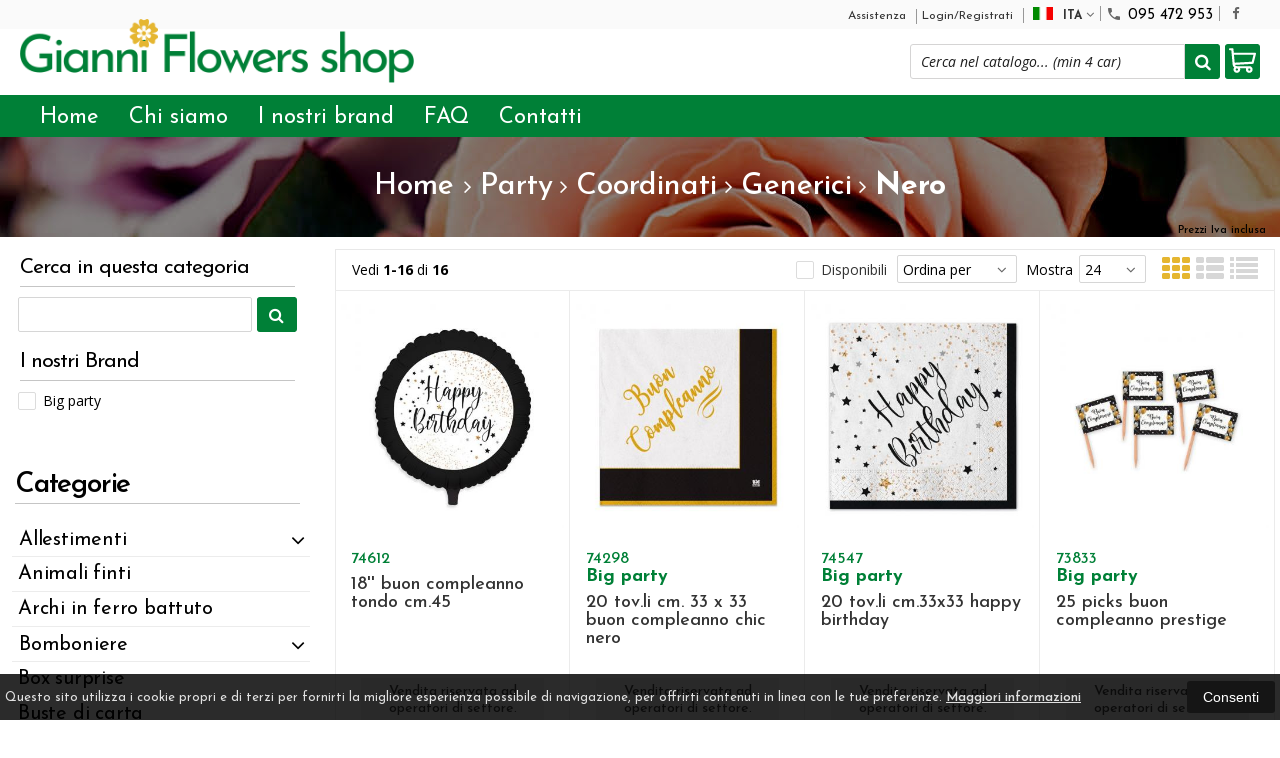

--- FILE ---
content_type: text/html; charset=UTF-8
request_url: https://gianniflowershop.com/catalogo-509-5-party-coordinati-generici-nero.html
body_size: 30964
content:

<!DOCTYPE html PUBLIC "-//W3C//DTD XHTML 1.0 Transitional//EN" 
					  "http://www.w3.org/TR/xhtml1/DTD/xhtml1-transitional.dtd">
<html>
<head>

<title>Party - Nero - gianniflowershop.it</title>
<meta http-equiv="Content-Type" content="text/html; charset=utf-8" />

<meta name="description" content="party, nero" />

<link rel="canonical" href="https://gianniflowershop.com/catalogo-509-5-party-coordinati-generici-nero.html" />
<meta property="og:type" content="site">
<meta property="og:title" content="Party - Nero - gianniflowershop.it">
<meta property="og:description" content="party, nero">
<meta property="og:url" content="https://gianniflowershop.com/catalogo-509-5-party-coordinati-generici-nero.html">
<meta property="og:image" content="https://gianniflowershop.com/images/logo.png">
<meta property="og:site_name" content="gianniflowershop.it">
<!-- Schema.org markup for Twitter -->
<meta name="twitter:card" content="summary_large_image">
<meta name="twitter:domain" content="https://gianniflowershop.com">
<meta name="twitter:image" content="https://gianniflowershop.com/images/logo.png">
<meta name="twitter:title" content="Party - Nero - gianniflowershop.it">
<meta name="twitter:description" content="party, nero">
<meta name="twitter:creator" content="">

<meta name="viewport" content="width=device-width, initial-scale=1, maximum-scale=1, user-scalable=no">
<meta name="theme-color" content="#ad9575">

<script type="text/javascript" src="javascript/head.js?v=5"></script>

<link rel="stylesheet" type="text/css" href="styles/importDefault.css?v=5" media="screen">
<link rel="stylesheet" type="text/css" href="styles/stili.css?v=5" media="screen">
<link rel="stylesheet" type="text/css" href="styles/stili_responsive.css?v=5" media="screen">
<link rel="stylesheet" type="text/css" href="styles/stili_personalizzati.css?v=1769004451" media="screen">

<link rel="shortcut icon" href="favicon.ico" type="image/x-icon">
              
<!--     MENU     --> 
	<!--<script src='http://ajax.googleapis.com/ajax/libs/jquery/1.10.2/jquery.min.js'></script>
	<!--<script type='text/javascript' src='javascript/menu_jquery.js'></script>-->
<!--     FINE MENU     -->

<!--<script type="text/javascript" src="javascript/jquery-1.8.3.js" ></script>-->
<script src="https://ajax.googleapis.com/ajax/libs/jquery/1.8.3/jquery.min.js"></script>
<script src="javascript/jquery.caret.1.02.js"></script>


	<link rel="stylesheet" href="javascript/multiple-select/css/multiple-select.css?v=5" />
	<script src="javascript/multiple-select/js/jquery.multiple.select.js"></script>

<!-- CAROUSEL           --> 
	<script type="text/javascript" src="javascript/carousel/js/jquery.jcarousel.min.js?v=5"></script>    
	<script type="text/javascript" src="javascript/carousel/js/jcarousel.responsive.js?v=5"></script>
<!-- FINE CAROUSEL    -->  

<!-- Collegamenti UtilCaousel -->
	<script src="javascript/utilcarousel/js/jquery.utilcarousel.source.js?v=5"></script>
<!-- Collegamenti UtilCaousel -->


<!--  MENU RESPONSIVE   --> 
	<script src="javascript/MenuResponsive.js?v=5"></script>
	<script src="javascript/slicknav/jquery.slicknav.js?v=5"></script>
<!--  MENU RESPONSIVE   --> 

<!-- FILTRI RESPONSIVE -->
	<script src="javascript/FiltriResponsive.js?v=5"></script>
<!-- FILTRI RESPONSIVE -->

<!-- CAROUSEL   -->                         
    <script type="text/javascript" src="javascript/doubleTapToGo/js.js?v=5"></script>
<!-- FINE CAROUSEL  --> 



<!-- Select2 -->
<link rel="stylesheet" href="javascript/select2/select2.css?v=5" type="text/css" media="all" />
<script src="javascript/select2/select2.js?v=5" type="text/javascript"></script>
<!-- Select2 -->

<!--	Accordation Menu	-->
	<script src="javascript/AccorditionMenu/js/jquery-accordion-menu.js?v=5" type="text/javascript"></script>
<!--	Accordation Menu	-->

<!-- Finestre modali [scheda prodotto su info,pagamenti e spedizioni]		--> 
	<script src="javascript/Modal_effect/js/modernizr.custom.js?v=5"></script>
<!-- Finestre modali [scheda prodotto su info,pagamenti e spedizioni]		 -->

<!-- Smart Suggest auto compleate jquery -->
	<script type="text/javascript" src="javascript/Smart_Suggest/docs/assets/js/prettify/prettify.js?v=5"></script>
	<script type="text/javascript" src="javascript/Smart_Suggest/docs/assets/js/jquery.smartsuggest.js?v=5"></script>
<!-- Smart Suggest auto compleate jquery -->

<!-- Tooltip jquery -->
	<script src="javascript/tooltip/js/jquery.tooltipster.js?v=5"></script>
<!-- Tooltip jquery -->

<!--	   Alert Stilizzati	-->
	<script type="text/javascript" src="javascript/jquery-confirm/jquery-confirm.js?v=5"></script>
<!--	   Alert Stilizzati	-->


<!--	Smart_form [Form personalizzati]	-->
	<script type="text/javascript" src="javascript/smart_forms/js/jquery-ui-custom.min.js?v=5"></script>
    <script type="text/javascript" src="javascript/smart_forms/js/jquery.validate.min.js?v=5"></script>
    <script type="text/javascript" src="javascript/smart_forms/js/jquery.maskedinput.js?v=5"></script>
    <script type="text/javascript" src="javascript/smart_forms/js/additional-methods.min.js?v=5"></script>
    <script type="text/javascript" src="javascript/smart_forms/js/jquery-ui-custom.min.js?v=5"></script>
    <script type="text/javascript" src="javascript/smart_forms/js/jquery.stepper.min.js?v=5"></script>
    <script type="text/javascript" src="javascript/smart_forms/js/jquery-ui-touch-punch.min.js?v=5"></script>

    <!--[if lte IE 9]> 
        <script type="text/javascript" src="javascript/smart_forms/js/jquery.placeholder.min.js"></script>
    <![endif]-->    
    
    <!--[if lte IE 8]>
        <link type="text/css" rel="stylesheet" href="javascript/smart_forms/css/smart-forms-ie8.css">
    <![endif]-->
<!--	Smart_form [Form personalizzati]	-->

<!-- daterangepicker -->
	<script type="text/javascript" src="javascript/daterangepicker/moment.js?v=5"></script>
	<script type="text/javascript" src="javascript/daterangepicker/daterangepicker.js?v=5"></script>
<!-- daterangepicker -->

<!-- -->

<!-- Period DatePiker --
	<script src="javascript/period_picker/jquery.datetimepicker.full.js"></script>
<!-- Period DatePiker -->
		
<!--FONTS-->
	<link href="https://fonts.googleapis.com/css?family=Catamaran:400,500,600,700,800" rel="stylesheet">
	<link href='https://fonts.googleapis.com/css?family=Open+Sans:300italic,400italic,600italic,700italic,800italic,400,300,600,700,800' rel='stylesheet' type='text/css'>
	<link href='https://fonts.googleapis.com/css?family=Roboto:400,100,100italic,300,300italic,400italic,500,500italic,700,700italic,900' rel='stylesheet' type='text/css'>
	<link href='https://fonts.googleapis.com/css?family=Hind:400,500,600,700' rel='stylesheet' type='text/css'>
	<link href='https://fonts.googleapis.com/css?family=Catamaran:400,500,600,700,800,300,900' rel='stylesheet' type='text/css'>
	<link href='https://fonts.googleapis.com/css?family=Lato:400,700' rel='stylesheet' type='text/css'>
	<link href="https://fonts.googleapis.com/css?family=Dosis:400,500,600,700,800" rel="stylesheet">
	<link href="https://fonts.googleapis.com/css?family=Work+Sans:300,400,500,600,700,800" rel="stylesheet">
	<link href="https://fonts.googleapis.com/css?family=Rubik:400,500,700" rel="stylesheet">
		<link href="https://fonts.googleapis.com/icon?family=Material+Icons" rel="stylesheet">
	<link href="https://fonts.googleapis.com/icon?family=Material+Icons+Outlined" rel="stylesheet">
	<link href="styles/Linearicons/icons.css" rel="stylesheet" >
	

<link rel="stylesheet" href="styles/fontello/css/animation.css">
<!--[if lt IE 9]><script language="javascript" type="text/javascript" src="styles/fontello/html5.js"></script><![endif]-->
<!--[if IE 7]><link rel="stylesheet" href="styles/fontello/css/fontello-ie7.css"><![endif]-->
<link rel="stylesheet" href="styles/fontello/css/fontello.css">
<!--[if lt IE 9]><script language="javascript" type="text/javascript" src="styles/fontello2/html5.js"></script><![endif]-->
<!--[if IE 7]><link rel="stylesheet" href="styles/fontello2/css/fontello-ie7.css"><![endif]-->
<link rel="stylesheet" href="styles/fontello2/css/fontello.css">

<script type="text/javascript" src="javascript/funzioni.js?v=5"></script>
<script type="text/javascript" src="javascript/funzioni_comuni.js?v=5"></script>


	<style>
		:root {
			--img-logo: url(https://gianniflowershop.com/images/logo.png)
		}
	</style><script>
$(document).ready(function(){
	SettaColonneComePredefiniteDalTabletInGiu()
		$(window).resize(function(){
		SettaColonneComePredefiniteDalTabletInGiu();
	});
});
</script>

</head>
	<body id="catalogo" class=" lingua1 CatLeftTopDefault MenuPrincipale1 FotoArticoliAutomatico  NumArtRowModalita2 PositionSerach0 LayoutUnit1 PrezziSoloLogin">
		<div id="body2" class="CategoriaSxSlider">
		        <!-- DIV PRINCIPALE CHE SI CHIUDE NEL FOOTER -->
        <div id="root">
        
        	<div id="popup">
	<div id="messaggio"></div>
	<div class="chiudi_popup" onclick="javascript:$('#popup').fadeOut()">X</div>
</div>

<div id="popupfull">
	<div id="messaggio_full"></div>
</div><div id="IconLoadingPage"><i class="colorPr fontello-icon icon-spin4 animate-spin"></i></div>
<div class="BackSfondoBox">
<header id="top" itemscope="itemscope" itemtype="https://schema.org/WPHeader">
    <!-- GESTIONE ACCOUNT E BENVENUTO -->
			<div id="Notifica_cookie" class="VersionCookie2">
			<section>
				<div class="textCookie">Questo sito utilizza i cookie propri e di terzi per fornirti la migliore esperienza possibile di navigazione, per offrirti contenuti in linea con le tue preferenze. <a href='javascript:privacy()'>Maggiori informazioni</a></div>
				<div class="buttonCookie">
					<button class="fade" onclick="consenti_cookie()"><span>Consenti</span></button>
				</div>
			</section>
		</div>
	    <div id="HeaderSfondo">
    <div class="pattern">
    <span id="ButtonMenuResponsive" class="">
        <span class="Line"></span>
        <span class="Line"></span>
        <span class="Line"></span>
    </span>
    <div id="div_top_nav">
		<section>
				<nav  id="top_nav" class="AlzaSuSmartphone">
			<a itemprop="url" id="logo" class="logoResponsive" href="https://gianniflowershop.com" title="gianniflowershop.it">
	<img itemprop="logo" border="0" src="images/logo.png" title="gianniflowershop.it" alt="gianniflowershop.it">&nbsp;
	
</a><span class='SocialTop'><a class='social Facebook' title='Facebook' target='_blank' href='https://www.facebook.com/gianniflowerssrl'><i class='colorPr fa fa-facebook social'></i></a></span>			<span class="top__menu_left">
				<a class="telefono icon LinkMobile n" href_mobile="tel:095 472 953"><i class="material-icons">phone</i>095 472 953</a>				<a class="email icon LinkDeskMobile" href_desktop="contatti.html" href_mobile="mailto:assistenzaclienti@gianniflowershop.it">
					<i class="fa fa-envelope-o"></i>assistenzaclienti@gianniflowershop.it				</a>
							</span>
			<span class="top__menu">
							<a class="assistenza fade " href="assistenza.html">Assistenza</a>
						<a class="SoloResponsive ResponsiveSoloIcona carrelloResponsive" href="carrello-si.html">
				<i class="IconCart FIcon FIconSVG" style="font-style:normal"><svg class='|ClassAdd|' |AttrAdd| enable-background='new 0 0 511.343 511.343' viewBox='0 0 511.343 511.343'><path d='m490.334 106.668h-399.808l-5.943-66.207c-.972-10.827-10.046-19.123-20.916-19.123h-42.667c-11.598 0-21 9.402-21 21s9.402 21 21 21h23.468c12.825 142.882-20.321-226.415 24.153 269.089 1.714 19.394 12.193 40.439 30.245 54.739-32.547 41.564-2.809 102.839 50.134 102.839 43.942 0 74.935-43.826 59.866-85.334h114.936c-15.05 41.455 15.876 85.334 59.866 85.334 35.106 0 63.667-28.561 63.667-63.667s-28.561-63.667-63.667-63.667h-234.526c-15.952 0-29.853-9.624-35.853-23.646l335.608-19.724c9.162-.538 16.914-6.966 19.141-15.87l42.67-170.67c3.308-13.234-6.71-26.093-20.374-26.093zm-341.334 341.337c-11.946 0-21.666-9.72-21.666-21.667s9.72-21.667 21.666-21.667c11.947 0 21.667 9.72 21.667 21.667s-9.72 21.667-21.667 21.667zm234.667 0c-11.947 0-21.667-9.72-21.667-21.667s9.72-21.667 21.667-21.667 21.667 9.72 21.667 21.667-9.72 21.667-21.667 21.667zm47.366-169.726-323.397 19.005-13.34-148.617h369.142z'/></svg></i>				<span class="Contatore" id="ContatoreProdottiCarrello"></span>
			</a>
			<a href="login.html" class="ResponsiveSoloIcona account" ><i class='icon Linearicons L-icon-user'></i><span class="txt">Login/Registrati</span></a>							<span id="LinguaAttuale" class="MenuTendinaVeloce" CambiaIcona="0">
										<a id="LinguaAttualeLink" href="javascript:" class="ResponsiveSoloIcona tooltipster_interctive selected" title="<div id='AltreLingue' class='MenuLink'><a id='Ita' href='?id_cat=509&cat_padre=5&lingua=1' class='selected'><img src='images/ita.png' style='margin-right:5px'/>ITA</a><a id='Eng' href='?id_cat=509&cat_padre=5&lingua=2' class=''><img src='images/eng.png' style='margin-right:5px'/>ENG</a></div>">
						<i><img src="images/ita.png" style="margin-right:5px"/></i>
						<span class="txt">ITA</span><i class="secondariaRight fa fa-angle-down"></i>
					</a>       
				</span>
										<!--<span class="top_menu2" style="display:none">
										<a class="ListaDesideri2" href="javascript:ApriListaDesideri('1')">
						Preferiti<span id='ContatoreProdListaDesideri'></span>					</a>
					
				</span>-->
					</nav>
		</section>
	</div>
    <nav class="center MenuPrincipaleFull" >
		<div class="containerCerca_Carrello">
        <section class="" >
            <div class="Content_DecorazioneHeader">
                <div class="DecorazioneHeader "><div class="First"></div></div>
			</div>
			<span class="content-LogoTagA"><a itemprop="url" id="logo" class="logo" href="https://gianniflowershop.com" title="gianniflowershop.it">
	<img itemprop="logo" border="0" src="images/logo.png" title="gianniflowershop.it" alt="gianniflowershop.it">&nbsp;
	
</a></span><div class="Ricerca_Carrello smart-forms"><div class="carrellotop" id="preview_carrello">
				<a id="CarrelloAjax" class="AnteprimeCarrello topcarrello btncarrello colorepulsanti coloretopcarrello fade vuoto" onclick="location.href='carrello-si.html'" >
    <i class="IconCart FIcon FIconSVG" style="font-style:normal"><svg class='|ClassAdd|' |AttrAdd| enable-background='new 0 0 511.343 511.343' viewBox='0 0 511.343 511.343'><path d='m490.334 106.668h-399.808l-5.943-66.207c-.972-10.827-10.046-19.123-20.916-19.123h-42.667c-11.598 0-21 9.402-21 21s9.402 21 21 21h23.468c12.825 142.882-20.321-226.415 24.153 269.089 1.714 19.394 12.193 40.439 30.245 54.739-32.547 41.564-2.809 102.839 50.134 102.839 43.942 0 74.935-43.826 59.866-85.334h114.936c-15.05 41.455 15.876 85.334 59.866 85.334 35.106 0 63.667-28.561 63.667-63.667s-28.561-63.667-63.667-63.667h-234.526c-15.952 0-29.853-9.624-35.853-23.646l335.608-19.724c9.162-.538 16.914-6.966 19.141-15.87l42.67-170.67c3.308-13.234-6.71-26.093-20.374-26.093zm-341.334 341.337c-11.946 0-21.666-9.72-21.666-21.667s9.72-21.667 21.666-21.667c11.947 0 21.667 9.72 21.667 21.667s-9.72 21.667-21.667 21.667zm234.667 0c-11.947 0-21.667-9.72-21.667-21.667s9.72-21.667 21.667-21.667 21.667 9.72 21.667 21.667-9.72 21.667-21.667 21.667zm47.366-169.726-323.397 19.005-13.34-148.617h369.142z'/></svg></i>
</a>
<script>
	if($("#pagina_attuale").val() != "loginSceltaCliente.php"){
		
		let AttivaIconeLinkVeloci = 0,

			totqta = 0,
			qtaVisibile = 0,
			ProdNelCarrello = 0,

			ContatoreProdottiCarrello = $(".ResponsiveSoloIcona #ContatoreProdottiCarrello"),

			TootltipCarrello = $('#CarrelloAjax');

		if($('#tooltiptCaricate').length === 0) {
			$('body').append('<span id="tooltiptCaricate"></span>');
		}

		ContatoreProdottiCarrello.html('<span>'+ProdNelCarrello+'</span>');
		if(ProdNelCarrello > 0){
			ContatoreProdottiCarrello.removeClass("vuoto");
		} else {
			ContatoreProdottiCarrello.addClass("vuoto");
		}

		TootltipCarrello.tooltipster({
			position:				'bottom',
			theme:					'tooltipster-shadow',
			contentTooltipAsHTML:	true,
			interactive:			true,
			maxWidth:				340,
			touchDevices:			false,
			multiple:				true,
			content:				$(`<div>Non ci sono prodotti nel tuo carrello</div>`),
			functionReady: function(instance, helper){
				FotoArticoliCentrate("#PreviewProdottiCarrello img")
			}
		});

		if(AttivaIconeLinkVeloci === 1){

			if(0 > 0){

				if(!$("nav.menu_principale li.LinkSpeciali2").hasClass('visible')){
					$("nav.menu_principale li.LinkSpeciali2").addClass('visible');
				}
				
				if($("#CarrelloMenuFisso").length > 0){
					$("#CarrelloMenuFisso, #CarrelloMenuFisso > .IconCart").attr("tot-pr",qtaVisibile);
				}

			} else {
				$("nav.menu_principale li.LinkSpeciali2").removeClass('visible');
				$("nav.menu_principale li.LinkSpeciali2 a > .IconCart").removeAttr('tot-pr');
			}

			$("nav.menu_principale li.LinkSpeciali2 a b").html("");
		}

		$("body").addClass("CarrelloAjaxVuoto").removeClass("CarrelloAjaxNonVuoto");
		if($("#ListaCarrelliSalvatiAccount").length > 0)
	{ open_ordini("NoChangeUrl|0",3); }
	else if($("#CarrelloSalvatoAccount").length > 0)
	{ open_ordini('NoChangeUrl|'+$("#CarrelloSalvatoAccount").val(),2); }
	}
</script>
<div id="divaggiorna" ></div>

			</div><input type="hidden" id="MinimiCaratteriDiRicerca" value="2" /><form action="catalogo-search.html" method="get" id="search" onSubmit="return ControllaFormRicerca(this.id)" class="" ><span class="F"><label for="sa" class="field noPosition"><input type="text" id="sa" name="key" class="gui-input" value="" placeholder="Cerca nel catalogo... (min 4 car)" ><i class="colorPr fontello-icon icon-spin4 animate-spin"></i></label></span><button class="colorepulsanti fade" type="submit"><span class="field-icon"><i class="fa fa-search"></i></span></button></form>
				<div class="Lineafullwidth"></div>
				</div>            <div id="InfoRapide">
            	<!--<div class="indirizzo">
                	<i class="fa fa-map-marker"></i>
                    <span class="value">Via C. Marx 47<br />95045 - Misterbianco (CT)</span>
                </div>-->
				                <div class="telefono">
                	<i class="material-icons">headset_mic</i>
                    <span class="value">
						<span class="Et">:</span>
						<a class="telefono LinkMobile n" href_mobile="tel:095 472 953">095 472 953</a>                    </span>
                </div>
                <div class="email">
                	<i class="material-icons">mail_outline</i>
                    <span class="value">
						<span class="Et">Email:</span>
                        <a class="icon LinkDeskMobile" href_desktop="contatti.html" href_mobile="mailto:assistenzaclienti@gianniflowershop.it">assistenzaclienti@gianniflowershop.it</a>
                    </span>
                </div>
            </div>
            </section></div></nav></div></div><div class="menu_principaleHeader MantieniAltezza">	
    <nav id="menu_content" class="menu_principale">
		        <ul id="MenuSoloResponsive" style="display:none"><li class='Static noInMenuResponsive home '><a id='LinkHome' class='fade ' href='https://gianniflowershop.com'>Home</a></li><li class='Static copyForMenuResponsive chisiamo '><font class='bordo'></font><a class='fade ' href='chisiamo.html'>Chi siamo</a></li><li class='Marche copyForMenuResponsive '><font class='bordo'></font><a class='fade Marche ' href='marche.html'>I nostri brand</a></li><li class='Static PaginaCatalogo selected'><font class='bordo'></font><a class='fade selected' href='i-nostri-prodotti.html'>Catalogo</a></li><li class='Static copyForMenuResponsive faq '><font class='bordo'></font><a class='fade ' href='faq.html'>FAQ</a></li><li class='Static copyForMenuResponsive contatti '><font class='bordo'></font><a class='fade ' href='contatti.html'>Contatti</a></li><li class='assistenza copyForMenuResponsive ' ><font class='bordo'></font><a class='fade ' href='assistenza.html'>Assistenza</a></li><li class='LinkSpeciali copyForMenuResponsive Bestseller '><font class='bordo'></font><a class='fade Bestseller ' href='bestseller.html'>I pi&ugrave; venduti</a></li><li class='LinkSpeciali copyForMenuResponsive '><font class='bordo'></font><a class='fade Nuovi ' href='novita.html'>Novit&agrave;</a></li><li class='LinkSpeciali copyForMenuResponsive '><font class='bordo'></font><a class='fade Offerte ' href='offerte.html'>Offerte</a></li></ul>
        <section class="menu_tendina">				<input type="hidden" value="false" id="menuPrCategorieActive" />
                <ul id="menuresponsive">
                    <li class='Static noInMenuResponsive home '><a id='LinkHome' class='fade ' href='https://gianniflowershop.com'>Home</a></li><li class='Static copyForMenuResponsive chisiamo '><font class='bordo'></font><a class='fade ' href='chisiamo.html'>Chi siamo</a></li><li class='Marche copyForMenuResponsive '><font class='bordo'></font><a class='fade Marche ' href='marche.html'>I nostri brand</a></li><li class='Static PaginaCatalogo selected'><font class='bordo'></font><a class='fade selected' href='i-nostri-prodotti.html'>Catalogo</a></li><li class='Static copyForMenuResponsive faq '><font class='bordo'></font><a class='fade ' href='faq.html'>FAQ</a></li><li class='Static copyForMenuResponsive contatti '><font class='bordo'></font><a class='fade ' href='contatti.html'>Contatti</a></li><li class='assistenza copyForMenuResponsive ' ><font class='bordo'></font><a class='fade ' href='assistenza.html'>Assistenza</a></li><li class='LinkSpeciali copyForMenuResponsive Bestseller '><font class='bordo'></font><a class='fade Bestseller ' href='bestseller.html'>I pi&ugrave; venduti</a></li><li class='LinkSpeciali copyForMenuResponsive '><font class='bordo'></font><a class='fade Nuovi ' href='novita.html'>Novit&agrave;</a></li><li class='LinkSpeciali copyForMenuResponsive '><font class='bordo'></font><a class='fade Offerte ' href='offerte.html'>Offerte</a></li><li class="LinkSpeciali2 LinkCarrello"><a href="carrello-si.html" class="AnteprimeCarrello svgIconCart" id="CarrelloMenuFisso"><i class="IconCart FIcon FIconSVG" style="font-style:normal"><svg class='|ClassAdd|' |AttrAdd| enable-background='new 0 0 511.343 511.343' viewBox='0 0 511.343 511.343'><path d='m490.334 106.668h-399.808l-5.943-66.207c-.972-10.827-10.046-19.123-20.916-19.123h-42.667c-11.598 0-21 9.402-21 21s9.402 21 21 21h23.468c12.825 142.882-20.321-226.415 24.153 269.089 1.714 19.394 12.193 40.439 30.245 54.739-32.547 41.564-2.809 102.839 50.134 102.839 43.942 0 74.935-43.826 59.866-85.334h114.936c-15.05 41.455 15.876 85.334 59.866 85.334 35.106 0 63.667-28.561 63.667-63.667s-28.561-63.667-63.667-63.667h-234.526c-15.952 0-29.853-9.624-35.853-23.646l335.608-19.724c9.162-.538 16.914-6.966 19.141-15.87l42.67-170.67c3.308-13.234-6.71-26.093-20.374-26.093zm-341.334 341.337c-11.946 0-21.666-9.72-21.666-21.667s9.72-21.667 21.666-21.667c11.947 0 21.667 9.72 21.667 21.667s-9.72 21.667-21.667 21.667zm234.667 0c-11.947 0-21.667-9.72-21.667-21.667s9.72-21.667 21.667-21.667 21.667 9.72 21.667 21.667-9.72 21.667-21.667 21.667zm47.366-169.726-323.397 19.005-13.34-148.617h369.142z'/></svg></i><b id="TotalPrice_MenuPr"></b></a></li>                </ul>
            	</section>    </nav>
    </div>	<a id="topMenuFixedPoint"></a>
    <input type="hidden" id="IconCart" value="icon icon-fontello icon-basket" />
	<input type="hidden" id="prodotto_aggiunto_carrello" value="Prodotto aggiunto al <font>carrello</font>!" />
	<input type="hidden" id="carrello_salvato" value="Carrello salvato con successo!" />
	<input type="hidden" id="prodotto_rimosso_lista_confronto" value="Prodotto rimosso dalla lista confronto con successo!" />
	<input type="hidden" id="lista_desideri" value="Preferiti" />
	<input type="hidden" id="lista_confronto" value="Confronta" />
	<input type="hidden" id="prodotto_rimosso_lista_desideri" value="Prodotto rimosso dalla lista desideri con successo!" />
	<input type="hidden" id="prodotto_aggiunto_lista_confronto" value="Prodotto aggiunto alla <font>lista confronto</font> con successo!" />
	<input type="hidden" id="prodotto_aggiunto_lista_desideri" value="Prodotto aggiunto alla <font>lista desideri</font> con successo!" />
    <input type="hidden" id="vai_confronto" value="Vai Al confronta" />
	<input type="hidden" id="vai_desideri" value="Vai Alla lista desideri" />
	<input type="hidden" id="codice_sconto_attivato" value="Codice sconto attivato con successo! Effettua i tuoi acquisti." />
	<input type="hidden" id="email_password_errati" value="Email o password errati. Riprova" />
	<input type="hidden" id="lista_confronto" value="Lista confronto" />
	<input type="hidden" id="Confirm_prodotto_cambia_categoria" value="Hai cambiato categoria di prodotti. Vuoi cancellare i prodotti esistenti nella lista di confronto?" />
	<input type="hidden" id="alert_totale_prodotti_categoria" value="Attenzione! Hai raggiunto il numero totale di prodotti inseribili nella lista confronta" />
	<input type="hidden" id="svuota_carrello" value="Svuota il carrello" />
	<input type="hidden" id="confirm_rimuovi_prodotti_carrello" value="Vuoi rimuovere tutti i prodotti dal carrello?" />
	<input type="hidden" id="rimuovi_singolo_prodotto_carrello" value="Rimozione articolo dal carrello" />
	<input type="hidden" id="confirm_rimuovi_singolo_prodotto_carrello" value="Vuoi rimuovere questo prodotto dal carrello?" />
	<input type="hidden" id="confirm_rimuovi_singolo_prodotto_carrello_salvato" value="Vuoi rimuovere questo prodotto da questo carrello @nome_carrello@?" />
	<input type="hidden" id="No_product_confronta" value="Nessun prodotto nel confronta" />
	<input type="hidden" id="title_elimina_indirizzo_spedizione" value="Elimina Indirizzo di spedizione" />
	<input type="hidden" id="elimina_indirizzo_spedizione" value="Vuoi eliminare questo indirizzo di spedizione dalla tua lista?" />
	<input type="hidden" id="title_ripristina_carrello" value="Ripristina carrello" />
	<input type="hidden" id="ripristina_carrello" value="Sei sicuro di voler ripristinare il carrello salvato?" />
	<input type="hidden" id="title_elimina_Carrello_Salvato" value="Elimina carrello salvato" />
	<input type="hidden" id="elimina_Carrello_Salvato" value="Sei sicuro di voler eliminare il carrello salvato?" />
	<input type="hidden" id="scegli_cosa_fare" value="Scegli cosa fare" />
	<input type="hidden" id="aggiungi_carrello" value="Aggiungi questi prodotti al carrello" />
	<input type="hidden" id="sostituisci_carrello" value="Sostituisci il carrello esistente" />
	<input type="hidden" id="aggiungi_carrello_text" value="Sei sicuro di voler aggiungere i prodotti del carrello: |name|, in quello corrente?" />
	<input type="hidden" id="sostituisci_carrello_text" value="Sei sicuro di voler sostituire il carrello esistente con il carrello: |name|?" />
	<input type="hidden" id="mostra_altro" value="mostra altro" />
	<input type="hidden" id="mostra_meno" value="mostra meno" />
    <input type="hidden" id="attenzione" value="Attenzione" />
	<input type="hidden" id="privacy_check" value="Acconsenti al trattamento dei tuoi dati personali." />
    <input type="hidden" id="varianti_obbligatorie" value="Selezionare tutte le varianti obbligatorie con il simbolo <span class='Asterisco required'>*</span>." />
    <input type="hidden" id="Carrello_aggiornato" value="Prodotto Inserito nel <font>carrello</font>" />
    <input type="hidden" id="vai_carrello" value="Vai al carrello" />
    <input type="hidden" id="continua_acquisti" value="Continua con gli acquisti" />
    <input type="hidden" id="Aggiorna_indirizzoSped" value="Nuovo Indirizzo di spedizione predefinito" />
    <input type="hidden" id="Aggiorna_indirizzoSpedText" value="Vuoi davvero impostare questo indirizzo di spedizione come predefinito?" />
    <input type="hidden" id="NumProdottiConfronta" value="4" />
    <input type="hidden" id="id_lingua" value="1" />
    <input type="hidden" id="QuantitaMaxOrdinabile" value="La quantita` massima ordinabile per questo prodotto e` di |n| unita`" />
	<input type="hidden" id="QuantitaMinOrdinabile" value="La quantita` minima ordinabile per questo prodotto e` di |n| unita`" />
    <input type="hidden" id="disattivaPopupCarrelloInseritoNelCarrello" value="1" />
    <input type="hidden" id="Privacyiubenda" value="0@|@" />
    <input type="hidden" id="MostraPiuMenoCategorieSubCategorie" value="<i class='fa fa-angle-down'></i>" />
	    <input type="hidden" id="pagina_attuale" value="catalogo.php" />
    <input type="hidden" id="UserLogg" value="" />
	<input type="hidden" id="ListaDesideri" value="" />
	<input type="hidden" id="SpostatoNelCarrello" value="Prodotto spostato nel carrello" />
	<input type="hidden" id="ProdottoRimosso" value="Prodotto rimosso" />
    <input type="hidden" id="TitoloAvertenzaLoginAddProdListaDesideri" value="Accedi con il tuo account" />
	<input type="hidden" id="ContentAvertenzaLoginAddProdListaDesideri" value="Identificati dalla pagina di login per aggiungere questo prodotto nella tua lista desideri" />
	<input type="hidden" id="ContentAvertenzaLoginPaginaProdListaDesideri" value="Identificati dalla pagina di login per visualizzare la tua lista desideri" />
	<input type="hidden" id="Annulla" value="Annulla" />
    <input type="hidden" id="ContentConfirmCarrelliSalvati" value="Per visionare i tuoi carrelli salvati, vai sul tuo |InizioLinkAccount|account|FineLink| alla voce |InizioLinkCarSal|Carrelli salvati|FineLink|" />
    <input type="hidden" id="vai_mioAccout" value="Vai al mio account" />
	<input type="hidden" id="testo_limiteMax_confronta" value="Ancora |n| prodotti inseribili" />
    <input type="hidden" id="Limite_massimo_confronto_raggiunto" value="Limite massimo raggiunto" />
	<input type="hidden" id="CategoriaPadreIndirizzabile" value="1" />
	<input type="hidden" id="vai_carrello" value="Vai al carrello" />
	<input type="hidden" id="chiudi" value="Chiudi" />
	<input type="hidden" id="procedi" value="Procedi" />
	<input type="hidden" id="offerta_quantita_attivato" value="Stai usufruendo dell'offerta per quantitÃ : Da |qta| pz. in poi, prezzo unitario: |prezzoSc| anzichÃ¨: |prezzoNoSc|" />
	<input type="hidden" id="vedi_password" value="Visualizza password" />
	<input type="hidden" id="nascondi_password" value="Nascondi password" />
	<input type="hidden" id="VociMenuDesktopInMenuResponsive" value="1" />
    <input type="hidden" id="dominio" value="https://gianniflowershop.com" />
    <input type="hidden" id="StyleIconCloseModal" value="CircleExtreme" />
    <input type="hidden" id="TitleRichiediInfoProd" value="Richiedi info per questo prodotto" />
    <input type="hidden" id="AttivaRidimensionamentoFotoCategoriaCatalogo" value="1" />
    <input type="hidden" id="ModeFotoVarianti" value="1" />
	<input type="hidden" id="FocusInput" value="0" valueprint="" />
	</header>
<div id="CodePHP"></div>
<div style="width:100%;overflow:hidden;"></div>
        	<section id="slide_info"></section><section id='FettaDiImmagine_preview'><div id="FettaDiImmagine" class="">
		<div class="subSlider catalogo cat_5">
	<div class="pattern"></div>
		<section id="ContainerText">
    <div class="top">
	<span><div class='Breadcrumbs_FettaImg'><input type="hidden" value="509" id="id_cat" /><a href='https://gianniflowershop.com'>Home</a><span itemprop='itemListElement' itemscope itemtype='http://schema.org/ListItem'><span class='arrow fa fa-angle-right'></span><a class='' itemprop='item' href='catalogo-5-0-party.html'><span itemprop='name'>Party</span></a><meta itemprop='position' content='1'></span>

<span itemprop='itemListElement' itemscope itemtype='http://schema.org/ListItem'><span class='arrow fa fa-angle-right'></span><a class='' itemprop='item' href='catalogo-76-5-party-coordinati.html'><span itemprop='name'>Coordinati</span></a><meta itemprop='position' content='2'></span>

<span itemprop='itemListElement' itemscope itemtype='http://schema.org/ListItem'><span class='arrow fa fa-angle-right'></span><a class='' itemprop='item' href='catalogo-103-5-party-coordinati-generici.html'><span itemprop='name'>Generici</span></a><meta itemprop='position' content='3'></span>

<span itemprop='itemListElement' itemscope itemtype='http://schema.org/ListItem'><span class='arrow fa fa-angle-right'></span><a class='' itemprop='item' href='catalogo-509-5-party-coordinati-generici-nero.html'><h1 class='StyleEredit' itemprop='name'>Nero</h1></a><meta itemprop='position' content='4'></span>

</div></span>
    </div>
	<div class="breadcrumbsEtichette"><div class="ivainclusa">Prezzi Iva inclusa</div></div>	</section>
	</div>
	</div>
</section>            <section id="contenuto">
	            <div id="vetrina">
    	        	
<!-- SE NON CI SONO PRODOTTI O SONO SULLA CAT PRINCIPALE E NON HO CERCATO NULLA
	 ALLORA STAMPO SOLO L'ELENCO DELLE MACRO CATEGORIE ED ESCO!
 -->
<!-- NAVIGATORE CON LISTA SUBCATEGORIE -->
<div class="ElencoMacroSubs vuoto" style="display:none"></div><!-- NAVIGATORE CON ORDINAMENTO E TIPO VISUALIZZAZIONE -->
<div class="FiltriApplicati smart-forms LISTCat">
		<div class="ScegliFiltriResponsive SoloResponsive980 open">
			<div class="SubFiltroR ElencoSottoCategorieResponsive"></div>
		</div>
	</div><div class='Lineafullwidth'></div>
	<div class="CatalogoTop">
		
		<div class="MantieniAltezza_FiltriMobile"><div class="Content_FiltriMobile"><div class="FiltriApplicati smart-forms" id="FiltriApplicati_FiltriResponsive"><div class="ScegliFiltriResponsive SoloResponsive980"><span class="Title">Filtra la ricerca<span class='IconFilter'><svg class="IconFilterOptions" viewBox="0 -1 32 32" ><path d="M7.08 19.25A4 4 0 0 1 11 16a4 4 0 0 1 3.92 3.25H28v1.5H14.92a4 4 0 0 1-7.84 0H4v-1.5h3.08zM8.5 20a2.5 2.5 0 1 0 5 0 2.5 2.5 0 0 0-5 0zM21 8.005a4 4 0 0 1 3.93 3.255H28v1.5h-3.08a4 4 0 0 1-7.84 0H4v-1.5h13.07A4 4 0 0 1 21 8.005zM18.5 12a2.5 2.5 0 1 0 5 0 2.5 2.5 0 0 0-5 0z"></path></svg></span></span><div class="SubFiltroR ElencoFiltriResponsive"><div class="Level1"><div class="SubFiltroR Level2 Novita_Offerte"></div></div><div class="Level1 nascondi"><span class="Title"><font>Prezzo</font><i class="fa fa-angle-down"></i></span><div class="SubFiltroR Level2 prezzo"></div></div><div class="Level1 nascondi"><span class="Title"><font>Marca</font><i class="fa fa-angle-down"></i></span><div class="SubFiltroR Level2 marca"></div></div><div class="Level1 nascondi"><span class="Title"><font>Ricerca per modello</font><i class="fa fa-angle-down"></i></span><div class="SubFiltroR Level2 MarcaModelloSearch"></div></div></div><button type="button" class="pulsanticomuni ActionTopFilter btnCloseFilters">Chiudi (<span class="CountProduct">16</span> Prodotti)</button><button type="button" class="pulsanticomuni ActionTopFilter btnSubmitFilters" style="display:none">Applica filtri</button></div></div></div></div>
		<div class='Lineafullwidth'></div>
	</div>
	<div class='Lineafullwidth'></div><nav class="pagination top">
	<p class="mostra_prodotti">
    Vedi
    <b>1-16</b> di <b>16</b>
</p>    <ul class="scelta_vista">
		<li class="li_colonna active">
			<a href="javascript:colonne()">
				<i class="fa fa-th fa-2x"></i>
			</a>
        </li>
    	<li class="li_riga ">
        	<a href="javascript:righe()">
				<i class="fa fa-th-list fa-2x"></i>
			</a>
        </li>
                <li class="li_rigab2b ">
        	<a href="javascript:righe(1)">
				<i class="fa fa-list fa-2x"></i>
			</a>
        </li>
            </ul>
    <span class="Separator"></span>
    <form action="catalogo.php" id="form_ordina" method="post" class="smart-forms">
	<p class="ordina_per">
		<label for="ordinamento" id="Labelordinamento" class="field select">
			<select id="ordinamento" name="ordinamento" onchange="location.href='?id_cat=509&cat_padre=5&page=1&start=0&ordinamento='+this.value+'&key=&prodottiFiltriModello='"><option value="ordine" >Ordina per</option><option value="marca" >Marca</option><option value="economici" >Meno costosi</option><option value="costosi" >Pi&ugrave; costosi</option><option value="asc" >Dalla A alla Z</option><option value="desc" >Dalla Z alla A</option><option value="codice" >Codice</option></select>
            <i class="arrow double"></i>
		</label>
		<span class="EtichettaMostra">Mostra</span>
			<label for="numprod" id="Labelnumprod" class="field select">
				<select id="numprod" name="numprod" onchange="location.href='?id_cat=509&cat_padre=5&page=1&start=0&ordinamento=&numprod='+this.value+'&key=&prodottiFiltriElemento=&prodottiFiltriModello='"><option value="12" >12</option><option value="24"  selected>24</option></select>
				<i class="arrow double"></i>
			</label>
	</p>
</form>    <div id="GenericFiltriCheck" class="smart-forms" c="1"><label for="CheckDisponibili" class="active option block noBlock"><input type="checkbox" id="CheckDisponibili" name="CheckDisponibili" value="1"><span class="checkbox"></span><span class="TxtVal">Disponibili</span></label></div>    <div class="Lineafullwidth"></div>
</nav>
<!-- GESTIONE CHECK IVA -->
<div class="fix"></div>

<!-- CORPO CENTRALE: ELENCO PRODOTTI PAGINATI --><div class="corpo_centrale_vetrina colonne" >
	<div class="vetrina_riga catalogo DefaultModalita2 Modalita2 AttaccatoAiBordi Automatico">
<!-- SINGOLO ARTICOLO -->
<article class='default_height Singlearticle quantityDisactive' id="article61160">
    <!-- GESTIONE VISUALIZZAZIONE IMMAGINE -->  
    <a href="61160-18---buon-compleanno-tondo-cm.45.html">
               
    <figure class='default_height' id="figureimg61160">
				
        <div class="Img">
            <img src="prodotti/61160/scheda/61160foto.jpg" 
			alt="18'' buon compleanno tondo  cm.45" >
			        </div>
    </figure class='default_height'>
	</a>
	<div class="EtichetteMobile" style='display:none'>
				<div class="Lineafullwidth"></div>
	</div>
	<div class="dettagli_prod">

    <!-- GESTIONE VISUALIZZAZIONE TITOLO PRODOTTO -->                        
		<div class="listatotxt">
						<h2 id="Title61160" class="titoloProdInLista">
				<a href="61160-18---buon-compleanno-tondo-cm.45.html">
					<span class='coloremarcaTop'><span class="coloremarca cod">
				<strong class="Cod">
					<legCod>Cod: </legCod>74612
				</strong>
			</span></span>					<span class="SetVertical" style="display:none"></span>
					<strong class="AlertTitle">18'' buon compleanno tondo  cm.45</strong>
					<strong class="versionDesktop">
						18'' buon compleanno tondo  cm.45					</strong>
					<strong class="DalTabletInGiu">
						18'' buon compleanno tondo  cm...					</strong>
									</a>
			</h2>
					</div>
    <!-- GESTIONE VISUALIZZAZIONE PREZZO -->
	</div>
	<div class="listatoprice PVersion1 Pbtn2">
		<div class="SoloLogin">Vendita riservata ad operatori di settore.<span class="sep"></span><a class="" href="login.html">Login</a> o <a class="" href="registrati.html">Registrati</a></div>		<div class="Lineafullwidth"></div>
		<script type="application/ld+json">
		{
		"@context": "http://schema.org",
		"@type": "Product", 
		"description": "",
		"name": "18'' buon compleanno tondo  cm.45",
		"image": "https://gianniflowershop.com/prodotti/61160/media/61160foto.jpg",
		"brand": {
			"@type": "Thing",
			"name": ""
		}		}
		</script>
		<div class="rowEtch2 valImballaggio"></div>	</div>
		<div class="Lineafullwidth"></div>
</article class='default_height Singlearticle quantityDisactive'>
<!-- SINGOLO ARTICOLO -->
<article class='default_height Singlearticle quantityDisactive' id="article54949">
    <!-- GESTIONE VISUALIZZAZIONE IMMAGINE -->  
    <a href="54949-big-party-20-tov.li-cm.-33-x-33-buon-compleanno-chic-nero.html">
               
    <figure class='default_height' id="figureimg54949">
				
        <div class="Img">
            <img src="prodotti/54949/scheda/54949foto.jpg" 
			alt="20 tov.li cm. 33 x 33 buon compleanno chic nero" >
			        </div>
    </figure class='default_height'>
	</a>
	<div class="EtichetteMobile" style='display:none'>
				<div class="Lineafullwidth"></div>
	</div>
	<div class="dettagli_prod">

    <!-- GESTIONE VISUALIZZAZIONE TITOLO PRODOTTO -->                        
		<div class="listatotxt">
						<h2 id="Title54949" class="titoloProdInLista">
				<a href="54949-big-party-20-tov.li-cm.-33-x-33-buon-compleanno-chic-nero.html">
					<span class='coloremarcaTop'><span class="coloremarca cod">
				<strong class="Cod">
					<legCod>Cod: </legCod>74298
				</strong>
			</span><span dsas class="coloremarca" style="">Big party</span></span>					<span class="SetVertical" style="display:none"></span>
					<strong class="AlertTitle">20 tov.li cm. 33 x 33 buon compleanno chic nero</strong>
					<strong class="versionDesktop">
						20 tov.li cm. 33 x 33 buon compleanno chic nero					</strong>
					<strong class="DalTabletInGiu">
						20 tov.li cm. 33 x 33 buon com...					</strong>
									</a>
			</h2>
					</div>
    <!-- GESTIONE VISUALIZZAZIONE PREZZO -->
	</div>
	<div class="listatoprice PVersion1 Pbtn2">
		<div class="SoloLogin">Vendita riservata ad operatori di settore.<span class="sep"></span><a class="" href="login.html">Login</a> o <a class="" href="registrati.html">Registrati</a></div>		<div class="Lineafullwidth"></div>
		<script type="application/ld+json">
		{
		"@context": "http://schema.org",
		"@type": "Product", 
		"description": "",
		"name": "20 tov.li cm. 33 x 33 buon compleanno chic nero",
		"image": "https://gianniflowershop.com/prodotti/54949/media/54949foto.jpg",
		"brand": {
			"@type": "Thing",
			"name": "Big party"
		}		}
		</script>
		<div class="rowEtch2 valImballaggio"></div>	</div>
		<div class="Lineafullwidth"></div>
</article class='default_height Singlearticle quantityDisactive'>
<!-- SINGOLO ARTICOLO -->
<article class='default_height Singlearticle quantityDisactive' id="article60724">
    <!-- GESTIONE VISUALIZZAZIONE IMMAGINE -->  
    <a href="60724-big-party-20-tov.li-cm.33x33-happy-birthday.html">
               
    <figure class='default_height' id="figureimg60724">
				
        <div class="Img">
            <img src="prodotti/60724/scheda/60724foto.jpg" 
			alt="20 tov.li cm.33x33 happy birthday" >
			        </div>
    </figure class='default_height'>
	</a>
	<div class="EtichetteMobile" style='display:none'>
				<div class="Lineafullwidth"></div>
	</div>
	<div class="dettagli_prod">

    <!-- GESTIONE VISUALIZZAZIONE TITOLO PRODOTTO -->                        
		<div class="listatotxt">
						<h2 id="Title60724" class="titoloProdInLista">
				<a href="60724-big-party-20-tov.li-cm.33x33-happy-birthday.html">
					<span class='coloremarcaTop'><span class="coloremarca cod">
				<strong class="Cod">
					<legCod>Cod: </legCod>74547
				</strong>
			</span><span dsas class="coloremarca" style="">Big party</span></span>					<span class="SetVertical" style="display:none"></span>
					<strong class="AlertTitle">20 tov.li cm.33x33 happy birthday</strong>
					<strong class="versionDesktop">
						20 tov.li cm.33x33 happy birthday					</strong>
					<strong class="DalTabletInGiu">
						20 tov.li cm.33x33 happy birth...					</strong>
									</a>
			</h2>
					</div>
    <!-- GESTIONE VISUALIZZAZIONE PREZZO -->
	</div>
	<div class="listatoprice PVersion1 Pbtn2">
		<div class="SoloLogin">Vendita riservata ad operatori di settore.<span class="sep"></span><a class="" href="login.html">Login</a> o <a class="" href="registrati.html">Registrati</a></div>		<div class="Lineafullwidth"></div>
		<script type="application/ld+json">
		{
		"@context": "http://schema.org",
		"@type": "Product", 
		"description": "",
		"name": "20 tov.li cm.33x33 happy birthday",
		"image": "https://gianniflowershop.com/prodotti/60724/media/60724foto.jpg",
		"brand": {
			"@type": "Thing",
			"name": "Big party"
		}		}
		</script>
		<div class="rowEtch2 valImballaggio"></div>	</div>
		<div class="Lineafullwidth"></div>
</article class='default_height Singlearticle quantityDisactive'>
<!-- SINGOLO ARTICOLO -->
<article class='default_height Singlearticle quantityDisactive' id="article61924">
    <!-- GESTIONE VISUALIZZAZIONE IMMAGINE -->  
    <a href="61924-big-party-25-picks-buon-compleanno-prestige.html">
               
    <figure class='default_height' id="figureimg61924">
				
        <div class="Img">
            <img src="prodotti/61924/scheda/61924foto.jpg" 
			alt="25 picks buon compleanno prestige" >
			        </div>
    </figure class='default_height'>
	</a>
	<div class="EtichetteMobile" style='display:none'>
				<div class="Lineafullwidth"></div>
	</div>
	<div class="dettagli_prod">

    <!-- GESTIONE VISUALIZZAZIONE TITOLO PRODOTTO -->                        
		<div class="listatotxt">
						<h2 id="Title61924" class="titoloProdInLista">
				<a href="61924-big-party-25-picks-buon-compleanno-prestige.html">
					<span class='coloremarcaTop'><span class="coloremarca cod">
				<strong class="Cod">
					<legCod>Cod: </legCod>73833
				</strong>
			</span><span dsas class="coloremarca" style="">Big party</span></span>					<span class="SetVertical" style="display:none"></span>
					<strong class="AlertTitle">25 picks buon compleanno prestige</strong>
					<strong class="versionDesktop">
						25 picks buon compleanno prestige					</strong>
					<strong class="DalTabletInGiu">
						25 picks buon compleanno prest...					</strong>
									</a>
			</h2>
					</div>
    <!-- GESTIONE VISUALIZZAZIONE PREZZO -->
	</div>
	<div class="listatoprice PVersion1 Pbtn2">
		<div class="SoloLogin">Vendita riservata ad operatori di settore.<span class="sep"></span><a class="" href="login.html">Login</a> o <a class="" href="registrati.html">Registrati</a></div>		<div class="Lineafullwidth"></div>
		<script type="application/ld+json">
		{
		"@context": "http://schema.org",
		"@type": "Product", 
		"description": "",
		"name": "25 picks buon compleanno prestige",
		"image": "https://gianniflowershop.com/prodotti/61924/media/61924foto.jpg",
		"brand": {
			"@type": "Thing",
			"name": "Big party"
		}		}
		</script>
		<div class="rowEtch2 valImballaggio"></div>	</div>
		<div class="Lineafullwidth"></div>
</article class='default_height Singlearticle quantityDisactive'></div><div class="vetrina_riga catalogo DefaultModalita2 Modalita2 AttaccatoAiBordi Automatico">
<!-- SINGOLO ARTICOLO -->
<article class='default_height Singlearticle quantityDisactive' id="article18283">
    <!-- GESTIONE VISUALIZZAZIONE IMMAGINE -->  
    <a href="18283-big-party-8-bicchieri-200cc-buon-compl-presti.html">
               
    <figure class='default_height' id="figureimg18283">
				
        <div class="Img">
            <img src="prodotti/18283/scheda/18283foto.jpg" 
			alt="8 bicchieri 200cc buon compl presti" >
			        </div>
    </figure class='default_height'>
	</a>
	<div class="EtichetteMobile" style='display:none'>
				<div class="Lineafullwidth"></div>
	</div>
	<div class="dettagli_prod">

    <!-- GESTIONE VISUALIZZAZIONE TITOLO PRODOTTO -->                        
		<div class="listatotxt">
						<h2 id="Title18283" class="titoloProdInLista">
				<a href="18283-big-party-8-bicchieri-200cc-buon-compl-presti.html">
					<span class='coloremarcaTop'><span class="coloremarca cod">
				<strong class="Cod">
					<legCod>Cod: </legCod>61694
				</strong>
			</span><span dsas class="coloremarca" style="">Big party</span></span>					<span class="SetVertical" style="display:none"></span>
					<strong class="AlertTitle">8 bicchieri 200cc buon compl presti</strong>
					<strong class="versionDesktop">
						8 bicchieri 200cc buon compl presti					</strong>
					<strong class="DalTabletInGiu">
						8 bicchieri 200cc buon compl p...					</strong>
									</a>
			</h2>
					</div>
    <!-- GESTIONE VISUALIZZAZIONE PREZZO -->
	</div>
	<div class="listatoprice PVersion1 Pbtn2">
		<div class="SoloLogin">Vendita riservata ad operatori di settore.<span class="sep"></span><a class="" href="login.html">Login</a> o <a class="" href="registrati.html">Registrati</a></div>		<div class="Lineafullwidth"></div>
		<script type="application/ld+json">
		{
		"@context": "http://schema.org",
		"@type": "Product", 
		"description": "",
		"name": "8 bicchieri 200cc buon compl presti",
		"image": "https://gianniflowershop.com/prodotti/18283/media/18283foto.jpg",
		"brand": {
			"@type": "Thing",
			"name": "Big party"
		}		}
		</script>
		<div class="rowEtch2 valImballaggio"></div>	</div>
		<div class="Lineafullwidth"></div>
</article class='default_height Singlearticle quantityDisactive'>
<!-- SINGOLO ARTICOLO -->
<article class='default_height Singlearticle quantityDisactive' id="article57186">
    <!-- GESTIONE VISUALIZZAZIONE IMMAGINE -->  
    <a href="57186-big-party-8-bicchieri-cc.200-buon-compleanno-chic-nero.html">
               
    <figure class='default_height' id="figureimg57186">
				
        <div class="Img">
            <img src="prodotti/57186/scheda/57186foto.jpg" 
			alt="8 bicchieri cc.200 buon compleanno chic nero" >
			        </div>
    </figure class='default_height'>
	</a>
	<div class="EtichetteMobile" style='display:none'>
				<div class="Lineafullwidth"></div>
	</div>
	<div class="dettagli_prod">

    <!-- GESTIONE VISUALIZZAZIONE TITOLO PRODOTTO -->                        
		<div class="listatotxt">
						<h2 id="Title57186" class="titoloProdInLista">
				<a href="57186-big-party-8-bicchieri-cc.200-buon-compleanno-chic-nero.html">
					<span class='coloremarcaTop'><span class="coloremarca cod">
				<strong class="Cod">
					<legCod>Cod: </legCod>74297
				</strong>
			</span><span dsas class="coloremarca" style="">Big party</span></span>					<span class="SetVertical" style="display:none"></span>
					<strong class="AlertTitle">8 bicchieri cc.200 buon compleanno chic nero</strong>
					<strong class="versionDesktop">
						8 bicchieri cc.200 buon compleanno chic nero					</strong>
					<strong class="DalTabletInGiu">
						8 bicchieri cc.200 buon comple...					</strong>
									</a>
			</h2>
					</div>
    <!-- GESTIONE VISUALIZZAZIONE PREZZO -->
	</div>
	<div class="listatoprice PVersion1 Pbtn2">
		<div class="SoloLogin">Vendita riservata ad operatori di settore.<span class="sep"></span><a class="" href="login.html">Login</a> o <a class="" href="registrati.html">Registrati</a></div>		<div class="Lineafullwidth"></div>
		<script type="application/ld+json">
		{
		"@context": "http://schema.org",
		"@type": "Product", 
		"description": "",
		"name": "8 bicchieri cc.200 buon compleanno chic nero",
		"image": "https://gianniflowershop.com/prodotti/57186/media/57186foto.jpg",
		"brand": {
			"@type": "Thing",
			"name": "Big party"
		}		}
		</script>
		<div class="rowEtch2 valImballaggio"></div>	</div>
		<div class="Lineafullwidth"></div>
</article class='default_height Singlearticle quantityDisactive'>
<!-- SINGOLO ARTICOLO -->
<article class='default_height Singlearticle quantityDisactive' id="article60723">
    <!-- GESTIONE VISUALIZZAZIONE IMMAGINE -->  
    <a href="60723-big-party-8-bicchieri-cc.200-happy-birthday.html">
               
    <figure class='default_height' id="figureimg60723">
				
        <div class="Img">
            <img src="prodotti/60723/scheda/60723foto.jpg" 
			alt="8 bicchieri cc.200 happy birthday" >
			        </div>
    </figure class='default_height'>
	</a>
	<div class="EtichetteMobile" style='display:none'>
				<div class="Lineafullwidth"></div>
	</div>
	<div class="dettagli_prod">

    <!-- GESTIONE VISUALIZZAZIONE TITOLO PRODOTTO -->                        
		<div class="listatotxt">
						<h2 id="Title60723" class="titoloProdInLista">
				<a href="60723-big-party-8-bicchieri-cc.200-happy-birthday.html">
					<span class='coloremarcaTop'><span class="coloremarca cod">
				<strong class="Cod">
					<legCod>Cod: </legCod>74546
				</strong>
			</span><span dsas class="coloremarca" style="">Big party</span></span>					<span class="SetVertical" style="display:none"></span>
					<strong class="AlertTitle">8 bicchieri cc.200 happy birthday</strong>
					<strong class="versionDesktop">
						8 bicchieri cc.200 happy birthday					</strong>
					<strong class="DalTabletInGiu">
						8 bicchieri cc.200 happy birth...					</strong>
									</a>
			</h2>
					</div>
    <!-- GESTIONE VISUALIZZAZIONE PREZZO -->
	</div>
	<div class="listatoprice PVersion1 Pbtn2">
		<div class="SoloLogin">Vendita riservata ad operatori di settore.<span class="sep"></span><a class="" href="login.html">Login</a> o <a class="" href="registrati.html">Registrati</a></div>		<div class="Lineafullwidth"></div>
		<script type="application/ld+json">
		{
		"@context": "http://schema.org",
		"@type": "Product", 
		"description": "",
		"name": "8 bicchieri cc.200 happy birthday",
		"image": "https://gianniflowershop.com/prodotti/60723/media/60723foto.jpg",
		"brand": {
			"@type": "Thing",
			"name": "Big party"
		}		}
		</script>
		<div class="rowEtch2 valImballaggio"></div>	</div>
		<div class="Lineafullwidth"></div>
</article class='default_height Singlearticle quantityDisactive'>
<!-- SINGOLO ARTICOLO -->
<article class='default_height Singlearticle quantityDisactive' id="article57185">
    <!-- GESTIONE VISUALIZZAZIONE IMMAGINE -->  
    <a href="57185-big-party-8-piatti-cm.18-buon-compleanno-chic-nero.html">
               
    <figure class='default_height' id="figureimg57185">
				
        <div class="Img">
            <img src="prodotti/57185/scheda/57185foto.jpg" 
			alt="8 piatti cm.18 buon compleanno chic nero" >
			        </div>
    </figure class='default_height'>
	</a>
	<div class="EtichetteMobile" style='display:none'>
				<div class="Lineafullwidth"></div>
	</div>
	<div class="dettagli_prod">

    <!-- GESTIONE VISUALIZZAZIONE TITOLO PRODOTTO -->                        
		<div class="listatotxt">
						<h2 id="Title57185" class="titoloProdInLista">
				<a href="57185-big-party-8-piatti-cm.18-buon-compleanno-chic-nero.html">
					<span class='coloremarcaTop'><span class="coloremarca cod">
				<strong class="Cod">
					<legCod>Cod: </legCod>74296
				</strong>
			</span><span dsas class="coloremarca" style="">Big party</span></span>					<span class="SetVertical" style="display:none"></span>
					<strong class="AlertTitle">8 piatti cm.18 buon compleanno chic nero</strong>
					<strong class="versionDesktop">
						8 piatti cm.18 buon compleanno chic nero					</strong>
					<strong class="DalTabletInGiu">
						8 piatti cm.18 buon compleanno...					</strong>
									</a>
			</h2>
					</div>
    <!-- GESTIONE VISUALIZZAZIONE PREZZO -->
	</div>
	<div class="listatoprice PVersion1 Pbtn2">
		<div class="SoloLogin">Vendita riservata ad operatori di settore.<span class="sep"></span><a class="" href="login.html">Login</a> o <a class="" href="registrati.html">Registrati</a></div>		<div class="Lineafullwidth"></div>
		<script type="application/ld+json">
		{
		"@context": "http://schema.org",
		"@type": "Product", 
		"description": "",
		"name": "8 piatti cm.18 buon compleanno chic nero",
		"image": "https://gianniflowershop.com/prodotti/57185/media/57185foto.jpg",
		"brand": {
			"@type": "Thing",
			"name": "Big party"
		}		}
		</script>
		<div class="rowEtch2 valImballaggio"></div>	</div>
		<div class="Lineafullwidth"></div>
</article class='default_height Singlearticle quantityDisactive'></div><div class="vetrina_riga catalogo DefaultModalita2 Modalita2 AttaccatoAiBordi Automatico">
<!-- SINGOLO ARTICOLO -->
<article class='default_height Singlearticle quantityDisactive' id="article60722">
    <!-- GESTIONE VISUALIZZAZIONE IMMAGINE -->  
    <a href="60722-big-party-8-piatti-cm.20-happy-birthday.html">
               
    <figure class='default_height' id="figureimg60722">
				
        <div class="Img">
            <img src="prodotti/60722/scheda/60722foto.jpg" 
			alt="8 piatti cm.20 happy birthday" >
			        </div>
    </figure class='default_height'>
	</a>
	<div class="EtichetteMobile" style='display:none'>
				<div class="Lineafullwidth"></div>
	</div>
	<div class="dettagli_prod">

    <!-- GESTIONE VISUALIZZAZIONE TITOLO PRODOTTO -->                        
		<div class="listatotxt">
						<h2 id="Title60722" class="titoloProdInLista">
				<a href="60722-big-party-8-piatti-cm.20-happy-birthday.html">
					<span class='coloremarcaTop'><span class="coloremarca cod">
				<strong class="Cod">
					<legCod>Cod: </legCod>74545
				</strong>
			</span><span dsas class="coloremarca" style="">Big party</span></span>					<span class="SetVertical" style="display:none"></span>
					<strong class="AlertTitle">8 piatti cm.20 happy birthday</strong>
					<strong class="versionDesktop">
						8 piatti cm.20 happy birthday					</strong>
					<strong class="DalTabletInGiu">
						8 piatti cm.20 happy birthday					</strong>
									</a>
			</h2>
					</div>
    <!-- GESTIONE VISUALIZZAZIONE PREZZO -->
	</div>
	<div class="listatoprice PVersion1 Pbtn2">
		<div class="SoloLogin">Vendita riservata ad operatori di settore.<span class="sep"></span><a class="" href="login.html">Login</a> o <a class="" href="registrati.html">Registrati</a></div>		<div class="Lineafullwidth"></div>
		<script type="application/ld+json">
		{
		"@context": "http://schema.org",
		"@type": "Product", 
		"description": "",
		"name": "8 piatti cm.20 happy birthday",
		"image": "https://gianniflowershop.com/prodotti/60722/media/60722foto.jpg",
		"brand": {
			"@type": "Thing",
			"name": "Big party"
		}		}
		</script>
		<div class="rowEtch2 valImballaggio"></div>	</div>
		<div class="Lineafullwidth"></div>
</article class='default_height Singlearticle quantityDisactive'>
<!-- SINGOLO ARTICOLO -->
<article class='default_height Singlearticle quantityDisactive' id="article57184">
    <!-- GESTIONE VISUALIZZAZIONE IMMAGINE -->  
    <a href="57184-8-piatti-cm.24-buon-compleanno-chic-nero.html">
               
    <figure class='default_height' id="figureimg57184">
				
        <div class="Img">
            <img src="prodotti/57184/scheda/57184foto.jpg" 
			alt="8 piatti cm.24 buon compleanno chic nero" >
			        </div>
    </figure class='default_height'>
	</a>
	<div class="EtichetteMobile" style='display:none'>
				<div class="Lineafullwidth"></div>
	</div>
	<div class="dettagli_prod">

    <!-- GESTIONE VISUALIZZAZIONE TITOLO PRODOTTO -->                        
		<div class="listatotxt">
						<h2 id="Title57184" class="titoloProdInLista">
				<a href="57184-8-piatti-cm.24-buon-compleanno-chic-nero.html">
					<span class='coloremarcaTop'><span class="coloremarca cod">
				<strong class="Cod">
					<legCod>Cod: </legCod>74295
				</strong>
			</span></span>					<span class="SetVertical" style="display:none"></span>
					<strong class="AlertTitle">8 piatti cm.24 buon compleanno chic nero</strong>
					<strong class="versionDesktop">
						8 piatti cm.24 buon compleanno chic nero					</strong>
					<strong class="DalTabletInGiu">
						8 piatti cm.24 buon compleanno...					</strong>
									</a>
			</h2>
					</div>
    <!-- GESTIONE VISUALIZZAZIONE PREZZO -->
	</div>
	<div class="listatoprice PVersion1 Pbtn2">
		<div class="SoloLogin">Vendita riservata ad operatori di settore.<span class="sep"></span><a class="" href="login.html">Login</a> o <a class="" href="registrati.html">Registrati</a></div>		<div class="Lineafullwidth"></div>
		<script type="application/ld+json">
		{
		"@context": "http://schema.org",
		"@type": "Product", 
		"description": "",
		"name": "8 piatti cm.24 buon compleanno chic nero",
		"image": "https://gianniflowershop.com/prodotti/57184/media/57184foto.jpg",
		"brand": {
			"@type": "Thing",
			"name": ""
		}		}
		</script>
		<div class="rowEtch2 valImballaggio"></div>	</div>
		<div class="Lineafullwidth"></div>
</article class='default_height Singlearticle quantityDisactive'>
<!-- SINGOLO ARTICOLO -->
<article class='default_height Singlearticle quantityDisactive' id="article60721">
    <!-- GESTIONE VISUALIZZAZIONE IMMAGINE -->  
    <a href="60721-big-party-8-piatti-cm.25-happy-birthday.html">
               
    <figure class='default_height' id="figureimg60721">
				
        <div class="Img">
            <img src="prodotti/60721/scheda/60721foto.jpg" 
			alt="8 piatti cm.25 happy birthday" >
			        </div>
    </figure class='default_height'>
	</a>
	<div class="EtichetteMobile" style='display:none'>
				<div class="Lineafullwidth"></div>
	</div>
	<div class="dettagli_prod">

    <!-- GESTIONE VISUALIZZAZIONE TITOLO PRODOTTO -->                        
		<div class="listatotxt">
						<h2 id="Title60721" class="titoloProdInLista">
				<a href="60721-big-party-8-piatti-cm.25-happy-birthday.html">
					<span class='coloremarcaTop'><span class="coloremarca cod">
				<strong class="Cod">
					<legCod>Cod: </legCod>74544
				</strong>
			</span><span dsas class="coloremarca" style="">Big party</span></span>					<span class="SetVertical" style="display:none"></span>
					<strong class="AlertTitle">8 piatti cm.25 happy birthday</strong>
					<strong class="versionDesktop">
						8 piatti cm.25 happy birthday					</strong>
					<strong class="DalTabletInGiu">
						8 piatti cm.25 happy birthday					</strong>
									</a>
			</h2>
					</div>
    <!-- GESTIONE VISUALIZZAZIONE PREZZO -->
	</div>
	<div class="listatoprice PVersion1 Pbtn2">
		<div class="SoloLogin">Vendita riservata ad operatori di settore.<span class="sep"></span><a class="" href="login.html">Login</a> o <a class="" href="registrati.html">Registrati</a></div>		<div class="Lineafullwidth"></div>
		<script type="application/ld+json">
		{
		"@context": "http://schema.org",
		"@type": "Product", 
		"description": "",
		"name": "8 piatti cm.25 happy birthday",
		"image": "https://gianniflowershop.com/prodotti/60721/media/60721foto.jpg",
		"brand": {
			"@type": "Thing",
			"name": "Big party"
		}		}
		</script>
		<div class="rowEtch2 valImballaggio"></div>	</div>
		<div class="Lineafullwidth"></div>
</article class='default_height Singlearticle quantityDisactive'>
<!-- SINGOLO ARTICOLO -->
<article class='default_height Singlearticle quantityDisactive' id="article18282">
    <!-- GESTIONE VISUALIZZAZIONE IMMAGINE -->  
    <a href="18282-big-party-8-piatti-cm19-buon-compl-prestige.html">
               
    <figure class='default_height' id="figureimg18282">
				
        <div class="Img">
            <img src="prodotti/18282/scheda/18282foto.jpg" 
			alt="8 piatti cm19 buon compl prestige" >
			        </div>
    </figure class='default_height'>
	</a>
	<div class="EtichetteMobile" style='display:none'>
				<div class="Lineafullwidth"></div>
	</div>
	<div class="dettagli_prod">

    <!-- GESTIONE VISUALIZZAZIONE TITOLO PRODOTTO -->                        
		<div class="listatotxt">
						<h2 id="Title18282" class="titoloProdInLista">
				<a href="18282-big-party-8-piatti-cm19-buon-compl-prestige.html">
					<span class='coloremarcaTop'><span class="coloremarca cod">
				<strong class="Cod">
					<legCod>Cod: </legCod>61693
				</strong>
			</span><span dsas class="coloremarca" style="">Big party</span></span>					<span class="SetVertical" style="display:none"></span>
					<strong class="AlertTitle">8 piatti cm19 buon compl prestige</strong>
					<strong class="versionDesktop">
						8 piatti cm19 buon compl prestige					</strong>
					<strong class="DalTabletInGiu">
						8 piatti cm19 buon compl prest...					</strong>
									</a>
			</h2>
					</div>
    <!-- GESTIONE VISUALIZZAZIONE PREZZO -->
	</div>
	<div class="listatoprice PVersion1 Pbtn2">
		<div class="SoloLogin">Vendita riservata ad operatori di settore.<span class="sep"></span><a class="" href="login.html">Login</a> o <a class="" href="registrati.html">Registrati</a></div>		<div class="Lineafullwidth"></div>
		<script type="application/ld+json">
		{
		"@context": "http://schema.org",
		"@type": "Product", 
		"description": "",
		"name": "8 piatti cm19 buon compl prestige",
		"image": "https://gianniflowershop.com/prodotti/18282/media/18282foto.jpg",
		"brand": {
			"@type": "Thing",
			"name": "Big party"
		}		}
		</script>
		<div class="rowEtch2 valImballaggio"></div>	</div>
		<div class="Lineafullwidth"></div>
</article class='default_height Singlearticle quantityDisactive'></div><div class="vetrina_riga catalogo DefaultModalita2 Modalita2 AttaccatoAiBordi Automatico">
<!-- SINGOLO ARTICOLO -->
<article class='default_height Singlearticle quantityDisactive' id="article18281">
    <!-- GESTIONE VISUALIZZAZIONE IMMAGINE -->  
    <a href="18281-8-piatti-cm24-buon-compl-prestige.html">
               
    <figure class='default_height' id="figureimg18281">
				
        <div class="Img">
            <img src="prodotti/18281/scheda/18281foto.jpg" 
			alt="8 piatti cm24 buon compl prestige" >
			        </div>
    </figure class='default_height'>
	</a>
	<div class="EtichetteMobile" style='display:none'>
				<div class="Lineafullwidth"></div>
	</div>
	<div class="dettagli_prod">

    <!-- GESTIONE VISUALIZZAZIONE TITOLO PRODOTTO -->                        
		<div class="listatotxt">
						<h2 id="Title18281" class="titoloProdInLista">
				<a href="18281-8-piatti-cm24-buon-compl-prestige.html">
					<span class='coloremarcaTop'><span class="coloremarca cod">
				<strong class="Cod">
					<legCod>Cod: </legCod>61692
				</strong>
			</span></span>					<span class="SetVertical" style="display:none"></span>
					<strong class="AlertTitle">8 piatti cm24 buon compl prestige</strong>
					<strong class="versionDesktop">
						8 piatti cm24 buon compl prestige					</strong>
					<strong class="DalTabletInGiu">
						8 piatti cm24 buon compl prest...					</strong>
									</a>
			</h2>
					</div>
    <!-- GESTIONE VISUALIZZAZIONE PREZZO -->
	</div>
	<div class="listatoprice PVersion1 Pbtn2">
		<div class="SoloLogin">Vendita riservata ad operatori di settore.<span class="sep"></span><a class="" href="login.html">Login</a> o <a class="" href="registrati.html">Registrati</a></div>		<div class="Lineafullwidth"></div>
		<script type="application/ld+json">
		{
		"@context": "http://schema.org",
		"@type": "Product", 
		"description": "",
		"name": "8 piatti cm24 buon compl prestige",
		"image": "https://gianniflowershop.com/prodotti/18281/media/18281foto.jpg",
		"brand": {
			"@type": "Thing",
			"name": ""
		}		}
		</script>
		<div class="rowEtch2 valImballaggio"></div>	</div>
		<div class="Lineafullwidth"></div>
</article class='default_height Singlearticle quantityDisactive'>
<!-- SINGOLO ARTICOLO -->
<article class='default_height Singlearticle quantityDisactive' id="article58075">
    <!-- GESTIONE VISUALIZZAZIONE IMMAGINE -->  
    <a href="58075-cf.10-candeline-con-sost.-nero-e-oro-cm.15,5.html">
               
    <figure class='default_height' id="figureimg58075">
				
        <div class="Img">
            <img src="prodotti/58075/scheda/58075foto.jpg" 
			alt="Cf.10 candeline con sost. nero e oro cm.15,5" >
			        </div>
    </figure class='default_height'>
	</a>
	<div class="EtichetteMobile" style='display:none'>
				<div class="Lineafullwidth"></div>
	</div>
	<div class="dettagli_prod">

    <!-- GESTIONE VISUALIZZAZIONE TITOLO PRODOTTO -->                        
		<div class="listatotxt">
						<h2 id="Title58075" class="titoloProdInLista">
				<a href="58075-cf.10-candeline-con-sost.-nero-e-oro-cm.15,5.html">
					<span class='coloremarcaTop'><span class="coloremarca cod">
				<strong class="Cod">
					<legCod>Cod: </legCod>50596
				</strong>
			</span></span>					<span class="SetVertical" style="display:none"></span>
					<strong class="AlertTitle">Cf.10 candeline con sost. nero e oro cm.15,5</strong>
					<strong class="versionDesktop">
						Cf.10 candeline con sost. nero e oro cm.15,5					</strong>
					<strong class="DalTabletInGiu">
						Cf.10 candeline con sost. nero...					</strong>
									</a>
			</h2>
					</div>
    <!-- GESTIONE VISUALIZZAZIONE PREZZO -->
	</div>
	<div class="listatoprice PVersion1 Pbtn2">
		<div class="SoloLogin">Vendita riservata ad operatori di settore.<span class="sep"></span><a class="" href="login.html">Login</a> o <a class="" href="registrati.html">Registrati</a></div>		<div class="Lineafullwidth"></div>
		<script type="application/ld+json">
		{
		"@context": "http://schema.org",
		"@type": "Product", 
		"description": "",
		"name": "Cf.10 candeline con sost. nero e oro cm.15,5",
		"image": "https://gianniflowershop.com/prodotti/58075/media/58075foto.jpg",
		"brand": {
			"@type": "Thing",
			"name": ""
		}		}
		</script>
		<div class="rowEtch2 valImballaggio"></div>	</div>
		<div class="Lineafullwidth"></div>
</article class='default_height Singlearticle quantityDisactive'>
<!-- SINGOLO ARTICOLO -->
<article class='default_height Singlearticle quantityDisactive' id="article5677">
    <!-- GESTIONE VISUALIZZAZIONE IMMAGINE -->  
    <a href="5677-big-party-tovaglia-in-plast-140x270-bguon-com.html">
               
    <figure class='default_height' id="figureimg5677">
				
        <div class="Img">
            <img src="prodotti/5677/scheda/5677foto.jpg" 
			alt="Tovaglia in plast 140x270 bguon com" >
			        </div>
    </figure class='default_height'>
	</a>
	<div class="EtichetteMobile" style='display:none'>
				<div class="Lineafullwidth"></div>
	</div>
	<div class="dettagli_prod">

    <!-- GESTIONE VISUALIZZAZIONE TITOLO PRODOTTO -->                        
		<div class="listatotxt">
						<h2 id="Title5677" class="titoloProdInLista">
				<a href="5677-big-party-tovaglia-in-plast-140x270-bguon-com.html">
					<span class='coloremarcaTop'><span class="coloremarca cod">
				<strong class="Cod">
					<legCod>Cod: </legCod>14769
				</strong>
			</span><span dsas class="coloremarca" style="">Big party</span></span>					<span class="SetVertical" style="display:none"></span>
					<strong class="AlertTitle">Tovaglia in plast 140x270 bguon com</strong>
					<strong class="versionDesktop">
						Tovaglia in plast 140x270 bguon com					</strong>
					<strong class="DalTabletInGiu">
						Tovaglia in plast 140x270 bguo...					</strong>
									</a>
			</h2>
					</div>
    <!-- GESTIONE VISUALIZZAZIONE PREZZO -->
	</div>
	<div class="listatoprice PVersion1 Pbtn2">
		<div class="SoloLogin">Vendita riservata ad operatori di settore.<span class="sep"></span><a class="" href="login.html">Login</a> o <a class="" href="registrati.html">Registrati</a></div>		<div class="Lineafullwidth"></div>
		<script type="application/ld+json">
		{
		"@context": "http://schema.org",
		"@type": "Product", 
		"description": "",
		"name": "Tovaglia in plast 140x270 bguon com",
		"image": "https://gianniflowershop.com/prodotti/5677/media/5677foto.jpg",
		"brand": {
			"@type": "Thing",
			"name": "Big party"
		}		}
		</script>
		<div class="rowEtch2 valImballaggio"></div>	</div>
		<div class="Lineafullwidth"></div>
</article class='default_height Singlearticle quantityDisactive'>
<!-- SINGOLO ARTICOLO -->
<article class='default_height Singlearticle quantityDisactive' id="article60706">
    <!-- GESTIONE VISUALIZZAZIONE IMMAGINE -->  
    <a href="60706-big-party-tovaglia-in-plastica-cm.140x270-chic-nero.html">
               
    <figure class='default_height' id="figureimg60706">
				
        <div class="Img">
            <img src="prodotti/60706/scheda/60706foto.jpg" 
			alt="Tovaglia in plastica cm.140x270 chic nero" >
			        </div>
    </figure class='default_height'>
	</a>
	<div class="EtichetteMobile" style='display:none'>
				<div class="Lineafullwidth"></div>
	</div>
	<div class="dettagli_prod">

    <!-- GESTIONE VISUALIZZAZIONE TITOLO PRODOTTO -->                        
		<div class="listatotxt">
						<h2 id="Title60706" class="titoloProdInLista">
				<a href="60706-big-party-tovaglia-in-plastica-cm.140x270-chic-nero.html">
					<span class='coloremarcaTop'><span class="coloremarca cod">
				<strong class="Cod">
					<legCod>Cod: </legCod>74489
				</strong>
			</span><span dsas class="coloremarca" style="">Big party</span></span>					<span class="SetVertical" style="display:none"></span>
					<strong class="AlertTitle">Tovaglia in plastica cm.140x270 chic nero</strong>
					<strong class="versionDesktop">
						Tovaglia in plastica cm.140x270 chic nero					</strong>
					<strong class="DalTabletInGiu">
						Tovaglia in plastica cm.140x27...					</strong>
									</a>
			</h2>
					</div>
    <!-- GESTIONE VISUALIZZAZIONE PREZZO -->
	</div>
	<div class="listatoprice PVersion1 Pbtn2">
		<div class="SoloLogin">Vendita riservata ad operatori di settore.<span class="sep"></span><a class="" href="login.html">Login</a> o <a class="" href="registrati.html">Registrati</a></div>		<div class="Lineafullwidth"></div>
		<script type="application/ld+json">
		{
		"@context": "http://schema.org",
		"@type": "Product", 
		"description": "",
		"name": "Tovaglia in plastica cm.140x270 chic nero",
		"image": "https://gianniflowershop.com/prodotti/60706/media/60706foto.jpg",
		"brand": {
			"@type": "Thing",
			"name": "Big party"
		}		}
		</script>
		<div class="rowEtch2 valImballaggio"></div>	</div>
		<div class="Lineafullwidth"></div>
</article class='default_height Singlearticle quantityDisactive'></div>    <div class='Lineafullwidth'></div>
</div>

<div id="div_catalogo_confronto"></div>
<div class="fix" ></div>
<!-- NAVIGATORE CON ORDINAMENTO E TIPO VISUALIZZAZIONE -->
<nav class="pagination bottom">
	<p class="mostra_prodotti">
    Vedi
    <b>1-16</b> di <b>16</b>
</p>    <ul class="scelta_vista">
		<li class="li_colonna active">
			<a href="javascript:colonne()">
				<i class="fa fa-th fa-2x"></i>
			</a>
        </li>
    	<li class="li_riga ">
        	<a href="javascript:righe()">
				<i class="fa fa-th-list fa-2x"></i>
			</a>
        </li>
                <li class="li_rigab2b ">
        	<a href="javascript:righe(1)">
				<i class="fa fa-list fa-2x"></i>
			</a>
        </li>
            </ul>
    <span class="Separator"></span>
    <form action="catalogo.php" id="form_ordina" method="post" class="smart-forms">
	<p class="ordina_per">
		<label for="ordinamento" id="Labelordinamento" class="field select">
			<select id="ordinamento" name="ordinamento" onchange="location.href='?id_cat=509&cat_padre=5&page=1&start=0&ordinamento='+this.value+'&key=&prodottiFiltriModello='"><option value="ordine" >Ordina per</option><option value="marca" >Marca</option><option value="economici" >Meno costosi</option><option value="costosi" >Pi&ugrave; costosi</option><option value="asc" >Dalla A alla Z</option><option value="desc" >Dalla Z alla A</option><option value="codice" >Codice</option></select>
            <i class="arrow double"></i>
		</label>
		<span class="EtichettaMostra">Mostra</span>
			<label for="numprod" id="Labelnumprod" class="field select">
				<select id="numprod" name="numprod" onchange="location.href='?id_cat=509&cat_padre=5&page=1&start=0&ordinamento=&numprod='+this.value+'&key=&prodottiFiltriElemento=&prodottiFiltriModello='"><option value="12" >12</option><option value="24"  selected>24</option></select>
				<i class="arrow double"></i>
			</label>
	</p>
</form>    <div id="GenericFiltriCheck" class="smart-forms" c="2"><label for="CheckDisponibili" class="active option block noBlock"><input type="checkbox" id="CheckDisponibili" name="CheckDisponibili" value="1"><span class="checkbox"></span><span class="TxtVal">Disponibili</span></label></div>    <div class="Lineafullwidth"></div>
</nav>	

<!-- GESTIONE CHECK IVA -->
<div class="fix"></div>

                </div>            
                
                <aside>
										<div id="ContainerFiltri">
						<div id="titoloFiltri"></div>
						    <form action="/catalogo-509-5-party-coordinati-generici-nero.html" method="get" id="searchCat" onsubmit="return ControllaFormRicerca(this.id)" class="smart-forms searchCat_FilterForm" _lpchecked="1" >
        <!--<span class="EtichettaFl">Cerca in questa categoria</span>-->
        <div class="F">
            <label for="saCat" class="field noPosition">
                <div class="ss-wrap">
                    <input type="hidden" name="searchInCatKey" value="509">
                    <input type="text" id="saCat" name="key" class="gui-input" value="" placeholder="Cerca in questa categoria" autocomplete="off">
                </div>
                <!--<i class="colorPr fontello-icon icon-spin4 animate-spin"></i>-->
            </label>
        </div>
        <button class="pulsanticomuni colorepulsanti fade" type="submit">
            <i class="fa fa-search"></i>
        </button>
	</form>
    
<form id="formdatitecnici" action="manageCookie.php?id_cat=509&cat_padre=5" name="formdatitecnici" method="post">
<!--<form id="formdatitecnici" action="/catalogo-509-5-party-coordinati-generici-nero.html" name="formdatitecnici" method="post">-->
<input type="hidden" id="stringadatitecnici" name="stringadatitecnici" value="">
<input type="hidden" id="stringadativarianti" name="stringadativarianti" value="">
<!--<input type="hidden" id="lastdatitecnici" name="lastdatitecnici" value="">-->
<input type="hidden" id="stringafiltromarca" name="stringafiltromarca" value="">
<input type="hidden" id="sendfiltroCatId" name="sendfiltroCatId" value="509">
<input type="hidden" id="sendfiltroRaa" name="sendfiltroRaa" value="">
<input type="hidden" id="sendfiltroRab" name="sendfiltroRab" value="">
</form>						<div class="Lineafullwidth"></div>
					</div>
					<div id="checkboxlistmarca" class="smart-forms"><h3><span class='txt'>I nostri Brand</span></h3>		<div class="li_FiltriTecnici custom-dropdown custom-dropdown--white">
			<div class="check-group Compatto Filtri" id="checkboxlistmarca"
				  nshow='10'><div class='List'><div><label class="option" title="Big party"><input type="checkbox" value="Big party" onchange="setfiltromarca(0)" /><span class="checkbox"></span><span class="TxtVal">Big party</span></label></div></div>				<span class="btnAction_CkGroup">
					<span class="mostrapiu">+ Mostra altro</span>
					<span class="mostrameno">- Mostra meno</span>
				</span>
			</div>
        </div>
   		</div>
				<!--</ul>-->

<!-- TITOLO PRINCIPALE -->
<div class="TopCategory">
<div id="Categorie" class="jquery-accordion-menu ">
<div class="jquery-accordion-menu-header">
	<span class="NascondiDalTabletInGiu"><span class="txt">Categorie</span>
	</span>

	<span class="DalTabletInGiu"><a id="OCcategory" sottrai="63" href="javascript:" onClick="SetAltezzaMax('#MCat');OpenDiv('#MCat', 'toggle', '#OCcategory');">
	Categorie<i class="fa fa-plus fa-1x"></i>
	</a>
	</span>
</div>
<ul id="MCat">
	<!-- CICLO PRINCIPALE CATEGORIE MASTER-->
		
			<!-- CATEGORIA MASTER -->
							<li class="liMacroCategoriaLeft Click2Link" id="Macro69">
				<span class="jquery-accordion-menu-label" >
						<span href="catalogo-69-0-allestimenti.html" style="position:relative;z-index:5">Allestimenti</span>
						<span onclick="$(this).parent().next().click()" style="position:absolute;left:0;right:0;top:0;bottom:0;z-index:1"></span>
					</span>				<a class="accodation  styleFix" id="cat69" href="javascript:" onclick="" ><span style='opacity:0'>Allestimenti</span></a>
							
			<!-- CICLO CATEGORIE SUB -->                
			<ul class="submenu1 submenu "><li class="liCategoria2LivLeft " id="cat108"><!-- CATEGORIA SUB -->
	                     
	<a id="cat108" onclick="" href="catalogo-108-69-allestimenti-candelabri.html" >
	<span class="NameCategoria" id="NameCategoria108">Candelabri </span>
	</a>                                                                                               
		

</li><li class="liCategoria2LivLeft " id="cat585"><!-- CATEGORIA SUB -->
	                     
	<a id="cat585" onclick="" href="catalogo-585-69-allestimenti-colonne-plex.html" >
	<span class="NameCategoria" id="NameCategoria585">Colonne plex </span>
	</a>                                                                                               
		

</li><li class="liCategoria2LivLeft " id="cat52"><!-- CATEGORIA SUB -->
	                     
	<a id="cat52" onclick="" href="catalogo-52-69-allestimenti-lanterne.html" >
	<span class="NameCategoria" id="NameCategoria52">Lanterne </span>
	</a>                                                                                               
		

</li><li class="liCategoria2LivLeft " id="cat403"><!-- CATEGORIA SUB -->
	                     
	<a id="cat403" onclick="" href="catalogo-403-69-allestimenti-linea-strutture-oro.html" >
	<span class="NameCategoria" id="NameCategoria403">Linea strutture oro </span>
	</a>                                                                                               
		

</li><li class="liCategoria2LivLeft " id="cat132"><!-- CATEGORIA SUB -->
	                     
	<a id="cat132" onclick="" href="catalogo-132-69-allestimenti-oggettistica-wedding.html" >
	<span class="NameCategoria" id="NameCategoria132">Oggettistica wedding </span>
	</a>                                                                                               
		

</li><li class="liCategoria2LivLeft " id="cat579"><!-- CATEGORIA SUB -->
	                     
	<a id="cat579" onclick="" href="catalogo-579-69-allestimenti-pouf-velluto-valigie.html" >
	<span class="NameCategoria" id="NameCategoria579">Pouf velluto/valigie </span>
	</a>                                                                                               
		

</li><li class="liCategoria2LivLeft " id="cat39"><!-- CATEGORIA SUB -->
<span class="jquery-accordion-menu-label" >
		<span href="catalogo-39-69-allestimenti-strutture-per-allestimento.html" style="position:relative;z-index:5">Strutture per allestimento</span>
        <span onclick="$(this).parent().next().click()" style="position:absolute;left:0;right:0;top:0;bottom:0;z-index:1"></span>
        </span>	
	<a class="accodation styleFix " id="cat39" href="javascript:" onclick=""  >	
	<span class='NameCategoria' style='opacity:0'>Strutture per allestimento</span> 
	</a>
	<ul class="submenu2 submenu " id="submenu3liv39" >
			<li>
				<a id="cat590" onclick="" href="catalogo-590-69-allestimenti-strutture-per-allestimento-basi-legno.html"  class="" >
					<span class="NameCategoria" id="NameCategoria590">Basi legno</span> 
				</a>   
			</li>
						<li>
				<a id="cat594" onclick="" href="catalogo-594-69-allestimenti-strutture-per-allestimento-fiori-e-farfalle-grandi-carta.html"  class="" >
					<span class="NameCategoria" id="NameCategoria594">Fiori e farfalle grandi carta</span> 
				</a>   
			</li>
						<li>
				<a id="cat313" onclick="" href="catalogo-313-69-allestimenti-strutture-per-allestimento-strutture.html"  class="" >
					<span class="NameCategoria" id="NameCategoria313">Strutture</span> 
				</a>   
			</li>
						<li>
				<a id="cat599" onclick="" href="catalogo-599-69-allestimenti-strutture-per-allestimento-strutture-piegabili-in-legno.html"  class="" >
					<span class="NameCategoria" id="NameCategoria599">Strutture piegabili in legno</span> 
				</a>   
			</li>
			</ul>
		

</li><li class="liCategoria2LivLeft " id="cat584"><!-- CATEGORIA SUB -->
	                     
	<a id="cat584" onclick="" href="catalogo-584-69-allestimenti-strutture-plex.html" >
	<span class="NameCategoria" id="NameCategoria584">Strutture plex </span>
	</a>                                                                                               
		

</li><li class="liCategoria2LivLeft " id="cat14"><!-- CATEGORIA SUB -->
	                     
	<a id="cat14" onclick="" href="catalogo-14-69-allestimenti-vasi-vetro.html" >
	<span class="NameCategoria" id="NameCategoria14">Vasi vetro </span>
	</a>                                                                                               
		

</li><li class="liCategoria2LivLeft " id="cat580"><!-- CATEGORIA SUB -->
	                     
	<a id="cat580" onclick="" href="catalogo-580-69-allestimenti-vassoi-oro-argento.html" >
	<span class="NameCategoria" id="NameCategoria580">Vassoi oro argento </span>
	</a>                                                                                               
		

</li></ul>				
			</li>		
			
			<!-- CATEGORIA MASTER -->
							<li class="liMacroCategoriaLeft" id="Macro489">
					<a id="cat489					onclick="" href="catalogo-489-0-animali-finti.html" >
					<span class="NameCategoria" id="NameCategoria489">Animali finti</span>
					</a>
							
			<!-- CICLO CATEGORIE SUB -->                
							
			</li>		
			
			<!-- CATEGORIA MASTER -->
							<li class="liMacroCategoriaLeft" id="Macro42">
					<a id="cat42					onclick="" href="catalogo-42-0-archi-in-ferro-battuto.html" >
					<span class="NameCategoria" id="NameCategoria42">Archi in ferro battuto</span>
					</a>
							
			<!-- CICLO CATEGORIE SUB -->                
							
			</li>		
			
			<!-- CATEGORIA MASTER -->
							<li class="liMacroCategoriaLeft Click2Link" id="Macro15">
				<span class="jquery-accordion-menu-label" >
						<span href="catalogo-15-0-bomboniere.html" style="position:relative;z-index:5">Bomboniere</span>
						<span onclick="$(this).parent().next().click()" style="position:absolute;left:0;right:0;top:0;bottom:0;z-index:1"></span>
					</span>				<a class="accodation  styleFix" id="cat15" href="javascript:" onclick="" ><span style='opacity:0'>Bomboniere</span></a>
							
			<!-- CICLO CATEGORIE SUB -->                
			<ul class="submenu1 submenu "><li class="liCategoria2LivLeft " id="cat12"><!-- CATEGORIA SUB -->
<span class="jquery-accordion-menu-label" >
		<span href="catalogo-12-15-bomboniere-accessori-bomboniere.html" style="position:relative;z-index:5">Accessori bomboniere</span>
        <span onclick="$(this).parent().next().click()" style="position:absolute;left:0;right:0;top:0;bottom:0;z-index:1"></span>
        </span>	
	<a class="accodation styleFix " id="cat12" href="javascript:" onclick=""  >	
	<span class='NameCategoria' style='opacity:0'>Accessori bomboniere</span> 
	</a>
	<ul class="submenu2 submenu " id="submenu3liv12" >
			<li>
				<a id="cat517" onclick="" href="catalogo-517-15-bomboniere-accessori-bomboniere-applicazioni-bombonire.html"  class="" >
					<span class="NameCategoria" id="NameCategoria517">Applicazioni bombonire</span> 
				</a>   
			</li>
						<li>
				<a id="cat194" onclick="" href="catalogo-194-15-bomboniere-accessori-bomboniere-fiori-per-bomboniere.html"  class="" >
					<span class="NameCategoria" id="NameCategoria194">Fiori per bomboniere</span> 
				</a>   
			</li>
						<li>
				<a id="cat436" onclick="" href="catalogo-436-15-bomboniere-accessori-bomboniere-quadrati-spider-polycotton.html"  class="" >
					<span class="NameCategoria" id="NameCategoria436">Quadrati spider/polycotton</span> 
				</a>   
			</li>
			<li><span class="jquery-accordion-menu-label" >
				<span href="catalogo-46-15-bomboniere-accessori-bomboniere-sacchettini-bomboniere.html" style="position:relative;z-index:5">Sacchettini bomboniere</span>
				<span onclick="$(this).parent().next().click()" style="position:absolute;left:0;right:0;top:0;bottom:0;z-index:1"></span>
				</span>			<a class="accodation styleFix " id="cat46" href="javascript:" onclick=""  >	
			<span class='NameCategoria' style='opacity:0'>Sacchettini bomboniere</span> 
			</a>
			<ul class="submenu3 submenu " id="submenu4liv46" ><li>
        <a class="accodation styleFix " id="cat537" href="catalogo-537-15-bomboniere-accessori-bomboniere-sacchettini-bomboniere-sacchettini.html" onclick="" >	
            Sacchettini 
        </a>
    </li><li>
        <a class="accodation styleFix " id="cat518" href="catalogo-518-15-bomboniere-accessori-bomboniere-sacchettini-bomboniere-tiranti.html" onclick="" >	
            Tiranti 
        </a>
    </li></ul>
</li><li><span class="jquery-accordion-menu-label" >
				<span href="catalogo-43-15-bomboniere-accessori-bomboniere-scatola-bomboniere.html" style="position:relative;z-index:5">Scatola bomboniere</span>
				<span onclick="$(this).parent().next().click()" style="position:absolute;left:0;right:0;top:0;bottom:0;z-index:1"></span>
				</span>			<a class="accodation styleFix " id="cat43" href="javascript:" onclick=""  >	
			<span class='NameCategoria' style='opacity:0'>Scatola bomboniere</span> 
			</a>
			<ul class="submenu3 submenu " id="submenu4liv43" ><li>
        <a class="accodation styleFix " id="cat351" href="catalogo-351-15-bomboniere-accessori-bomboniere-scatola-bomboniere-generiche.html" onclick="" >	
            Generiche 
        </a>
    </li><li>
        <a class="accodation styleFix " id="cat350" href="catalogo-350-15-bomboniere-accessori-bomboniere-scatola-bomboniere-laurea.html" onclick="" >	
            Laurea 
        </a>
    </li><li>
        <a class="accodation styleFix " id="cat347" href="catalogo-347-15-bomboniere-accessori-bomboniere-scatola-bomboniere-nascita-femmina.html" onclick="" >	
            Nascita femmina 
        </a>
    </li><li>
        <a class="accodation styleFix " id="cat348" href="catalogo-348-15-bomboniere-accessori-bomboniere-scatola-bomboniere-nascita-maschio.html" onclick="" >	
            Nascita maschio 
        </a>
    </li><li>
        <a class="accodation styleFix " id="cat349" href="catalogo-349-15-bomboniere-accessori-bomboniere-scatola-bomboniere-scatole-disney.html" onclick="" >	
            Scatole disney 
        </a>
    </li><li>
        <a class="accodation styleFix " id="cat609" href="catalogo-609-15-bomboniere-accessori-bomboniere-scatola-bomboniere-scatole-rigide.html" onclick="" >	
            Scatole rigide 
        </a>
    </li></ul>
</li>			<li>
				<a id="cat335" onclick="" href="catalogo-335-15-bomboniere-accessori-bomboniere-strutture-per-tavoli.html"  class="" >
					<span class="NameCategoria" id="NameCategoria335">Strutture per tavoli</span> 
				</a>   
			</li>
						<li>
				<a id="cat407" onclick="" href="catalogo-407-15-bomboniere-accessori-bomboniere-velo-di-fata-smerlato-dm-24.html"  class="" >
					<span class="NameCategoria" id="NameCategoria407">Velo di fata smerlato dm 24</span> 
				</a>   
			</li>
			</ul>
		

</li><li class="liCategoria2LivLeft " id="cat41"><!-- CATEGORIA SUB -->
<span class="jquery-accordion-menu-label" >
		<span href="catalogo-41-15-bomboniere-bomboniere.html" style="position:relative;z-index:5">Bomboniere</span>
        <span onclick="$(this).parent().next().click()" style="position:absolute;left:0;right:0;top:0;bottom:0;z-index:1"></span>
        </span>	
	<a class="accodation styleFix " id="cat41" href="javascript:" onclick=""  >	
	<span class='NameCategoria' style='opacity:0'>Bomboniere</span> 
	</a>
	<ul class="submenu2 submenu " id="submenu3liv41" >
			<li>
				<a id="cat571" onclick="" href="catalogo-571-15-bomboniere-bomboniere-accessori-bomb.-2023.html"  class="" >
					<span class="NameCategoria" id="NameCategoria571">Accessori bomb. 2023</span> 
				</a>   
			</li>
						<li>
				<a id="cat338" onclick="" href="catalogo-338-15-bomboniere-bomboniere-battesimo.html"  class="" >
					<span class="NameCategoria" id="NameCategoria338">Battesimo</span> 
				</a>   
			</li>
						<li>
				<a id="cat490" onclick="" href="catalogo-490-15-bomboniere-bomboniere-calamite-matrimonio.html"  class="" >
					<span class="NameCategoria" id="NameCategoria490">Calamite matrimonio</span> 
				</a>   
			</li>
						<li>
				<a id="cat331" onclick="" href="catalogo-331-15-bomboniere-bomboniere-calamite-stile-mare.html"  class="" >
					<span class="NameCategoria" id="NameCategoria331">Calamite stile mare</span> 
				</a>   
			</li>
						<li>
				<a id="cat568" onclick="" href="catalogo-568-15-bomboniere-bomboniere-collezione-2023.html"  class="" >
					<span class="NameCategoria" id="NameCategoria568">Collezione 2023</span> 
				</a>   
			</li>
						<li>
				<a id="cat569" onclick="" href="catalogo-569-15-bomboniere-bomboniere-collezione-2023-comunione-e-cresima.html"  class="" >
					<span class="NameCategoria" id="NameCategoria569">Collezione 2023 comunione e cresima</span> 
				</a>   
			</li>
						<li>
				<a id="cat587" onclick="" href="catalogo-587-15-bomboniere-bomboniere-collezione-2024.html"  class="" >
					<span class="NameCategoria" id="NameCategoria587">Collezione 2024</span> 
				</a>   
			</li>
						<li>
				<a id="cat604" onclick="" href="catalogo-604-15-bomboniere-bomboniere-collezione-2025.html"  class="" >
					<span class="NameCategoria" id="NameCategoria604">Collezione 2025</span> 
				</a>   
			</li>
						<li>
				<a id="cat600" onclick="" href="catalogo-600-15-bomboniere-bomboniere-collezione-disney.html"  class="" >
					<span class="NameCategoria" id="NameCategoria600">Collezione disney</span> 
				</a>   
			</li>
						<li>
				<a id="cat570" onclick="" href="catalogo-570-15-bomboniere-bomboniere-collezione-sacchettini-2023.html"  class="" >
					<span class="NameCategoria" id="NameCategoria570">Collezione sacchettini 2023</span> 
				</a>   
			</li>
						<li>
				<a id="cat499" onclick="" href="catalogo-499-15-bomboniere-bomboniere-compleanno-generico.html"  class="" >
					<span class="NameCategoria" id="NameCategoria499">Compleanno generico</span> 
				</a>   
			</li>
						<li>
				<a id="cat191" onclick="" href="catalogo-191-15-bomboniere-bomboniere-compleanno-ragazza.html"  class="" >
					<span class="NameCategoria" id="NameCategoria191">Compleanno ragazza</span> 
				</a>   
			</li>
						<li>
				<a id="cat207" onclick="" href="catalogo-207-15-bomboniere-bomboniere-compleanno-ragazzo.html"  class="" >
					<span class="NameCategoria" id="NameCategoria207">Compleanno ragazzo</span> 
				</a>   
			</li>
						<li>
				<a id="cat190" onclick="" href="catalogo-190-15-bomboniere-bomboniere-cresima-comunione.html"  class="" >
					<span class="NameCategoria" id="NameCategoria190">Cresima/comunione</span> 
				</a>   
			</li>
						<li>
				<a id="cat592" onclick="" href="catalogo-592-15-bomboniere-bomboniere-gadget-dopo-festa.html"  class="" >
					<span class="NameCategoria" id="NameCategoria592">Gadget dopo festa</span> 
				</a>   
			</li>
						<li>
				<a id="cat206" onclick="" href="catalogo-206-15-bomboniere-bomboniere-laurea.html"  class="" >
					<span class="NameCategoria" id="NameCategoria206">Laurea</span> 
				</a>   
			</li>
						<li>
				<a id="cat184" onclick="" href="catalogo-184-15-bomboniere-bomboniere-linea-disney.html"  class="" >
					<span class="NameCategoria" id="NameCategoria184">Linea disney</span> 
				</a>   
			</li>
						<li>
				<a id="cat209" onclick="" href="catalogo-209-15-bomboniere-bomboniere-linea-mare.html"  class="" >
					<span class="NameCategoria" id="NameCategoria209">Linea mare</span> 
				</a>   
			</li>
						<li>
				<a id="cat192" onclick="" href="catalogo-192-15-bomboniere-bomboniere-matrimonio.html"  class="" >
					<span class="NameCategoria" id="NameCategoria192">Matrimonio</span> 
				</a>   
			</li>
						<li>
				<a id="cat336" onclick="" href="catalogo-336-15-bomboniere-bomboniere-microfusione.html"  class="" >
					<span class="NameCategoria" id="NameCategoria336">Microfusione</span> 
				</a>   
			</li>
						<li>
				<a id="cat208" onclick="" href="catalogo-208-15-bomboniere-bomboniere-nascita-femmina.html"  class="" >
					<span class="NameCategoria" id="NameCategoria208">Nascita femmina</span> 
				</a>   
			</li>
						<li>
				<a id="cat188" onclick="" href="catalogo-188-15-bomboniere-bomboniere-nascita-maschio.html"  class="" >
					<span class="NameCategoria" id="NameCategoria188">Nascita maschio</span> 
				</a>   
			</li>
						<li>
				<a id="cat337" onclick="" href="catalogo-337-15-bomboniere-bomboniere-portachiavi.html"  class="" >
					<span class="NameCategoria" id="NameCategoria337">Portachiavi</span> 
				</a>   
			</li>
						<li>
				<a id="cat332" onclick="" href="catalogo-332-15-bomboniere-bomboniere-stile-siciliano.html"  class="" >
					<span class="NameCategoria" id="NameCategoria332">Stile siciliano</span> 
				</a>   
			</li>
			</ul>
		

</li></ul>				
			</li>		
			
			<!-- CATEGORIA MASTER -->
							<li class="liMacroCategoriaLeft" id="Macro491">
					<a id="cat491					onclick="" href="catalogo-491-0-box-surprise.html" >
					<span class="NameCategoria" id="NameCategoria491">Box surprise</span>
					</a>
							
			<!-- CICLO CATEGORIE SUB -->                
							
			</li>		
			
			<!-- CATEGORIA MASTER -->
							<li class="liMacroCategoriaLeft" id="Macro65">
					<a id="cat65					onclick="" href="catalogo-65-0-buste-di-carta.html" >
					<span class="NameCategoria" id="NameCategoria65">Buste di carta</span>
					</a>
							
			<!-- CICLO CATEGORIE SUB -->                
							
			</li>		
			
			<!-- CATEGORIA MASTER -->
							<li class="liMacroCategoriaLeft Click2Link" id="Macro16">
				<span class="jquery-accordion-menu-label" >
						<span href="catalogo-16-0-candele.html" style="position:relative;z-index:5">Candele</span>
						<span onclick="$(this).parent().next().click()" style="position:absolute;left:0;right:0;top:0;bottom:0;z-index:1"></span>
					</span>				<a class="accodation  styleFix" id="cat16" href="javascript:" onclick="" ><span style='opacity:0'>Candele</span></a>
							
			<!-- CICLO CATEGORIE SUB -->                
			<ul class="submenu1 submenu "><li class="liCategoria2LivLeft " id="cat497"><!-- CATEGORIA SUB -->
	                     
	<a id="cat497" onclick="" href="catalogo-497-16-candele-candele-profumate.html" >
	<span class="NameCategoria" id="NameCategoria497">Candele profumate </span>
	</a>                                                                                               
		

</li></ul>				
			</li>		
			
			<!-- CATEGORIA MASTER -->
							<li class="liMacroCategoriaLeft Click2Link" id="Macro57">
				<span class="jquery-accordion-menu-label" >
						<span href="catalogo-57-0-caramelle-cioccolattini-confetti.html" style="position:relative;z-index:5">Caramelle/ cioccolattini/confetti</span>
						<span onclick="$(this).parent().next().click()" style="position:absolute;left:0;right:0;top:0;bottom:0;z-index:1"></span>
					</span>				<a class="accodation  styleFix" id="cat57" href="javascript:" onclick="" ><span style='opacity:0'>Caramelle/ cioccolattini/confetti</span></a>
							
			<!-- CICLO CATEGORIE SUB -->                
			<ul class="submenu1 submenu "><li class="liCategoria2LivLeft " id="cat179"><!-- CATEGORIA SUB -->
	                     
	<a id="cat179" onclick="" href="catalogo-179-57-caramelle-cioccolattini-confetti-caramelle.html" >
	<span class="NameCategoria" id="NameCategoria179">Caramelle </span>
	</a>                                                                                               
		

</li><li class="liCategoria2LivLeft " id="cat181"><!-- CATEGORIA SUB -->
<span class="jquery-accordion-menu-label" >
		<span href="catalogo-181-57-caramelle-cioccolattini-confetti-confetti.html" style="position:relative;z-index:5">Confetti</span>
        <span onclick="$(this).parent().next().click()" style="position:absolute;left:0;right:0;top:0;bottom:0;z-index:1"></span>
        </span>	
	<a class="accodation styleFix " id="cat181" href="javascript:" onclick=""  >	
	<span class='NameCategoria' style='opacity:0'>Confetti</span> 
	</a>
	<ul class="submenu2 submenu " id="submenu3liv181" >
			<li>
				<a id="cat320" onclick="" href="catalogo-320-57-caramelle-cioccolattini-confetti-confetti-cereali.html"  class="" >
					<span class="NameCategoria" id="NameCategoria320">Cereali</span> 
				</a>   
			</li>
						<li>
				<a id="cat325" onclick="" href="catalogo-325-57-caramelle-cioccolattini-confetti-confetti-cioccolato.html"  class="" >
					<span class="NameCategoria" id="NameCategoria325">Cioccolato</span> 
				</a>   
			</li>
						<li>
				<a id="cat323" onclick="" href="catalogo-323-57-caramelle-cioccolattini-confetti-confetti-cioccolato-sfumato.html"  class="" >
					<span class="NameCategoria" id="NameCategoria323">Cioccolato sfumato</span> 
				</a>   
			</li>
						<li>
				<a id="cat329" onclick="" href="catalogo-329-57-caramelle-cioccolattini-confetti-confetti-ciocomandorla.html"  class="" >
					<span class="NameCategoria" id="NameCategoria329">Ciocomandorla</span> 
				</a>   
			</li>
						<li>
				<a id="cat322" onclick="" href="catalogo-322-57-caramelle-cioccolattini-confetti-confetti-ciocomandorla-sfumati.html"  class="" >
					<span class="NameCategoria" id="NameCategoria322">Ciocomandorla sfumati</span> 
				</a>   
			</li>
						<li>
				<a id="cat328" onclick="" href="catalogo-328-57-caramelle-cioccolattini-confetti-confetti-cioconocciola.html"  class="" >
					<span class="NameCategoria" id="NameCategoria328">Cioconocciola</span> 
				</a>   
			</li>
						<li>
				<a id="cat321" onclick="" href="catalogo-321-57-caramelle-cioccolattini-confetti-confetti-cioconocciola-sfumati.html"  class="" >
					<span class="NameCategoria" id="NameCategoria321">Cioconocciola sfumati</span> 
				</a>   
			</li>
						<li>
				<a id="cat327" onclick="" href="catalogo-327-57-caramelle-cioccolattini-confetti-confetti-fruttati.html"  class="" >
					<span class="NameCategoria" id="NameCategoria327">Fruttati</span> 
				</a>   
			</li>
						<li>
				<a id="cat324" onclick="" href="catalogo-324-57-caramelle-cioccolattini-confetti-confetti-mandorla.html"  class="" >
					<span class="NameCategoria" id="NameCategoria324">Mandorla</span> 
				</a>   
			</li>
						<li>
				<a id="cat346" onclick="" href="catalogo-346-57-caramelle-cioccolattini-confetti-confetti-pasticceria.html"  class="" >
					<span class="NameCategoria" id="NameCategoria346">Pasticceria</span> 
				</a>   
			</li>
						<li>
				<a id="cat471" onclick="" href="catalogo-471-57-caramelle-cioccolattini-confetti-confetti-perle.html"  class="" >
					<span class="NameCategoria" id="NameCategoria471">Perle</span> 
				</a>   
			</li>
						<li>
				<a id="cat472" onclick="" href="catalogo-472-57-caramelle-cioccolattini-confetti-confetti-ricci.html"  class="" >
					<span class="NameCategoria" id="NameCategoria472">Ricci</span> 
				</a>   
			</li>
						<li>
				<a id="cat588" onclick="" href="catalogo-588-57-caramelle-cioccolattini-confetti-confetti-scatole-maxtris.html"  class="" >
					<span class="NameCategoria" id="NameCategoria588">Scatole maxtris</span> 
				</a>   
			</li>
						<li>
				<a id="cat330" onclick="" href="catalogo-330-57-caramelle-cioccolattini-confetti-confetti-two-milk.html"  class="" >
					<span class="NameCategoria" id="NameCategoria330">Two milk</span> 
				</a>   
			</li>
			</ul>
		

</li><li class="liCategoria2LivLeft " id="cat581"><!-- CATEGORIA SUB -->
	                     
	<a id="cat581" onclick="" href="catalogo-581-57-caramelle-cioccolattini-confetti-confetti-orefice.html" >
	<span class="NameCategoria" id="NameCategoria581">Confetti orefice </span>
	</a>                                                                                               
		

</li><li class="liCategoria2LivLeft " id="cat447"><!-- CATEGORIA SUB -->
	                     
	<a id="cat447" onclick="" href="catalogo-447-57-caramelle-cioccolattini-confetti-marshmallow.html" >
	<span class="NameCategoria" id="NameCategoria447">Marshmallow </span>
	</a>                                                                                               
		

</li></ul>				
			</li>		
			
			<!-- CATEGORIA MASTER -->
							<li class="liMacroCategoriaLeft" id="Macro598">
					<a id="cat598					onclick="" href="catalogo-598-0-carnevale.html" >
					<span class="NameCategoria" id="NameCategoria598">Carnevale</span>
					</a>
							
			<!-- CICLO CATEGORIE SUB -->                
							
			</li>		
			
			<!-- CATEGORIA MASTER -->
							<li class="liMacroCategoriaLeft" id="Macro605">
					<a id="cat605					onclick="" href="catalogo-605-0-centro-tavola-mdf-scritte-arco.html" >
					<span class="NameCategoria" id="NameCategoria605">Centro tavola mdf/scritte arco</span>
					</a>
							
			<!-- CICLO CATEGORIE SUB -->                
							
			</li>		
			
			<!-- CATEGORIA MASTER -->
							<li class="liMacroCategoriaLeft" id="Macro610">
					<a id="cat610					onclick="" href="catalogo-610-0-cera-di-soia.html" >
					<span class="NameCategoria" id="NameCategoria610">Cera di soia</span>
					</a>
							
			<!-- CICLO CATEGORIE SUB -->                
							
			</li>		
			
			<!-- CATEGORIA MASTER -->
							<li class="liMacroCategoriaLeft" id="Macro606">
					<a id="cat606					onclick="" href="catalogo-606-0-cerchi-con-decorazioni.html" >
					<span class="NameCategoria" id="NameCategoria606">Cerchi con decorazioni</span>
					</a>
							
			<!-- CICLO CATEGORIE SUB -->                
							
			</li>		
			
			<!-- CATEGORIA MASTER -->
							<li class="liMacroCategoriaLeft" id="Macro596">
					<a id="cat596					onclick="" href="catalogo-596-0-cestini.html" >
					<span class="NameCategoria" id="NameCategoria596">Cestini</span>
					</a>
							
			<!-- CICLO CATEGORIE SUB -->                
							
			</li>		
			
			<!-- CATEGORIA MASTER -->
							<li class="liMacroCategoriaLeft" id="Macro597">
					<a id="cat597					onclick="" href="catalogo-597-0-festa-del-papa-.html" >
					<span class="NameCategoria" id="NameCategoria597">Festa del papa'</span>
					</a>
							
			<!-- CICLO CATEGORIE SUB -->                
							
			</li>		
			
			<!-- CATEGORIA MASTER -->
							<li class="liMacroCategoriaLeft" id="Macro595">
					<a id="cat595					onclick="" href="catalogo-595-0-festa-della-donna.html" >
					<span class="NameCategoria" id="NameCategoria595">Festa della donna</span>
					</a>
							
			<!-- CICLO CATEGORIE SUB -->                
							
			</li>		
			
			<!-- CATEGORIA MASTER -->
							<li class="liMacroCategoriaLeft Click2Link" id="Macro210">
				<span class="jquery-accordion-menu-label" >
						<span href="catalogo-210-0-festa-della-mamma.html" style="position:relative;z-index:5">Festa della mamma</span>
						<span onclick="$(this).parent().next().click()" style="position:absolute;left:0;right:0;top:0;bottom:0;z-index:1"></span>
					</span>				<a class="accodation  styleFix" id="cat210" href="javascript:" onclick="" ><span style='opacity:0'>Festa della mamma</span></a>
							
			<!-- CICLO CATEGORIE SUB -->                
			<ul class="submenu1 submenu "><li class="liCategoria2LivLeft " id="cat212"><!-- CATEGORIA SUB -->
	                     
	<a id="cat212" onclick="" href="catalogo-212-210-festa-della-mamma-accessori-festa-della-mamma.html" >
	<span class="NameCategoria" id="NameCategoria212">Accessori festa della mamma </span>
	</a>                                                                                               
		

</li><li class="liCategoria2LivLeft " id="cat282"><!-- CATEGORIA SUB -->
	                     
	<a id="cat282" onclick="" href="catalogo-282-210-festa-della-mamma-bobine-in-polipropilene.html" >
	<span class="NameCategoria" id="NameCategoria282">Bobine in polipropilene </span>
	</a>                                                                                               
		

</li><li class="liCategoria2LivLeft " id="cat213"><!-- CATEGORIA SUB -->
	                     
	<a id="cat213" onclick="" href="catalogo-213-210-festa-della-mamma-contenitori-shopper.html" >
	<span class="NameCategoria" id="NameCategoria213">Contenitori/shopper </span>
	</a>                                                                                               
		

</li><li class="liCategoria2LivLeft " id="cat211"><!-- CATEGORIA SUB -->
	                     
	<a id="cat211" onclick="" href="catalogo-211-210-festa-della-mamma-nastri.html" >
	<span class="NameCategoria" id="NameCategoria211">Nastri </span>
	</a>                                                                                               
		

</li><li class="liCategoria2LivLeft " id="cat513"><!-- CATEGORIA SUB -->
	                     
	<a id="cat513" onclick="" href="catalogo-513-210-festa-della-mamma-pick-cuori.html" >
	<span class="NameCategoria" id="NameCategoria513">Pick cuori </span>
	</a>                                                                                               
		

</li><li class="liCategoria2LivLeft " id="cat515"><!-- CATEGORIA SUB -->
	                     
	<a id="cat515" onclick="" href="catalogo-515-210-festa-della-mamma-regalistica-mamma.html" >
	<span class="NameCategoria" id="NameCategoria515">Regalistica mamma </span>
	</a>                                                                                               
		

</li></ul>				
			</li>		
			
			<!-- CATEGORIA MASTER -->
							<li class="liMacroCategoriaLeft Click2Link" id="Macro4">
				<span class="jquery-accordion-menu-label" >
						<span href="catalogo-4-0-fiori-artificiali.html" style="position:relative;z-index:5">Fiori artificiali</span>
						<span onclick="$(this).parent().next().click()" style="position:absolute;left:0;right:0;top:0;bottom:0;z-index:1"></span>
					</span>				<a class="accodation  styleFix" id="cat4" href="javascript:" onclick="" ><span style='opacity:0'>Fiori artificiali</span></a>
							
			<!-- CICLO CATEGORIE SUB -->                
			<ul class="submenu1 submenu "><li class="liCategoria2LivLeft " id="cat121"><!-- CATEGORIA SUB -->
	                     
	<a id="cat121" onclick="" href="catalogo-121-4-fiori-artificiali-fiori-a-mazzo.html" >
	<span class="NameCategoria" id="NameCategoria121">Fiori a mazzo </span>
	</a>                                                                                               
		

</li><li class="liCategoria2LivLeft " id="cat120"><!-- CATEGORIA SUB -->
	                     
	<a id="cat120" onclick="" href="catalogo-120-4-fiori-artificiali-fiori-a-stelo.html" >
	<span class="NameCategoria" id="NameCategoria120">Fiori a stelo </span>
	</a>                                                                                               
		

</li><li class="liCategoria2LivLeft " id="cat446"><!-- CATEGORIA SUB -->
	                     
	<a id="cat446" onclick="" href="catalogo-446-4-fiori-artificiali-fiori-colorazione-autunnali.html" >
	<span class="NameCategoria" id="NameCategoria446">Fiori colorazione autunnali </span>
	</a>                                                                                               
		

</li><li class="liCategoria2LivLeft " id="cat467"><!-- CATEGORIA SUB -->
	                     
	<a id="cat467" onclick="" href="catalogo-467-4-fiori-artificiali-fiori-polyform.html" >
	<span class="NameCategoria" id="NameCategoria467">Fiori polyform </span>
	</a>                                                                                               
		

</li><li class="liCategoria2LivLeft " id="cat544"><!-- CATEGORIA SUB -->
	                     
	<a id="cat544" onclick="" href="catalogo-544-4-fiori-artificiali-pampas.html" >
	<span class="NameCategoria" id="NameCategoria544">Pampas </span>
	</a>                                                                                               
		

</li><li class="liCategoria2LivLeft " id="cat512"><!-- CATEGORIA SUB -->
	                     
	<a id="cat512" onclick="" href="catalogo-512-4-fiori-artificiali-pendenti-fioriti.html" >
	<span class="NameCategoria" id="NameCategoria512">Pendenti fioriti </span>
	</a>                                                                                               
		

</li></ul>				
			</li>		
			
			<!-- CATEGORIA MASTER -->
							<li class="liMacroCategoriaLeft" id="Macro519">
					<a id="cat519					onclick="" href="catalogo-519-0-fiori-decorativi-feltro.html" >
					<span class="NameCategoria" id="NameCategoria519">Fiori decorativi feltro</span>
					</a>
							
			<!-- CICLO CATEGORIE SUB -->                
							
			</li>		
			
			<!-- CATEGORIA MASTER -->
							<li class="liMacroCategoriaLeft" id="Macro601">
					<a id="cat601					onclick="" href="catalogo-601-0-fiori-di-carta.html" >
					<span class="NameCategoria" id="NameCategoria601">Fiori di carta</span>
					</a>
							
			<!-- CICLO CATEGORIE SUB -->                
							
			</li>		
			
			<!-- CATEGORIA MASTER -->
							<li class="liMacroCategoriaLeft" id="Macro58">
					<a id="cat58					onclick="" href="catalogo-58-0-forme-in-polisterolo.html" >
					<span class="NameCategoria" id="NameCategoria58">Forme in polisterolo</span>
					</a>
							
			<!-- CICLO CATEGORIE SUB -->                
							
			</li>		
			
			<!-- CATEGORIA MASTER -->
							<li class="liMacroCategoriaLeft" id="Macro31">
					<a id="cat31					onclick="" href="catalogo-31-0-frutta-artificiale.html" >
					<span class="NameCategoria" id="NameCategoria31">Frutta artificiale</span>
					</a>
							
			<!-- CICLO CATEGORIE SUB -->                
							
			</li>		
			
			<!-- CATEGORIA MASTER -->
							<li class="liMacroCategoriaLeft" id="Macro22">
					<a id="cat22					onclick="" href="catalogo-22-0-halloween.html" >
					<span class="NameCategoria" id="NameCategoria22">Halloween</span>
					</a>
							
			<!-- CICLO CATEGORIE SUB -->                
							
			</li>		
			
			<!-- CATEGORIA MASTER -->
							<li class="liMacroCategoriaLeft" id="Macro572">
					<a id="cat572					onclick="" href="catalogo-572-0-illuminazione-per-eventi.html" >
					<span class="NameCategoria" id="NameCategoria572">Illuminazione per eventi</span>
					</a>
							
			<!-- CICLO CATEGORIE SUB -->                
							
			</li>		
			
			<!-- CATEGORIA MASTER -->
							<li class="liMacroCategoriaLeft Click2Link" id="Macro593">
				<span class="jquery-accordion-menu-label" >
						<span href="catalogo-593-0-linea-fiori-bon-bom.html" style="position:relative;z-index:5">Linea fiori bon bom</span>
						<span onclick="$(this).parent().next().click()" style="position:absolute;left:0;right:0;top:0;bottom:0;z-index:1"></span>
					</span>				<a class="accodation  styleFix" id="cat593" href="javascript:" onclick="" ><span style='opacity:0'>Linea fiori bon bom</span></a>
							
			<!-- CICLO CATEGORIE SUB -->                
			<ul class="submenu1 submenu "><li class="liCategoria2LivLeft " id="cat129"><!-- CATEGORIA SUB -->
	                     
	<a id="cat129" onclick="" href="catalogo-129-593-linea-fiori-bon-bom-fiori-a-stelo-corto.html" >
	<span class="NameCategoria" id="NameCategoria129">Fiori a stelo corto </span>
	</a>                                                                                               
		

</li></ul>				
			</li>		
			
			<!-- CATEGORIA MASTER -->
							<li class="liMacroCategoriaLeft Click2Link" id="Macro63">
				<span class="jquery-accordion-menu-label" >
						<span href="catalogo-63-0-mare.html" style="position:relative;z-index:5">Mare</span>
						<span onclick="$(this).parent().next().click()" style="position:absolute;left:0;right:0;top:0;bottom:0;z-index:1"></span>
					</span>				<a class="accodation  styleFix" id="cat63" href="javascript:" onclick="" ><span style='opacity:0'>Mare</span></a>
							
			<!-- CICLO CATEGORIE SUB -->                
			<ul class="submenu1 submenu "><li class="liCategoria2LivLeft " id="cat365"><!-- CATEGORIA SUB -->
	                     
	<a id="cat365" onclick="" href="catalogo-365-63-mare-conchiglie-e-stelle-marine.html" >
	<span class="NameCategoria" id="NameCategoria365">Conchiglie e stelle marine </span>
	</a>                                                                                               
		

</li></ul>				
			</li>		
			
			<!-- CATEGORIA MASTER -->
							<li class="liMacroCategoriaLeft Click2Link" id="Macro406">
				<span class="jquery-accordion-menu-label" >
						<span href="catalogo-406-0-nastri.html" style="position:relative;z-index:5">Nastri</span>
						<span onclick="$(this).parent().next().click()" style="position:absolute;left:0;right:0;top:0;bottom:0;z-index:1"></span>
					</span>				<a class="accodation  styleFix" id="cat406" href="javascript:" onclick="" ><span style='opacity:0'>Nastri</span></a>
							
			<!-- CICLO CATEGORIE SUB -->                
			<ul class="submenu1 submenu "><li class="liCategoria2LivLeft " id="cat434"><!-- CATEGORIA SUB -->
	                     
	<a id="cat434" onclick="" href="catalogo-434-406-nastri-grograin-10mm.html" >
	<span class="NameCategoria" id="NameCategoria434">Grograin 10mm </span>
	</a>                                                                                               
		

</li><li class="liCategoria2LivLeft " id="cat433"><!-- CATEGORIA SUB -->
	                     
	<a id="cat433" onclick="" href="catalogo-433-406-nastri-grograin-15mm.html" >
	<span class="NameCategoria" id="NameCategoria433">Grograin 15mm </span>
	</a>                                                                                               
		

</li><li class="liCategoria2LivLeft " id="cat432"><!-- CATEGORIA SUB -->
	                     
	<a id="cat432" onclick="" href="catalogo-432-406-nastri-grograin-20mm.html" >
	<span class="NameCategoria" id="NameCategoria432">Grograin 20mm </span>
	</a>                                                                                               
		

</li><li class="liCategoria2LivLeft " id="cat435"><!-- CATEGORIA SUB -->
	                     
	<a id="cat435" onclick="" href="catalogo-435-406-nastri-grograin-6mm.html" >
	<span class="NameCategoria" id="NameCategoria435">Grograin 6mm </span>
	</a>                                                                                               
		

</li><li class="liCategoria2LivLeft " id="cat437"><!-- CATEGORIA SUB -->
	                     
	<a id="cat437" onclick="" href="catalogo-437-406-nastri-grograin-raso.html" >
	<span class="NameCategoria" id="NameCategoria437">Grograin/raso </span>
	</a>                                                                                               
		

</li><li class="liCategoria2LivLeft " id="cat429"><!-- CATEGORIA SUB -->
	                     
	<a id="cat429" onclick="" href="catalogo-429-406-nastri-impuntura-1cm.html" >
	<span class="NameCategoria" id="NameCategoria429">Impuntura 1cm </span>
	</a>                                                                                               
		

</li><li class="liCategoria2LivLeft " id="cat441"><!-- CATEGORIA SUB -->
	                     
	<a id="cat441" onclick="" href="catalogo-441-406-nastri-juta.html" >
	<span class="NameCategoria" id="NameCategoria441">Juta </span>
	</a>                                                                                               
		

</li><li class="liCategoria2LivLeft " id="cat310"><!-- CATEGORIA SUB -->
	                     
	<a id="cat310" onclick="" href="catalogo-310-406-nastri-nastri-tessuto.html" >
	<span class="NameCategoria" id="NameCategoria310">Nastri tessuto </span>
	</a>                                                                                               
		

</li><li class="liCategoria2LivLeft " id="cat413"><!-- CATEGORIA SUB -->
	                     
	<a id="cat413" onclick="" href="catalogo-413-406-nastri-organza-10mm.html" >
	<span class="NameCategoria" id="NameCategoria413">Organza 10mm </span>
	</a>                                                                                               
		

</li><li class="liCategoria2LivLeft " id="cat420"><!-- CATEGORIA SUB -->
	                     
	<a id="cat420" onclick="" href="catalogo-420-406-nastri-organza-20mm.html" >
	<span class="NameCategoria" id="NameCategoria420">Organza 20mm </span>
	</a>                                                                                               
		

</li><li class="liCategoria2LivLeft " id="cat421"><!-- CATEGORIA SUB -->
	                     
	<a id="cat421" onclick="" href="catalogo-421-406-nastri-organza-40mm.html" >
	<span class="NameCategoria" id="NameCategoria421">Organza 40mm </span>
	</a>                                                                                               
		

</li><li class="liCategoria2LivLeft " id="cat409"><!-- CATEGORIA SUB -->
	                     
	<a id="cat409" onclick="" href="catalogo-409-406-nastri-organza-6mm.html" >
	<span class="NameCategoria" id="NameCategoria409">Organza 6mm </span>
	</a>                                                                                               
		

</li><li class="liCategoria2LivLeft " id="cat442"><!-- CATEGORIA SUB -->
	                     
	<a id="cat442" onclick="" href="catalogo-442-406-nastri-organza-con-fiori.html" >
	<span class="NameCategoria" id="NameCategoria442">Organza con fiori </span>
	</a>                                                                                               
		

</li><li class="liCategoria2LivLeft " id="cat443"><!-- CATEGORIA SUB -->
	                     
	<a id="cat443" onclick="" href="catalogo-443-406-nastri-pizzo.html" >
	<span class="NameCategoria" id="NameCategoria443">Pizzo </span>
	</a>                                                                                               
		

</li><li class="liCategoria2LivLeft " id="cat439"><!-- CATEGORIA SUB -->
	                     
	<a id="cat439" onclick="" href="catalogo-439-406-nastri-pois.html" >
	<span class="NameCategoria" id="NameCategoria439">Pois </span>
	</a>                                                                                               
		

</li><li class="liCategoria2LivLeft " id="cat438"><!-- CATEGORIA SUB -->
	                     
	<a id="cat438" onclick="" href="catalogo-438-406-nastri-puntinato-raso.html" >
	<span class="NameCategoria" id="NameCategoria438">Puntinato raso </span>
	</a>                                                                                               
		

</li><li class="liCategoria2LivLeft " id="cat400"><!-- CATEGORIA SUB -->
	                     
	<a id="cat400" onclick="" href="catalogo-400-406-nastri-raso-10mm.html" >
	<span class="NameCategoria" id="NameCategoria400">Raso 10mm </span>
	</a>                                                                                               
		

</li><li class="liCategoria2LivLeft " id="cat401"><!-- CATEGORIA SUB -->
	                     
	<a id="cat401" onclick="" href="catalogo-401-406-nastri-raso-15mm.html" >
	<span class="NameCategoria" id="NameCategoria401">Raso 15mm </span>
	</a>                                                                                               
		

</li><li class="liCategoria2LivLeft " id="cat404"><!-- CATEGORIA SUB -->
	                     
	<a id="cat404" onclick="" href="catalogo-404-406-nastri-raso-25mm.html" >
	<span class="NameCategoria" id="NameCategoria404">Raso 25mm </span>
	</a>                                                                                               
		

</li><li class="liCategoria2LivLeft " id="cat389"><!-- CATEGORIA SUB -->
	                     
	<a id="cat389" onclick="" href="catalogo-389-406-nastri-raso-3-mm.html" >
	<span class="NameCategoria" id="NameCategoria389">Raso 3 mm </span>
	</a>                                                                                               
		

</li><li class="liCategoria2LivLeft " id="cat405"><!-- CATEGORIA SUB -->
	                     
	<a id="cat405" onclick="" href="catalogo-405-406-nastri-raso-40mm.html" >
	<span class="NameCategoria" id="NameCategoria405">Raso 40mm </span>
	</a>                                                                                               
		

</li><li class="liCategoria2LivLeft " id="cat395"><!-- CATEGORIA SUB -->
	                     
	<a id="cat395" onclick="" href="catalogo-395-406-nastri-raso-6-mm.html" >
	<span class="NameCategoria" id="NameCategoria395">Raso 6 mm </span>
	</a>                                                                                               
		

</li><li class="liCategoria2LivLeft " id="cat423"><!-- CATEGORIA SUB -->
	                     
	<a id="cat423" onclick="" href="catalogo-423-406-nastri-satin-12mm.html" >
	<span class="NameCategoria" id="NameCategoria423">Satin 12mm </span>
	</a>                                                                                               
		

</li><li class="liCategoria2LivLeft " id="cat427"><!-- CATEGORIA SUB -->
	                     
	<a id="cat427" onclick="" href="catalogo-427-406-nastri-satin-20mm.html" >
	<span class="NameCategoria" id="NameCategoria427">Satin 20mm </span>
	</a>                                                                                               
		

</li><li class="liCategoria2LivLeft " id="cat428"><!-- CATEGORIA SUB -->
	                     
	<a id="cat428" onclick="" href="catalogo-428-406-nastri-satin-38mm.html" >
	<span class="NameCategoria" id="NameCategoria428">Satin 38mm </span>
	</a>                                                                                               
		

</li><li class="liCategoria2LivLeft " id="cat422"><!-- CATEGORIA SUB -->
	                     
	<a id="cat422" onclick="" href="catalogo-422-406-nastri-satin-6mm.html" >
	<span class="NameCategoria" id="NameCategoria422">Satin 6mm </span>
	</a>                                                                                               
		

</li></ul>				
			</li>		
			
			<!-- CATEGORIA MASTER -->
							<li class="liMacroCategoriaLeft Click2Link active" id="Macro5">
				<span class="jquery-accordion-menu-label" >
						<span href="catalogo-5-0-party.html" style="position:relative;z-index:5">Party</span>
						<span onclick="$(this).parent().next().click()" style="position:absolute;left:0;right:0;top:0;bottom:0;z-index:1"></span>
					</span>				<a class="accodation selected submenu-indicator-minus styleFix" id="cat5" href="javascript:" onclick="" ><span style='opacity:0'>Party</span></a>
							
			<!-- CICLO CATEGORIE SUB -->                
			<ul class="submenu1 submenu nonToccare" style="display:block"><li class="liCategoria2LivLeft " id="cat133"><!-- CATEGORIA SUB -->
	                     
	<a id="cat133" onclick="" href="catalogo-133-5-party-accessori-feste.html" >
	<span class="NameCategoria" id="NameCategoria133">Accessori feste </span>
	</a>                                                                                               
		

</li><li class="liCategoria2LivLeft " id="cat455"><!-- CATEGORIA SUB -->
	                     
	<a id="cat455" onclick="" href="catalogo-455-5-party-accessori-per-ballon.html" >
	<span class="NameCategoria" id="NameCategoria455">Accessori per ballon </span>
	</a>                                                                                               
		

</li><li class="liCategoria2LivLeft " id="cat88"><!-- CATEGORIA SUB -->
<span class="jquery-accordion-menu-label" >
		<span href="catalogo-88-5-party-candele-party.html" style="position:relative;z-index:5">Candele party</span>
        <span onclick="$(this).parent().next().click()" style="position:absolute;left:0;right:0;top:0;bottom:0;z-index:1"></span>
        </span>	
	<a class="accodation styleFix " id="cat88" href="javascript:" onclick=""  >	
	<span class='NameCategoria' style='opacity:0'>Candele party</span> 
	</a>
	<ul class="submenu2 submenu " id="submenu3liv88" >
<li><span class="jquery-accordion-menu-label" >
				<span href="catalogo-444-5-party-candele-party-cake-topper.html" style="position:relative;z-index:5">Cake topper</span>
				<span onclick="$(this).parent().next().click()" style="position:absolute;left:0;right:0;top:0;bottom:0;z-index:1"></span>
				</span>			<a class="accodation styleFix " id="cat444" href="javascript:" onclick=""  >	
			<span class='NameCategoria' style='opacity:0'>Cake topper</span> 
			</a>
			<ul class="submenu3 submenu " id="submenu4liv444" ><li>
        <a class="accodation styleFix " id="cat402" href="catalogo-402-5-party-candele-party-cake-topper-cake-topper.html" onclick="" >	
            Cake topper 
        </a>
    </li></ul>
</li>			<li>
				<a id="cat204" onclick="" href="catalogo-204-5-party-candele-party-generiche-sagomate.html"  class="" >
					<span class="NameCategoria" id="NameCategoria204">Generiche sagomate</span> 
				</a>   
			</li>
						<li>
				<a id="cat202" onclick="" href="catalogo-202-5-party-candele-party-numeri.html"  class="" >
					<span class="NameCategoria" id="NameCategoria202">Numeri</span> 
				</a>   
			</li>
						<li>
				<a id="cat203" onclick="" href="catalogo-203-5-party-candele-party-personaggi.html"  class="" >
					<span class="NameCategoria" id="NameCategoria203">Personaggi</span> 
				</a>   
			</li>
						<li>
				<a id="cat201" onclick="" href="catalogo-201-5-party-candele-party-stelo.html"  class="" >
					<span class="NameCategoria" id="NameCategoria201">Stelo</span> 
				</a>   
			</li>
			</ul>
		

</li><li class="liCategoria2LivLeft " id="cat355"><!-- CATEGORIA SUB -->
	                     
	<a id="cat355" onclick="" href="catalogo-355-5-party-confetti.html" >
	<span class="NameCategoria" id="NameCategoria355">Confetti </span>
	</a>                                                                                               
		

</li><li class="liCategoria2LivLeft " id="cat76"><!-- CATEGORIA SUB -->
<span class="jquery-accordion-menu-label" >
		<span href="catalogo-76-5-party-coordinati.html" style="position:relative;z-index:5">Coordinati</span>
        <span onclick="$(this).parent().next().click()" style="position:absolute;left:0;right:0;top:0;bottom:0;z-index:1"></span>
        </span>	
	<a class="accodation styleFix " id="cat76" href="javascript:" onclick=""  >	
	<span class='NameCategoria' style='opacity:0'>Coordinati</span> 
	</a>
	<ul class="submenu2 submenu nonToccare" id="submenu3liv76" style='display:block'>
			<li>
				<a id="cat341" onclick="" href="catalogo-341-5-party-coordinati-comunione-cresima.html"  class="" >
					<span class="NameCategoria" id="NameCategoria341">Comunione/cresima</span> 
				</a>   
			</li>
						<li>
				<a id="cat563" onclick="" href="catalogo-563-5-party-coordinati-cry-babies.html"  class="" >
					<span class="NameCategoria" id="NameCategoria563">Cry babies</span> 
				</a>   
			</li>
			<li><span class="jquery-accordion-menu-label selected" >
				<span href="catalogo-103-5-party-coordinati-generici.html" style="position:relative;z-index:5">Generici</span>
				<span onclick="$(this).parent().next().click()" style="position:absolute;left:0;right:0;top:0;bottom:0;z-index:1"></span>
				</span>			<a class="accodation styleFix  selected submenu-indicator-minus" id="cat103" href="javascript:" onclick=""  >	
			<span class='NameCategoria' style='opacity:0'>Generici</span> 
			</a>
			<ul class="submenu3 submenu nonToccare" id="submenu4liv103" style='display:block'><li>
        <a class="accodation styleFix " id="cat261" href="catalogo-261-5-party-coordinati-generici-amore.html" onclick="" >	
            Amore 
        </a>
    </li><li>
        <a class="accodation styleFix " id="cat374" href="catalogo-374-5-party-coordinati-generici-apine.html" onclick="" >	
            Apine 
        </a>
    </li><li>
        <a class="accodation styleFix " id="cat276" href="catalogo-276-5-party-coordinati-generici-arcobaleno-e-nuvole.html" onclick="" >	
            Arcobaleno e nuvole 
        </a>
    </li><li>
        <a class="accodation styleFix " id="cat505" href="catalogo-505-5-party-coordinati-generici-argento.html" onclick="" >	
            Argento 
        </a>
    </li><li>
        <a class="accodation styleFix " id="cat534" href="catalogo-534-5-party-coordinati-generici-astronauta.html" onclick="" >	
            Astronauta 
        </a>
    </li><li>
        <a class="accodation styleFix " id="cat250" href="catalogo-250-5-party-coordinati-generici-ballerina.html" onclick="" >	
            Ballerina 
        </a>
    </li><li>
        <a class="accodation styleFix " id="cat254" href="catalogo-254-5-party-coordinati-generici-barbie-a-parigi.html" onclick="" >	
            Barbie a parigi 
        </a>
    </li><li>
        <a class="accodation styleFix " id="cat380" href="catalogo-380-5-party-coordinati-generici-basket.html" onclick="" >	
            Basket 
        </a>
    </li><li>
        <a class="accodation styleFix " id="cat260" href="catalogo-260-5-party-coordinati-generici-battesimo.html" onclick="" >	
            Battesimo 
        </a>
    </li><li>
        <a class="accodation styleFix " id="cat508" href="catalogo-508-5-party-coordinati-generici-blu.html" onclick="" >	
            BLU 
        </a>
    </li><li>
        <a class="accodation styleFix " id="cat547" href="catalogo-547-5-party-coordinati-generici-bosco.html" onclick="" >	
            Bosco 
        </a>
    </li><li>
        <a class="accodation styleFix " id="cat379" href="catalogo-379-5-party-coordinati-generici-calcio.html" onclick="" >	
            Calcio 
        </a>
    </li><li>
        <a class="accodation styleFix " id="cat269" href="catalogo-269-5-party-coordinati-generici-cane-dog-party.html" onclick="" >	
            Cane/dog party 
        </a>
    </li><li>
        <a class="accodation styleFix " id="cat562" href="catalogo-562-5-party-coordinati-generici-capri.html" onclick="" >	
            Capri 
        </a>
    </li><li>
        <a class="accodation styleFix " id="cat262" href="catalogo-262-5-party-coordinati-generici-caramelle-e-dolci.html" onclick="" >	
            Caramelle e dolci 
        </a>
    </li><li>
        <a class="accodation styleFix " id="cat381" href="catalogo-381-5-party-coordinati-generici-cavalli.html" onclick="" >	
            Cavalli 
        </a>
    </li><li>
        <a class="accodation styleFix " id="cat524" href="catalogo-524-5-party-coordinati-generici-cigno.html" onclick="" >	
            Cigno 
        </a>
    </li><li>
        <a class="accodation styleFix " id="cat270" href="catalogo-270-5-party-coordinati-generici-circo.html" onclick="" >	
            Circo 
        </a>
    </li><li>
        <a class="accodation styleFix " id="cat304" href="catalogo-304-5-party-coordinati-generici-coccinelle.html" onclick="" >	
            Coccinelle 
        </a>
    </li><li>
        <a class="accodation styleFix " id="cat258" href="catalogo-258-5-party-coordinati-generici-compleanno.html" onclick="" >	
            Compleanno 
        </a>
    </li><li>
        <a class="accodation styleFix " id="cat273" href="catalogo-273-5-party-coordinati-generici-coriandoli.html" onclick="" >	
            Coriandoli 
        </a>
    </li><li>
        <a class="accodation styleFix " id="cat551" href="catalogo-551-5-party-coordinati-generici-corona.html" onclick="" >	
            Corona 
        </a>
    </li><li>
        <a class="accodation styleFix " id="cat245" href="catalogo-245-5-party-coordinati-generici-costruzioni.html" onclick="" >	
            Costruzioni 
        </a>
    </li><li>
        <a class="accodation styleFix " id="cat253" href="catalogo-253-5-party-coordinati-generici-dinosauri.html" onclick="" >	
            Dinosauri 
        </a>
    </li><li>
        <a class="accodation styleFix " id="cat246" href="catalogo-246-5-party-coordinati-generici-emoticon.html" onclick="" >	
            Emoticon 
        </a>
    </li><li>
        <a class="accodation styleFix " id="cat293" href="catalogo-293-5-party-coordinati-generici-farfalle.html" onclick="" >	
            Farfalle 
        </a>
    </li><li>
        <a class="accodation styleFix " id="cat247" href="catalogo-247-5-party-coordinati-generici-fattoria.html" onclick="" >	
            Fattoria 
        </a>
    </li><li>
        <a class="accodation styleFix " id="cat271" href="catalogo-271-5-party-coordinati-generici-fenicotteri.html" onclick="" >	
            Fenicotteri 
        </a>
    </li><li>
        <a class="accodation styleFix " id="cat525" href="catalogo-525-5-party-coordinati-generici-floreale-blu.html" onclick="" >	
            Floreale blu 
        </a>
    </li><li>
        <a class="accodation styleFix " id="cat316" href="catalogo-316-5-party-coordinati-generici-floreali.html" onclick="" >	
            Floreali 
        </a>
    </li><li>
        <a class="accodation styleFix " id="cat267" href="catalogo-267-5-party-coordinati-generici-formula-1.html" onclick="" >	
            Formula 1 
        </a>
    </li><li>
        <a class="accodation styleFix " id="cat248" href="catalogo-248-5-party-coordinati-generici-ghirigori.html" onclick="" >	
            Ghirigori 
        </a>
    </li><li>
        <a class="accodation styleFix " id="cat303" href="catalogo-303-5-party-coordinati-generici-girandole.html" onclick="" >	
            Girandole 
        </a>
    </li><li>
        <a class="accodation styleFix " id="cat259" href="catalogo-259-5-party-coordinati-generici-giungla.html" onclick="" >	
            Giungla 
        </a>
    </li><li>
        <a class="accodation styleFix " id="cat557" href="catalogo-557-5-party-coordinati-generici-gnomi.html" onclick="" >	
            Gnomi 
        </a>
    </li><li>
        <a class="accodation styleFix " id="cat586" href="catalogo-586-5-party-coordinati-generici-gru-scavatori.html" onclick="" >	
            Gru scavatori 
        </a>
    </li><li>
        <a class="accodation styleFix " id="cat243" href="catalogo-243-5-party-coordinati-generici-halloween.html" onclick="" >	
            Halloween 
        </a>
    </li><li>
        <a class="accodation styleFix " id="cat340" href="catalogo-340-5-party-coordinati-generici-hamburger.html" onclick="" >	
            Hamburger 
        </a>
    </li><li>
        <a class="accodation styleFix " id="cat265" href="catalogo-265-5-party-coordinati-generici-hawaii.html" onclick="" >	
            Hawaii 
        </a>
    </li><li>
        <a class="accodation styleFix " id="cat582" href="catalogo-582-5-party-coordinati-generici-hibrid.html" onclick="" >	
            Hibrid 
        </a>
    </li><li>
        <a class="accodation styleFix " id="cat399" href="catalogo-399-5-party-coordinati-generici-hollywood.html" onclick="" >	
            Hollywood 
        </a>
    </li><li>
        <a class="accodation styleFix " id="cat454" href="catalogo-454-5-party-coordinati-generici-i-compleanno.html" onclick="" >	
            I compleanno 
        </a>
    </li><li>
        <a class="accodation styleFix " id="cat453" href="catalogo-453-5-party-coordinati-generici-limoni.html" onclick="" >	
            Limoni 
        </a>
    </li><li>
        <a class="accodation styleFix " id="cat390" href="catalogo-390-5-party-coordinati-generici-macedonia.html" onclick="" >	
            Macedonia 
        </a>
    </li><li>
        <a class="accodation styleFix " id="cat511" href="catalogo-511-5-party-coordinati-generici-maiolica.html" onclick="" >	
            Maiolica 
        </a>
    </li><li>
        <a class="accodation styleFix " id="cat583" href="catalogo-583-5-party-coordinati-generici-mandala.html" onclick="" >	
            Mandala 
        </a>
    </li><li>
        <a class="accodation styleFix " id="cat256" href="catalogo-256-5-party-coordinati-generici-marino.html" onclick="" >	
            Marino 
        </a>
    </li><li>
        <a class="accodation styleFix " id="cat255" href="catalogo-255-5-party-coordinati-generici-militari.html" onclick="" >	
            Militari 
        </a>
    </li><li>
        <a class="accodation styleFix " id="cat302" href="catalogo-302-5-party-coordinati-generici-musica.html" onclick="" >	
            Musica 
        </a>
    </li><li>
        <a class="accodation styleFix  selected submenu-indicator-minus" id="cat509" href="catalogo-509-5-party-coordinati-generici-nero.html" onclick="" category-selected >	
            Nero 
        </a>
    </li><li>
        <a class="accodation styleFix " id="cat504" href="catalogo-504-5-party-coordinati-generici-oro.html" onclick="" >	
            ORO 
        </a>
    </li><li>
        <a class="accodation styleFix " id="cat266" href="catalogo-266-5-party-coordinati-generici-petaloso.html" onclick="" >	
            Petaloso 
        </a>
    </li><li>
        <a class="accodation styleFix " id="cat268" href="catalogo-268-5-party-coordinati-generici-pirati.html" onclick="" >	
            Pirati 
        </a>
    </li><li>
        <a class="accodation styleFix " id="cat249" href="catalogo-249-5-party-coordinati-generici-pizza-party.html" onclick="" >	
            Pizza party 
        </a>
    </li><li>
        <a class="accodation styleFix " id="cat264" href="catalogo-264-5-party-coordinati-generici-pois.html" onclick="" >	
            Pois 
        </a>
    </li><li>
        <a class="accodation styleFix " id="cat263" href="catalogo-263-5-party-coordinati-generici-poker.html" onclick="" >	
            Poker 
        </a>
    </li><li>
        <a class="accodation styleFix " id="cat397" href="catalogo-397-5-party-coordinati-generici-princess.html" onclick="" >	
            Princess 
        </a>
    </li><li>
        <a class="accodation styleFix " id="cat503" href="catalogo-503-5-party-coordinati-generici-rosa-gold.html" onclick="" >	
            Rosa gold 
        </a>
    </li><li>
        <a class="accodation styleFix " id="cat550" href="catalogo-550-5-party-coordinati-generici-sicilia.html" onclick="" >	
            Sicilia 
        </a>
    </li><li>
        <a class="accodation styleFix " id="cat252" href="catalogo-252-5-party-coordinati-generici-sirena.html" onclick="" >	
            Sirena 
        </a>
    </li><li>
        <a class="accodation styleFix " id="cat272" href="catalogo-272-5-party-coordinati-generici-spa.html" onclick="" >	
            SPA 
        </a>
    </li><li>
        <a class="accodation styleFix " id="cat294" href="catalogo-294-5-party-coordinati-generici-spazio.html" onclick="" >	
            Spazio 
        </a>
    </li><li>
        <a class="accodation styleFix " id="cat314" href="catalogo-314-5-party-coordinati-generici-stelle.html" onclick="" >	
            Stelle 
        </a>
    </li><li>
        <a class="accodation styleFix " id="cat274" href="catalogo-274-5-party-coordinati-generici-striscie.html" onclick="" >	
            Striscie 
        </a>
    </li><li>
        <a class="accodation styleFix " id="cat526" href="catalogo-526-5-party-coordinati-generici-tnt-party-mine-craft.html" onclick="" >	
            Tnt party mine craft 
        </a>
    </li><li>
        <a class="accodation styleFix " id="cat257" href="catalogo-257-5-party-coordinati-generici-tropicale.html" onclick="" >	
            Tropicale 
        </a>
    </li><li>
        <a class="accodation styleFix " id="cat277" href="catalogo-277-5-party-coordinati-generici-unicorno.html" onclick="" >	
            Unicorno 
        </a>
    </li><li>
        <a class="accodation styleFix " id="cat251" href="catalogo-251-5-party-coordinati-generici-videogiochi.html" onclick="" >	
            Videogiochi 
        </a>
    </li><li>
        <a class="accodation styleFix " id="cat244" href="catalogo-244-5-party-coordinati-generici-wedding.html" onclick="" >	
            Wedding 
        </a>
    </li><li>
        <a class="accodation styleFix " id="cat474" href="catalogo-474-5-party-coordinati-generici-zig-zag.html" onclick="" >	
            Zig zag 
        </a>
    </li></ul>
</li>			<li>
				<a id="cat275" onclick="" href="catalogo-275-5-party-coordinati-laurea.html"  class="" >
					<span class="NameCategoria" id="NameCategoria275">Laurea</span> 
				</a>   
			</li>
						<li>
				<a id="cat540" onclick="" href="catalogo-540-5-party-coordinati-mamma.html"  class="" >
					<span class="NameCategoria" id="NameCategoria540">Mamma</span> 
				</a>   
			</li>
						<li>
				<a id="cat578" onclick="" href="catalogo-578-5-party-coordinati-matrimonio.html"  class="" >
					<span class="NameCategoria" id="NameCategoria578">Matrimonio</span> 
				</a>   
			</li>
						<li>
				<a id="cat186" onclick="" href="catalogo-186-5-party-coordinati-nascita-e-baby-shower.html"  class="" >
					<span class="NameCategoria" id="NameCategoria186">Nascita e baby shower</span> 
				</a>   
			</li>
						<li>
				<a id="cat445" onclick="" href="catalogo-445-5-party-coordinati-natale-e-capodanno.html"  class="" >
					<span class="NameCategoria" id="NameCategoria445">Natale e capodanno</span> 
				</a>   
			</li>
						<li>
				<a id="cat541" onclick="" href="catalogo-541-5-party-coordinati-papa-.html"  class="" >
					<span class="NameCategoria" id="NameCategoria541">Papa'</span> 
				</a>   
			</li>
						<li>
				<a id="cat539" onclick="" href="catalogo-539-5-party-coordinati-pasqua.html"  class="" >
					<span class="NameCategoria" id="NameCategoria539">Pasqua</span> 
				</a>   
			</li>
						<li>
				<a id="cat308" onclick="" href="catalogo-308-5-party-coordinati-pensione.html"  class="" >
					<span class="NameCategoria" id="NameCategoria308">Pensione</span> 
				</a>   
			</li>
			<li><span class="jquery-accordion-menu-label" >
				<span href="catalogo-104-5-party-coordinati-personaggi.html" style="position:relative;z-index:5">Personaggi</span>
				<span onclick="$(this).parent().next().click()" style="position:absolute;left:0;right:0;top:0;bottom:0;z-index:1"></span>
				</span>			<a class="accodation styleFix " id="cat104" href="javascript:" onclick=""  >	
			<span class='NameCategoria' style='opacity:0'>Personaggi</span> 
			</a>
			<ul class="submenu3 submenu " id="submenu4liv104" ><li>
        <a class="accodation styleFix " id="cat233" href="catalogo-233-5-party-coordinati-personaggi-44-gatti.html" onclick="" >	
            44 gatti 
        </a>
    </li><li>
        <a class="accodation styleFix " id="cat229" href="catalogo-229-5-party-coordinati-personaggi-avengers.html" onclick="" >	
            Avengers 
        </a>
    </li><li>
        <a class="accodation styleFix " id="cat377" href="catalogo-377-5-party-coordinati-personaggi-baby-shark.html" onclick="" >	
            Baby shark 
        </a>
    </li><li>
        <a class="accodation styleFix " id="cat531" href="catalogo-531-5-party-coordinati-personaggi-bamby.html" onclick="" >	
            Bamby 
        </a>
    </li><li>
        <a class="accodation styleFix " id="cat159" href="catalogo-159-5-party-coordinati-personaggi-barbie.html" onclick="" >	
            Barbie 
        </a>
    </li><li>
        <a class="accodation styleFix " id="cat226" href="catalogo-226-5-party-coordinati-personaggi-batman.html" onclick="" >	
            Batman 
        </a>
    </li><li>
        <a class="accodation styleFix " id="cat230" href="catalogo-230-5-party-coordinati-personaggi-bing.html" onclick="" >	
            Bing 
        </a>
    </li><li>
        <a class="accodation styleFix " id="cat281" href="catalogo-281-5-party-coordinati-personaggi-blaze.html" onclick="" >	
            Blaze 
        </a>
    </li><li>
        <a class="accodation styleFix " id="cat225" href="catalogo-225-5-party-coordinati-personaggi-cars.html" onclick="" >	
            Cars 
        </a>
    </li><li>
        <a class="accodation styleFix " id="cat555" href="catalogo-555-5-party-coordinati-personaggi-cocomelon.html" onclick="" >	
            Cocomelon 
        </a>
    </li><li>
        <a class="accodation styleFix " id="cat378" href="catalogo-378-5-party-coordinati-personaggi-dory.html" onclick="" >	
            Dory 
        </a>
    </li><li>
        <a class="accodation styleFix " id="cat556" href="catalogo-556-5-party-coordinati-personaggi-encanto.html" onclick="" >	
            Encanto 
        </a>
    </li><li>
        <a class="accodation styleFix " id="cat168" href="catalogo-168-5-party-coordinati-personaggi-fortnite.html" onclick="" >	
            Fortnite 
        </a>
    </li><li>
        <a class="accodation styleFix " id="cat163" href="catalogo-163-5-party-coordinati-personaggi-frozen.html" onclick="" >	
            Frozen 
        </a>
    </li><li>
        <a class="accodation styleFix " id="cat172" href="catalogo-172-5-party-coordinati-personaggi-harry-potter.html" onclick="" >	
            Harry potter 
        </a>
    </li><li>
        <a class="accodation styleFix " id="cat514" href="catalogo-514-5-party-coordinati-personaggi-inter.html" onclick="" >	
            Inter 
        </a>
    </li><li>
        <a class="accodation styleFix " id="cat167" href="catalogo-167-5-party-coordinati-personaggi-justice-league.html" onclick="" >	
            Justice league 
        </a>
    </li><li>
        <a class="accodation styleFix " id="cat231" href="catalogo-231-5-party-coordinati-personaggi-juve.html" onclick="" >	
            Juve 
        </a>
    </li><li>
        <a class="accodation styleFix " id="cat216" href="catalogo-216-5-party-coordinati-personaggi-lego-movie.html" onclick="" >	
            Lego movie 
        </a>
    </li><li>
        <a class="accodation styleFix " id="cat376" href="catalogo-376-5-party-coordinati-personaggi-little-pony.html" onclick="" >	
            Little pony 
        </a>
    </li><li>
        <a class="accodation styleFix " id="cat166" href="catalogo-166-5-party-coordinati-personaggi-lol-surprise.html" onclick="" >	
            Lol surprise 
        </a>
    </li><li>
        <a class="accodation styleFix " id="cat154" href="catalogo-154-5-party-coordinati-personaggi-masha-e-orso.html" onclick="" >	
            Masha e orso 
        </a>
    </li><li>
        <a class="accodation styleFix " id="cat452" href="catalogo-452-5-party-coordinati-personaggi-me-contro-te.html" onclick="" >	
            Me contro te 
        </a>
    </li><li>
        <a class="accodation styleFix " id="cat373" href="catalogo-373-5-party-coordinati-personaggi-mike-il-cavaliere.html" onclick="" >	
            Mike il cavaliere 
        </a>
    </li><li>
        <a class="accodation styleFix " id="cat554" href="catalogo-554-5-party-coordinati-personaggi-milan.html" onclick="" >	
            Milan 
        </a>
    </li><li>
        <a class="accodation styleFix " id="cat558" href="catalogo-558-5-party-coordinati-personaggi-minions.html" onclick="" >	
            Minions 
        </a>
    </li><li>
        <a class="accodation styleFix " id="cat156" href="catalogo-156-5-party-coordinati-personaggi-minnie.html" onclick="" >	
            Minnie 
        </a>
    </li><li>
        <a class="accodation styleFix " id="cat165" href="catalogo-165-5-party-coordinati-personaggi-miraculous.html" onclick="" >	
            Miraculous 
        </a>
    </li><li>
        <a class="accodation styleFix " id="cat169" href="catalogo-169-5-party-coordinati-personaggi-paw-patrol.html" onclick="" >	
            Paw patrol 
        </a>
    </li><li>
        <a class="accodation styleFix " id="cat215" href="catalogo-215-5-party-coordinati-personaggi-paw-patrol-sky.html" onclick="" >	
            Paw patrol sky 
        </a>
    </li><li>
        <a class="accodation styleFix " id="cat157" href="catalogo-157-5-party-coordinati-personaggi-peppa-pig.html" onclick="" >	
            Peppa pig 
        </a>
    </li><li>
        <a class="accodation styleFix " id="cat227" href="catalogo-227-5-party-coordinati-personaggi-pjmasks.html" onclick="" >	
            Pjmasks 
        </a>
    </li><li>
        <a class="accodation styleFix " id="cat218" href="catalogo-218-5-party-coordinati-personaggi-pocoyo.html" onclick="" >	
            Pocoyo 
        </a>
    </li><li>
        <a class="accodation styleFix " id="cat219" href="catalogo-219-5-party-coordinati-personaggi-pokemon.html" onclick="" >	
            Pokemon 
        </a>
    </li><li>
        <a class="accodation styleFix " id="cat170" href="catalogo-170-5-party-coordinati-personaggi-principessa.html" onclick="" >	
            Principessa 
        </a>
    </li><li>
        <a class="accodation styleFix " id="cat158" href="catalogo-158-5-party-coordinati-personaggi-sam-il-pompiere.html" onclick="" >	
            Sam il pompiere 
        </a>
    </li><li>
        <a class="accodation styleFix " id="cat228" href="catalogo-228-5-party-coordinati-personaggi-sette-nani.html" onclick="" >	
            Sette nani 
        </a>
    </li><li>
        <a class="accodation styleFix " id="cat481" href="catalogo-481-5-party-coordinati-personaggi-shimmer-shine.html" onclick="" >	
            Shimmer shine 
        </a>
    </li><li>
        <a class="accodation styleFix " id="cat480" href="catalogo-480-5-party-coordinati-personaggi-sirenetta.html" onclick="" >	
            Sirenetta 
        </a>
    </li><li>
        <a class="accodation styleFix " id="cat451" href="catalogo-451-5-party-coordinati-personaggi-sonic.html" onclick="" >	
            Sonic 
        </a>
    </li><li>
        <a class="accodation styleFix " id="cat220" href="catalogo-220-5-party-coordinati-personaggi-spiderman.html" onclick="" >	
            Spiderman 
        </a>
    </li><li>
        <a class="accodation styleFix " id="cat565" href="catalogo-565-5-party-coordinati-personaggi-spidey.html" onclick="" >	
            Spidey 
        </a>
    </li><li>
        <a class="accodation styleFix " id="cat520" href="catalogo-520-5-party-coordinati-personaggi-spongebob.html" onclick="" >	
            Spongebob 
        </a>
    </li><li>
        <a class="accodation styleFix " id="cat375" href="catalogo-375-5-party-coordinati-personaggi-star-wars.html" onclick="" >	
            Star wars 
        </a>
    </li><li>
        <a class="accodation styleFix " id="cat161" href="catalogo-161-5-party-coordinati-personaggi-super-mario.html" onclick="" >	
            Super mario 
        </a>
    </li><li>
        <a class="accodation styleFix " id="cat217" href="catalogo-217-5-party-coordinati-personaggi-tartarughe-ninja.html" onclick="" >	
            Tartarughe ninja 
        </a>
    </li><li>
        <a class="accodation styleFix " id="cat221" href="catalogo-221-5-party-coordinati-personaggi-thomas.html" onclick="" >	
            Thomas 
        </a>
    </li><li>
        <a class="accodation styleFix " id="cat155" href="catalogo-155-5-party-coordinati-personaggi-topolino.html" onclick="" >	
            Topolino 
        </a>
    </li><li>
        <a class="accodation styleFix " id="cat222" href="catalogo-222-5-party-coordinati-personaggi-transformers.html" onclick="" >	
            Transformers 
        </a>
    </li><li>
        <a class="accodation styleFix " id="cat223" href="catalogo-223-5-party-coordinati-personaggi-trilly.html" onclick="" >	
            Trilly 
        </a>
    </li><li>
        <a class="accodation styleFix " id="cat498" href="catalogo-498-5-party-coordinati-personaggi-trolls.html" onclick="" >	
            Trolls 
        </a>
    </li><li>
        <a class="accodation styleFix " id="cat162" href="catalogo-162-5-party-coordinati-personaggi-vampirina.html" onclick="" >	
            Vampirina 
        </a>
    </li><li>
        <a class="accodation styleFix " id="cat232" href="catalogo-232-5-party-coordinati-personaggi-winnie-the-pooh.html" onclick="" >	
            Winnie the pooh 
        </a>
    </li><li>
        <a class="accodation styleFix " id="cat214" href="catalogo-214-5-party-coordinati-personaggi-winx.html" onclick="" >	
            Winx 
        </a>
    </li></ul>
</li>			<li>
				<a id="cat393" onclick="" href="catalogo-393-5-party-coordinati-piatti-cartoncino.html"  class="" >
					<span class="NameCategoria" id="NameCategoria393">Piatti cartoncino</span> 
				</a>   
			</li>
						<li>
				<a id="cat392" onclick="" href="catalogo-392-5-party-coordinati-plastica-reciclabile-e-riutilizabile.html"  class="" >
					<span class="NameCategoria" id="NameCategoria392">Plastica reciclabile e riutilizabile</span> 
				</a>   
			</li>
						<li>
				<a id="cat394" onclick="" href="catalogo-394-5-party-coordinati-posate.html"  class="" >
					<span class="NameCategoria" id="NameCategoria394">Posate</span> 
				</a>   
			</li>
						<li>
				<a id="cat573" onclick="" href="catalogo-573-5-party-coordinati-rainbow-high.html"  class="" >
					<span class="NameCategoria" id="NameCategoria573">Rainbow high</span> 
				</a>   
			</li>
						<li>
				<a id="cat205" onclick="" href="catalogo-205-5-party-coordinati-sexy.html"  class="" >
					<span class="NameCategoria" id="NameCategoria205">Sexy</span> 
				</a>   
			</li>
						<li>
				<a id="cat510" onclick="" href="catalogo-510-5-party-coordinati-sposi-25-50.html"  class="" >
					<span class="NameCategoria" id="NameCategoria510">Sposi-25-50</span> 
				</a>   
			</li>
						<li>
				<a id="cat607" onclick="" href="catalogo-607-5-party-coordinati-tendenza.html"  class="" >
					<span class="NameCategoria" id="NameCategoria607">Tendenza</span> 
				</a>   
			</li>
						<li>
				<a id="cat564" onclick="" href="catalogo-564-5-party-coordinati-tik-tok.html"  class="" >
					<span class="NameCategoria" id="NameCategoria564">Tik tok</span> 
				</a>   
			</li>
			</ul>
		

</li><li class="liCategoria2LivLeft " id="cat83"><!-- CATEGORIA SUB -->
	                     
	<a id="cat83" onclick="" href="catalogo-83-5-party-coriandoli.html" >
	<span class="NameCategoria" id="NameCategoria83">Coriandoli </span>
	</a>                                                                                               
		

</li><li class="liCategoria2LivLeft " id="cat85"><!-- CATEGORIA SUB -->
	                     
	<a id="cat85" onclick="" href="catalogo-85-5-party-ecosostenibile.html" >
	<span class="NameCategoria" id="NameCategoria85">Ecosostenibile </span>
	</a>                                                                                               
		

</li><li class="liCategoria2LivLeft " id="cat345"><!-- CATEGORIA SUB -->
	                     
	<a id="cat345" onclick="" href="catalogo-345-5-party-fasce.html" >
	<span class="NameCategoria" id="NameCategoria345">Fasce </span>
	</a>                                                                                               
		

</li><li class="liCategoria2LivLeft " id="cat77"><!-- CATEGORIA SUB -->
	                     
	<a id="cat77" onclick="" href="catalogo-77-5-party-festoni-feste.html" >
	<span class="NameCategoria" id="NameCategoria77">Festoni feste </span>
	</a>                                                                                               
		

</li><li class="liCategoria2LivLeft " id="cat391"><!-- CATEGORIA SUB -->
	                     
	<a id="cat391" onclick="" href="catalogo-391-5-party-flute.html" >
	<span class="NameCategoria" id="NameCategoria391">Flute </span>
	</a>                                                                                               
		

</li><li class="liCategoria2LivLeft " id="cat295"><!-- CATEGORIA SUB -->
	                     
	<a id="cat295" onclick="" href="catalogo-295-5-party-fontane.html" >
	<span class="NameCategoria" id="NameCategoria295">Fontane </span>
	</a>                                                                                               
		

</li><li class="liCategoria2LivLeft " id="cat300"><!-- CATEGORIA SUB -->
	                     
	<a id="cat300" onclick="" href="catalogo-300-5-party-lettera-18-cm..html" >
	<span class="NameCategoria" id="NameCategoria300">Lettera 18 cm. </span>
	</a>                                                                                               
		

</li><li class="liCategoria2LivLeft " id="cat80"><!-- CATEGORIA SUB -->
	                     
	<a id="cat80" onclick="" href="catalogo-80-5-party-lettere-35cm.html" >
	<span class="NameCategoria" id="NameCategoria80">Lettere 35cm </span>
	</a>                                                                                               
		

</li><li class="liCategoria2LivLeft " id="cat299"><!-- CATEGORIA SUB -->
	                     
	<a id="cat299" onclick="" href="catalogo-299-5-party-lettere-maxi.html" >
	<span class="NameCategoria" id="NameCategoria299">Lettere maxi </span>
	</a>                                                                                               
		

</li><li class="liCategoria2LivLeft " id="cat527"><!-- CATEGORIA SUB -->
	                     
	<a id="cat527" onclick="" href="catalogo-527-5-party-lettere-mylar-corsivo.html" >
	<span class="NameCategoria" id="NameCategoria527">Lettere mylar corsivo </span>
	</a>                                                                                               
		

</li><li class="liCategoria2LivLeft " id="cat75"><!-- CATEGORIA SUB -->
	                     
	<a id="cat75" onclick="" href="catalogo-75-5-party-macchinari-party.html" >
	<span class="NameCategoria" id="NameCategoria75">Macchinari party </span>
	</a>                                                                                               
		

</li><li class="liCategoria2LivLeft " id="cat82"><!-- CATEGORIA SUB -->
<span class="jquery-accordion-menu-label" >
		<span href="catalogo-82-5-party-mylar.html" style="position:relative;z-index:5">Mylar</span>
        <span onclick="$(this).parent().next().click()" style="position:absolute;left:0;right:0;top:0;bottom:0;z-index:1"></span>
        </span>	
	<a class="accodation styleFix " id="cat82" href="javascript:" onclick=""  >	
	<span class='NameCategoria' style='opacity:0'>Mylar</span> 
	</a>
	<ul class="submenu2 submenu " id="submenu3liv82" >
			<li>
				<a id="cat95" onclick="" href="catalogo-95-5-party-mylar-18---anniversari.html"  class="" >
					<span class="NameCategoria" id="NameCategoria95">18'' anniversari</span> 
				</a>   
			</li>
						<li>
				<a id="cat97" onclick="" href="catalogo-97-5-party-mylar-18---battesimo.html"  class="" >
					<span class="NameCategoria" id="NameCategoria97">18'' battesimo</span> 
				</a>   
			</li>
						<li>
				<a id="cat91" onclick="" href="catalogo-91-5-party-mylar-18---compleanni.html"  class="" >
					<span class="NameCategoria" id="NameCategoria91">18'' compleanni</span> 
				</a>   
			</li>
						<li>
				<a id="cat173" onclick="" href="catalogo-173-5-party-mylar-18---comunione.html"  class="" >
					<span class="NameCategoria" id="NameCategoria173">18'' comunione</span> 
				</a>   
			</li>
						<li>
				<a id="cat174" onclick="" href="catalogo-174-5-party-mylar-18---cresima.html"  class="" >
					<span class="NameCategoria" id="NameCategoria174">18'' cresima</span> 
				</a>   
			</li>
						<li>
				<a id="cat101" onclick="" href="catalogo-101-5-party-mylar-18---generici.html"  class="" >
					<span class="NameCategoria" id="NameCategoria101">18'' generici</span> 
				</a>   
			</li>
						<li>
				<a id="cat177" onclick="" href="catalogo-177-5-party-mylar-18---laurea.html"  class="" >
					<span class="NameCategoria" id="NameCategoria177">18'' laurea</span> 
				</a>   
			</li>
						<li>
				<a id="cat99" onclick="" href="catalogo-99-5-party-mylar-18---nascita.html"  class="" >
					<span class="NameCategoria" id="NameCategoria99">18'' nascita</span> 
				</a>   
			</li>
						<li>
				<a id="cat500" onclick="" href="catalogo-500-5-party-mylar-18---occasioni-mamma-papa--pasqua.html"  class="" >
					<span class="NameCategoria" id="NameCategoria500">18'' occasioni mamma-papa'-pasqua</span> 
				</a>   
			</li>
						<li>
				<a id="cat90" onclick="" href="catalogo-90-5-party-mylar-18---personaggi.html"  class="" >
					<span class="NameCategoria" id="NameCategoria90">18'' personaggi</span> 
				</a>   
			</li>
						<li>
				<a id="cat93" onclick="" href="catalogo-93-5-party-mylar-18---wedding.html"  class="" >
					<span class="NameCategoria" id="NameCategoria93">18'' wedding</span> 
				</a>   
			</li>
						<li>
				<a id="cat149" onclick="" href="catalogo-149-5-party-mylar-air-walker-e-airloonz.html"  class="" >
					<span class="NameCategoria" id="NameCategoria149">Air walker e airloonz</span> 
				</a>   
			</li>
						<li>
				<a id="cat241" onclick="" href="catalogo-241-5-party-mylar-b-loon.html"  class="" >
					<span class="NameCategoria" id="NameCategoria241">B-loon</span> 
				</a>   
			</li>
						<li>
				<a id="cat150" onclick="" href="catalogo-150-5-party-mylar-bubble.html"  class="" >
					<span class="NameCategoria" id="NameCategoria150">Bubble</span> 
				</a>   
			</li>
						<li>
				<a id="cat333" onclick="" href="catalogo-333-5-party-mylar-cerchio.html"  class="" >
					<span class="NameCategoria" id="NameCategoria333">Cerchio</span> 
				</a>   
			</li>
						<li>
				<a id="cat430" onclick="" href="catalogo-430-5-party-mylar-cluster.html"  class="" >
					<span class="NameCategoria" id="NameCategoria430">Cluster</span> 
				</a>   
			</li>
						<li>
				<a id="cat296" onclick="" href="catalogo-296-5-party-mylar-cuori.html"  class="" >
					<span class="NameCategoria" id="NameCategoria296">Cuori</span> 
				</a>   
			</li>
						<li>
				<a id="cat431" onclick="" href="catalogo-431-5-party-mylar-exsploding-star.html"  class="" >
					<span class="NameCategoria" id="NameCategoria431">Exsploding star</span> 
				</a>   
			</li>
						<li>
				<a id="cat371" onclick="" href="catalogo-371-5-party-mylar-kurly.html"  class="" >
					<span class="NameCategoria" id="NameCategoria371">Kurly</span> 
				</a>   
			</li>
						<li>
				<a id="cat307" onclick="" href="catalogo-307-5-party-mylar-lune.html"  class="" >
					<span class="NameCategoria" id="NameCategoria307">Lune</span> 
				</a>   
			</li>
						<li>
				<a id="cat284" onclick="" href="catalogo-284-5-party-mylar-minishape-animali.html"  class="" >
					<span class="NameCategoria" id="NameCategoria284">Minishape animali</span> 
				</a>   
			</li>
						<li>
				<a id="cat175" onclick="" href="catalogo-175-5-party-mylar-minishape-battesimi.html"  class="" >
					<span class="NameCategoria" id="NameCategoria175">Minishape battesimi</span> 
				</a>   
			</li>
						<li>
				<a id="cat287" onclick="" href="catalogo-287-5-party-mylar-minishape-compleanno.html"  class="" >
					<span class="NameCategoria" id="NameCategoria287">Minishape compleanno</span> 
				</a>   
			</li>
						<li>
				<a id="cat176" onclick="" href="catalogo-176-5-party-mylar-minishape-comunione.html"  class="" >
					<span class="NameCategoria" id="NameCategoria176">Minishape comunione</span> 
				</a>   
			</li>
						<li>
				<a id="cat147" onclick="" href="catalogo-147-5-party-mylar-minishape-generici.html"  class="" >
					<span class="NameCategoria" id="NameCategoria147">Minishape generici</span> 
				</a>   
			</li>
						<li>
				<a id="cat178" onclick="" href="catalogo-178-5-party-mylar-minishape-laurea.html"  class="" >
					<span class="NameCategoria" id="NameCategoria178">Minishape laurea</span> 
				</a>   
			</li>
						<li>
				<a id="cat237" onclick="" href="catalogo-237-5-party-mylar-minishape-matrimonio.html"  class="" >
					<span class="NameCategoria" id="NameCategoria237">Minishape matrimonio</span> 
				</a>   
			</li>
						<li>
				<a id="cat151" onclick="" href="catalogo-151-5-party-mylar-minishape-nascita.html"  class="" >
					<span class="NameCategoria" id="NameCategoria151">Minishape nascita</span> 
				</a>   
			</li>
						<li>
				<a id="cat148" onclick="" href="catalogo-148-5-party-mylar-minishape-personaggi.html"  class="" >
					<span class="NameCategoria" id="NameCategoria148">Minishape personaggi</span> 
				</a>   
			</li>
						<li>
				<a id="cat552" onclick="" href="catalogo-552-5-party-mylar-mylar-luminosi.html"  class="" >
					<span class="NameCategoria" id="NameCategoria552">Mylar luminosi</span> 
				</a>   
			</li>
						<li>
				<a id="cat369" onclick="" href="catalogo-369-5-party-mylar-mylar-marini.html"  class="" >
					<span class="NameCategoria" id="NameCategoria369">Mylar marini</span> 
				</a>   
			</li>
						<li>
				<a id="cat533" onclick="" href="catalogo-533-5-party-mylar-mylar-natalizi.html"  class="" >
					<span class="NameCategoria" id="NameCategoria533">Mylar natalizi</span> 
				</a>   
			</li>
						<li>
				<a id="cat285" onclick="" href="catalogo-285-5-party-mylar-orbz.html"  class="" >
					<span class="NameCategoria" id="NameCategoria285">Orbz</span> 
				</a>   
			</li>
						<li>
				<a id="cat240" onclick="" href="catalogo-240-5-party-mylar-s-shape-comunione.html"  class="" >
					<span class="NameCategoria" id="NameCategoria240">S/shape comunione</span> 
				</a>   
			</li>
						<li>
				<a id="cat289" onclick="" href="catalogo-289-5-party-mylar-stelle.html"  class="" >
					<span class="NameCategoria" id="NameCategoria289">Stelle</span> 
				</a>   
			</li>
						<li>
				<a id="cat98" onclick="" href="catalogo-98-5-party-mylar-super-shape-battesimo.html"  class="" >
					<span class="NameCategoria" id="NameCategoria98">Super shape battesimo</span> 
				</a>   
			</li>
						<li>
				<a id="cat370" onclick="" href="catalogo-370-5-party-mylar-super-shape-compleanno.html"  class="" >
					<span class="NameCategoria" id="NameCategoria370">Super shape compleanno</span> 
				</a>   
			</li>
						<li>
				<a id="cat102" onclick="" href="catalogo-102-5-party-mylar-super-shape-generici.html"  class="" >
					<span class="NameCategoria" id="NameCategoria102">Super shape generici</span> 
				</a>   
			</li>
						<li>
				<a id="cat185" onclick="" href="catalogo-185-5-party-mylar-super-shape-laurea.html"  class="" >
					<span class="NameCategoria" id="NameCategoria185">Super shape laurea</span> 
				</a>   
			</li>
						<li>
				<a id="cat100" onclick="" href="catalogo-100-5-party-mylar-super-shape-nascita.html"  class="" >
					<span class="NameCategoria" id="NameCategoria100">Super shape nascita</span> 
				</a>   
			</li>
						<li>
				<a id="cat92" onclick="" href="catalogo-92-5-party-mylar-super-shape-personaggi.html"  class="" >
					<span class="NameCategoria" id="NameCategoria92">Super shape personaggi</span> 
				</a>   
			</li>
						<li>
				<a id="cat94" onclick="" href="catalogo-94-5-party-mylar-super-shape-wedding.html"  class="" >
					<span class="NameCategoria" id="NameCategoria94">Super shape wedding</span> 
				</a>   
			</li>
						<li>
				<a id="cat280" onclick="" href="catalogo-280-5-party-mylar-supershape-animali.html"  class="" >
					<span class="NameCategoria" id="NameCategoria280">Supershape animali</span> 
				</a>   
			</li>
						<li>
				<a id="cat535" onclick="" href="catalogo-535-5-party-mylar-supershape-san-valentino.html"  class="" >
					<span class="NameCategoria" id="NameCategoria535">Supershape san valentino</span> 
				</a>   
			</li>
			</ul>
		

</li><li class="liCategoria2LivLeft " id="cat496"><!-- CATEGORIA SUB -->
	                     
	<a id="cat496" onclick="" href="catalogo-496-5-party-novita--party-deco.html" >
	<span class="NameCategoria" id="NameCategoria496">Novita' party-deco </span>
	</a>                                                                                               
		

</li><li class="liCategoria2LivLeft " id="cat298"><!-- CATEGORIA SUB -->
	                     
	<a id="cat298" onclick="" href="catalogo-298-5-party-numeri-18cm.html" >
	<span class="NameCategoria" id="NameCategoria298">Numeri 18cm </span>
	</a>                                                                                               
		

</li><li class="liCategoria2LivLeft " id="cat79"><!-- CATEGORIA SUB -->
	                     
	<a id="cat79" onclick="" href="catalogo-79-5-party-numeri-35cm.html" >
	<span class="NameCategoria" id="NameCategoria79">Numeri 35cm </span>
	</a>                                                                                               
		

</li><li class="liCategoria2LivLeft " id="cat356"><!-- CATEGORIA SUB -->
	                     
	<a id="cat356" onclick="" href="catalogo-356-5-party-numeri-60cm.html" >
	<span class="NameCategoria" id="NameCategoria356">Numeri 60cm </span>
	</a>                                                                                               
		

</li><li class="liCategoria2LivLeft " id="cat357"><!-- CATEGORIA SUB -->
	                     
	<a id="cat357" onclick="" href="catalogo-357-5-party-numeroni-163cm.html" >
	<span class="NameCategoria" id="NameCategoria357">Numeroni 163cm </span>
	</a>                                                                                               
		

</li><li class="liCategoria2LivLeft " id="cat398"><!-- CATEGORIA SUB -->
	                     
	<a id="cat398" onclick="" href="catalogo-398-5-party-numeroni-74cm-c-base.html" >
	<span class="NameCategoria" id="NameCategoria398">Numeroni 74cm c/base </span>
	</a>                                                                                               
		

</li><li class="liCategoria2LivLeft " id="cat78"><!-- CATEGORIA SUB -->
	                     
	<a id="cat78" onclick="" href="catalogo-78-5-party-numeroni-maxi.html" >
	<span class="NameCategoria" id="NameCategoria78">Numeroni maxi </span>
	</a>                                                                                               
		

</li><li class="liCategoria2LivLeft " id="cat87"><!-- CATEGORIA SUB -->
<span class="jquery-accordion-menu-label" >
		<span href="catalogo-87-5-party-palloni-in-lattice.html" style="position:relative;z-index:5">Palloni in lattice</span>
        <span onclick="$(this).parent().next().click()" style="position:absolute;left:0;right:0;top:0;bottom:0;z-index:1"></span>
        </span>	
	<a class="accodation styleFix " id="cat87" href="javascript:" onclick=""  >	
	<span class='NameCategoria' style='opacity:0'>Palloni in lattice</span> 
	</a>
	<ul class="submenu2 submenu " id="submenu3liv87" >
			<li>
				<a id="cat187" onclick="" href="catalogo-187-5-party-palloni-in-lattice-12---stampati.html"  class="" >
					<span class="NameCategoria" id="NameCategoria187">12'' stampati</span> 
				</a>   
			</li>
						<li>
				<a id="cat529" onclick="" href="catalogo-529-5-party-palloni-in-lattice-15--.html"  class="" >
					<span class="NameCategoria" id="NameCategoria529">15''</span> 
				</a>   
			</li>
						<li>
				<a id="cat543" onclick="" href="catalogo-543-5-party-palloni-in-lattice-19--.html"  class="" >
					<span class="NameCategoria" id="NameCategoria543">19''</span> 
				</a>   
			</li>
						<li>
				<a id="cat449" onclick="" href="catalogo-449-5-party-palloni-in-lattice-24--.html"  class="" >
					<span class="NameCategoria" id="NameCategoria449">24''</span> 
				</a>   
			</li>
						<li>
				<a id="cat486" onclick="" href="catalogo-486-5-party-palloni-in-lattice-5---e-12---gemar-standard-perlati.html"  class="" >
					<span class="NameCategoria" id="NameCategoria486">5'' e 12'' gemar standard/perlati</span> 
				</a>   
			</li>
						<li>
				<a id="cat523" onclick="" href="catalogo-523-5-party-palloni-in-lattice-5---e-12---qualatex.html"  class="" >
					<span class="NameCategoria" id="NameCategoria523">5'' e 12'' qualatex</span> 
				</a>   
			</li>
						<li>
				<a id="cat485" onclick="" href="catalogo-485-5-party-palloni-in-lattice-5---e-12---sempertex-standard-perlati.html"  class="" >
					<span class="NameCategoria" id="NameCategoria485">5'' e 12'' sempertex standard/perlati</span> 
				</a>   
			</li>
						<li>
				<a id="cat288" onclick="" href="catalogo-288-5-party-palloni-in-lattice-5---stampati.html"  class="" >
					<span class="NameCategoria" id="NameCategoria288">5'' stampati</span> 
				</a>   
			</li>
						<li>
				<a id="cat608" onclick="" href="catalogo-608-5-party-palloni-in-lattice-5---12---decoline.html"  class="" >
					<span class="NameCategoria" id="NameCategoria608">5''/12'' decoline</span> 
				</a>   
			</li>
						<li>
				<a id="cat236" onclick="" href="catalogo-236-5-party-palloni-in-lattice-busta-da-rivendita.html"  class="" >
					<span class="NameCategoria" id="NameCategoria236">Busta da rivendita</span> 
				</a>   
			</li>
			<li><span class="jquery-accordion-menu-label" >
				<span href="catalogo-286-5-party-palloni-in-lattice-cromati.html" style="position:relative;z-index:5">Cromati</span>
				<span onclick="$(this).parent().next().click()" style="position:absolute;left:0;right:0;top:0;bottom:0;z-index:1"></span>
				</span>			<a class="accodation styleFix " id="cat286" href="javascript:" onclick=""  >	
			<span class='NameCategoria' style='opacity:0'>Cromati</span> 
			</a>
			<ul class="submenu3 submenu " id="submenu4liv286" ><li>
        <a class="accodation styleFix " id="cat484" href="catalogo-484-5-party-palloni-in-lattice-cromati-chrom-sempertex.html" onclick="" >	
            Chrom sempertex 
        </a>
    </li><li>
        <a class="accodation styleFix " id="cat483" href="catalogo-483-5-party-palloni-in-lattice-cromati-chrome-gemar.html" onclick="" >	
            Chrome gemar 
        </a>
    </li><li>
        <a class="accodation styleFix " id="cat482" href="catalogo-482-5-party-palloni-in-lattice-cromati-chrome-qualatex.html" onclick="" >	
            Chrome qualatex 
        </a>
    </li></ul>
</li>			<li>
				<a id="cat367" onclick="" href="catalogo-367-5-party-palloni-in-lattice-cuori-12--.html"  class="" >
					<span class="NameCategoria" id="NameCategoria367">Cuori 12''</span> 
				</a>   
			</li>
						<li>
				<a id="cat368" onclick="" href="catalogo-368-5-party-palloni-in-lattice-cuori-5--.html"  class="" >
					<span class="NameCategoria" id="NameCategoria368">Cuori 5''</span> 
				</a>   
			</li>
						<li>
				<a id="cat283" onclick="" href="catalogo-283-5-party-palloni-in-lattice-link-12--.html"  class="" >
					<span class="NameCategoria" id="NameCategoria283">Link 12''</span> 
				</a>   
			</li>
			<li><span class="jquery-accordion-menu-label" >
				<span href="catalogo-171-5-party-palloni-in-lattice-modellabili.html" style="position:relative;z-index:5">Modellabili</span>
				<span onclick="$(this).parent().next().click()" style="position:absolute;left:0;right:0;top:0;bottom:0;z-index:1"></span>
				</span>			<a class="accodation styleFix " id="cat171" href="javascript:" onclick=""  >	
			<span class='NameCategoria' style='opacity:0'>Modellabili</span> 
			</a>
			<ul class="submenu3 submenu " id="submenu4liv171" ><li>
        <a class="accodation styleFix " id="cat553" href="catalogo-553-5-party-palloni-in-lattice-modellabili-metal.html" onclick="" >	
            Metal 
        </a>
    </li></ul>
</li>			<li>
				<a id="cat291" onclick="" href="catalogo-291-5-party-palloni-in-lattice-mongolfiere.html"  class="" >
					<span class="NameCategoria" id="NameCategoria291">Mongolfiere</span> 
				</a>   
			</li>
						<li>
				<a id="cat152" onclick="" href="catalogo-152-5-party-palloni-in-lattice-numeroni-topolina-o.html"  class="" >
					<span class="NameCategoria" id="NameCategoria152">Numeroni topolina/o</span> 
				</a>   
			</li>
						<li>
				<a id="cat292" onclick="" href="catalogo-292-5-party-palloni-in-lattice-palloni-sorpresa.html"  class="" >
					<span class="NameCategoria" id="NameCategoria292">Palloni sorpresa</span> 
				</a>   
			</li>
			</ul>
		

</li><li class="liCategoria2LivLeft " id="cat344"><!-- CATEGORIA SUB -->
	                     
	<a id="cat344" onclick="" href="catalogo-344-5-party-photo-booth.html" >
	<span class="NameCategoria" id="NameCategoria344">Photo booth </span>
	</a>                                                                                               
		

</li><li class="liCategoria2LivLeft " id="cat574"><!-- CATEGORIA SUB -->
	                     
	<a id="cat574" onclick="" href="catalogo-574-5-party-runner.html" >
	<span class="NameCategoria" id="NameCategoria574">Runner </span>
	</a>                                                                                               
		

</li><li class="liCategoria2LivLeft " id="cat589"><!-- CATEGORIA SUB -->
	                     
	<a id="cat589" onclick="" href="catalogo-589-5-party-scritte-da-tavolo-plex.html" >
	<span class="NameCategoria" id="NameCategoria589">Scritte da tavolo plex </span>
	</a>                                                                                               
		

</li><li class="liCategoria2LivLeft " id="cat62"><!-- CATEGORIA SUB -->
	                     
	<a id="cat62" onclick="" href="catalogo-62-5-party-sexi-party.html" >
	<span class="NameCategoria" id="NameCategoria62">Sexi party </span>
	</a>                                                                                               
		

</li><li class="liCategoria2LivLeft " id="cat86"><!-- CATEGORIA SUB -->
	                     
	<a id="cat86" onclick="" href="catalogo-86-5-party-sparacoriandoli.html" >
	<span class="NameCategoria" id="NameCategoria86">Sparacoriandoli </span>
	</a>                                                                                               
		

</li><li class="liCategoria2LivLeft " id="cat84"><!-- CATEGORIA SUB -->
<span class="jquery-accordion-menu-label" >
		<span href="catalogo-84-5-party-tovaglie.html" style="position:relative;z-index:5">Tovaglie</span>
        <span onclick="$(this).parent().next().click()" style="position:absolute;left:0;right:0;top:0;bottom:0;z-index:1"></span>
        </span>	
	<a class="accodation styleFix " id="cat84" href="javascript:" onclick=""  >	
	<span class='NameCategoria' style='opacity:0'>Tovaglie</span> 
	</a>
	<ul class="submenu2 submenu " id="submenu3liv84" >
			<li>
				<a id="cat105" onclick="" href="catalogo-105-5-party-tovaglie-carta.html"  class="" >
					<span class="NameCategoria" id="NameCategoria105">Carta</span> 
				</a>   
			</li>
						<li>
				<a id="cat297" onclick="" href="catalogo-297-5-party-tovaglie-gonnellina.html"  class="" >
					<span class="NameCategoria" id="NameCategoria297">Gonnellina</span> 
				</a>   
			</li>
						<li>
				<a id="cat106" onclick="" href="catalogo-106-5-party-tovaglie-plastica.html"  class="" >
					<span class="NameCategoria" id="NameCategoria106">Plastica</span> 
				</a>   
			</li>
						<li>
				<a id="cat107" onclick="" href="catalogo-107-5-party-tovaglie-tnt.html"  class="" >
					<span class="NameCategoria" id="NameCategoria107">TNT</span> 
				</a>   
			</li>
			</ul>
		

</li><li class="liCategoria2LivLeft " id="cat315"><!-- CATEGORIA SUB -->
	                     
	<a id="cat315" onclick="" href="catalogo-315-5-party-tovaglioli.html" >
	<span class="NameCategoria" id="NameCategoria315">Tovaglioli </span>
	</a>                                                                                               
		

</li><li class="liCategoria2LivLeft " id="cat507"><!-- CATEGORIA SUB -->
	                     
	<a id="cat507" onclick="" href="catalogo-507-5-party-tovaglioli-iniziali.html" >
	<span class="NameCategoria" id="NameCategoria507">Tovaglioli iniziali </span>
	</a>                                                                                               
		

</li></ul>				
			</li>		
			
			<!-- CATEGORIA MASTER -->
							<li class="liMacroCategoriaLeft" id="Macro576">
					<a id="cat576					onclick="" href="catalogo-576-0-peluche.html" >
					<span class="NameCategoria" id="NameCategoria576">Peluche</span>
					</a>
							
			<!-- CICLO CATEGORIE SUB -->                
							
			</li>		
			
			<!-- CATEGORIA MASTER -->
							<li class="liMacroCategoriaLeft Click2Link" id="Macro8">
				<span class="jquery-accordion-menu-label" >
						<span href="catalogo-8-0-piante-artificiali.html" style="position:relative;z-index:5">Piante artificiali</span>
						<span onclick="$(this).parent().next().click()" style="position:absolute;left:0;right:0;top:0;bottom:0;z-index:1"></span>
					</span>				<a class="accodation  styleFix" id="cat8" href="javascript:" onclick="" ><span style='opacity:0'>Piante artificiali</span></a>
							
			<!-- CICLO CATEGORIE SUB -->                
			<ul class="submenu1 submenu "><li class="liCategoria2LivLeft " id="cat318"><!-- CATEGORIA SUB -->
	                     
	<a id="cat318" onclick="" href="catalogo-318-8-piante-artificiali-cespugli-verdi.html" >
	<span class="NameCategoria" id="NameCategoria318">Cespugli verdi </span>
	</a>                                                                                               
		

</li><li class="liCategoria2LivLeft " id="cat123"><!-- CATEGORIA SUB -->
	                     
	<a id="cat123" onclick="" href="catalogo-123-8-piante-artificiali-fogliame-a-stelo.html" >
	<span class="NameCategoria" id="NameCategoria123">Fogliame a stelo </span>
	</a>                                                                                               
		

</li><li class="liCategoria2LivLeft " id="cat530"><!-- CATEGORIA SUB -->
	                     
	<a id="cat530" onclick="" href="catalogo-530-8-piante-artificiali-foglie-a-mazzo.html" >
	<span class="NameCategoria" id="NameCategoria530">Foglie a mazzo </span>
	</a>                                                                                               
		

</li><li class="liCategoria2LivLeft " id="cat125"><!-- CATEGORIA SUB -->
	                     
	<a id="cat125" onclick="" href="catalogo-125-8-piante-artificiali-pendenti.html" >
	<span class="NameCategoria" id="NameCategoria125">Pendenti </span>
	</a>                                                                                               
		

</li><li class="liCategoria2LivLeft " id="cat124"><!-- CATEGORIA SUB -->
	                     
	<a id="cat124" onclick="" href="catalogo-124-8-piante-artificiali-piante-con-vaso.html" >
	<span class="NameCategoria" id="NameCategoria124">Piante con vaso </span>
	</a>                                                                                               
		

</li><li class="liCategoria2LivLeft " id="cat354"><!-- CATEGORIA SUB -->
	                     
	<a id="cat354" onclick="" href="catalogo-354-8-piante-artificiali-piante-di-phalaenopsis.html" >
	<span class="NameCategoria" id="NameCategoria354">Piante di phalaenopsis </span>
	</a>                                                                                               
		

</li><li class="liCategoria2LivLeft " id="cat522"><!-- CATEGORIA SUB -->
	                     
	<a id="cat522" onclick="" href="catalogo-522-8-piante-artificiali-piante-generiche.html" >
	<span class="NameCategoria" id="NameCategoria522">Piante generiche </span>
	</a>                                                                                               
		

</li><li class="liCategoria2LivLeft " id="cat126"><!-- CATEGORIA SUB -->
	                     
	<a id="cat126" onclick="" href="catalogo-126-8-piante-artificiali-piante-grasse.html" >
	<span class="NameCategoria" id="NameCategoria126">Piante grasse </span>
	</a>                                                                                               
		

</li></ul>				
			</li>		
			
			<!-- CATEGORIA MASTER -->
							<li class="liMacroCategoriaLeft" id="Macro560">
					<a id="cat560					onclick="" href="catalogo-560-0-regalistica-nascita.html" >
					<span class="NameCategoria" id="NameCategoria560">Regalistica nascita</span>
					</a>
							
			<!-- CICLO CATEGORIE SUB -->                
							
			</li>		
			
			<!-- CATEGORIA MASTER -->
							<li class="liMacroCategoriaLeft" id="Macro479">
					<a id="cat479					onclick="" href="catalogo-479-0-rose-stabilizzate.html" >
					<span class="NameCategoria" id="NameCategoria479">Rose stabilizzate</span>
					</a>
							
			<!-- CICLO CATEGORIE SUB -->                
							
			</li>		
			
			<!-- CATEGORIA MASTER -->
							<li class="liMacroCategoriaLeft" id="Macro516">
					<a id="cat516					onclick="" href="catalogo-516-0-sacchetini-stile-siciliano.html" >
					<span class="NameCategoria" id="NameCategoria516">Sacchetini stile siciliano</span>
					</a>
							
			<!-- CICLO CATEGORIE SUB -->                
							
			</li>		
			
			<!-- CATEGORIA MASTER -->
							<li class="liMacroCategoriaLeft" id="Macro591">
					<a id="cat591					onclick="" href="catalogo-591-0-san-valentino.html" >
					<span class="NameCategoria" id="NameCategoria591">San valentino</span>
					</a>
							
			<!-- CICLO CATEGORIE SUB -->                
							
			</li>		
			
			<!-- CATEGORIA MASTER -->
							<li class="liMacroCategoriaLeft Click2Link" id="Macro17">
				<span class="jquery-accordion-menu-label" >
						<span href="catalogo-17-0-san-valentino.html" style="position:relative;z-index:5">San valentino</span>
						<span onclick="$(this).parent().next().click()" style="position:absolute;left:0;right:0;top:0;bottom:0;z-index:1"></span>
					</span>				<a class="accodation  styleFix" id="cat17" href="javascript:" onclick="" ><span style='opacity:0'>San valentino</span></a>
							
			<!-- CICLO CATEGORIE SUB -->                
			<ul class="submenu1 submenu "><li class="liCategoria2LivLeft " id="cat478"><!-- CATEGORIA SUB -->
	                     
	<a id="cat478" onclick="" href="catalogo-478-17-san-valentino-palloncini-san-valentino.html" >
	<span class="NameCategoria" id="NameCategoria478">Palloncini san valentino </span>
	</a>                                                                                               
		

</li></ul>				
			</li>		
			
			<!-- CATEGORIA MASTER -->
							<li class="liMacroCategoriaLeft" id="Macro342">
					<a id="cat342					onclick="" href="catalogo-342-0-sticker.html" >
					<span class="NameCategoria" id="NameCategoria342">Sticker</span>
					</a>
							
			<!-- CICLO CATEGORIE SUB -->                
							
			</li>		
			
			<!-- CATEGORIA MASTER -->
							<li class="liMacroCategoriaLeft" id="Macro462">
					<a id="cat462					onclick="" href="catalogo-462-0-stoffe-stile-siciliano.html" >
					<span class="NameCategoria" id="NameCategoria462">Stoffe stile siciliano</span>
					</a>
							
			<!-- CICLO CATEGORIE SUB -->                
							
			</li>		
			
			<!-- CATEGORIA MASTER -->
							<li class="liMacroCategoriaLeft Click2Link" id="Macro396">
				<span class="jquery-accordion-menu-label" >
						<span href="catalogo-396-0-vetro.html" style="position:relative;z-index:5">Vetro</span>
						<span onclick="$(this).parent().next().click()" style="position:absolute;left:0;right:0;top:0;bottom:0;z-index:1"></span>
					</span>				<a class="accodation  styleFix" id="cat396" href="javascript:" onclick="" ><span style='opacity:0'>Vetro</span></a>
							
			<!-- CICLO CATEGORIE SUB -->                
			<ul class="submenu1 submenu "><li class="liCategoria2LivLeft " id="cat424"><!-- CATEGORIA SUB -->
	                     
	<a id="cat424" onclick="" href="catalogo-424-396-vetro-alzate-vetro-luminose-metallo-plstica.html" >
	<span class="NameCategoria" id="NameCategoria424">Alzate vetro/luminose/metallo/plstica </span>
	</a>                                                                                               
		

</li><li class="liCategoria2LivLeft " id="cat426"><!-- CATEGORIA SUB -->
	                     
	<a id="cat426" onclick="" href="catalogo-426-396-vetro-campane-vetro.html" >
	<span class="NameCategoria" id="NameCategoria426">Campane vetro </span>
	</a>                                                                                               
		

</li><li class="liCategoria2LivLeft " id="cat410"><!-- CATEGORIA SUB -->
	                     
	<a id="cat410" onclick="" href="catalogo-410-396-vetro-cilindri.html" >
	<span class="NameCategoria" id="NameCategoria410">Cilindri </span>
	</a>                                                                                               
		

</li><li class="liCategoria2LivLeft " id="cat411"><!-- CATEGORIA SUB -->
	                     
	<a id="cat411" onclick="" href="catalogo-411-396-vetro-coni.html" >
	<span class="NameCategoria" id="NameCategoria411">Coni </span>
	</a>                                                                                               
		

</li><li class="liCategoria2LivLeft " id="cat414"><!-- CATEGORIA SUB -->
	                     
	<a id="cat414" onclick="" href="catalogo-414-396-vetro-coppe-martini.html" >
	<span class="NameCategoria" id="NameCategoria414">Coppe martini </span>
	</a>                                                                                               
		

</li><li class="liCategoria2LivLeft " id="cat412"><!-- CATEGORIA SUB -->
	                     
	<a id="cat412" onclick="" href="catalogo-412-396-vetro-cubotti.html" >
	<span class="NameCategoria" id="NameCategoria412">Cubotti </span>
	</a>                                                                                               
		

</li><li class="liCategoria2LivLeft " id="cat416"><!-- CATEGORIA SUB -->
	                     
	<a id="cat416" onclick="" href="catalogo-416-396-vetro-monofiori.html" >
	<span class="NameCategoria" id="NameCategoria416">Monofiori </span>
	</a>                                                                                               
		

</li><li class="liCategoria2LivLeft " id="cat548"><!-- CATEGORIA SUB -->
	                     
	<a id="cat548" onclick="" href="catalogo-548-396-vetro-parafiamma.html" >
	<span class="NameCategoria" id="NameCategoria548">Parafiamma </span>
	</a>                                                                                               
		

</li><li class="liCategoria2LivLeft " id="cat419"><!-- CATEGORIA SUB -->
	                     
	<a id="cat419" onclick="" href="catalogo-419-396-vetro-porta-candele.html" >
	<span class="NameCategoria" id="NameCategoria419">Porta candele </span>
	</a>                                                                                               
		

</li><li class="liCategoria2LivLeft " id="cat417"><!-- CATEGORIA SUB -->
	                     
	<a id="cat417" onclick="" href="catalogo-417-396-vetro-porta-confetti.html" >
	<span class="NameCategoria" id="NameCategoria417">Porta confetti </span>
	</a>                                                                                               
		

</li><li class="liCategoria2LivLeft " id="cat415"><!-- CATEGORIA SUB -->
	                     
	<a id="cat415" onclick="" href="catalogo-415-396-vetro-sfere-vetro.html" >
	<span class="NameCategoria" id="NameCategoria415">Sfere vetro </span>
	</a>                                                                                               
		

</li><li class="liCategoria2LivLeft " id="cat418"><!-- CATEGORIA SUB -->
	                     
	<a id="cat418" onclick="" href="catalogo-418-396-vetro-specchi.html" >
	<span class="NameCategoria" id="NameCategoria418">Specchi </span>
	</a>                                                                                               
		

</li><li class="liCategoria2LivLeft " id="cat425"><!-- CATEGORIA SUB -->
	                     
	<a id="cat425" onclick="" href="catalogo-425-396-vetro-vasi-misti.html" >
	<span class="NameCategoria" id="NameCategoria425">Vasi misti </span>
	</a>                                                                                               
		

</li></ul>				
			</li>		
		
</ul>
</div>
	<div class="Lineafullwidth"></div>
</div>
</u>                </aside>
            <!--</section>   -->
		<!-- START OF: Google Authentication Integration -->
<!-- END OF: Google Authentication Integration -->

<div style="display:none">
	<form action="moduli/email/InviaEmail.php" id="FormInvisible_ModuloInfoModal" method="post">
		<div id="InputContainerForm"></div>
		<button  type="submit" class="pulsanticomuni pulsanteregistrati colorepulsanti fade g-recaptcha"
			data-sitekey="6LekVuQZAAAAAKKGv8AsUz4AW3Axm3w_73U0bU1q"
			data-callback="submitRecaptchaInfoProdotto"></button>
	</form>
	<script>
		function submitRecaptchaInfoProdotto(token) {
			if(!!token) {
				document.getElementById("FormInvisible_ModuloInfoModal").submit();
			}
		}
	</script>
</div>

<!--
 START OF: Handle Internet Explorer Users
 -->
<script type="text/html" id="ie_alert_text_tpl">
	<p class="text-center">Abbiamo notato che usi Internet Explorer.</p>
	<br>
	<p>Per un esperienza ottimale ti consigliamo di usare browser aderente agli standard web, ad esempio Google Chrome o Mozilla Firefox.</p>
	<br>
	<p>Continuando ad usare Internet Explorer la tua esperienza potrebbe essere compromessa negativamente.</p>
	<br>
	<table><tbody>
		<tr>
			<td>
				<a href="https://www.google.it/chrome/index.html">
					<img style="width:32px;" src="https://upload.wikimedia.org/wikipedia/it/9/9e/Google_Chrome_logo.png">
					Scarica Google Chrome
				</a>
			</td>
			<td>
				<a href="https://www.mozilla.org/firefox/new/">
					<img style="width:32px;" src="https://www.mozilla.org/media/protocol/img/logos/firefox/browser/logo-sm.f2523d97cbe0.png">
					Scarica Google Chrome
				</a>
			</td>
		</tr>
	</tbody></table>
	<br>
</script>
<script>
var ie_alert_title = "Rilevato browser non standard";
var ie_alert_text = $("#ie_alert_text_tpl").html();
</script>
<!--
 END OF OF: Handle Internet Explorer Users
 -->



<div class="fix">
</div>



<!-- CHIUSURA DIV PRINCIPALE DEL DIV con id="root" IN INDEX.PHP -->
</section>
 <div id="ImmagineConTesto1" class="ImgBorderLess">
	<section>
		<div class="ImgLeft">
			<div class="image">
				<img src="post/sfondo_background/ImmagineConTesto1.jpg" />			</div>
			<div class="text">
				<div class="title">Una vera tradizione artigianale</div>
				<div class="descr">Lo stile personale dovrebbe essere una proiezione della vita stessa.<br />
La seduzione di un appartamento la stessa cosa.<br />Essa trae beneficio da quel mondo di oggetti amati e scelti con cura, dai colori seducenti, dalle preferenze personali applicate ad ogni stanza.<br />La fitta trama di infinite seduzioni emoziona ed ispira un nuovo modo di proporre l'azienda e il suo stile. &Egrave; il privilegio del gusto. Esclusivamente nostro.<br />Lo stile personale dovrebbe essere una proiezione della vita stessa.
La seduzione di un appartamento la stessa cosa.<br />Essa trae beneficio da quel mondo di oggetti amati e scelti con cura, dai colori seducenti, dalle preferenze personali applicate ad ogni stanza.</div>
			</div>
        	<div class="Lineafullwidth"></div>
        </div>
		    </section>
</div></div><div class="AllFooterSections"><a name="section_newsletter"></a>
	<div id="Newsletter" class="smart-forms Position0 CheckPrivacy">
		<section>
			<div class="testo"><span class="ResponsiveMin981">Iscriviti alla newsletter per ricevere le nostre offerte</span>
					<span class="SoloResponsive980">Iscriviti alla nostra newsletters</span></div>
			<form action="moduli/ajaxresponse.php?setNewsletter=1" method="post" id="mc-embedded-subscribe-form"
				  name="mc-embedded-subscribe-form" class="validate NewsLetter" target="_blank" novalidate>
				<div class="riga">
					<div class="col-md-8 Inputs">
						<div class="riga"><div class="col-md-12" style="padding: 0 5px;">
		<div class="Legenda"><span class="txt">La tua email</span></div>
		<div class="campi">
			<label for="mce-EMAIL" class="field">
				<input type="text" name="EMAIL" id="mce-EMAIL" class="gui-input" />
			</label>
		</div>
	</div></div>
					</div>
					<div class="col-md-4 SubmitNL">
						<button type="submit" value="Subscribe" name="subscribe" id="mc-embedded-subscribe"
								class="button pulsanticomuni colorepulsanti fade iconText iconRight g-recaptcha"
								data-sitekey="6LekVuQZAAAAAKKGv8AsUz4AW3Axm3w_73U0bU1q" data-callback="submitRecaptchaNewsletter" >
							Iscriviti
							<i class="fa fa-chevron-right"></i>
						</button>
					</div>
				</div>
				<div class='CheckPrivacy_NewsLetter'><label class="active option block noBlock LabelPrivacyCheck"><input type="checkbox" id="check_privacy" name="privacy" value="1" onclick="check_dati($(this))"><span class="checkbox"></span>Ho letto e accetto i&nbsp;</label><span><a href="javascript:privacy()">Termini di utilizzo dei dati personali</a></span></div>
				<div id="mce-responses" class="clear">
					<div class="response" id="mce-error-response" style="display:none"></div>
					<div class="response" id="mce-success-response" style="display:none"></div>
				</div>
				<div style="position: absolute; left: -5000px;" aria-hidden="true">
					<input type="text" name="" tabindex="-1" value="">
				</div>
				<div id="newls_response"></div>
			</form>
		</section>
	</div>
	<!-- <script type="text/javascript" src="//s3.amazonaws.com/downloads.mailchimp.com/js/mc-validate.js"></script> -->
	<script>
		function submitRecaptchaNewsletter(token) {
			
			if(!!token) {
				validateFormNewsletter();
				var isValid = $("#mc-embedded-subscribe-form").valid();
				if(isValid) {
					//console.log(666666);
					InviaModuloPost("mc-embedded-subscribe-form", "moduli/ajaxresponse.php?setNewsletter=1", "newls_response");
				}
			}
		}

		function validateFormNewsletter() {
			$("#mc-embedded-subscribe-form").validate({
				errorClass: "state-error",
				validClass: "state-success",
				errorElement: "em",
				rules: {
					'g-recaptcha-response': { required: true },privacy: { required: true },EMAIL: { required: true, email: true }
				},
				messages:{
					'g-recaptcha-response': { required: `Per favore dimostra che non sei un robot.` },privacy: { required: `Per favore Acconsenti al trattamento dei dati` },EMAIL: {
		required: `Inserisci una email valida`,
		email: `Inserisci una email valida`
	}
				},
				highlight: function(element, errorClass, validClass) {
					$(element).closest(".field").addClass(errorClass).removeClass(validClass);
				},
				unhighlight: function(element, errorClass, validClass) {
					$(element).closest(".field").removeClass(errorClass).addClass(validClass);
				},
				errorPlacement: function(error, element) {
					if (element.is(":radio") || element.is(":checkbox")) {
						element.closest(".option-group").after(error);
					} else {
						error.insertAfter(element.parent());
					}
				}
			});
		}

		$("#mc-embedded-subscribe-form").submit(function(e) {
		e.preventDefault();
		return false;
	});
	</script><div>
<footer itemscope itemtype="https://schema.org/WPFooter">
			<div id="ContentRapidService">
		<section class="NoEffectBoxed">
			<div id='RapidService' class='ListInfoVeloci Tot3'><div class='Item'><div><div><h4 class='icon'><i class='colorPr icon material-icons-local_shipping'></i>Spedizioni & consegne</h4><div class='descr'>Utilizziamo i migliori corrieri per garantirvi consegne veloci e puntuali.<br/>Tutti gli ordini pervenuti entro le 12:00, se pronta consegna, saranno spediti nella stessa giornata.</div></div></div></div><div class='Item'><div><div><h4 class='icon'><i class='colorPr icon material-icons-account_balance_wallet'></i>Metodi di pagamento</h4><div class='descr'>Potrete pagare i vostri ordini con Bonifico Bancario, Contrassegno. </div></div></div></div><div class='Item'><div><div><h4 class='icon'><i class='colorPr icon material-icons-headset_mic'></i>Contattaci subito</h4><div class='descr'>Potete contattarci al 095 472953 dal lunedì al venerdi dalle 8:30 - 12:00 / 14:00 - 18:30 e il sabato dalle 8:30 - 12:00. Inoltre potrete usare il modulo contatti o inviarci una mail a gaedibella@hotmail.it</div></div></div></div><div class='Lineafullwidth'></div></div>    </section>
    </div>
		<div class="Div_listNav">
		<section class="ListNav">
								<nav class="chi_siamo">
						<h5>Chi siamo</h5>
						<div><b>Gianni Flowers</b> nasce nel 2009 e diventa subito un punto di riferimento specializzato nel settore floreale, con personale altamente qualificato e sempre al vostro fianco.<br>
Negli anni abbiamo allargato i nostri settori merceologici inserendo nuovi articoli scelti per qualità e convenienza per party, vetro e bomboniere, per dare alla nostra clientela la possibilità di ampliare le proprie vendite!
Siamo un'azienda innovativa e sempre pronta alle novità che il mercato ci propone.<br></div>
					</nav>
										<nav class="informazioni">
						<h5>Informazioni</h5>
																			<div>
								<a href="chisiamo.html" class="n">
									Chi siamo								</a>
							</div>
																															<div>
								<a href="javascript:privacy(1)" class="n">
									Privacy policy								</a>
							</div>
																																											<div>
								<a href="admin/index.php" class='NascondiDalTabletInGiu n'>
									Amministrazione								</a>
							</div>
											</nav>
					
				<nav class="assistenza">
					<h5>Assistenza</h5>
					<div>
						<a href="assistenza.html" class="Assistenza n">
							Assistenza						</a>
					</div>
											<div>
							<a href="contatti.html" class="n">
								Contatti							</a>
						</div>
											<div>
							<a class="faq n" href="faq.html">
								FAQ							</a>
						</div>
									</nav>

									<nav class="extra">
						<h5>extra</h5>

												<div>
							<a href="marche.html" class="n">
								I nostri Brand							</a>
						</div>
						
												<div>
							<a href="bestseller.html" class="n">
								I pi&ugrave; venduti							</a>
						</div>
						
												<div>
							<a class="prodottiOfferte n" href="offerte.html">
								Prodotti in Offerta							</a>
						</div>
						
												<div>
							<a href="novita.html" class="n">
								Novit&agrave;							</a>
						</div>
																	</nav>
										<nav class="contatti">
					<h5>Contatti</h5>
					<div>
						<a class="icon n">
							<i class="colorPr material-icons-location_on icon"></i>
							Via C. Marx 47<span class='trat1'> - </span>95045<span class='trat2'> - </span>Misterbianco (CT)						</a>
					</div>					<div>
						<span class="icon SimilA A">
							<i class="colorPr icon material-icons-phone_in_talk icon"></i>
							<a class="telefono LinkMobile n" href_mobile="tel:095 472 953">095 472 953</a>						</span>
					</div>
																				<div>
						<a class="icon LinkDeskMobile n" href_desktop="contatti.html" href_mobile="mailto:assistenzaclienti@gianniflowershop.it">
							<i class="colorPr material-icons-email icon"></i>
							assistenzaclienti@gianniflowershop.it						</a>
					</div>
															</nav>
									<nav class="SocialFooter">
						<h5>Seguici su</h5>
						<div>
							<a class="Facebook icon n" target="_blank" href="https://www.facebook.com/gianniflowerssrl">
								<i class="colorPr fa fa-facebook"></i>Facebook
							</a>
						</div>					</nav>
					
				<nav class="contatti responsive">
					<h5>Contatti</h5>
					<div>
						<a class="icon">
							<i class="colorPr material-icons-location_on icon"></i>
							Via C. Marx 47<span class='trat1'> - </span>95045<span class='trat2'> - </span>Misterbianco (CT)						</a>
					</div>
					<a class="telefono icon LinkMobile n" href_mobile="tel:095 472 953"><i class="colorPr icon material-icons-phone_in_talk icon"></i>095 472 953</a>										<div>
						<a class="icon LinkMobile n" href_mobile="mailto:assistenzaclienti@gianniflowershop.it">
							<i class="colorPr material-icons-email icon"></i>
							assistenzaclienti@gianniflowershop.it						</a>
					</div>
										</nav>
						</section>
	</div>
    <a href="#top" id="back-top" onclick="" class="up-btn fade"><i class="fa fa-chevron-up"></i></a>
</footer>
<div id="FooterCopyrightCCredito">
<section class="copyright">
	<section>
		<span style='margin-left:10px;line-height: 20px;'><span>2026&copy; <b>Copyright: Gianni Flowers SRL</b><span class='pipeline p0'> | </span>P.iva: 04711180879<span class='pipeline p1'> | </span>powered and designed by <a target='_blank' href='https://managermag.it/'>ManagerMag Evo</a></span>
				
				 <span style='display:block'>| Questa azienda utilizza il gestionale <a href='https://managermag.it/' target='_blank'>ManagerMag Evo</a> per la gestione completa del magazzino e per la sincronizzazione automatica con il sito di Ecommerce integrato e i Marketplace |</span>
			</span>    </section>
</section>
	<div class="Lineafullwidth"></div>
</div>
</div>
</div>
<input type="hidden" id="MessaggioDiBenvenutoTxt" value="" />
<input type="hidden" id="Vuoto" value="<span style='display:none'></span>" />




<!-- Captcha Google -->
<!-- <script src="https://www.google.com/recaptcha/api.js?onload=myCallRecaptcha&render=explicit"></script> -->
<script src="https://www.google.com/recaptcha/api.js"></script>
<!-- Captcha Google -->
<script>

	// Initialize select2
	//console.log($("select.js-select2"));
	$("select.js-select2").select2();
	$('.cat_CategoriaPadreDaSostituire').addClass('cat_5').removeClass('cat_CategoriaPadreDaSostituire');	var TitoloFetta = $("#FettaDiImmagine #ContainerText > span span.macro").html();
	if (TitoloFetta == "macro") { $("#FettaDiImmagine #ContainerText > span span.macro").html("Party"); }
	

var WidthWindow = $(window).width();

var CampoVuoto =  ""; /*<span class='vuoto'>Non impostato/a</span>*/
	CampoVuoto = CampoVuoto.replace(/'/g, '"');

var NonDisponibile = "<span class='disponibilita Non_disponibile' style='background:#d64300!important; color:#fff!important;'>Non disponibile</span>";
	NonDisponibile = NonDisponibile.replace(/'/g, '"');

var LoadingPage = "<div class='IconLoadingAjax'><i class='colorPr fontello-icon icon-spin4 animate-spin'></i></div>";

setTimeout(function(){
	$("#IconLoadingPage").fadeOut("fast");
},100);
if(WidthWindow <= 1024)
{
	$("li#ElencoMarche").remove();
}

if (WidthWindow <= 1024) getajax("StatusLogin.php","CodePHP");
$("body").append("<span class='OverlayCategoryMenuResponsive' ></span>");


$("#slide_info").prepend("<div id='ContentCategorieMobile'></div>");

setTabFlatmain();
/*In modalità responsonsive questa funzione permette convertire in campi di testo
 a scopo numerico in campi numerici effettivi*/

if(leggiCookie("innerwidth") == ""){
	SetCookie_WindowWidth();
}

ConvertiCampinumerici();
ListaProdottiTablet();
AttivaDisattivaLinkResponsive();
setTabFlatResponsive();
CreateFiltriResponsive();
/*$(".ElencoMacroSubs").remove();*/
//Set_HeightArticle();

scriptDescrizioneCategory();

$(window).resize(function(){
	SetCookie_WindowWidth();
	ConvertiCampinumerici();
	ListaProdottiTablet();
	SettaMessaggioBenvenuto(0);
	AttivaDisattivaLinkResponsive();
	setTabFlatResponsive();
	CreateFiltriResponsive();
	scriptDescrizioneCategory();
		ScriptRapidService();	ScriptFettaImmagineConTesto1();		if($(".vetrina_riga").length > 0){ if($(".vetrina_riga").hasClass("Quadrangolare")); /*FigureFotoQuadrata();*/  }
	//Set_HeightArticle();
});

$(".menu_principaleHeader.MantieniAltezza").height($("#menu_content").height());
$(document).ready(function(){
	MenuPrincipale();
});
$( window ).scroll(function(e) {
	MenuPrincipale();
	/*Funzione riservata per chi ha il compositore con le quantità e sconto merce. Es: AGSordini*/
	/*Per chi non ha i requisiti per eseguire questa funzione, essa, non farà nulla*/
	SubTotaleScroll_VariantiComplesse();
	FixedFiltersMobile();
	/**/
});

	/*Script Per lo slider dei prezzi*/
	var valtooltip = function(sliderObj, ui){
		val1            = '<span class="slider-tip">'+ sliderObj.slider("values", 0) +'</span>';
		val2            = '<span class="slider-tip">'+ sliderObj.slider("values", 1) +'</span>';
		sliderObj.find('.ui-slider-handle:first').html(val1);
		sliderObj.find('.ui-slider-handle:last').html(val2);
	};		$(".pagination #GenericFiltriCheck input:checkbox").change(function(e) {

			var str_nameGet = $(this).attr("name").replace("_Mobile","");
			var NewVal = "";

			if($(this).is(":checked"))
			{ NewVal = "1"; }

			var OldVal = getParameterByName(str_nameGet)+"";
			var Delimited = "?";
			var pageurl = window.location.href+"";
			var ArrPageurl = pageurl.split(Delimited);
			if(ArrPageurl.length == 2) Delimited = "&";

			if(OldVal == "null")
			{ pageurl = pageurl+Delimited+str_nameGet+"="+NewVal; }
			else
			{ pageurl = pageurl.replace(str_nameGet+"="+OldVal,""); }

			location.href = pageurl;
		});
	

$(function(){
	var li_FiltriTecnici = $("body aside .li_FiltriTecnici .List > div");
	var FiltriColonnati = li_FiltriTecnici.css("float") == "left" ? 1 : 0;

	li_FiltriTecnici.each(function(){
		var StyleBackup = $(this).parents(".check-group").attr("style") || "";
		$(this).parents(".check-group").removeAttr("style");

		var W1_cnt = Number($(this).css("width").replace("px",""));
		var W1_ck = Number($(this).find("label").css("width").replace("px",""));
		var nshowMin = 5;
		var nshow = $(this).parents("[nshow]").attr("nshow") || 0;
			nshow = Number(nshow);

		if(W1_ck >= W1_cnt){
			$(this).addClass("full-wd");
			if(nshow > 0 && nshowMin < nshow){
				nshow--;
				$(this).parents("[nshow]").attr("nshow",nshow);
			}
		}

		if(!!StyleBackup) $(this).parents(".check-group").attr("style",StyleBackup);
	});

	ScriptRapidService();	ScriptFettaImmagineConTesto1();	
	$(".check-group.Filtri").each(function(){
		var $this = $(this);
		var ListCheck = $this.children(".List").find("label");
		var NShow = $this.attr("nshow");
		NShow = (NShow != undefined && NShow != "") ? Number(NShow) : 5;

		if(FiltriColonnati == 1 && $this.children(".full-wd").length > 0) NShow += $this.children(".full-wd").length;
		if(NShow < ListCheck.length ) {
			$this.children(".btnAction_CkGroup").click(function(){
				if($this.hasClass("Compatto")){
					$this.removeClass("Compatto").addClass("Esteso");
				} else {
					var scroll = 0;
					if($this.height() > $(window).height()){
						scroll = 1;
					}
					$this.removeClass("Esteso").addClass("Compatto");
					if(scroll == 1){
						$("html, body").animate({
							scrollTop: $this.parent().parent().offset().top - 80
						},0);
					}
				}
			});
		} else {
			$this.children(".btnAction_CkGroup").hide();
		}
	});

	SetToogleDatiTecnici();
});

$(function() {
	var SelectMultiple = $("select.multiple");
	if(SelectMultiple.length > 0)
	{
		SelectMultiple.change(function() {
			console.log($(this).val());
		}).multipleSelect({
			width: '100%',
			placeholder: "Scegli...",
			selectAll: false,
			countSelected: "# di % selezionati"
		});
	}
});

/*Script per il menu laterale delle categorie*/

if($("#Categorie").length > 0)
{
	jQuery("#Categorie").jqueryAccordionMenu();
	CreateMenuResponsive();
	ScansionaListaEsteseMacroCategorieTop();

	var addClassEccection = $('#menuPrCategorieActive').val();

	ScansionaMacroCategorieRighe(0);
		ScansionaMacroCategorieRighe(1);
	ScansionaMacroCategorieRighe(2);
	}

/*Pulsante Torna su (Inizio)*/
// hide #back-top first
$("#back-top").hide();

// fade in #back-top
$(function () {
	$(window).scroll(function () {
		if ($(this).scrollTop() > 100) {
			$('#back-top').fadeIn();
		} else {
			$('#back-top').fadeOut();
		}

		consenti_cookie();
	});

	// scroll body to 0px on click
	$('#back-top').click(function () {
		var target = $("#body2");
		target = target.length ? target : $('[name=' + this.hash.slice(1) + ']');
		var DiffTop = 0;
		if(WidthWindow <= 770)
		{
			DiffTop = 63;
			if($("#welcome.NoAgente").length > 0)
			{ DiffTop += 32; }
			else if($("#welcome.Agente").length > 0)
			{ DiffTop += 55; }
		}
		if (target.length) {
			$('html,body').animate({
				scrollTop: (target.offset().top - DiffTop)
			}, 1000);
			return false;
		}
	});
});
/*Pulsante Torna su (Fine)*/

$(".tooltipster_interctive").each(function(){
	var Pos = $(this).attr("pos") || "top";
	var title = $(this).attr("title");

	var val_maxWidth = $(this).attr("tooltip-maxwidth") || 600;

	title = title.replace(/&dpquote;/g, '"');
	title = title.replace(/&quote;/g, "'");
	$(this).attr("title",title);

	$(this).tooltipster({
		position:		Pos,
		theme:			'tooltipster-shadow',
		contentAsHTML:	true,
		interactive:	true,
		maxWidth:		val_maxWidth
	});
});

$(".tooltipsterDF").each(function(){
	var Pos = $(this).attr("pos") || "top";
	$(this).tooltipster({
		position:		Pos,
		theme:			'tooltipster-shadow',
		contentAsHTML:	true,
		maxWidth:		300
	});
});

$('#IdLink').hover(function(e) {
    HoverTabActive(200);
});

/*Ricerca veloce*/
$('.Ricerca_Carrello input#sa').smartSuggest({
	src: 'javascript/Smart_Suggest/docs/assets/php/search_single.php',
	minChars: 2});

LoadScript_CampiNumerici();

if($("#menuPrCategorieActive").val() == "true")
{
	$("html, body").scroll(function(e) {
        $("nav.ListaEstesa .Cat_level0").mousedown();
    });

	var intervalOpenListCategory;

	$("nav.ListaEstesa #menuresponsive").mouseover(function(){
		$("body").addClass("OpenListMenuPr_FullWid");
	});

	$("nav.ListaEstesa #menuresponsive > li").mouseout(function(e){
		$("body").removeClass("OpenListMenuPr_FullWid");
	});

	$("nav.ListaEstesa #menuresponsive > li").mouseover(function(){
		var Obj = $(this), OtherObj;
		intervalOpenListCategory = setInterval(function(){
			OtherObj = $("nav.ListaEstesa .OpenList");
			if(OtherObj.html() != Obj.html()){
				$("nav.ListaEstesa .OpenList").removeClass("OpenList");
				Obj.addClass("OpenList");
			}
		},0); /*500*/
	});

	$("nav.ListaEstesa #menuresponsive > li").mouseout(function(e){
		var Obj = $(this);
		setTimeout(function(){
			var A = ReturnObjFromXYmouse(e);
			if(!A.hasClass("Cat_level0") && A.parents(".OpenList").length == 0){
				Obj.removeClass("OpenList");
			}
		},0); /*100*/
		clearInterval(intervalOpenListCategory);
	});
}


if($("nav.menu_principale .marcheDinamicMenu").length > 0){
	$("nav.menu_principale .marcheDinamicMenu").click(function(){
		//return false;
		var value = "|sepmarca|"+$(this).find("a").text()+"|sepmarca|";
		//console.log(value);
		//alert(action+value);
		//return false;
		var idForm = "formdatitecnici";
		var form = $("#"+idForm);
		if(form.length == 0){
			$("<div style='display:none'><form id='"+idForm+"' method='post'>"+
				"<input type=\"hidden\" id=\"stringafiltromarca\" name=\"stringafiltromarca\" value=\"\">"+
			  "</form></div>").appendTo("body");
			form = $("#"+idForm);
		}
		form.attr("action","manageCookie.php?FiltroDallaHome=i-nostri-prodotti.html");
		form.find("input[type='hidden']:not([name='stringafiltromarca'])").val("");
		form.append('<input type="hidden" id="proveninza_stringafiltromarca" name="proveninza_stringafiltromarca" value="header">');
		form.find("input[name='stringafiltromarca']").val(value);
		form.submit();
		return false;
	});
}

var PaginaAttualeRenameUrl = "catalogo.html";

if($("#tabbed-nav.setting_account").length)
{
	$("#tabbed-nav > .LabelTab label").click(function(e){
		var QsTab = $("#"+$(this).attr("for")).attr("class");
		QsTab = QsTab.replace("RadioHiddenTabs ","");
		var pageurl = PaginaAttualeRenameUrl+"?tab="+QsTab;
		CambiaUrlNoReload(pageurl);
	});
}

if($("#sub_tab_document").length)
{
	$("#sub_tab_document > label").click(function(e){
		var QsTab = $("#tabbed-nav > input:checked").attr("class");
		QsTab = QsTab.replace("RadioHiddenTabs ","");
		var pageurl = PaginaAttualeRenameUrl+"?tab="+QsTab+"&subtab="+$(this).attr("for").toLowerCase().replace("s","");
		CambiaUrlNoReload(pageurl);
	});
}

	$(document).ready(function(e) {
		$("#slide_info").addClass("inherit");
	});
	
var TabsAjax = $(".TabFlatmain.AjaxContent");
var PageTab = [];
var CountTab = 0;
if(TabsAjax.length > 0)
{
	TabsAjax.each(function(){
		var TabsAjaxLabel = $(this).children(".LabelTab").find(".LabelRadioHiddenTabs");
		var PageTabLabel = [];
		TabsAjaxLabel.each(function(){
			PageTabLabel[parseFloat($(this).attr("postab"))] = $(this).attr("source");
			$(this).removeAttr("source");
		});
		PageTab[CountTab] = PageTabLabel;
		$(this).attr("pos",CountTab);
		CountTab++;
	});

	TabsAjax.find(".LabelRadioHiddenTabs").click(function(){
		if($(this).attr("AjaxDisabled") == undefined)
		{ LoadPageTab($(this)); }
	});
}

var TabFlatmainNonSettati = $(".TabFlatmain");
if(TabFlatmainNonSettati.length > 0){
	TabFlatmainNonSettati.each(function(){
		if($(this).find(".LabelTab").find(".active").length == 0){
			$(this).find(".LabelTab").find("div").first().find("label").click();
		}
	});
}

if($("#breadcrumbs").length > 0 && WidthWindow <= 510)
{
	var BreadcrumbsHeight = $("#breadcrumbs").height() + (Number($("#breadcrumbs").css("padding-top").replace("px","")) * 2);
	$("#breadcrumbs").css({
		"overflow"	: "inherit",
		"height"	: BreadcrumbsHeight
	});
}

var $FigureImg = $("figure.LoadImg img");
if($FigureImg.length > 0){
	$FigureImg.each(function(){
		AdattamentoSingolaFoto($(this),1);
	});
}
delete($FigureImg);

var $Gallery = $(".TemplatePGS .gallery.Dinamic");
if($Gallery.length > 0){
$Gallery.utilCarousel({
		itemAnimation:'util-fade-in',
		autoPlay : true,
		itemLess:'scaleUp',
		showItems: 1,
		navigation: true,
		navigationText: ['<i class="fa fa-angle-left"></i>','<i class="fa fa-angle-right"></i>'],
		responsiveMode: 'breakPoints',
		breakPoints: [
			[300, 2],
			[700, 3],
			[1100, 4]
		],
		interval : 7000
	});

	var Width = 0;
	$Gallery.find(".util-pagination").find(".util-page").each(function(){
		Width += $(this).width();
	});

	var WidthP = $Gallery.find(".util-navigation").find(".util-prev").width();
	var WidthN = $Gallery.find(".util-navigation").find(".util-next").width();

	$Gallery.find(".util-navigation").find(".util-prev").css("margin-left","-"+(Width + WidthP)+"px");
	$Gallery.find(".util-navigation").find(".util-next").css("margin-left",(Width)+"px");
}
delete($Gallery);

FotoArticoliCentrate();

$(".LabelRadioHiddenTabs.ArticoliDentro").click(function(e) {
    var str = "#"+$(this).parents(".TabFlatmain").attr("id")+" .content"+$(this).attr("index")+" figure img";
	setTimeout(function(){
		FotoArticoliCentrate(str);
	},10);
});


var str_ResetFilter = ".jquery-accordion-menu-label >span[href], #breadcrumbs a, #menuresponsive a:not([onclick]), .jquery-accordion-menu a:not([onclick]), article a:not([onclick]), footer a:not([onclick])";

	$( "a" ).addClass( "noResetFL" );

/* CLICK JS dei link: In Modalità desktop (Macro-Categorie, Sub-Categorie), link dei breadcrumbs, menu responsive */
$(str_ResetFilter).click(function(e) {
	if($(this).attr("target") == undefined && !$(this).hasClass("noResetFL"))
	{
		var href = $(this).attr("href");
		ResetAllFilter(href);
		return false;
	}
});

	/*
$("#ElencoMarche a[href]").click(function(index, element) {
	//alert();
	//return false;
    var action = $(this).attr("href");
	var value = "|sepmarca|"+$(this).text()+"|sepmarca|";
	//alert(action+value);
	//return false;
	form = $("#SubmitMarca");
	//form.attr("action","i-nostri-prodotti.html");
	form.find("input[name='stringafiltromarca']").val(value);
	form.submit();
	return false;
});
*/

$("body").on('touchstart', function() {
    var WidthScreen = $(this).width();
	if(WidthScreen <= 1080 && WidthScreen >=981){

	}
});
</script>



<!--LIVE CHAT-->

<!--ACTIVECAMPAIGN-->
<!--TRUSTED SHOP-->
<!--TRUSTED SHOP-->
		</div>
		</div>
	<script>
		var filtriAttivi = 1;
	if(filtriAttivi == 1){
		$("#titoloFiltri")
			.html("<h3>"+
					"<span class='txt'>Cerca in questa categoria</span>"+
				  "</h3>"+
				  "<div id=\"BtnReset\">"+
					"<button style='display:none' class=\"coloreReset fade\" type=\"button\" onclick=\"location.href='deleteCookie.php?urlResetFiltri=/catalogo-509-5-party-coordinati-generici-nero.html'\">Azzera filtri</button>"+
				  "</div>");
	} else {
		$("#ContainerFiltri").remove();
		$("#BtnReset").remove();
	}
	
	    </script>
	</body>
</html>


--- FILE ---
content_type: text/html; charset=utf-8
request_url: https://www.google.com/recaptcha/api2/anchor?ar=1&k=6LekVuQZAAAAAKKGv8AsUz4AW3Axm3w_73U0bU1q&co=aHR0cHM6Ly9naWFubmlmbG93ZXJzaG9wLmNvbTo0NDM.&hl=en&v=PoyoqOPhxBO7pBk68S4YbpHZ&size=invisible&anchor-ms=20000&execute-ms=30000&cb=lsfjpsplnued
body_size: 49445
content:
<!DOCTYPE HTML><html dir="ltr" lang="en"><head><meta http-equiv="Content-Type" content="text/html; charset=UTF-8">
<meta http-equiv="X-UA-Compatible" content="IE=edge">
<title>reCAPTCHA</title>
<style type="text/css">
/* cyrillic-ext */
@font-face {
  font-family: 'Roboto';
  font-style: normal;
  font-weight: 400;
  font-stretch: 100%;
  src: url(//fonts.gstatic.com/s/roboto/v48/KFO7CnqEu92Fr1ME7kSn66aGLdTylUAMa3GUBHMdazTgWw.woff2) format('woff2');
  unicode-range: U+0460-052F, U+1C80-1C8A, U+20B4, U+2DE0-2DFF, U+A640-A69F, U+FE2E-FE2F;
}
/* cyrillic */
@font-face {
  font-family: 'Roboto';
  font-style: normal;
  font-weight: 400;
  font-stretch: 100%;
  src: url(//fonts.gstatic.com/s/roboto/v48/KFO7CnqEu92Fr1ME7kSn66aGLdTylUAMa3iUBHMdazTgWw.woff2) format('woff2');
  unicode-range: U+0301, U+0400-045F, U+0490-0491, U+04B0-04B1, U+2116;
}
/* greek-ext */
@font-face {
  font-family: 'Roboto';
  font-style: normal;
  font-weight: 400;
  font-stretch: 100%;
  src: url(//fonts.gstatic.com/s/roboto/v48/KFO7CnqEu92Fr1ME7kSn66aGLdTylUAMa3CUBHMdazTgWw.woff2) format('woff2');
  unicode-range: U+1F00-1FFF;
}
/* greek */
@font-face {
  font-family: 'Roboto';
  font-style: normal;
  font-weight: 400;
  font-stretch: 100%;
  src: url(//fonts.gstatic.com/s/roboto/v48/KFO7CnqEu92Fr1ME7kSn66aGLdTylUAMa3-UBHMdazTgWw.woff2) format('woff2');
  unicode-range: U+0370-0377, U+037A-037F, U+0384-038A, U+038C, U+038E-03A1, U+03A3-03FF;
}
/* math */
@font-face {
  font-family: 'Roboto';
  font-style: normal;
  font-weight: 400;
  font-stretch: 100%;
  src: url(//fonts.gstatic.com/s/roboto/v48/KFO7CnqEu92Fr1ME7kSn66aGLdTylUAMawCUBHMdazTgWw.woff2) format('woff2');
  unicode-range: U+0302-0303, U+0305, U+0307-0308, U+0310, U+0312, U+0315, U+031A, U+0326-0327, U+032C, U+032F-0330, U+0332-0333, U+0338, U+033A, U+0346, U+034D, U+0391-03A1, U+03A3-03A9, U+03B1-03C9, U+03D1, U+03D5-03D6, U+03F0-03F1, U+03F4-03F5, U+2016-2017, U+2034-2038, U+203C, U+2040, U+2043, U+2047, U+2050, U+2057, U+205F, U+2070-2071, U+2074-208E, U+2090-209C, U+20D0-20DC, U+20E1, U+20E5-20EF, U+2100-2112, U+2114-2115, U+2117-2121, U+2123-214F, U+2190, U+2192, U+2194-21AE, U+21B0-21E5, U+21F1-21F2, U+21F4-2211, U+2213-2214, U+2216-22FF, U+2308-230B, U+2310, U+2319, U+231C-2321, U+2336-237A, U+237C, U+2395, U+239B-23B7, U+23D0, U+23DC-23E1, U+2474-2475, U+25AF, U+25B3, U+25B7, U+25BD, U+25C1, U+25CA, U+25CC, U+25FB, U+266D-266F, U+27C0-27FF, U+2900-2AFF, U+2B0E-2B11, U+2B30-2B4C, U+2BFE, U+3030, U+FF5B, U+FF5D, U+1D400-1D7FF, U+1EE00-1EEFF;
}
/* symbols */
@font-face {
  font-family: 'Roboto';
  font-style: normal;
  font-weight: 400;
  font-stretch: 100%;
  src: url(//fonts.gstatic.com/s/roboto/v48/KFO7CnqEu92Fr1ME7kSn66aGLdTylUAMaxKUBHMdazTgWw.woff2) format('woff2');
  unicode-range: U+0001-000C, U+000E-001F, U+007F-009F, U+20DD-20E0, U+20E2-20E4, U+2150-218F, U+2190, U+2192, U+2194-2199, U+21AF, U+21E6-21F0, U+21F3, U+2218-2219, U+2299, U+22C4-22C6, U+2300-243F, U+2440-244A, U+2460-24FF, U+25A0-27BF, U+2800-28FF, U+2921-2922, U+2981, U+29BF, U+29EB, U+2B00-2BFF, U+4DC0-4DFF, U+FFF9-FFFB, U+10140-1018E, U+10190-1019C, U+101A0, U+101D0-101FD, U+102E0-102FB, U+10E60-10E7E, U+1D2C0-1D2D3, U+1D2E0-1D37F, U+1F000-1F0FF, U+1F100-1F1AD, U+1F1E6-1F1FF, U+1F30D-1F30F, U+1F315, U+1F31C, U+1F31E, U+1F320-1F32C, U+1F336, U+1F378, U+1F37D, U+1F382, U+1F393-1F39F, U+1F3A7-1F3A8, U+1F3AC-1F3AF, U+1F3C2, U+1F3C4-1F3C6, U+1F3CA-1F3CE, U+1F3D4-1F3E0, U+1F3ED, U+1F3F1-1F3F3, U+1F3F5-1F3F7, U+1F408, U+1F415, U+1F41F, U+1F426, U+1F43F, U+1F441-1F442, U+1F444, U+1F446-1F449, U+1F44C-1F44E, U+1F453, U+1F46A, U+1F47D, U+1F4A3, U+1F4B0, U+1F4B3, U+1F4B9, U+1F4BB, U+1F4BF, U+1F4C8-1F4CB, U+1F4D6, U+1F4DA, U+1F4DF, U+1F4E3-1F4E6, U+1F4EA-1F4ED, U+1F4F7, U+1F4F9-1F4FB, U+1F4FD-1F4FE, U+1F503, U+1F507-1F50B, U+1F50D, U+1F512-1F513, U+1F53E-1F54A, U+1F54F-1F5FA, U+1F610, U+1F650-1F67F, U+1F687, U+1F68D, U+1F691, U+1F694, U+1F698, U+1F6AD, U+1F6B2, U+1F6B9-1F6BA, U+1F6BC, U+1F6C6-1F6CF, U+1F6D3-1F6D7, U+1F6E0-1F6EA, U+1F6F0-1F6F3, U+1F6F7-1F6FC, U+1F700-1F7FF, U+1F800-1F80B, U+1F810-1F847, U+1F850-1F859, U+1F860-1F887, U+1F890-1F8AD, U+1F8B0-1F8BB, U+1F8C0-1F8C1, U+1F900-1F90B, U+1F93B, U+1F946, U+1F984, U+1F996, U+1F9E9, U+1FA00-1FA6F, U+1FA70-1FA7C, U+1FA80-1FA89, U+1FA8F-1FAC6, U+1FACE-1FADC, U+1FADF-1FAE9, U+1FAF0-1FAF8, U+1FB00-1FBFF;
}
/* vietnamese */
@font-face {
  font-family: 'Roboto';
  font-style: normal;
  font-weight: 400;
  font-stretch: 100%;
  src: url(//fonts.gstatic.com/s/roboto/v48/KFO7CnqEu92Fr1ME7kSn66aGLdTylUAMa3OUBHMdazTgWw.woff2) format('woff2');
  unicode-range: U+0102-0103, U+0110-0111, U+0128-0129, U+0168-0169, U+01A0-01A1, U+01AF-01B0, U+0300-0301, U+0303-0304, U+0308-0309, U+0323, U+0329, U+1EA0-1EF9, U+20AB;
}
/* latin-ext */
@font-face {
  font-family: 'Roboto';
  font-style: normal;
  font-weight: 400;
  font-stretch: 100%;
  src: url(//fonts.gstatic.com/s/roboto/v48/KFO7CnqEu92Fr1ME7kSn66aGLdTylUAMa3KUBHMdazTgWw.woff2) format('woff2');
  unicode-range: U+0100-02BA, U+02BD-02C5, U+02C7-02CC, U+02CE-02D7, U+02DD-02FF, U+0304, U+0308, U+0329, U+1D00-1DBF, U+1E00-1E9F, U+1EF2-1EFF, U+2020, U+20A0-20AB, U+20AD-20C0, U+2113, U+2C60-2C7F, U+A720-A7FF;
}
/* latin */
@font-face {
  font-family: 'Roboto';
  font-style: normal;
  font-weight: 400;
  font-stretch: 100%;
  src: url(//fonts.gstatic.com/s/roboto/v48/KFO7CnqEu92Fr1ME7kSn66aGLdTylUAMa3yUBHMdazQ.woff2) format('woff2');
  unicode-range: U+0000-00FF, U+0131, U+0152-0153, U+02BB-02BC, U+02C6, U+02DA, U+02DC, U+0304, U+0308, U+0329, U+2000-206F, U+20AC, U+2122, U+2191, U+2193, U+2212, U+2215, U+FEFF, U+FFFD;
}
/* cyrillic-ext */
@font-face {
  font-family: 'Roboto';
  font-style: normal;
  font-weight: 500;
  font-stretch: 100%;
  src: url(//fonts.gstatic.com/s/roboto/v48/KFO7CnqEu92Fr1ME7kSn66aGLdTylUAMa3GUBHMdazTgWw.woff2) format('woff2');
  unicode-range: U+0460-052F, U+1C80-1C8A, U+20B4, U+2DE0-2DFF, U+A640-A69F, U+FE2E-FE2F;
}
/* cyrillic */
@font-face {
  font-family: 'Roboto';
  font-style: normal;
  font-weight: 500;
  font-stretch: 100%;
  src: url(//fonts.gstatic.com/s/roboto/v48/KFO7CnqEu92Fr1ME7kSn66aGLdTylUAMa3iUBHMdazTgWw.woff2) format('woff2');
  unicode-range: U+0301, U+0400-045F, U+0490-0491, U+04B0-04B1, U+2116;
}
/* greek-ext */
@font-face {
  font-family: 'Roboto';
  font-style: normal;
  font-weight: 500;
  font-stretch: 100%;
  src: url(//fonts.gstatic.com/s/roboto/v48/KFO7CnqEu92Fr1ME7kSn66aGLdTylUAMa3CUBHMdazTgWw.woff2) format('woff2');
  unicode-range: U+1F00-1FFF;
}
/* greek */
@font-face {
  font-family: 'Roboto';
  font-style: normal;
  font-weight: 500;
  font-stretch: 100%;
  src: url(//fonts.gstatic.com/s/roboto/v48/KFO7CnqEu92Fr1ME7kSn66aGLdTylUAMa3-UBHMdazTgWw.woff2) format('woff2');
  unicode-range: U+0370-0377, U+037A-037F, U+0384-038A, U+038C, U+038E-03A1, U+03A3-03FF;
}
/* math */
@font-face {
  font-family: 'Roboto';
  font-style: normal;
  font-weight: 500;
  font-stretch: 100%;
  src: url(//fonts.gstatic.com/s/roboto/v48/KFO7CnqEu92Fr1ME7kSn66aGLdTylUAMawCUBHMdazTgWw.woff2) format('woff2');
  unicode-range: U+0302-0303, U+0305, U+0307-0308, U+0310, U+0312, U+0315, U+031A, U+0326-0327, U+032C, U+032F-0330, U+0332-0333, U+0338, U+033A, U+0346, U+034D, U+0391-03A1, U+03A3-03A9, U+03B1-03C9, U+03D1, U+03D5-03D6, U+03F0-03F1, U+03F4-03F5, U+2016-2017, U+2034-2038, U+203C, U+2040, U+2043, U+2047, U+2050, U+2057, U+205F, U+2070-2071, U+2074-208E, U+2090-209C, U+20D0-20DC, U+20E1, U+20E5-20EF, U+2100-2112, U+2114-2115, U+2117-2121, U+2123-214F, U+2190, U+2192, U+2194-21AE, U+21B0-21E5, U+21F1-21F2, U+21F4-2211, U+2213-2214, U+2216-22FF, U+2308-230B, U+2310, U+2319, U+231C-2321, U+2336-237A, U+237C, U+2395, U+239B-23B7, U+23D0, U+23DC-23E1, U+2474-2475, U+25AF, U+25B3, U+25B7, U+25BD, U+25C1, U+25CA, U+25CC, U+25FB, U+266D-266F, U+27C0-27FF, U+2900-2AFF, U+2B0E-2B11, U+2B30-2B4C, U+2BFE, U+3030, U+FF5B, U+FF5D, U+1D400-1D7FF, U+1EE00-1EEFF;
}
/* symbols */
@font-face {
  font-family: 'Roboto';
  font-style: normal;
  font-weight: 500;
  font-stretch: 100%;
  src: url(//fonts.gstatic.com/s/roboto/v48/KFO7CnqEu92Fr1ME7kSn66aGLdTylUAMaxKUBHMdazTgWw.woff2) format('woff2');
  unicode-range: U+0001-000C, U+000E-001F, U+007F-009F, U+20DD-20E0, U+20E2-20E4, U+2150-218F, U+2190, U+2192, U+2194-2199, U+21AF, U+21E6-21F0, U+21F3, U+2218-2219, U+2299, U+22C4-22C6, U+2300-243F, U+2440-244A, U+2460-24FF, U+25A0-27BF, U+2800-28FF, U+2921-2922, U+2981, U+29BF, U+29EB, U+2B00-2BFF, U+4DC0-4DFF, U+FFF9-FFFB, U+10140-1018E, U+10190-1019C, U+101A0, U+101D0-101FD, U+102E0-102FB, U+10E60-10E7E, U+1D2C0-1D2D3, U+1D2E0-1D37F, U+1F000-1F0FF, U+1F100-1F1AD, U+1F1E6-1F1FF, U+1F30D-1F30F, U+1F315, U+1F31C, U+1F31E, U+1F320-1F32C, U+1F336, U+1F378, U+1F37D, U+1F382, U+1F393-1F39F, U+1F3A7-1F3A8, U+1F3AC-1F3AF, U+1F3C2, U+1F3C4-1F3C6, U+1F3CA-1F3CE, U+1F3D4-1F3E0, U+1F3ED, U+1F3F1-1F3F3, U+1F3F5-1F3F7, U+1F408, U+1F415, U+1F41F, U+1F426, U+1F43F, U+1F441-1F442, U+1F444, U+1F446-1F449, U+1F44C-1F44E, U+1F453, U+1F46A, U+1F47D, U+1F4A3, U+1F4B0, U+1F4B3, U+1F4B9, U+1F4BB, U+1F4BF, U+1F4C8-1F4CB, U+1F4D6, U+1F4DA, U+1F4DF, U+1F4E3-1F4E6, U+1F4EA-1F4ED, U+1F4F7, U+1F4F9-1F4FB, U+1F4FD-1F4FE, U+1F503, U+1F507-1F50B, U+1F50D, U+1F512-1F513, U+1F53E-1F54A, U+1F54F-1F5FA, U+1F610, U+1F650-1F67F, U+1F687, U+1F68D, U+1F691, U+1F694, U+1F698, U+1F6AD, U+1F6B2, U+1F6B9-1F6BA, U+1F6BC, U+1F6C6-1F6CF, U+1F6D3-1F6D7, U+1F6E0-1F6EA, U+1F6F0-1F6F3, U+1F6F7-1F6FC, U+1F700-1F7FF, U+1F800-1F80B, U+1F810-1F847, U+1F850-1F859, U+1F860-1F887, U+1F890-1F8AD, U+1F8B0-1F8BB, U+1F8C0-1F8C1, U+1F900-1F90B, U+1F93B, U+1F946, U+1F984, U+1F996, U+1F9E9, U+1FA00-1FA6F, U+1FA70-1FA7C, U+1FA80-1FA89, U+1FA8F-1FAC6, U+1FACE-1FADC, U+1FADF-1FAE9, U+1FAF0-1FAF8, U+1FB00-1FBFF;
}
/* vietnamese */
@font-face {
  font-family: 'Roboto';
  font-style: normal;
  font-weight: 500;
  font-stretch: 100%;
  src: url(//fonts.gstatic.com/s/roboto/v48/KFO7CnqEu92Fr1ME7kSn66aGLdTylUAMa3OUBHMdazTgWw.woff2) format('woff2');
  unicode-range: U+0102-0103, U+0110-0111, U+0128-0129, U+0168-0169, U+01A0-01A1, U+01AF-01B0, U+0300-0301, U+0303-0304, U+0308-0309, U+0323, U+0329, U+1EA0-1EF9, U+20AB;
}
/* latin-ext */
@font-face {
  font-family: 'Roboto';
  font-style: normal;
  font-weight: 500;
  font-stretch: 100%;
  src: url(//fonts.gstatic.com/s/roboto/v48/KFO7CnqEu92Fr1ME7kSn66aGLdTylUAMa3KUBHMdazTgWw.woff2) format('woff2');
  unicode-range: U+0100-02BA, U+02BD-02C5, U+02C7-02CC, U+02CE-02D7, U+02DD-02FF, U+0304, U+0308, U+0329, U+1D00-1DBF, U+1E00-1E9F, U+1EF2-1EFF, U+2020, U+20A0-20AB, U+20AD-20C0, U+2113, U+2C60-2C7F, U+A720-A7FF;
}
/* latin */
@font-face {
  font-family: 'Roboto';
  font-style: normal;
  font-weight: 500;
  font-stretch: 100%;
  src: url(//fonts.gstatic.com/s/roboto/v48/KFO7CnqEu92Fr1ME7kSn66aGLdTylUAMa3yUBHMdazQ.woff2) format('woff2');
  unicode-range: U+0000-00FF, U+0131, U+0152-0153, U+02BB-02BC, U+02C6, U+02DA, U+02DC, U+0304, U+0308, U+0329, U+2000-206F, U+20AC, U+2122, U+2191, U+2193, U+2212, U+2215, U+FEFF, U+FFFD;
}
/* cyrillic-ext */
@font-face {
  font-family: 'Roboto';
  font-style: normal;
  font-weight: 900;
  font-stretch: 100%;
  src: url(//fonts.gstatic.com/s/roboto/v48/KFO7CnqEu92Fr1ME7kSn66aGLdTylUAMa3GUBHMdazTgWw.woff2) format('woff2');
  unicode-range: U+0460-052F, U+1C80-1C8A, U+20B4, U+2DE0-2DFF, U+A640-A69F, U+FE2E-FE2F;
}
/* cyrillic */
@font-face {
  font-family: 'Roboto';
  font-style: normal;
  font-weight: 900;
  font-stretch: 100%;
  src: url(//fonts.gstatic.com/s/roboto/v48/KFO7CnqEu92Fr1ME7kSn66aGLdTylUAMa3iUBHMdazTgWw.woff2) format('woff2');
  unicode-range: U+0301, U+0400-045F, U+0490-0491, U+04B0-04B1, U+2116;
}
/* greek-ext */
@font-face {
  font-family: 'Roboto';
  font-style: normal;
  font-weight: 900;
  font-stretch: 100%;
  src: url(//fonts.gstatic.com/s/roboto/v48/KFO7CnqEu92Fr1ME7kSn66aGLdTylUAMa3CUBHMdazTgWw.woff2) format('woff2');
  unicode-range: U+1F00-1FFF;
}
/* greek */
@font-face {
  font-family: 'Roboto';
  font-style: normal;
  font-weight: 900;
  font-stretch: 100%;
  src: url(//fonts.gstatic.com/s/roboto/v48/KFO7CnqEu92Fr1ME7kSn66aGLdTylUAMa3-UBHMdazTgWw.woff2) format('woff2');
  unicode-range: U+0370-0377, U+037A-037F, U+0384-038A, U+038C, U+038E-03A1, U+03A3-03FF;
}
/* math */
@font-face {
  font-family: 'Roboto';
  font-style: normal;
  font-weight: 900;
  font-stretch: 100%;
  src: url(//fonts.gstatic.com/s/roboto/v48/KFO7CnqEu92Fr1ME7kSn66aGLdTylUAMawCUBHMdazTgWw.woff2) format('woff2');
  unicode-range: U+0302-0303, U+0305, U+0307-0308, U+0310, U+0312, U+0315, U+031A, U+0326-0327, U+032C, U+032F-0330, U+0332-0333, U+0338, U+033A, U+0346, U+034D, U+0391-03A1, U+03A3-03A9, U+03B1-03C9, U+03D1, U+03D5-03D6, U+03F0-03F1, U+03F4-03F5, U+2016-2017, U+2034-2038, U+203C, U+2040, U+2043, U+2047, U+2050, U+2057, U+205F, U+2070-2071, U+2074-208E, U+2090-209C, U+20D0-20DC, U+20E1, U+20E5-20EF, U+2100-2112, U+2114-2115, U+2117-2121, U+2123-214F, U+2190, U+2192, U+2194-21AE, U+21B0-21E5, U+21F1-21F2, U+21F4-2211, U+2213-2214, U+2216-22FF, U+2308-230B, U+2310, U+2319, U+231C-2321, U+2336-237A, U+237C, U+2395, U+239B-23B7, U+23D0, U+23DC-23E1, U+2474-2475, U+25AF, U+25B3, U+25B7, U+25BD, U+25C1, U+25CA, U+25CC, U+25FB, U+266D-266F, U+27C0-27FF, U+2900-2AFF, U+2B0E-2B11, U+2B30-2B4C, U+2BFE, U+3030, U+FF5B, U+FF5D, U+1D400-1D7FF, U+1EE00-1EEFF;
}
/* symbols */
@font-face {
  font-family: 'Roboto';
  font-style: normal;
  font-weight: 900;
  font-stretch: 100%;
  src: url(//fonts.gstatic.com/s/roboto/v48/KFO7CnqEu92Fr1ME7kSn66aGLdTylUAMaxKUBHMdazTgWw.woff2) format('woff2');
  unicode-range: U+0001-000C, U+000E-001F, U+007F-009F, U+20DD-20E0, U+20E2-20E4, U+2150-218F, U+2190, U+2192, U+2194-2199, U+21AF, U+21E6-21F0, U+21F3, U+2218-2219, U+2299, U+22C4-22C6, U+2300-243F, U+2440-244A, U+2460-24FF, U+25A0-27BF, U+2800-28FF, U+2921-2922, U+2981, U+29BF, U+29EB, U+2B00-2BFF, U+4DC0-4DFF, U+FFF9-FFFB, U+10140-1018E, U+10190-1019C, U+101A0, U+101D0-101FD, U+102E0-102FB, U+10E60-10E7E, U+1D2C0-1D2D3, U+1D2E0-1D37F, U+1F000-1F0FF, U+1F100-1F1AD, U+1F1E6-1F1FF, U+1F30D-1F30F, U+1F315, U+1F31C, U+1F31E, U+1F320-1F32C, U+1F336, U+1F378, U+1F37D, U+1F382, U+1F393-1F39F, U+1F3A7-1F3A8, U+1F3AC-1F3AF, U+1F3C2, U+1F3C4-1F3C6, U+1F3CA-1F3CE, U+1F3D4-1F3E0, U+1F3ED, U+1F3F1-1F3F3, U+1F3F5-1F3F7, U+1F408, U+1F415, U+1F41F, U+1F426, U+1F43F, U+1F441-1F442, U+1F444, U+1F446-1F449, U+1F44C-1F44E, U+1F453, U+1F46A, U+1F47D, U+1F4A3, U+1F4B0, U+1F4B3, U+1F4B9, U+1F4BB, U+1F4BF, U+1F4C8-1F4CB, U+1F4D6, U+1F4DA, U+1F4DF, U+1F4E3-1F4E6, U+1F4EA-1F4ED, U+1F4F7, U+1F4F9-1F4FB, U+1F4FD-1F4FE, U+1F503, U+1F507-1F50B, U+1F50D, U+1F512-1F513, U+1F53E-1F54A, U+1F54F-1F5FA, U+1F610, U+1F650-1F67F, U+1F687, U+1F68D, U+1F691, U+1F694, U+1F698, U+1F6AD, U+1F6B2, U+1F6B9-1F6BA, U+1F6BC, U+1F6C6-1F6CF, U+1F6D3-1F6D7, U+1F6E0-1F6EA, U+1F6F0-1F6F3, U+1F6F7-1F6FC, U+1F700-1F7FF, U+1F800-1F80B, U+1F810-1F847, U+1F850-1F859, U+1F860-1F887, U+1F890-1F8AD, U+1F8B0-1F8BB, U+1F8C0-1F8C1, U+1F900-1F90B, U+1F93B, U+1F946, U+1F984, U+1F996, U+1F9E9, U+1FA00-1FA6F, U+1FA70-1FA7C, U+1FA80-1FA89, U+1FA8F-1FAC6, U+1FACE-1FADC, U+1FADF-1FAE9, U+1FAF0-1FAF8, U+1FB00-1FBFF;
}
/* vietnamese */
@font-face {
  font-family: 'Roboto';
  font-style: normal;
  font-weight: 900;
  font-stretch: 100%;
  src: url(//fonts.gstatic.com/s/roboto/v48/KFO7CnqEu92Fr1ME7kSn66aGLdTylUAMa3OUBHMdazTgWw.woff2) format('woff2');
  unicode-range: U+0102-0103, U+0110-0111, U+0128-0129, U+0168-0169, U+01A0-01A1, U+01AF-01B0, U+0300-0301, U+0303-0304, U+0308-0309, U+0323, U+0329, U+1EA0-1EF9, U+20AB;
}
/* latin-ext */
@font-face {
  font-family: 'Roboto';
  font-style: normal;
  font-weight: 900;
  font-stretch: 100%;
  src: url(//fonts.gstatic.com/s/roboto/v48/KFO7CnqEu92Fr1ME7kSn66aGLdTylUAMa3KUBHMdazTgWw.woff2) format('woff2');
  unicode-range: U+0100-02BA, U+02BD-02C5, U+02C7-02CC, U+02CE-02D7, U+02DD-02FF, U+0304, U+0308, U+0329, U+1D00-1DBF, U+1E00-1E9F, U+1EF2-1EFF, U+2020, U+20A0-20AB, U+20AD-20C0, U+2113, U+2C60-2C7F, U+A720-A7FF;
}
/* latin */
@font-face {
  font-family: 'Roboto';
  font-style: normal;
  font-weight: 900;
  font-stretch: 100%;
  src: url(//fonts.gstatic.com/s/roboto/v48/KFO7CnqEu92Fr1ME7kSn66aGLdTylUAMa3yUBHMdazQ.woff2) format('woff2');
  unicode-range: U+0000-00FF, U+0131, U+0152-0153, U+02BB-02BC, U+02C6, U+02DA, U+02DC, U+0304, U+0308, U+0329, U+2000-206F, U+20AC, U+2122, U+2191, U+2193, U+2212, U+2215, U+FEFF, U+FFFD;
}

</style>
<link rel="stylesheet" type="text/css" href="https://www.gstatic.com/recaptcha/releases/PoyoqOPhxBO7pBk68S4YbpHZ/styles__ltr.css">
<script nonce="jAzht22WoUo83owKssrq4A" type="text/javascript">window['__recaptcha_api'] = 'https://www.google.com/recaptcha/api2/';</script>
<script type="text/javascript" src="https://www.gstatic.com/recaptcha/releases/PoyoqOPhxBO7pBk68S4YbpHZ/recaptcha__en.js" nonce="jAzht22WoUo83owKssrq4A">
      
    </script></head>
<body><div id="rc-anchor-alert" class="rc-anchor-alert"></div>
<input type="hidden" id="recaptcha-token" value="[base64]">
<script type="text/javascript" nonce="jAzht22WoUo83owKssrq4A">
      recaptcha.anchor.Main.init("[\x22ainput\x22,[\x22bgdata\x22,\x22\x22,\[base64]/[base64]/[base64]/[base64]/[base64]/UltsKytdPUU6KEU8MjA0OD9SW2wrK109RT4+NnwxOTI6KChFJjY0NTEyKT09NTUyOTYmJk0rMTxjLmxlbmd0aCYmKGMuY2hhckNvZGVBdChNKzEpJjY0NTEyKT09NTYzMjA/[base64]/[base64]/[base64]/[base64]/[base64]/[base64]/[base64]\x22,\[base64]\x22,\x22R3/[base64]/Csm7CqXNdwoE9bWgOa8KewrrDp0HDsjIHw7jCulnDtsOST8KHwqNEwoHDucKRwrgpwrrCmsKww4JAw5hiwqLDiMOQw7HCpyLDlxnClcOmfRnCksKdBMOKwq/ColjDr8KWw5JdQMKIw7EZMsOHa8KrwrIGM8KAw4vDlcOuVBHCtm/DsVAIwrUAd29+JTjDnWPCs8O8BT9Bw4QCwo17w5XDj8Kkw5k/BsKYw7pJwoAHwrnCmzvDu33CgcKmw6XDv2DCusOawp7CqBfChsOjbMKoLw7CqyTCkVfDp8O2NFR6wpXDqcO6w6BCSANMwrfDq3fDp8KXZTTChsOyw7DCtsKgwp/CnsKrwo08wrvCrHXCoj3CrVPDicK+OBjDjMK9CsO6TsOgG1pBw4LCnWHDtBMBw7PCpsOmwpV3I8K8LwpbHMK8w6EgwqfClsObHMKXcSt7wr/Du1DDoEo4FhPDjMOIwqxhw4BcwonCkmnCucOeS8OSwq4WNsOnDMKaw4TDpWECEMODQ07CjhHDpQsOXMOiw5vDiH8iVMKewr9AFsOcXBjCtcKAIsKnbcOOCyjCqMODC8OsO20QaE/DjMKML8K6woNpA1tCw5UNa8Knw7/DpcObHMKdwqZXeU/DokXCmUtdDMKkMcOdw7PDlDvDpsK3EcOACEDCrcODCUwueDDCiBXCisOgw47DkzbDl0lxw4x6RRg9AlV4acK7wo/Dqg/CggPDtMOGw6c5woBvwp47T8K7YcOUw6V/DQMTfF7DsX4FbsOzwoxDwr/CkcO3SsKdwo/CmcORwoPCscOPPsKJwplATMOJwqXCpMOwwrDDvsO3w6s2AsKqbsOEw7HDscKPw5l5wrjDgMO7TC48ExdYw7Z/QlYNw7gow40US33CjMKzw7JXwp9BSjTCtsOAQy3CuQIKwo/[base64]/CkcObcxskG37DiULDszPDocO7M21+P2sPT8KYwrnDunN7AzMxw6HClcOmGcOZw5w3bsO4YENMD2fClMKWPCjCpxJPcsKLw6rCtsK9FsKlKcOrCQvDq8OTwqTCngnDhlJVfMK9wonDmMO5w4Vtwpktw5rChmHDuBJ8I8OJwp7CkcKpBixTTsK7w51Vwo/[base64]/FQ44UzZKw63CsCzCuUsePwzDucKoMEHDtcK3OGnCgCE5ScKSFjbDh8KKwqzDkEMVYsKrb8KwwrArwobCvsOhPj4wwojDp8OtwrArZSvCiMKowo5Dw5DCi8OyH8OLXmULw7vCsMOSw4IjwrrDgHPChgo3XcO1wrEzHT8/[base64]/CmsOhE8K2w7stwrHDsTPCgzHDvS9zw5MwwozDmsOWwpI8E1vDvcOqwrLDkhNew4/[base64]/CgF3DlTLCu0hmw6d4Sws0JMKTcsKAGR1YPjlzAMOLwrnDlTnDoMOjw5TDiV7CucK6wrB2GyXCksKANcO2aXhxwopewpXDhcOZwqzClsOuwqBgfMOLw5VZW8OePmRdYE7CqVXChGDDicK0wqrCtMOhwqrCrwBcEMOQXS/DhcK5wqJ7GznDmH3Dm33DpcKIwqbDqsO2w708D1rCqxTCpVpHH8Kmwq/[base64]/DvF8Hw57DhMKpairCkjRmaRLCtcOGWMO5w7vCmcOtwokoIX/CoMOmw4HCi8KAXMKiM3TCjnRBw59Hwo/Cj8KBwoLCksKwd8KCw6VZwqAvwq7CisO+PhlpbHUGwoNWwplewqTCu8KAwo7DiT7CvzPDncKtNhDCtsK4RcOOJMKteMOlfQPDsMKdwooZwrvDmlxxXXjCvsKEw4JwSMOZTBbClCLDiyI6wr12EShzwrtpUcOMRSbCuw3CisK7w6xZwpsQw4LCiU/DmsKvwr1twohTwr1pwqMoZjvChMKtwqQLGcKzb8O5woZ/cBlpLiQhXMKxw7kOwpjDgExJw6TDogIcIcOhI8OxWMK5UsKLw415EcOEw6QRw5/DoiZewp8AEsKQwqBtITV4woY6CEDDonNGwrJUB8O3wq3ChsK2HmlYwrYZOwXCpDPDn8Obw4cGwohQw5DConjCt8OWwpfDi8OZez0jwq/CoFjCkcO3XDbDocOaP8KSwqfCgz/CjMOTL8KsHm3Cgi9Vwr7DsMKIEcOvwqXCs8OHw7TDtRQDw7bCiCRKwqBQwrAWwqfCo8OpDHvDoUs4eQAhXRFCHcOdwp8vJsOLw4ppwrTDj8KvBMKJwpd0EXolw4BNZhFJw7lvM8OYOloDw6DDk8Oowr42BsK3Y8OUw4XDncKLwrV/w7HDqsKsEsKUwp3Dj17CmCQdBsO7GzjClybCpR9+HXbCssKdwrsPw714T8O8YQ/Cn8OJwprDhsK/[base64]/wo0kwroNwoFCQcKGfl/CqMK4QQADaR8FKcOLacKIHsK0wpFWHGfCmWnCuHPCh8O7w71YZxDDlMKDwofCucOswrvCt8OXw6VdRcKBGTJVworCs8OObBLCrnNAR8KKH0fDlsKRwqBlNsK5wok/w5rDvMOVSw8/w6DCn8KkNm5tw5bDrCbCl07Dv8OgNsOqMQdJw5jDuQLDkCHDjhA5w6lPHMKHwrfDsj1rwodOwrAhYcOPwrowQj/DqD/CjcK+wqFZNMKLw7BCw6hWwqhiw7EJwpI2w4DCs8KQCkXDikF3w6owwrzDoVvDiG99w6Z0wqN6w783wpvDoTw4aMK3X8O3w7DCp8O3w6NOwqnDpMOtwpbDvmB0wrEHw4nDlgjCvF/DjXTCqFPDicOGwqvDhsKXZyFAw7UHwp/DhmrCosO3wqHDnjEEOXfDjsONalEFIMKsZCwQwqvDuRnCrcKDMlvCosOne8Obw57DicO5w4HDs8OjwqzCmmJqwp0NGcKww5Ijwr9zwpLCnx7Ck8OGNB3DtcO8cSHCnMKXN1InPcO3R8Kxwq/Cg8Olw67ChhoTLkjDmcKswrtGwrDDmEHCv8Kjw6zDpcOQwpA3w6DDq8KlST/Dsg1fEWLDiSNAw7J5GE7DoRfCmsKxQx3Co8KDwpY/Fz1+O8OvdsKkw4PCjMOMwo/CtBZeQ1zCisKjI8K/[base64]/Cr2DCtsKewqbDssKzaWrDiFbCkSFTEUbCr3DCsiDCjsOQMSrDvcKUw4TDukN0w4tUw43CjBfCk8KXH8Oqw6XDo8OpwrjCqCVEw6fDgC1Tw4DCpMO4wqfChmtAwpbCgVzDssK9DcK0wr/[base64]/GsOcDsOsZEE7w5obCy/CtsKyw40Nw4JGbA5RwqXDohXDhsKYw4h2wrcoEsOMC8O/wo80w7Zfwr3DszjDhcK/EQ5FwrfDrDvCi0LDkEPCmHzDqxLDucOFwoxAasOvAnBBB8KFDMOAMjJzHCjCtT7DkMOMw5LCmDx0wpFrUFg/wpUlwqh6w73CnGbCqX9/w7E4fm7CncKvw6fCkcKiOE4FUsKVH1snwolxcsK8ZMO1OsKMwrR1w4jDvcKow7l5wrxZasKUw7DCkVvDsjpNwqbCp8OAasOqwrx2SwvDkBTCvcKOF8ONCcKhPS/DrFYlM8O/w6fDvsOIw4pBw5TCmsKCO8KSFi5iIMKeTHdwQCXDgsK6w6Azw6fDhSzDr8OYYsO0w54HTMKmw7nCi8KQaDrDkE/Ch8KtbcKKw6HDqB3CvgZRDsOSB8KIwprDtxzDgMKfw4PCgsOWwosUJGLCncOKPmgjdcKPwrEIw54SwpDCoEpgwpI9wrXCgwwydlklHXLCosOVYsKnVA8Pw7JsK8KWwoMkYMOzwrNzw7/[base64]/[base64]/[base64]/aFMdG8OkQGvDmsOiw5k9w7pqwrpFeSzDiTnCqcONwoLCs1Q6w5PClhhdw6/DkzzDrzYkPRPCisKNw7DCncKgwqNYw5/[base64]/CgsKUZHMtF8KpwpN+DyVENsKFYm7Ch1TDrzVjXVXDoSYpw51zwrgJOR0Se0bDhMOhwrdrR8OmAC4ZN8KLVUltwowrwpHDqWp/AzXDiD3DucOeN8Kww6XDs0lIQMKfwoRaLMOeGhzDlC4UYGkGP1zCrsOdw6vDusKEwonDl8OCWsKCb0Uaw6HCuE5KwpFuZMK/Z3XDmcK1wpDDm8Ohw43DscOGAcKvGsO7w6zChS3CvsK2w4ZNemZFwqzDpsOyUsO5OMK8HsKQwqoRD1kGbVFYQWbDthfDmnfCnsKfwpfCq0bDm8KSaMOaYsO/FBcHwrg8Dl9BwqxWwrPDicOWw4ZqV3DDksOLwrPCqmHDh8OqwrpPSMOiwqs0HsOIbz3DulZmwrMmTh3DvH3Cjz7CtsKuOsKNGi3Cv8Otw6jCjW1mw5rDjsOTwqLClMORYcKBHwtrLcKtw4tmJxLDpmvCu2LDoMO/ClMlwo9TRBx6QcKfwqPCiMOeU33CgCoBZiwlNm/DhX4jHh7DvHLDmBooHGzCv8KDwpjDp8KOworCiGVKw7XCpMKawrwVHcO1ecKEw6Ezw7FRw5LDhsOFwqBYK3tGTsKWWX8Vwr0qwpw1SB9+U0/CjErCrcKswrxDImwZwrnCscKbwpl3wqbDhMOawoEcGcO4fX/[base64]/[base64]/CmkgSMcObCHbCj8OpEMKsC2N8GRHDucKhQVJ4w5jChDzCisOfKzTDmcKmBS1zw4Few4w8w6AawoA1YsOEclrCiMKWZ8Oab1YYwpfCkQnDj8Olw69Dwo8gUsOewrdlw5h/w7nDo8OCwqtpTFMiwqrDvsK9LsOIZwzDhWxCwqTCgMO3w543Ml1/w6HDmMKtahZywrzCu8KaXMOrw7/DrX9hJELCvsOTVMK1w4zDuC7ChcO6wqXCpMONSEUjVcKcwpYzwoPClsKzwqfCvjbDk8O1wp0/a8O8wpB3BcK/[base64]/YXPDngLDqMKHwqFOwpDCgHXDrsOdEsK4PjYhO8OlbMKDCDnDskTDqG9KZsOfwqLDl8KOwqTDuA/Dt8Obw5vDpEbCvC9Dw6IMw7cWwqFZwqrDosKnw6rDpMOIwpF/Gj03dnHCgcOtwqcpaMOREkgFw7gDw5XDl8KBwq0kw7p0wrbCrMO/w7DCjcOzw40gYH/DtlTCkDM4w5NBw4RZw47DmmQ4wqoLDcKMe8Omwo7CiQ9rcsKsMMODwrRgw4tIwqUrwrvDrgZRw7AyMGYYL8OUWcKBwojCtkdNU8OABDRdAksOCUA8wr3CrMKXw4wNw7JbZm4XZcKxwrBgw6Ekw5/DpCl8wq/CjHNfw73Cqm0zFCoXdwZ8XztLw48oVMKwWsKKCBLDqnrCn8KLw6lITTTDgV9lwqvCrMKwwpnDr8KHw5TDtsOPw4UDw73CvgbCrMKpRMO2woJtw5MAw7ZRBsOfRE/DoExvw4LCqcO9FVPCugFnwr8VR8Oqw6rDhBHCpMKMdVvDu8K6RXjDm8OgORfCqTbDoEYIV8KOwqYKw6vDlAjCg8KtwqLDnMKgUMONwrlGwqLDoMOEwrRzw5TCi8KvQsOow4YeWcOJYiJ/w7PDnMKNwoMvHFfDj2zCiio3VCETw4/CvsOuwq/Dq8K0ScKlw4XDkFISMcK5wrtGwpvCjsKoCCrCucKvw5bCvyUiw4fCmUk2wqN/P8Krw4R5GcONbMKiM8O0BMOow5rCjz/CiMOtFkwMJRrDmsKYUcOLMnMmazInw6Bxwq5EWsONwpw8RDNfP8OSTcOww5LDuW/CssOtwqHCqSPDkDLDqsK9KcOcwqFXccKuXsKyaT7DrcOsw4PDpSd1wrnDicKLdSPDvMK0wqrClQ/DkcKIbnI+w69iIcKTwqESw5HDsB7DpzAAVcOKwqgAZMKGT0bCnjBmw4/ChcOyIcK1wrPCsXzDhsObGxzCpCHDgcOZEMOLXcO/wo/DgMKpPsOPw7fCucK0w6XCrhrDrcKuJxVTa1DDvBVKwrhyw6QCw6fCoFNoA8KdZMONVMO7wqQQYcOWw6fCrcO2B0XDqMKbw4VFM8KaYBVawpY/PcO6aigecncUw6IvaRJoacOHbsOFVMOhwqfDncOqw7pMwp0EacOyw7Bsan1BwoLDhiZFEMOnIB9RwpbDiMOVw6lpw6XDncK0OMKlwrfDvyjCkMK6GcOJw4HCl3HCmwLDnMONwqNZw5PCll/[base64]/CgGzChsOww5YewrwOwrYQw5HDr8KJw6/Cv1DDliHDoMOPVcKVGDd4ZGbDhCHDoMKsEmV6ezFwC2PCrDlVVVQqw7vCqsKbPMKyWAkLw4zDn3nDlSjCh8Oqw7fCvzMpZMOIwpcJbsK/[base64]/wqXDq8OCwp17w6vDssKNw4U/[base64]/CvsOdbAppZyM/w5pDd37DqMKpacK9wqBhw7nDuMKeYlfCkGB6bgl7CsKew4/Dt3DCi8OJw7wZVHZuwppKOcKSbsO3w5VNTkw8MMKcwrYPGG84FVfDogHDl8O8I8Omw7Qtw5JCGsOSw6k1K8OLwqVFMCnDksKzdsOAw5/DgsOsw7HCjxPDnsKUw591I8OAVMO2TCjCmhLCvMODKmjDo8KEN8KYMUXDicKSCAAuw4/DssK+PcOAHmbCp2XDsMKewovDhms4UVURwpwswqYMw5LCkVTDhcK7wrHDuTgTGRE/wqoDBCNlcD7CsMOwNcKQfUZFJhTDtMOZJnXDtcKxZ2DDpcKDL8ONwol8wrhfUUjCqsKUwr7Do8OIwrzCpsK9w6fCisOaw5zDh8OiecKVdjTDhjHCpMOsV8K/[base64]/DhcKfwpgvQcORJcOWwqTDhRvCr8OawoPCpFTDkxQQY8OAZcKUV8O7w7g/wqnDoAcgF8Okw6XCpk4sM8Omwo/CtMOgD8K1w7vDtMO6wodpSH16wq4pN8Oqw4/Dkk5twqzDsnHDrjnDuMK4wp4XecKGw4JUBhVtw7vDhk89XVcZcsKZf8OiKQLCmFrDpW4pFkYow77CliVKNcOWUsOybjHCknJNE8OKw54idsONwoNQYsOtwoLCoWIrdnEyQTwPJsOfw4/DmsKyG8Ovw5cUwpzCqRTDiHVgw5HDkCfClsK+wqpAwpzDnGzDq0R9w7xjw4jDvjpwwr8bw4vDignClRcIH0pmFARNwq3DkMOeCMKYIRsDP8KkwpjCnMOYwrDCg8O3wodyED/Cixc/w7IwGcOfwrPDiWDDucKZw55Tw5bCk8KvJRnCp8KmwrLDoV0FT2PChsOiw6FbGkVqUsO+w7TDgcOlOncdwrHCkcOXwrvCvcKFwo9sWsOfecKtwoASwq7Cu2p9SHlnF8OvGUzCrcO/KVx2w6bDj8Klw5BTDSfCgB7DkcO1CMOuSgfCsRUdwps+GSLDhsOYfsOOG0JXPMKFHW5Two8Pw5rCnMO+ShrCumhpw6rDs8KJwpMGwrLDlsO+wozDtF/CoC8UwrPCg8OCw587A2FNw4dCw75tw6PClH50d3/[base64]/CiErDmMKJUMKVw6o7NyJlwoNhw7ohw4c5bm/Dv8OHai/DuQZqMsKnw6nChzF1W1HDqnvCmMKmwph6wrkvLDRNdsKTwoAXw55iw5h2dAUYSMOawrpTwrDDlcOeMsO3blR6asOcFz9aLxfDocOSAcOLM8OxdcKqw6TDkcO4w6IBw5gJw6XCjC5vL1k4wrbDtcKnwqhgw5wwXFYDw73DjBbDmcOCYmjCgMOUw7LCmArCqi/DlcKWdcKfSsOhH8Kew6BPw5VfBErDl8OFc8OxFSFHRcKYfcO1w6PCpsOew6RAZUHCp8OlwrdxYcK/w5HDjgTDvmJ5wosvw6thwo7CsEoFw5TDnXjDu8OSWA4/IlVSw7rCgVdtw5xBBH8+AT0Pwp9Bw6HDshfCog7DkAhTw41rwogHw6NFR8K5LUbClHvDmcK0wpxrGVIywofCjTVvdcOLbMK4BMO0JGYOHsK1Ox8KwqUlwoNLSsKEwpvCl8KeScOTw4fDlkRMFn/CkS/DvsKLKGXDv8OdVCFuI8Owwq80OWHDmGrCkQDDpcK5DXPCnsOYwoglLCdAFn7Dql/Cj8O/D255w5RufXTDv8KxwpV/[base64]/RHvDsmAjL8KNwpoyacKqwpdlwrt3wofCncK4wqXClQfDh0vCgQ17w7EswobDo8O0w6XCrzoHwoPCqE/CusKew54Uw4DCgGbCjDhLdVIkOjTCgsK0wq1ywqbDmwTDm8ODwoECw7TDlMKQZcKgKMO4JxfCtStmw4vCksO+wrfDqcOdMMOULAczwrFFNmTDkcOBwpw/[base64]/ClsOCwqbDhHHDiC8qPRpJw7Q0LcKxIsKKw7hAwrgEwr/DicOGw4hww7fDtGAWw7AYYMKAfD3DqgpJw65Pwql0UQLDpw4LwrEQdMKTwrc/TcOHw7sPw7hdVcKOXXw0F8KdXsKEJkdqw4xZaWHChsKLVsKTw73Ckl/CoTjDlsKZw6fDuGIzWMOuw5LDt8OWR8Oww7B2woHDksOHTMKdR8OTw6TDmsO+IGo5woY6KcKBNcOxw5HDuMK6DTRZesKQY8Ocw4IGw7DDjMKmI8K+WsOJGWfDusKywqtySsKoJH5JEcODwqNwwoMNM8ONZ8OLwpp/wooew4bDuMKhRDTDosOOwrEdCxvDkMK4LsKicXfCj2LCq8OfQVs5JMKMcsKcHhYVfcOzLcKWSMK6D8O0CC4zGEYJbsOKAQo/[base64]/PiPCthdIwpPDtsOqCA/[base64]/CgsO0JiHDgiTCuhbDihjCjcOcMMOMBMOAw6TCn8KaRzfCtMO8w7IZRnrCl8ObYMKKNcOzesOqcmjCtQ3DqSXDsTVWCkMcYFYow68Yw7PDlwzCh8KPXXQAFwrDtcKWw5ISw7dWVQTCjMO/wr/Dv8Oew7/CrzXDvcKXw4MXwrjDjsKEw4tELQDDqsKkYsKCPcKJQ8KVSMKtacKtdQV5QR7ClH/CsMOEYEbCn8KFw5jCm8K2w7rCmDvCkgkbw4jCsVw1VXXDtmNmw6LCpmLDjB88bTjClgdkLsKXw6U4ek/CrcO4CcO7wp3CjcKgw6zCm8Otwps1woJzwpbCsTkIGVYgOMKKwpxAw40fwrIswrHCt8OuGsKZBsOVUVsxcXIfwpZdKMKvCsOrXMOAw5AKw54sw6rCqRxOc8OPw7rDgMO/[base64]/ClsK4w4XCt8OswoU3EcK8cxnCnsK3wpnDjWpQYMKaCxDDrGnCs8ODKGMmw4ZrO8OOwr3ClVV0CUFLwpLCoQvDjsKBwo/CtyLDgcOxKynCtXU4w7MEw4vClk3Do8OgwoLCncONb0EnUcK7e1sLw6bCrMOJZCV4w4IUwqnCosKBbXU7GcOtwrAAJcKYLSYrw4nDgMOEwphrbsOtesK/wqk2w69cb8O9w4cTw6LCmMO9R1vCs8Ktw6Y+wo9mw7nClsKTM3ZdP8KOIcKPIyjDvTnDj8OnwpoiwrE4wq/Cr0h5MlPCl8O3wobCvMK7wrjCpzwPMn4sw7M0w7LCu0tcDV3CiyTDn8KYw7vCjRXCtMOqVELCvMKfGA3CjcOgw6E/VMOpw6zCtEvDt8OdIsKuY8KKwpDDn0bDjsKuZsOjwq/DtAFCwpNwNsOYw4jDr24fw4E+w7nCjhnDnQwHwp3CgFPDoVg8JsKgIQjCvHVjIsKMEHsaMMKACsOCfgjCi1nDrcO2b3lywqtywr4fJMKcw6jCi8KCV2bCgcOWw6Qgwqsqwp9aUBrCtMKkwqsZwqTCtxTCnCXCl8OdFsKKaiFMcTN/w6rDkFYTw6LDscKswqbDljRHB1TCvcOfK8KQwr4EcWMHdcKWH8OhJX5LfHbDo8O5SUJQwolZwpcKA8KKwpbDnsKwCMOswoAiFcOhwqbCjXfCrTdZZlkJGMKvwqg/w4EqRUMvw6zDhVbCkcO2NcO8WT3Dj8Kzw5EGw7kweMOOD1fDukPCrMOuwqR+YMKPVVcLw6fCrsOYw4dtwq7Dp8KAccOKDzNzwrZtB11Nwp43wpjCkgTClQPChsKAwp/DkMKxWhbDosK2fG9Qw6bCjjQvwrgkZgMQw4zDuMOrw5TDj8KnUMK1wpzCo8OdcMOLU8OgH8OywqgMV8OnLsK/A8OpAUPDrm/Ck0LDocOWGzPDu8Kxd3/DqcO5CcKVEsOHEcOmwpvCny7DmMO1w5QxOMKOKcOUAU9RcMOEw7TDq8KmwqU4wqvDjxXCoMOWFhnDl8KbU31qw5XDpcKOwrdHwrjDhzfDn8KNw6l/w4bClsKiFsOEwownZxoSKnPDncKjHMKNwrXDoEfDg8KOwoTClcKSwp7DsAYLDT/ClDLCnHIrBA9xw7YtTcKFGFZOwoDCgxfDs17Dm8KHB8K6woYbd8OnwqHChnfDnRoIw5LCjcKfZC44wpbCixhkZcK0VW7DhcO3YMOGwokhw5QCwroHwp3DihrCs8Omw7YAw4/DksKCw6tMahTCrifCpMOBw4BKw7PDulHCmsOYwobCniFaWcKkwopmw5cHw79oRXfCoWhrXxDCmMO9wpXCgElGwoYCw7QMwoXCh8O6aMKxAXjDgMOWw5PDlcOtC8KDZyXDpRtZIsKLE3oCw63Cjk3Dv8OBwpM9ExQVwpc7w7TCpMKDwqfDgcKCw54RDMOmw55awo/DosOaAsKGwoxcTHrCuk/CqsO7w7/CvBwRwpRBb8OmwoPDmsKBXcOKw6Nnw6/CkQIyEzBSJXIlYV/[base64]/[base64]/w5DClSEHwr3DkCHCt8OTXcKxw51Xw7ZTwpo6wq5wwplbw5LCgj4FHMOgZMOOCQ3CgXLDljg7ZyETwp0Pw4QXw5Zuw5Nrw4rCisKmUcK6w73CqBJIw4RqwpXCnyUXwqxHw5DClcOSExrCtUdIH8O/wqRpw4s8w6/CrB3DkcKxw7wZOnF3woQDw7RlwoIODmUswrnDrcKCN8Okw73CrWEzwrI7eBZUw43DlsKyw5FPw6DDuQALwp3DrjsjasOxdMKJw6bDiWwfwrTDlwlMXWXCgWI+w4ZfwrXDmhVyw6s4EiDDjMK7w53CvCnDlMO7wpZbb8KDd8OqcEg/wpjDrAjCqsKoDAdIaipvZSfCoysKQxYPwqE3cTYSZMKswpUUwpXCksOww4PDjsOcIQ8qw4zCusO/DGIXw6LDhlY1JcOTI1BsGBbDq8O8wqjDlMO1U8OmHVgiwp1uCBvCgsOme1zCrcOmPMK0bEjCusK/Lg8rJMO/[base64]/wrXDqBbDisO0FSRpIMKrwpVISXU/w7MtPkA8LMO8G8OJw5jDnMKvKDY/MxscCMK3w7NqwoBkDDXCsRIIw4jDtnIsw4sew7PCkFhHW3fDm8KHw4RyMMOpwr3CiXjDk8OZwrLDosOmX8OZw67CrGctwr1cA8Kww6rDnMOGPX8Dw7nDlFLCscOINiLDucOkwq/[base64]/wpVyw5hvw4AqU8OvGsOhwq4yQ8OmwrUAZBJ4woV1PGtKw7wfDsOswp3DlRLCl8KqwpfCuBTCnBnCiMOoXcOnfsKOwqoDwq4XP8KTwpQVZ8KGwqomw6/DgxPDmjVZQBrCvSIXQsKjwrfDjcOvc1/CsRxOwo07wpQVwqTClTMmXmrDocOvwqsbwqLDlcK+w4RHY3hlwoLDm8Otwo3Dv8K2wo09YcOYw73Dn8KtdcO7CcOcJS1KP8Omw7bCiAsqwrzDu1Qdw5NDwojDgxFMKcKtBcKaBcOnY8OKw5cnFsOHQAHDkcO3cMKTw5gDIGHDkcOnw4XDoAzDh00ne1hzH1UOwp/DukDDuUvDicO8K0/CtD7DqGrCjjzCpcKywpM1wp0zUk4pwrnCuG5tw7fCr8Oyw5/DuVQ5wp3Cqm4UAUBRw6E3QcK0w6rDs3PDlnvCgcOBw5NEwqhWd8Ofwr/CqBI8w41ZBGdFwoh6FFMkRV8rwpF4bsODNcODOygpXsKLNTjCtiHCnivDjsKawoPClMKMwqJLwps2UcOVUMOPEzMFwoFRwqZFAi7DqcO5Agh8wrTDvSPCrg7CrUTCsVLDk8Ofw4JwwoN4w5BJbjfChGHDiTfDt8OXWhUCU8OSeGEaYh/DpiAeTizChFx/BMO8wq0KARw5FTTCuMK5FlBmwrzDnVXDqsK+w6NKEVTDgcOMGk7DtSNEZcKbUDIrw4DDjVnDu8Kyw4pnwr4SJMO/[base64]/w5c7TMKmW8O6dSwHwp8rEQPDjEoXaGglw4bCqMKgwrRnwrzCi8O9QRzCoSrCv8KUOcOOw4LCmEbCjcO/VsOvB8OQYVRbw71lZsOPFMONE8KLw7bDugXDpcKFw4YYCMOCHVjDkmxWwr8TbMOpGSVfLsO3wpJEdHDCvXTDsVvCrlLCki5ow7VWw6zCmwPDly86wq5VwoDCpEjDucOTSALCm0vCjMKEwrHDmMK/[base64]/CnsO4TMOWOcKMwq7CmsOYFcOwwpJ5w6LDj8KrcCkUwpbCvHtxw6BibFkYw6vCqRvChkHCvsOTdz/DhcOvVHg0Yn4xw7IGAgJLB8O5AQ9zGUESETxca8OzEsO5BMKSE8Kpw6NoR8KZfsO0SWTCksO9LVfDhGzDgsKMKsOlc34JEcKAS1PCkcOqfMKmw7pPYsOzNVnCt38UVMKewrfDuGXDm8KiADEFHR/[base64]/ChcKgwqnCu8OsWsKOw6TCu8Ohw7XDuMK7w6AXwqpEbiZrJcKvw6DCmMOqDH8HClw2wp8lNBjDrMOBAsOHwoHCgMOXw6TCocOQAcOoWVDDjcKOAsOCQiPDscOMwp93wojDucKJw6nDnEzDllnDucKuan3Do13Dj0hbwo/Cs8Oqw6ITwrPCnsKSMsOhwqPCj8K2woh1dsKew6LDhgbCh0nDsT/[base64]/DrWzCnDsXRCJdNcK+J1TCgQIfw7XCk8KlFcOPw55wNMKSwrXCn8K4woQDw7/DocOpw6HDn8KXYsKpThPCr8KRw7rCuxDCpRjDqcKuwpvCpWcLwpUTw7hYwpvClcOEZghmbAHDkcKOHgLCvMKew6HDqGM4w7vDul/[base64]/[base64]/CksOwwrPCrcOAw40SUMOLw4hrDgfDhnPCkEnCtnbDklY8KHvCksOHw6HCuMOOwpfCo3IpeFDClgBlFcKDw5DCl8KBwrrCpAnCgB4ibGoLdGo6fgrDok7CscKZw4DDksKnCMOfwq3DosOZSDnDkXfClmvDksOLL8KfwoTDvsOjw4/DosK8BThDwrh2w4HDnk8mwpzCu8OUw606w4piwqbCjsKAUjbDt33Dn8OXwrgrw600T8Kqw7PCqmXDtsOxw6/DmcO7WBvDhcOaw6LDr3fCqcKZDm3Cjmtdw6DCp8ODwqtnO8O9wr/Cq0gYw5R7w43DhMOnasOieyjCpcKKJV/Ct0hIwo7CuRQ9wohEw70aR0rDjHdhw6FSwrUNwqp9wpxzwqBkDFTCqEzCm8Kbw5nCqsKBw7Iow4VTw794wpvCtcOcBDwMwrcdwoIPwo3CnxbDr8OYT8KGLFTCgkN2fcOpQU8edsK8wpzDoB/[base64]/Ch8O/w5MPX1c1w5gXwqLCmwPCsj/DlyUracOIHsOKw6p2BcKtw5Q/[base64]/CqQRSCXU5wrIJUMOnQwxObMObwrLCjcOfwrx6CMORw5nDliN5wprDucOLw4nDpsKzwrxzw7zCkFzDmxLCvcOIwqfCv8Oowo/CkMOZwpbCk8KMRHlSH8KBw4t2w7cqUDTCi33CscKpwpTDhcOLAcKGwrbCq8OiL1cAXBY1csK7UsOBw5nDm1TCiwctwrLCi8Kaw4fDli/DoEPDrjzCoj7CjDsLw7IkwpoXw7Zxw4TDmWVJw40Nw53CgcOkccKLw60JLcKnw6LDkzrCnXx3FA9DIcKbOE3CpMO6w5RBfHLCgsKkJsKtEh9swptuWnZsGAU+wrM/a2A/w5cIw6ZeBsOvwo1nWcO0wqLCj09RUsK9wr7CmMOVTsOPRcOScFzDn8KMwqlow65Cwr5jYcOHw5Z8w6vCo8KSUMKJKlvCmsKewrzDnsOfQ8KeGsOEw7QSwoQHbms2wrnDp8O0wrLCuSnDq8OPw7Jiw4fDmmLCpD51ZcOpwrfDjiN/HnLCgnAcNMKXPsKBKcKbGVTDlQ5MwpTDvsOPHHjCsTcWcMOweMKkwqITb0vDvQ4Vw7XCgiwFwrrDjgkfe8KUYsOZNGDCmsOnwqDDrALDmUonGcOrw6vDnsOpCw/CisKLOcOQw6A/clPDvHAww6zDiXMsw6ZywrdEwovCqcK8woHClSY7w4rDmwIIX8KzCQgmW8OhAVVJwqoyw45lDhvDjWnCoMOOw4Rhw5zCj8Ojw4IBwrJ3wqlIw6bCv8OKTMK/Ex8ATDvChcKBw6wOwqnDmsOYwpkSXkJDGVsrw6NsVsOdw6kXbsKHcypawobClsODw5vDv0lkwpoVwrrCoRfDsjFLdcKkw7TDusOfwrVtEiLDugzDvMK3w4dcwqARwrZNwpVnwoYNVTfCui9xISRMHsK7R13DuMKxPw/[base64]/ChC41G8KmwpLDjMOuwrlFwoVYJUgLRzPCgRbDvyPDhX3CocK+GcKuwrPDti/CnlAaw5ITIcKfNRbCnsKAw7jCjsKLDsOAUDAsw6pnwooYwr5awpctEsOdERoRDRxDe8O4MVDDncK4w4ZDw6fDjC9kw592wqwNwodzc21EGmw3LMOOczLCvTPDj8ORRjBbwqrDjcOhwpAbw6vDt0NfEjodw57DjMKqHMOcbcK5w6xREH/DoDPDhTRRwropKMKuw67CrcK9BcK4HFrDksOTR8OrfsKfHBLCnMOww6bCryvDtAthw5Y3Y8Kuwr0ew7TCm8OqLh3DhcOKw4ISKzZLw60cRCxNw49LS8OGwo7Dn8KpOGxxK13DncKQw4/[base64]/wo8xZAVpwqwqUsKVVztvw7nDvTbDncKMw4Jvwq/DqcOfwqDCqiUwHcKFwrbDtsKJcMK6dibCjTvDqW/DmMORdMKqwroawrTDtUJKwpprwqjCh0oew5DDj0LDscKWwoXDkcKxMsKDcGR8w5vDhSVnPsKkwpcswpZ9w4FLHTgDdMK3w5V5PXRiw7oMw6zDoHcvUsOSZlcgIW7CmXPDsjN/[base64]/ChQQ5dMOCw79eYMOyV2hGwqZKTsOSfMKyY8OoClNmwpEowrDCqcOcwpHDq8ObwoNqwq3DvsKUS8OxZsOKKmDCn3zDjW3CnGUiworDrMOtw48ew6nDu8KKNcOswrdxw4HCi8KTw7LDgcKmwpHDqk/DjBbDtFF/B8K9JMOLcjNxwoUMwod6wrjCucObBkfDnVl/SMKAJQLCjTg1HcO+wqvCq8OLwrrCkMOwI0DCusK/[base64]/wrNawocYw6cmVlPCjMKtwrrCnMOxwoAPAMOCwqfDk24Bwq/DvMO0wo7DhVRQIcKPwpAqICZIF8O6w6PDlcKUwpxbSyBUw6oZw7PCsSrCrzhwUsODw7TClyPCsMKTOsOfPsORwqUXw61DJxxdw63Cuj/Dr8OtCsOpwrZ1w5l5SsOEw6Y6w6fDjBhlbR5XXDVkw5EgIcKrw5lHwqrDu8Kvw7dKw4HDknjDkMKZwozDiyPDphI8w6gidnfDtgZsw6zDrGvCoB3Cr8OLw5nCjcOPPcKewpQSwoEPd3sqSX1cwpJ6w6LDjV/Do8OgwpfCnMKWwovDisKAalRdHjsaKF5yAmTChMK5woYTw6NGMMKjbcObw5rCscOnE8O8wr/CrUEPA8OeIm7Cj1YPw5fDulbCtU9ufMOIwoVRw6nCmkg+aTHDg8O1wpQXK8OBw5/Du8OTC8Ogw6EeIg/CkQzCmhR8w6LDsVBwVMKQRXXDuARZw5BldMKxH8K3MMKBdG8uwpcswqxfw6oqw5pEw4PDrz0laG4ZYcK8w7BqacONwrzDiMKjT8Ktw6/CvHVqH8KxZcK7dWDClBRRwqJ4w5nCsk5ASi9sw43Csn85wpMvIsOCY8OGNycVbgQ5wp/[base64]/Cng02w4QJwpkcw4vCgsKXwpvDv8OeFcKvG8Oaw45jwrbDmsK5woN3w4LCrDpnJ8K/O8OedEvCmcK7H1rCssOCw5ISw75Sw6ERdsO0RMKRw6EUw7rDi1PDicKywonCpsODDnIwwpIKesKjRcKReMKmMMOmezvCr0BGwo3CjsKaw6/Dv0ZOccKVaxsdfMODw4BXwrx0aFjDvywAwrlLw4HDicKjw5kFHMOWwoDCrsO3bkvCu8K7wpEow6cNwp8aesO3w7h9w5ksOSXCtE3CvsKvw40Lw7gUw7vDnMKZdMKNfT7DmMOlRcOzAWrDicKEJA7CpV9aTEDDiAHCuwozScOrP8KAwo/DlMOmTcOlwqwVw4EgQDZMwoQ+w5jDpcOgfcKLw4kdwqgqY8KCwp/CmMOiwplcD8KAw4ZpworCm2jCtsOyw6TCh8KxwptELMKNBMKbwrDDsTPCvsKcwpdiCloGXGLCl8KZEUYHDcObQk/ClMKywrbDkzFWw7HDgWDDiVvCpCQWN8KOwpPCmExbwrPDkTJIwpTCo3/CuMKKPU4awoTCu8Kqw5TDkEPCqcOyGMOVfxMHCTFNSsOiwq7DuENfHQrDtcOUw4bDt8Kuf8Kkw4FdbRrCgMOkYjMwwqzCvcK/w6tFw6VDw63CvsO5TXkndcOHNsKzw4rDvMO1ZsKTw5MOJ8KTwqbDvidaM8K9WcO0JcOUOMK6IwTDv8OUaH1KPz1qwrNRFjFWIsOUwq5MYARmw60LwqHCgyDDqAt0wpp/NRrCscKxw6sTP8Oow5ABwrHDqU/Cly16Z3vDjMKvUcOeMXHDkHPDkD80w5PCu1NOC8KmwppEdAjDmMO6wqfDucOVw4jCiMOpW8OSPMKHV8OBRMOuwrFWTMOxc3YkwqzDg2jDlMOPRcOzw5w/[base64]/Dj8KPPMKJZsOERAXDr8OOPkPCusO+PhlDw5g1aDAbwptewrIEHsK1wrUow47CnsOUwoxmNVXCsw9rEHPDuFDDlcKKw4/[base64]/CknLCujLChsODPz9nIcOnw7l+wpDClcOywogvwp5Sw5EJaMOhwrXDucKgFX/CksOPwpY3w5jDsR4FwrDDs8KHJFYTZRTCiB9xecOHc1jDvsK2wo7CtQPCvMO+w6PCucK3woISQMKXdcKjXMOfwo7DtR9uwqBVw7jCi0ktT8KdacKVIQXConREMMK5wr/[base64]/CqsOEM1/[base64]/eXYAwqVGdcKDBj3DvsKrw6RxcSt9wpvCtB/Djy4WBcOHwqlMwrNmGcO8c8O/wpnDgHA3eSx9X27DlXDCnHTDm8OtwojDn8KyNcKKGxdowqHDhQNsHMOhw6PCtlR3LX/CnR9BwpJxCcKWITLDn8O+PMKyaSdUdgsSY8OmVB7Ci8KuwrQqTlxlwpjCtHgZwp3CscKNEwg2SUFbw7Mow7XCkcO9w4bDl1HDqcOOVcO+wpnCjnrDlXfDrRhwV8OSVmjDpcKudcOjwqZOwqbCiR/CqMKjw5lEw5JjwobCo0J+V8KSL2lgwppbw5wCwo3DphNuQ8KAw6Vrwp3DusOjw5fCuS88FXnDv8OJwoocw57DlnJ/QcKjCsKlw6oAwqwkPFfDvsOvwoXCvBtBw5jDgVsRw7PCkGgqwoLCmhpLwq84PyrDrxnDjcKPwqTCvsK8wpZ4w5nCocKhU1/DncKnb8K/wo5rwrByw5jCrz5VwqZAwpPCqihxw6/[base64]/[base64]/CqlcXwqTDqENuwpXChh9xw7XDrjdieFEiYMK6w5EcGMOOBcOydMO+LcO7V3MHwoBiFj3DkMOmwrPClELDqlQ+w58COMO5IcOJwqHDjGYYW8Osw7PDq2BBw5/CkcOIwoFuw5TCg8OFCTPDisO2SH8Fw4rCrsOCw5Ikwqwuw4/Dpg91wr/DgV14w7nCmMOLJ8K/[base64]/CMOIwpzDlwvCnE0Fwog5YcOyESJcwptSJAnDtcKHw4BzwpRzd3TCpG8uX8Kaw4luIMO2NmTDpsOy\x22],null,[\x22conf\x22,null,\x226LekVuQZAAAAAKKGv8AsUz4AW3Axm3w_73U0bU1q\x22,0,null,null,null,0,[21,125,63,73,95,87,41,43,42,83,102,105,109,121],[1017145,478],0,null,null,null,null,0,null,0,null,700,1,null,0,\[base64]/76lBhnEnQkZnOKMAhnM8xEZ\x22,0,0,null,null,1,null,0,1,null,null,null,0],\x22https://gianniflowershop.com:443\x22,null,[3,1,1],null,null,null,0,3600,[\x22https://www.google.com/intl/en/policies/privacy/\x22,\x22https://www.google.com/intl/en/policies/terms/\x22],\x22kSuX2dyAjSIjhUa4BXWKkZVofNczih8+Lr39CXMol58\\u003d\x22,0,0,null,1,1769008000748,0,0,[130,196,7,218],null,[1,15,182,202,197],\x22RC-tUhe1MTs4tsspQ\x22,null,null,null,null,null,\x220dAFcWeA4T6MYXRMzTLdWjn0fjJvHyTKsMurJC7Qc7IVW64dAgiUepm5YZm9HUI3ke4hAq99aX7cmxxIKO68UO8vUAL4rRx1nfSw\x22,1769090800878]");
    </script></body></html>

--- FILE ---
content_type: text/html; charset=utf-8
request_url: https://www.google.com/recaptcha/api2/anchor?ar=1&k=6LekVuQZAAAAAKKGv8AsUz4AW3Axm3w_73U0bU1q&co=aHR0cHM6Ly9naWFubmlmbG93ZXJzaG9wLmNvbTo0NDM.&hl=en&v=PoyoqOPhxBO7pBk68S4YbpHZ&size=invisible&anchor-ms=20000&execute-ms=30000&cb=kziz0t6gwcru
body_size: 49135
content:
<!DOCTYPE HTML><html dir="ltr" lang="en"><head><meta http-equiv="Content-Type" content="text/html; charset=UTF-8">
<meta http-equiv="X-UA-Compatible" content="IE=edge">
<title>reCAPTCHA</title>
<style type="text/css">
/* cyrillic-ext */
@font-face {
  font-family: 'Roboto';
  font-style: normal;
  font-weight: 400;
  font-stretch: 100%;
  src: url(//fonts.gstatic.com/s/roboto/v48/KFO7CnqEu92Fr1ME7kSn66aGLdTylUAMa3GUBHMdazTgWw.woff2) format('woff2');
  unicode-range: U+0460-052F, U+1C80-1C8A, U+20B4, U+2DE0-2DFF, U+A640-A69F, U+FE2E-FE2F;
}
/* cyrillic */
@font-face {
  font-family: 'Roboto';
  font-style: normal;
  font-weight: 400;
  font-stretch: 100%;
  src: url(//fonts.gstatic.com/s/roboto/v48/KFO7CnqEu92Fr1ME7kSn66aGLdTylUAMa3iUBHMdazTgWw.woff2) format('woff2');
  unicode-range: U+0301, U+0400-045F, U+0490-0491, U+04B0-04B1, U+2116;
}
/* greek-ext */
@font-face {
  font-family: 'Roboto';
  font-style: normal;
  font-weight: 400;
  font-stretch: 100%;
  src: url(//fonts.gstatic.com/s/roboto/v48/KFO7CnqEu92Fr1ME7kSn66aGLdTylUAMa3CUBHMdazTgWw.woff2) format('woff2');
  unicode-range: U+1F00-1FFF;
}
/* greek */
@font-face {
  font-family: 'Roboto';
  font-style: normal;
  font-weight: 400;
  font-stretch: 100%;
  src: url(//fonts.gstatic.com/s/roboto/v48/KFO7CnqEu92Fr1ME7kSn66aGLdTylUAMa3-UBHMdazTgWw.woff2) format('woff2');
  unicode-range: U+0370-0377, U+037A-037F, U+0384-038A, U+038C, U+038E-03A1, U+03A3-03FF;
}
/* math */
@font-face {
  font-family: 'Roboto';
  font-style: normal;
  font-weight: 400;
  font-stretch: 100%;
  src: url(//fonts.gstatic.com/s/roboto/v48/KFO7CnqEu92Fr1ME7kSn66aGLdTylUAMawCUBHMdazTgWw.woff2) format('woff2');
  unicode-range: U+0302-0303, U+0305, U+0307-0308, U+0310, U+0312, U+0315, U+031A, U+0326-0327, U+032C, U+032F-0330, U+0332-0333, U+0338, U+033A, U+0346, U+034D, U+0391-03A1, U+03A3-03A9, U+03B1-03C9, U+03D1, U+03D5-03D6, U+03F0-03F1, U+03F4-03F5, U+2016-2017, U+2034-2038, U+203C, U+2040, U+2043, U+2047, U+2050, U+2057, U+205F, U+2070-2071, U+2074-208E, U+2090-209C, U+20D0-20DC, U+20E1, U+20E5-20EF, U+2100-2112, U+2114-2115, U+2117-2121, U+2123-214F, U+2190, U+2192, U+2194-21AE, U+21B0-21E5, U+21F1-21F2, U+21F4-2211, U+2213-2214, U+2216-22FF, U+2308-230B, U+2310, U+2319, U+231C-2321, U+2336-237A, U+237C, U+2395, U+239B-23B7, U+23D0, U+23DC-23E1, U+2474-2475, U+25AF, U+25B3, U+25B7, U+25BD, U+25C1, U+25CA, U+25CC, U+25FB, U+266D-266F, U+27C0-27FF, U+2900-2AFF, U+2B0E-2B11, U+2B30-2B4C, U+2BFE, U+3030, U+FF5B, U+FF5D, U+1D400-1D7FF, U+1EE00-1EEFF;
}
/* symbols */
@font-face {
  font-family: 'Roboto';
  font-style: normal;
  font-weight: 400;
  font-stretch: 100%;
  src: url(//fonts.gstatic.com/s/roboto/v48/KFO7CnqEu92Fr1ME7kSn66aGLdTylUAMaxKUBHMdazTgWw.woff2) format('woff2');
  unicode-range: U+0001-000C, U+000E-001F, U+007F-009F, U+20DD-20E0, U+20E2-20E4, U+2150-218F, U+2190, U+2192, U+2194-2199, U+21AF, U+21E6-21F0, U+21F3, U+2218-2219, U+2299, U+22C4-22C6, U+2300-243F, U+2440-244A, U+2460-24FF, U+25A0-27BF, U+2800-28FF, U+2921-2922, U+2981, U+29BF, U+29EB, U+2B00-2BFF, U+4DC0-4DFF, U+FFF9-FFFB, U+10140-1018E, U+10190-1019C, U+101A0, U+101D0-101FD, U+102E0-102FB, U+10E60-10E7E, U+1D2C0-1D2D3, U+1D2E0-1D37F, U+1F000-1F0FF, U+1F100-1F1AD, U+1F1E6-1F1FF, U+1F30D-1F30F, U+1F315, U+1F31C, U+1F31E, U+1F320-1F32C, U+1F336, U+1F378, U+1F37D, U+1F382, U+1F393-1F39F, U+1F3A7-1F3A8, U+1F3AC-1F3AF, U+1F3C2, U+1F3C4-1F3C6, U+1F3CA-1F3CE, U+1F3D4-1F3E0, U+1F3ED, U+1F3F1-1F3F3, U+1F3F5-1F3F7, U+1F408, U+1F415, U+1F41F, U+1F426, U+1F43F, U+1F441-1F442, U+1F444, U+1F446-1F449, U+1F44C-1F44E, U+1F453, U+1F46A, U+1F47D, U+1F4A3, U+1F4B0, U+1F4B3, U+1F4B9, U+1F4BB, U+1F4BF, U+1F4C8-1F4CB, U+1F4D6, U+1F4DA, U+1F4DF, U+1F4E3-1F4E6, U+1F4EA-1F4ED, U+1F4F7, U+1F4F9-1F4FB, U+1F4FD-1F4FE, U+1F503, U+1F507-1F50B, U+1F50D, U+1F512-1F513, U+1F53E-1F54A, U+1F54F-1F5FA, U+1F610, U+1F650-1F67F, U+1F687, U+1F68D, U+1F691, U+1F694, U+1F698, U+1F6AD, U+1F6B2, U+1F6B9-1F6BA, U+1F6BC, U+1F6C6-1F6CF, U+1F6D3-1F6D7, U+1F6E0-1F6EA, U+1F6F0-1F6F3, U+1F6F7-1F6FC, U+1F700-1F7FF, U+1F800-1F80B, U+1F810-1F847, U+1F850-1F859, U+1F860-1F887, U+1F890-1F8AD, U+1F8B0-1F8BB, U+1F8C0-1F8C1, U+1F900-1F90B, U+1F93B, U+1F946, U+1F984, U+1F996, U+1F9E9, U+1FA00-1FA6F, U+1FA70-1FA7C, U+1FA80-1FA89, U+1FA8F-1FAC6, U+1FACE-1FADC, U+1FADF-1FAE9, U+1FAF0-1FAF8, U+1FB00-1FBFF;
}
/* vietnamese */
@font-face {
  font-family: 'Roboto';
  font-style: normal;
  font-weight: 400;
  font-stretch: 100%;
  src: url(//fonts.gstatic.com/s/roboto/v48/KFO7CnqEu92Fr1ME7kSn66aGLdTylUAMa3OUBHMdazTgWw.woff2) format('woff2');
  unicode-range: U+0102-0103, U+0110-0111, U+0128-0129, U+0168-0169, U+01A0-01A1, U+01AF-01B0, U+0300-0301, U+0303-0304, U+0308-0309, U+0323, U+0329, U+1EA0-1EF9, U+20AB;
}
/* latin-ext */
@font-face {
  font-family: 'Roboto';
  font-style: normal;
  font-weight: 400;
  font-stretch: 100%;
  src: url(//fonts.gstatic.com/s/roboto/v48/KFO7CnqEu92Fr1ME7kSn66aGLdTylUAMa3KUBHMdazTgWw.woff2) format('woff2');
  unicode-range: U+0100-02BA, U+02BD-02C5, U+02C7-02CC, U+02CE-02D7, U+02DD-02FF, U+0304, U+0308, U+0329, U+1D00-1DBF, U+1E00-1E9F, U+1EF2-1EFF, U+2020, U+20A0-20AB, U+20AD-20C0, U+2113, U+2C60-2C7F, U+A720-A7FF;
}
/* latin */
@font-face {
  font-family: 'Roboto';
  font-style: normal;
  font-weight: 400;
  font-stretch: 100%;
  src: url(//fonts.gstatic.com/s/roboto/v48/KFO7CnqEu92Fr1ME7kSn66aGLdTylUAMa3yUBHMdazQ.woff2) format('woff2');
  unicode-range: U+0000-00FF, U+0131, U+0152-0153, U+02BB-02BC, U+02C6, U+02DA, U+02DC, U+0304, U+0308, U+0329, U+2000-206F, U+20AC, U+2122, U+2191, U+2193, U+2212, U+2215, U+FEFF, U+FFFD;
}
/* cyrillic-ext */
@font-face {
  font-family: 'Roboto';
  font-style: normal;
  font-weight: 500;
  font-stretch: 100%;
  src: url(//fonts.gstatic.com/s/roboto/v48/KFO7CnqEu92Fr1ME7kSn66aGLdTylUAMa3GUBHMdazTgWw.woff2) format('woff2');
  unicode-range: U+0460-052F, U+1C80-1C8A, U+20B4, U+2DE0-2DFF, U+A640-A69F, U+FE2E-FE2F;
}
/* cyrillic */
@font-face {
  font-family: 'Roboto';
  font-style: normal;
  font-weight: 500;
  font-stretch: 100%;
  src: url(//fonts.gstatic.com/s/roboto/v48/KFO7CnqEu92Fr1ME7kSn66aGLdTylUAMa3iUBHMdazTgWw.woff2) format('woff2');
  unicode-range: U+0301, U+0400-045F, U+0490-0491, U+04B0-04B1, U+2116;
}
/* greek-ext */
@font-face {
  font-family: 'Roboto';
  font-style: normal;
  font-weight: 500;
  font-stretch: 100%;
  src: url(//fonts.gstatic.com/s/roboto/v48/KFO7CnqEu92Fr1ME7kSn66aGLdTylUAMa3CUBHMdazTgWw.woff2) format('woff2');
  unicode-range: U+1F00-1FFF;
}
/* greek */
@font-face {
  font-family: 'Roboto';
  font-style: normal;
  font-weight: 500;
  font-stretch: 100%;
  src: url(//fonts.gstatic.com/s/roboto/v48/KFO7CnqEu92Fr1ME7kSn66aGLdTylUAMa3-UBHMdazTgWw.woff2) format('woff2');
  unicode-range: U+0370-0377, U+037A-037F, U+0384-038A, U+038C, U+038E-03A1, U+03A3-03FF;
}
/* math */
@font-face {
  font-family: 'Roboto';
  font-style: normal;
  font-weight: 500;
  font-stretch: 100%;
  src: url(//fonts.gstatic.com/s/roboto/v48/KFO7CnqEu92Fr1ME7kSn66aGLdTylUAMawCUBHMdazTgWw.woff2) format('woff2');
  unicode-range: U+0302-0303, U+0305, U+0307-0308, U+0310, U+0312, U+0315, U+031A, U+0326-0327, U+032C, U+032F-0330, U+0332-0333, U+0338, U+033A, U+0346, U+034D, U+0391-03A1, U+03A3-03A9, U+03B1-03C9, U+03D1, U+03D5-03D6, U+03F0-03F1, U+03F4-03F5, U+2016-2017, U+2034-2038, U+203C, U+2040, U+2043, U+2047, U+2050, U+2057, U+205F, U+2070-2071, U+2074-208E, U+2090-209C, U+20D0-20DC, U+20E1, U+20E5-20EF, U+2100-2112, U+2114-2115, U+2117-2121, U+2123-214F, U+2190, U+2192, U+2194-21AE, U+21B0-21E5, U+21F1-21F2, U+21F4-2211, U+2213-2214, U+2216-22FF, U+2308-230B, U+2310, U+2319, U+231C-2321, U+2336-237A, U+237C, U+2395, U+239B-23B7, U+23D0, U+23DC-23E1, U+2474-2475, U+25AF, U+25B3, U+25B7, U+25BD, U+25C1, U+25CA, U+25CC, U+25FB, U+266D-266F, U+27C0-27FF, U+2900-2AFF, U+2B0E-2B11, U+2B30-2B4C, U+2BFE, U+3030, U+FF5B, U+FF5D, U+1D400-1D7FF, U+1EE00-1EEFF;
}
/* symbols */
@font-face {
  font-family: 'Roboto';
  font-style: normal;
  font-weight: 500;
  font-stretch: 100%;
  src: url(//fonts.gstatic.com/s/roboto/v48/KFO7CnqEu92Fr1ME7kSn66aGLdTylUAMaxKUBHMdazTgWw.woff2) format('woff2');
  unicode-range: U+0001-000C, U+000E-001F, U+007F-009F, U+20DD-20E0, U+20E2-20E4, U+2150-218F, U+2190, U+2192, U+2194-2199, U+21AF, U+21E6-21F0, U+21F3, U+2218-2219, U+2299, U+22C4-22C6, U+2300-243F, U+2440-244A, U+2460-24FF, U+25A0-27BF, U+2800-28FF, U+2921-2922, U+2981, U+29BF, U+29EB, U+2B00-2BFF, U+4DC0-4DFF, U+FFF9-FFFB, U+10140-1018E, U+10190-1019C, U+101A0, U+101D0-101FD, U+102E0-102FB, U+10E60-10E7E, U+1D2C0-1D2D3, U+1D2E0-1D37F, U+1F000-1F0FF, U+1F100-1F1AD, U+1F1E6-1F1FF, U+1F30D-1F30F, U+1F315, U+1F31C, U+1F31E, U+1F320-1F32C, U+1F336, U+1F378, U+1F37D, U+1F382, U+1F393-1F39F, U+1F3A7-1F3A8, U+1F3AC-1F3AF, U+1F3C2, U+1F3C4-1F3C6, U+1F3CA-1F3CE, U+1F3D4-1F3E0, U+1F3ED, U+1F3F1-1F3F3, U+1F3F5-1F3F7, U+1F408, U+1F415, U+1F41F, U+1F426, U+1F43F, U+1F441-1F442, U+1F444, U+1F446-1F449, U+1F44C-1F44E, U+1F453, U+1F46A, U+1F47D, U+1F4A3, U+1F4B0, U+1F4B3, U+1F4B9, U+1F4BB, U+1F4BF, U+1F4C8-1F4CB, U+1F4D6, U+1F4DA, U+1F4DF, U+1F4E3-1F4E6, U+1F4EA-1F4ED, U+1F4F7, U+1F4F9-1F4FB, U+1F4FD-1F4FE, U+1F503, U+1F507-1F50B, U+1F50D, U+1F512-1F513, U+1F53E-1F54A, U+1F54F-1F5FA, U+1F610, U+1F650-1F67F, U+1F687, U+1F68D, U+1F691, U+1F694, U+1F698, U+1F6AD, U+1F6B2, U+1F6B9-1F6BA, U+1F6BC, U+1F6C6-1F6CF, U+1F6D3-1F6D7, U+1F6E0-1F6EA, U+1F6F0-1F6F3, U+1F6F7-1F6FC, U+1F700-1F7FF, U+1F800-1F80B, U+1F810-1F847, U+1F850-1F859, U+1F860-1F887, U+1F890-1F8AD, U+1F8B0-1F8BB, U+1F8C0-1F8C1, U+1F900-1F90B, U+1F93B, U+1F946, U+1F984, U+1F996, U+1F9E9, U+1FA00-1FA6F, U+1FA70-1FA7C, U+1FA80-1FA89, U+1FA8F-1FAC6, U+1FACE-1FADC, U+1FADF-1FAE9, U+1FAF0-1FAF8, U+1FB00-1FBFF;
}
/* vietnamese */
@font-face {
  font-family: 'Roboto';
  font-style: normal;
  font-weight: 500;
  font-stretch: 100%;
  src: url(//fonts.gstatic.com/s/roboto/v48/KFO7CnqEu92Fr1ME7kSn66aGLdTylUAMa3OUBHMdazTgWw.woff2) format('woff2');
  unicode-range: U+0102-0103, U+0110-0111, U+0128-0129, U+0168-0169, U+01A0-01A1, U+01AF-01B0, U+0300-0301, U+0303-0304, U+0308-0309, U+0323, U+0329, U+1EA0-1EF9, U+20AB;
}
/* latin-ext */
@font-face {
  font-family: 'Roboto';
  font-style: normal;
  font-weight: 500;
  font-stretch: 100%;
  src: url(//fonts.gstatic.com/s/roboto/v48/KFO7CnqEu92Fr1ME7kSn66aGLdTylUAMa3KUBHMdazTgWw.woff2) format('woff2');
  unicode-range: U+0100-02BA, U+02BD-02C5, U+02C7-02CC, U+02CE-02D7, U+02DD-02FF, U+0304, U+0308, U+0329, U+1D00-1DBF, U+1E00-1E9F, U+1EF2-1EFF, U+2020, U+20A0-20AB, U+20AD-20C0, U+2113, U+2C60-2C7F, U+A720-A7FF;
}
/* latin */
@font-face {
  font-family: 'Roboto';
  font-style: normal;
  font-weight: 500;
  font-stretch: 100%;
  src: url(//fonts.gstatic.com/s/roboto/v48/KFO7CnqEu92Fr1ME7kSn66aGLdTylUAMa3yUBHMdazQ.woff2) format('woff2');
  unicode-range: U+0000-00FF, U+0131, U+0152-0153, U+02BB-02BC, U+02C6, U+02DA, U+02DC, U+0304, U+0308, U+0329, U+2000-206F, U+20AC, U+2122, U+2191, U+2193, U+2212, U+2215, U+FEFF, U+FFFD;
}
/* cyrillic-ext */
@font-face {
  font-family: 'Roboto';
  font-style: normal;
  font-weight: 900;
  font-stretch: 100%;
  src: url(//fonts.gstatic.com/s/roboto/v48/KFO7CnqEu92Fr1ME7kSn66aGLdTylUAMa3GUBHMdazTgWw.woff2) format('woff2');
  unicode-range: U+0460-052F, U+1C80-1C8A, U+20B4, U+2DE0-2DFF, U+A640-A69F, U+FE2E-FE2F;
}
/* cyrillic */
@font-face {
  font-family: 'Roboto';
  font-style: normal;
  font-weight: 900;
  font-stretch: 100%;
  src: url(//fonts.gstatic.com/s/roboto/v48/KFO7CnqEu92Fr1ME7kSn66aGLdTylUAMa3iUBHMdazTgWw.woff2) format('woff2');
  unicode-range: U+0301, U+0400-045F, U+0490-0491, U+04B0-04B1, U+2116;
}
/* greek-ext */
@font-face {
  font-family: 'Roboto';
  font-style: normal;
  font-weight: 900;
  font-stretch: 100%;
  src: url(//fonts.gstatic.com/s/roboto/v48/KFO7CnqEu92Fr1ME7kSn66aGLdTylUAMa3CUBHMdazTgWw.woff2) format('woff2');
  unicode-range: U+1F00-1FFF;
}
/* greek */
@font-face {
  font-family: 'Roboto';
  font-style: normal;
  font-weight: 900;
  font-stretch: 100%;
  src: url(//fonts.gstatic.com/s/roboto/v48/KFO7CnqEu92Fr1ME7kSn66aGLdTylUAMa3-UBHMdazTgWw.woff2) format('woff2');
  unicode-range: U+0370-0377, U+037A-037F, U+0384-038A, U+038C, U+038E-03A1, U+03A3-03FF;
}
/* math */
@font-face {
  font-family: 'Roboto';
  font-style: normal;
  font-weight: 900;
  font-stretch: 100%;
  src: url(//fonts.gstatic.com/s/roboto/v48/KFO7CnqEu92Fr1ME7kSn66aGLdTylUAMawCUBHMdazTgWw.woff2) format('woff2');
  unicode-range: U+0302-0303, U+0305, U+0307-0308, U+0310, U+0312, U+0315, U+031A, U+0326-0327, U+032C, U+032F-0330, U+0332-0333, U+0338, U+033A, U+0346, U+034D, U+0391-03A1, U+03A3-03A9, U+03B1-03C9, U+03D1, U+03D5-03D6, U+03F0-03F1, U+03F4-03F5, U+2016-2017, U+2034-2038, U+203C, U+2040, U+2043, U+2047, U+2050, U+2057, U+205F, U+2070-2071, U+2074-208E, U+2090-209C, U+20D0-20DC, U+20E1, U+20E5-20EF, U+2100-2112, U+2114-2115, U+2117-2121, U+2123-214F, U+2190, U+2192, U+2194-21AE, U+21B0-21E5, U+21F1-21F2, U+21F4-2211, U+2213-2214, U+2216-22FF, U+2308-230B, U+2310, U+2319, U+231C-2321, U+2336-237A, U+237C, U+2395, U+239B-23B7, U+23D0, U+23DC-23E1, U+2474-2475, U+25AF, U+25B3, U+25B7, U+25BD, U+25C1, U+25CA, U+25CC, U+25FB, U+266D-266F, U+27C0-27FF, U+2900-2AFF, U+2B0E-2B11, U+2B30-2B4C, U+2BFE, U+3030, U+FF5B, U+FF5D, U+1D400-1D7FF, U+1EE00-1EEFF;
}
/* symbols */
@font-face {
  font-family: 'Roboto';
  font-style: normal;
  font-weight: 900;
  font-stretch: 100%;
  src: url(//fonts.gstatic.com/s/roboto/v48/KFO7CnqEu92Fr1ME7kSn66aGLdTylUAMaxKUBHMdazTgWw.woff2) format('woff2');
  unicode-range: U+0001-000C, U+000E-001F, U+007F-009F, U+20DD-20E0, U+20E2-20E4, U+2150-218F, U+2190, U+2192, U+2194-2199, U+21AF, U+21E6-21F0, U+21F3, U+2218-2219, U+2299, U+22C4-22C6, U+2300-243F, U+2440-244A, U+2460-24FF, U+25A0-27BF, U+2800-28FF, U+2921-2922, U+2981, U+29BF, U+29EB, U+2B00-2BFF, U+4DC0-4DFF, U+FFF9-FFFB, U+10140-1018E, U+10190-1019C, U+101A0, U+101D0-101FD, U+102E0-102FB, U+10E60-10E7E, U+1D2C0-1D2D3, U+1D2E0-1D37F, U+1F000-1F0FF, U+1F100-1F1AD, U+1F1E6-1F1FF, U+1F30D-1F30F, U+1F315, U+1F31C, U+1F31E, U+1F320-1F32C, U+1F336, U+1F378, U+1F37D, U+1F382, U+1F393-1F39F, U+1F3A7-1F3A8, U+1F3AC-1F3AF, U+1F3C2, U+1F3C4-1F3C6, U+1F3CA-1F3CE, U+1F3D4-1F3E0, U+1F3ED, U+1F3F1-1F3F3, U+1F3F5-1F3F7, U+1F408, U+1F415, U+1F41F, U+1F426, U+1F43F, U+1F441-1F442, U+1F444, U+1F446-1F449, U+1F44C-1F44E, U+1F453, U+1F46A, U+1F47D, U+1F4A3, U+1F4B0, U+1F4B3, U+1F4B9, U+1F4BB, U+1F4BF, U+1F4C8-1F4CB, U+1F4D6, U+1F4DA, U+1F4DF, U+1F4E3-1F4E6, U+1F4EA-1F4ED, U+1F4F7, U+1F4F9-1F4FB, U+1F4FD-1F4FE, U+1F503, U+1F507-1F50B, U+1F50D, U+1F512-1F513, U+1F53E-1F54A, U+1F54F-1F5FA, U+1F610, U+1F650-1F67F, U+1F687, U+1F68D, U+1F691, U+1F694, U+1F698, U+1F6AD, U+1F6B2, U+1F6B9-1F6BA, U+1F6BC, U+1F6C6-1F6CF, U+1F6D3-1F6D7, U+1F6E0-1F6EA, U+1F6F0-1F6F3, U+1F6F7-1F6FC, U+1F700-1F7FF, U+1F800-1F80B, U+1F810-1F847, U+1F850-1F859, U+1F860-1F887, U+1F890-1F8AD, U+1F8B0-1F8BB, U+1F8C0-1F8C1, U+1F900-1F90B, U+1F93B, U+1F946, U+1F984, U+1F996, U+1F9E9, U+1FA00-1FA6F, U+1FA70-1FA7C, U+1FA80-1FA89, U+1FA8F-1FAC6, U+1FACE-1FADC, U+1FADF-1FAE9, U+1FAF0-1FAF8, U+1FB00-1FBFF;
}
/* vietnamese */
@font-face {
  font-family: 'Roboto';
  font-style: normal;
  font-weight: 900;
  font-stretch: 100%;
  src: url(//fonts.gstatic.com/s/roboto/v48/KFO7CnqEu92Fr1ME7kSn66aGLdTylUAMa3OUBHMdazTgWw.woff2) format('woff2');
  unicode-range: U+0102-0103, U+0110-0111, U+0128-0129, U+0168-0169, U+01A0-01A1, U+01AF-01B0, U+0300-0301, U+0303-0304, U+0308-0309, U+0323, U+0329, U+1EA0-1EF9, U+20AB;
}
/* latin-ext */
@font-face {
  font-family: 'Roboto';
  font-style: normal;
  font-weight: 900;
  font-stretch: 100%;
  src: url(//fonts.gstatic.com/s/roboto/v48/KFO7CnqEu92Fr1ME7kSn66aGLdTylUAMa3KUBHMdazTgWw.woff2) format('woff2');
  unicode-range: U+0100-02BA, U+02BD-02C5, U+02C7-02CC, U+02CE-02D7, U+02DD-02FF, U+0304, U+0308, U+0329, U+1D00-1DBF, U+1E00-1E9F, U+1EF2-1EFF, U+2020, U+20A0-20AB, U+20AD-20C0, U+2113, U+2C60-2C7F, U+A720-A7FF;
}
/* latin */
@font-face {
  font-family: 'Roboto';
  font-style: normal;
  font-weight: 900;
  font-stretch: 100%;
  src: url(//fonts.gstatic.com/s/roboto/v48/KFO7CnqEu92Fr1ME7kSn66aGLdTylUAMa3yUBHMdazQ.woff2) format('woff2');
  unicode-range: U+0000-00FF, U+0131, U+0152-0153, U+02BB-02BC, U+02C6, U+02DA, U+02DC, U+0304, U+0308, U+0329, U+2000-206F, U+20AC, U+2122, U+2191, U+2193, U+2212, U+2215, U+FEFF, U+FFFD;
}

</style>
<link rel="stylesheet" type="text/css" href="https://www.gstatic.com/recaptcha/releases/PoyoqOPhxBO7pBk68S4YbpHZ/styles__ltr.css">
<script nonce="tYr3w0gMPH-eBqRT8dXjtg" type="text/javascript">window['__recaptcha_api'] = 'https://www.google.com/recaptcha/api2/';</script>
<script type="text/javascript" src="https://www.gstatic.com/recaptcha/releases/PoyoqOPhxBO7pBk68S4YbpHZ/recaptcha__en.js" nonce="tYr3w0gMPH-eBqRT8dXjtg">
      
    </script></head>
<body><div id="rc-anchor-alert" class="rc-anchor-alert"></div>
<input type="hidden" id="recaptcha-token" value="[base64]">
<script type="text/javascript" nonce="tYr3w0gMPH-eBqRT8dXjtg">
      recaptcha.anchor.Main.init("[\x22ainput\x22,[\x22bgdata\x22,\x22\x22,\[base64]/[base64]/[base64]/[base64]/[base64]/UltsKytdPUU6KEU8MjA0OD9SW2wrK109RT4+NnwxOTI6KChFJjY0NTEyKT09NTUyOTYmJk0rMTxjLmxlbmd0aCYmKGMuY2hhckNvZGVBdChNKzEpJjY0NTEyKT09NTYzMjA/[base64]/[base64]/[base64]/[base64]/[base64]/[base64]/[base64]\x22,\[base64]\x22,\[base64]/DlMK5FnAPw4HCtMOUw5kgTg9dZH/ClTJDw5TCnMKPfmzClnViLQrDtXDDusKdMSJIKVjDnXpsw7w3wobCmsONwqjDk2TDrcK6NMOnw7TCnzA/wr/ConTDuVAcaEnDsS5FwrMWEsOdw70gw6lswqgtw70ow65GN8KZw7waw5/DkyUzGSjCi8KWecOSPcOPw4EZJcO7Qy/Cv1UFwp3CjjvDgnx9wqcKw7UVDDodEwzDvCTDmsOYIsOqQxfDrsKIw5VjDBJIw7PCsMK1RSzDsglgw7rDrsKIwovCgsKUbcKTc3t5WQZ6woIcwrJtw45pwobCoGLDo1nDghhtw4/DvWs4w4pKR0xTw4TCvi7DuMK+DS5dHEjDkWPCj8KQKlrCksOFw4RGIhwfwrwgRcK2HMKWwo1Iw6YXYMO0YcK8wq1Awr3CgVnCmsKuwrk6UMK/w4F6fmHCgXJeNsOAfMOEBsOlX8KvZ1bDhTjDn2jDmH3DojrDjsO1w7hHwr5IwobCucKXw7nChH1ew5QePMKXwpzDmsK6wpnCmxw2QsKeVsK/w7EqLSfDu8OYwoYiBcKMXMOJDlXDhMKBw5Z4GHZhXz3CuTPDuMKkHxzDpFZRw7bClDbDqCvDl8K5NEzDuG7CncOUV0U8wok5w5E7dsOVbGB+w7/Ct0XCjsKaOVrCjkrCthFYwqnDgXvCicOjwovCqyhfRMKZfcK3w79PSsKsw7MUecKPwo/ChSlhYAA9GEHDkCh7woQWTUIeUBkkw50Lwo/DtxFWN8OeZDzDpT3CnGfDucKSYcKaw55BVRw+wqQbYXklRsOHb3MlwqrDuzBtwolHV8KHCC0wAcOrw4HDksOOwqjDusONZsOdwqoYTcKgw6vDpsOjwqjDn1kBURrDsEkYwqXCjW3DmTA3wpYUGsO/wrHDr8O6w5fChcOZC2LDji0Fw7rDvcOCK8O1w7kiw57Dn03DjyHDnVPCsnVbXsOeYhvDiQl/[base64]/Ci8OhH3PCksOWwo3CknTDgl3Ds8OzfxIPV8KXw7pEwovDq07Cm8OfO8KaZyjCqVvDqMKQEcO6MUcVw642S8OIw5QSE8OTGxQZwqnCq8OSwrQAwqARUGDDnU05wr7DrsKzwpbDlMK7wrBlHDXCnMKTKm04wqvDosKzKxIuCMOowp/CsCTClMKaWTEEwp/CmMKME8ORZ1DCqcOMw6fDsMKRw4zDqmp+w6RYcTxrw6lzD1cqFVbDsMOrKn/CsWHCvWHDtsOpPhjChcKqOBzCi3LDnWF9MsOvw6vCuljDjWYJTmvDhl/DmcK6wqE3WUAjbcOPGsKRwpbClsO6DCTDqDHDtcOCbsOWwrrDg8KaIGnDjUjDizdtwpTCncOELMKhVhxeUVjCocK+OMOUAMKYDXrCt8K0IMKQbi/DmwrDhcODGMKVwoZ7wr3CpcORw7fDkktNIU/DmEEMwp7Ch8KKRMK/wq/DgzLCncKcwrbDqsO9d3LCucO+FHEjw7scLkfCkMOXw4jDqsONaXVFw4B4w7/Dj31Pw4MWVkzClmZNwprDnV3DskbDs8K0bhPDrMODwozDl8KCw7ACRjIVw4EnCMOsQ8O1BV3CssKlw7TDtMOCAcKXwogBBcKZw57Cm8K0wqlMIcKZAsKRXxrDuMO5wpE+w5RbwoXDqwLCjMO4w6/[base64]/wqvCvDfDlMKXwoLDhSjCnsOMMMOywpQAT2vCnsKqSiUVwr5iw5fCkcKkw7nDvcO9aMK7wr9mYSHDncOTVsK4U8KudcOxwoTCryrCk8K+w5HCiH9fG0Msw7xIZCnCgsKHHl9TN0dAw5J9w7jCucOsDBjCu8OMPk/DiMO6w6HCqXXCpMKSasKtTcKawoJnwrEBw5DDniTCuljCi8KGw5V0dldbBcKawqrDkFTDu8K8IhjDm0McwrPCksOlwrQywpXCpsOpwqHDpS/Dul8SakzCizAICcKkcsOTw5EHe8K2ZMOVP3sjw57CjsOwTADCp8KqwpIZQX/[base64]/CmGbCqcOQUsOxwr/DigYYe3zDksOVwq7DlUwJNVvDgcKPeMOiw6x1wpnDl8KQXUjCgWvDvhrCvcK9woPDplJFe8OmEsOSLcK1wo5owpzCpVTDjcOGw5UCJ8KcZ8KlR8KNWsKaw4Z3w6NowpFVUcO+woXDssKYw7F6wrXDocK/w4l5wpQBw6IpwpHCmHdGwp0vw7TDtcOMwp3CnHTCg33CjTbDnifDisOCwqzDvMKrwr5Rfg4RK3dEalnCrgDDo8OUw63DmMKKWMKIw6hiLR7CsUo2ei7DhFNqW8O4NcKcKjLCnEnDkATCgCnDpBnCo8KOCnt/w6vCtMOOO23CicOQZcOdwr9UwpbDvsOowpvCisOAw6XDosKlJcK+eSbDlcKVVysgw7fDiXvCk8KvJsOlwqJfwoDDtsO7w6Ryw7LCg0RJYcKbw6InVm8gUmAaRFsaYcO4w71xXgHDm2HCvVU+ATvCicO9w5sUWXpqwqspSFtnDVd9w5pUw70kwqs8wp/ClQbDhE/Ckg/ChzXDsghISCg9W1/CvVBaPcO0w5XDgT/[base64]/DuTvCs8K9wqTDtjbDrsOqdAPDs8K8wrfDhkPDmzPDjQ4Lw5NbSsKNa8OpworDmyrDksOxwqpOT8Kwwq/[base64]/[base64]/CkEHDhmbDgDQTw5NfwqLCk19+wr/DlMOQw4jCtjMQBQ9hXcOFD8K2FsOuTcKSCDlrwqczw5YtwoA+K2vDtU8/ZsKvdsKVw58ew7TDsMKqZl/CiXISw50Fwr7CqE5Pwot5w6hGaWfDumBTHkBcw67Dk8OgPsKNOQ/DvMOwwph/w5zDp8OHNsKHwr12w6dJC20WwrtaFFfCugjCuDjDgHnDqjXCgxRlw7jCgwPDncO3w6nCliTChsOSagdTwrxHw44kwrHDl8O7TCdcwp83w5wGc8KRU8OkXMOwAlNkTcOzHRfDksKTc8KKcgNxwprDg8OWw6/DncO/LEsNw7AqGiPDjX/[base64]/[base64]/CoMObw6ZwQRzDssOsRVUiPBwYFcKhw6hdwoIycyl4wq0BwpjCqsO7wobDu8O2wrM7csOewpcCw4rDmMOUwr1wR8O7GyTDmsO3wqF/BsKnw7HCvMOie8K0w5pWw5MOw65VwoHCm8Odw5Uqw4zDlFLDkEgWw47Dj2vCjDxwe0PCvljDq8Oaw4nCtm/CmsOzw47CpVTDkcOmesKSw6jCtsOsaDtLwqLDlcOvVmbDuF15wq3DigcrwrURBX/DtAROw7IWHFzCp0rCu0/CsGxxGnQLBMONw5ZSHsKlDDHDu8Otwq/DrMOpYsK2ZcKvwpXDqAjDrsOIY0sow4HDuX3DgMK7OsKNKcOUw6jCt8KcDcKuwrrCrsOnQsKUw5fCscKMw5fCtsOxA3FYw7bDlFnDnsKYw6QBTsKqw6Z+RcOaW8O2NSrChcOMH8ODc8OywrULQ8KOwqrDlGtlwpk2DDIMBcOzUWjDvFwKAMOiQsO/w4vDpQLCtHvDlzsww5zChGcdwoHCkmR2HjvDoMOIw7sKw5ZuJRfCjW0XwrfCgCUaCmLChMOOw6zCiRl3S8K8w6IIw5nCmMK7wo/[base64]/Dh8K8wpbCuXQ8fVJ8csKREsOPdcODw5zDtx90wqDCgMOLVzQQesO+HcOdwpnDosKmCxfDt8K7w5EQw4YjZ3fCt8KIYznCiFRiw7jCl8KWbcKvwrrCnWE+woHDqsKUHsOWNMO3wp0oCmnCtjsOQmBowp/CnyowZMKwwpXCnnzDoMODwrY4PznCqiXCp8O/[base64]/CgMOYAhvCicO9w7bDu8OpOxllw7DCrk/CujFsw417W8O1w5saw6AOGMKxw5bCkyLCkBp8woDCrcKQFDPDpcO3w4EIEsO0EmLDsV/[base64]/[base64]/DosOuwplwBcOHw4jDicK7YlnClCTDhcOqI8KjwoIpwoLCosKZwq/DlsKSKsOlw7HDolwFT8KMwrHCjcKIb2LCiVh6QcOqezFaw6TClcKTAFTDvSkvCsOKw75qWHIwSgrDiMKqwrBYbcO+M1PClyXDt8K5w4BBwoAAwqPDunLDhREtwp/ClsKtwr4NIsKPTMONNTHCs8KXHFAWw71mJk4xYkPCn8K3woUMbkhkL8Ozwq3CuHfDksKkw6t6w79+wobDssOXDlk9dsOHBi7DvRTDvsOzwrVoMC/Dr8KVRTHCu8Kfw6QOwrYvwoFnWVbDnsKQHMKrdcKETktfwovDjldALBTCv1FgKsKCUxV1w5DCo8KBA3XDr8KEJMKiw4fChsKbB8K5wpYWwrPDmcKFHcONw5LDicKyQcKCIl/CiDjCuQsid8Kjw7nDv8OYw4JQw7o8AsKUw4pNOS7DvC5CLsKVI8KjS1c8w5xufMOCf8K9wqzCvcKawp17SgHCrsKhwqrCmkrDpmjDhsK3SsK4wr7Cl2/Dl07CsnLCkGhjw6kpFcOQw4TCgMOAwpoSwo3DtsOAfyx/wrtqecOFIm5Fwpl7w77DuEEDQXfCjWrDmMKRw7gdIsOiwp9rw7pZwpnCh8KwClJHw6nCt20SaMKSEsKKC8OewpnCqH8Ca8KYwqHCtcOwBkRdw53DtcOzwrphbcKPw6HCkjxeTWvDuhzDv8Ojwo01w7bDjcOCwovDkRXCr1zChQbDosO/[base64]/DqgHDmsK9wojCogRnwqJdwo8PwpxPw6ohDMO8AWHDnFjCo8OUDFTCm8KVwr3CgMOYG1JSw5XDvz5uWw/DvWTDpnALwrd0w4zDtcOfHB9swrUnQcKgEjvDvVZyKsKLwpHCnDnCosKhwpkeeyzCq10qPnXCsAEIw4HChWJrw5XCisKIUErCh8OIw5nDtjp3JUgVw6ZnPUPCn05pw5fCi8K1wpDDngzCucO3cXLCu2/Ch3FLOBwiw5QoRcO/CsK4w5DDlyHDpXLDn3lGcFwEwr19JsKSwoc0w6wZRw5bG8O4Jl7CocOVAFsKwqnDj2PCtUzDhyvDl0plGUcDw7how6TDiGPDuV3Dn8ODwoY7w4/Cp0MWFioMwq/[base64]/ChDxKND5vehDCn1HCl3PDjHk5wqszwrjDosOgGH4mw5TDoMKLw7gnbETDg8K+SMOJSsO2FMK6wpF9OGsQw7hxw4bCmW/DvcKddsKkw6rDmsKew5HDtShYdVhTw7haPcKAw6U3PxHDuwPCisOgw5fDo8KcwofCn8K5FyHDr8K4wp/CiHfCl8O5K0DClsONwrLDhHLCkAsOwo4tw6XDr8OKcCBDMyfCm8OSwqDCqsOoUMO7dMKnKsKvfcKKKsOcWyTClw1+EcKrwp/DqMKNwqDCnXkUM8KMwrnDsMO1QQ8Jwo3Dh8K5JV/[base64]/CtsOxSsKZwpnDmQzCjXjCl8KSw7bCrMKTKUbDk0HChE/DqsO4A8ODWnRdZ3UXwpDDsyt4wrjDucOiSMOHw7/DmG5Kw51RdcKZwqgLPTRFAi3Cp3HCgE1yWcOSw5hmUcOWw5AzRAjCk3Qtw6TDqsKPAMKlesKXDcODwpTCn8K/w4NlwoZSTcKscGrDq0l2w6HDjRrDtCUkw6krP8OLwr5MwobDhcOkwoxBbxAOwpnCiMO5bm7Cq8OUXcKhw5www5oYI8OIA8OnCMOzw7kQUMODIhbCslYvQ04lw5bDqUZdwr/[base64]/Ck8OQdMOMwqnDgA/DuDbCnSDCrh1xSsKYw7Ekwocfw5YvwoJjw77Clg7DglJxFh9hYzDCnsOvRsOKanHCjMKBw5RACCk6CsO9wrpZKUIywrEIC8Kywp87AhLDvE/CkMKdw5kIZ8OYNMOhwqbDt8KawrMeSsOcc8K+ScKgw5UiRcOsQg8PBsKWDU/DkcOiw7sAI8O9eHvDhcKhwqnCsMK9woFsIVUnMUtbwoHCmSAhw6RBTEfDkB3DnMKja8OWwozDjyRFO0nCpXzDhEPDqMOJCsK6w5fDpzvCvCzDvsOXZ3M6bcKFPcK4dSQUCxoOwqfCoHVWw7nCucKLw68dw5LCusKXw5pMEVk+FsOPw6/DgQtkScOvHm8kMitFw4tXFMKcwrXDiR9YCk5uDsODw70Dwp04wrPCuMKOw5wcRsKGTMOENXLDj8OGwocgV8KjBltCRsOSdXLDizlMw74YM8KsL8O4wpsJVwlOB8KcQirDjkN5XCrCt1jCsz10dcOiw7rCg8K6SyV3wqdpwrxuw4FeQjY5woY0wpLClH/DnMKiNRRrIsOmASh1wr8heGQYDiI8YAQeSsKySsOKNcOPBRzDpgHDoGwbwqENVwMpwr/DqsKNw5DDksKyWU/DjQBewpdYw4xSccKlTxvDkGAocMOUXsKEw6jDksKeTmtteMOfEUtmwo7CgEE5ZDp1fxNTYxRtbsKFJMOVwqQqG8KTB8O7MsO2XcOjEcOEIcO/OsOCwrIJwpoAFcOJw4pfaQYeGW91PcKYeDJIA2U3woPDj8ODw7Jow5M/[base64]/w43CnMOdH8Olw7oBwqotLiFcw63DhCoEKcKMCcKvaWcxw4ERw5fClMOhO8Kqw7x/[base64]/Ct3d0Tg3DoyTDmMOLw6xuw5zDjMKSLMOMWw5vc8OIwqQNG0bDqcKzFcOIwq3CqgtXH8Ofw7cUQcKow6EEXiNvwqphw4TDvWheUcOvw7TDlMOQAMKVw589wq1Rwqd6w558FCIVwpDCh8OwVQnCmBYACcOwFcOzO8K9w7QXARPDjcOSw6DCncKhw77CiAXCsy3Dnl/DunDCuTXChMOTw5fDmWrCgXhmZcKJwo3DojPChXzDkRoUw5UTwoPDhsKVw6rDrT1zTMOsw7fCgsKsecOSw5nDu8KKw5bCgSlQw4ppw7Rtw6Fawq/ChxtVw7glKGXDnMOLNzLCnUXDocKID8OPw45/w5cYI8OiwobDucOQFXrCrj5wNH/Dlz5yw6Yjw6bDtnM4HFzDkkQ1JsKZSUpDw7J9NWFbwpHDgsKyBGF/wokEw59uw5krOcK1RsOYw5rDncKFwp/[base64]/CuhhNDcKNwp0jBCjCscKow51PNhZtR8O1w4DCgw3DlcOcw6QoP1/DhWZCw44LwopYDMK0LE7DugHDlMO/wpBkw7BbHk/[base64]/Cukw6EsOUwrkDM1I/HMOew7jDhyssw5XDtMKrw5HDpMOvGR1ETcKywqLCssOzdQ3CqsOqw4LCtCnCicOywp7DvMKLwo1OFhrCpMKZQ8OaXyDCucKhwr/ClT0Ow4HDiHQNw5jCsiQewonCpsK3woJ0w7tfwozDmMKbScK6wqPCrXZXw7ocwopRw4rDn8KYw5Uyw4xjDcOAZ3/DmHvCpcK7w547w7sWw5MTw7wqXAtwNsKxAcKlwpsIPl/[base64]/DmcKowp5Qw5PCj8OTwqwewpXDulFuwrJlw6Esw6xIVT7ClDnCtmDCjlrCnsOZd0fCgEFQa8KHXCbCs8Oiw6E/[base64]/CpAjDo8Kvw7rCp8OIQsK0MxMUVCMbw5nCgXVow7LDuMKJwoNswrIdwr/[base64]/YMKDw6PCvMOcFVfCn8Kdw7klKWXCvzPDhVsDFMOZBlQxw6jCo2zCiMO1HmrCkXlUw4FIwqPChMKkwrfChcKUMQ/Cl1fCmMKuw7XCvcOzfMO4wrwYwrPDvcKqEVU5by0RFcKrwqDCn03DrljCriUewqgOwpHDmcONJcKUVw/[base64]/CvAPCpB8XVnY1wrfDosOKMR3DnARJBk1zdsOmwo3Dvlhnw5MFw54Dw78dwp7CgcKHaS3DusK5wrs1wpvDo2Maw7xNPHASa2bCt3HClHYRw4kJaMObLAoWw6XCncKGw5bCv3xcHMKEw6J+S00zwr7CqcKwwrLDocO9w4bCjcOPw7LDu8KDc1VEwp/CrB9VCArDpMOCIMOiw4rDqMO4wqFiw5fCusK+wpfDmsKXREbCsik1w7/Ci3nCoGHDssOyw5sUD8OSZMKFEQvCgQFVwpLCncOAwrxVw53Dv8Kowp7DmG8YCsOkwpzCncOrw4hxdsK7RXPDk8K9NTrDl8OVasKeHQRleGcHwoxgWXx/R8Oif8Osw53Cr8KSwoUzZMK9dMKUMBRQLMK8w7LDtlDDkELCg3jCr3IyJcKKZMOww7tYw50hwqBrJBfCksKocxXDpcKWdMKtw6Fzw45bK8K2w5/CiMOgwoTDtw/Dr8KOwpHCpMOpczzCrUgzKcOvw4jClMOswoV5J1tlKRDDqnpswqfDkGcxw6LDqcOnw7DCkMKbwrXDi2PCrcOIw5zDqTLDqE7CuMOQCAB8wolbY1LCpcOIw6jCuHjDhHvDsMK+Gyx4w7oPw589RBAWcXN6aD9aEMKeGsOzVsO7worCoHDDhcOxw78aQgZpA3PDk3Y8w4/[base64]/[base64]/[base64]/wrLCvlPDscKbRMO/cRJoBRNHMsKHwpzDnzJcw5nDm3LCsiHDnx5twpPCssKFw7Vob30Nwp7DiUfDgsOUKwYew5FGJcK9w5QwwrBdw4LDjFLDqG0Bw74xwp47w7PDrcOwwqnDscOdw6INJ8Ksw43DhjvDvsKeClvDpC/DqMO4H1nCu8KfSEHChMOtwqM/IDQ4wozCtTILb8KwcsOAwofDoh/[base64]/ChyrDlcKCwoUaLMK1LT4ywo8rwr4vWx7DpQsww5I3w6xvw7LCvmnCmFcbw5HDpD15KjDCpCh9woDChBXDgSnDkMKDfkQ7w5LCjSDDhD3DocKKw4/[base64]/[base64]/DkEwpw7odNX3DohcFQ8Ojw7DDmwsUw5XCgMO1eG4Uw7bCrcO4w43Dl8OEcjgLwppWwprDtg8jUUjDmyfCtMKXwpvCjEV9G8KvP8OQwq7Di33CllzCh8KqfWYdw4g/SW3DmcKSCMOZw5fCsFXDvMKWwrY7TlF5wp/[base64]/WWdYwrtzCHXCr8KtacKRwpRjw79bwrzDiMK/wpFawrHChMOCw7XDk3x5SVfCusKUwrHCtUlhw5hXwqLCl0BZwq7CsU3CusKyw69gw7PDmcOtwr48JMOFA8OYwq/DpcK9w7cxW2Fow5VZw73CswTCoRYwbhIhNXTCiMKpVMKWwqZiFsOkesKBQRR3esK+BAcHw5hEw6EDfsK3CsOWwp7CiUPCowMkEsKSwqPDqj5fSsK2UsKrfGUXwqzDvsOHE2nDgcKrw7YkQAfDjcKRw6trVsO/dRvDjANQwpByw4DDv8OyBcKswqfCvMKNw6LCjHZQwpPCm8KcSWvDn8O3w5EhGcKdCmhCGMKUA8OSwobDrDdyHsOscMOtwp3Ctx/CqMO+V8OhBjvCu8KKIcKZw4wwGAQocsK7G8Ocw6TCpcKHwr1ra8KrKMKZw5Vbw57Cn8K/[base64]/CiQAHLljCosOTwptYNXg9w7ghw6gNYMK8w7bCu1Q0w5IYHAzDlcOxw6pVwoDDl8KjbsO8ZzRAcz06aMKJwpjChcKSHDtAw79Cw5jDtsOzwow0wqnDtn4Tw6nDq2bCi1fDq8Kzw7tXwpTCv8O6wpwnw6/DkMOBw5TDucO6TsO7NW/DqEsowrHDhcKSwpdawpLDrMOJw5gpPhDDoMOCw5Mmwo9QwqDCsStjwrscw5TDuR1ywoRwbUDChMKgw5gSPVA+wrXCh8OqLnhvHsK8w4Uxw6xKXAx7TMKSwowDBx1QXwhXwqQabMKfw6pewrMaw6XCksK+w5B7DMKkf0bDksOGwqDCsMKnw4kfV8OaXsOXw4/CrTFrQcKsw5zDtMKlwrdbwoLCiykMI8KRYUJSMMOPw4lMPsOsacKPNwXCmy54ZsKLCXbDnsOfVDTCrsKOwqbDqcOVBMKDwpfDo1zDh8Onw6fDiGDDlFDCoMKHJsK3w4hiQC9Uw5dPSSFHw5/CocKOwofDiMKGw47CnsKcwrEIPcOgwprCmsKmwqw7anDDgVpyVUUVw6lvw4ZPwqXDrk3Dv29GCQLDocOvaXvCtD3DtcKQGDXCr8K8w5rDusKtZG0tKVJUfcKMw7YAWTjDgkwJw6vDp0dXw6sewpTDtsO8KsO4w5fDrcKDKV/Cv8OKI8K4wrp/wpvDs8KwMFnDrW8yw5fDiFcTEsO6aUtXwpXDiMOuw6rCj8KYBi3DuzUHOMK6FMKkasKFw4RqFG7Co8OSw5nCvMO9wrnCmcKfw4swE8KswoXDgMO1ZxPCvMKFY8O0w6tfwp/CmsKiw7ZkF8ObH8K4w7ggwr3CvcKqRlfDp8O5w5rDom1Qw5IiHMK/wpx1AGzDosOQRV9bw6XDggVGwr/CpWXChx/[base64]/ChcKawogKw7howqzCjsKjY2fDlsKyby10w70QAR49w7jDhV7CsmjDi8Oaw6spWVDCnQdEw7DCinrDlMKhNMKDUcKKXD3CicObQnvDmBQfSMK2dcOdw504w5ttGwNewqFPw58zdcOoMcK7wqd4FsO/w6/Cp8KmBDNDwr1Jw4vDrHBywpDDm8K7T2/[base64]/Dr8KGU8K9V8K9O8Kxw50+w6DDjlo9w55qUQk+w5DCqMOpwq3CsFN4d8Oyw63DtcKfQMOBHsOOW2UAw5NPw77CrMOlw5XCtsOaBsOawrpfwo4gR8OxwprCsFtvX8OHOcOOwp89DW7DpA7Dl23DhxPDi8K/w44jw6/DrcOBwq5MFgvDvDzDkRQww58lS3TCsk3CvcK/[base64]/CnMOxwrdpHXXChBB4wolcw6cPGMOHTsOywo8kwoVIw59cw51/b1HCtxvCq37CvwYjw4fCqsOrbcO3wo7CgMKBwoXCrcKdwrzDq8Ouw7XDosOID3ZXdkl4wpnCkA85dMK/[base64]/CqsO+wr/[base64]/[base64]/DhcOONcKsWMOJZClKw71OdhjCiMK5WRkSw77ClsKxIcOWOk/DsETCmTdUasO3aMK6bcK/McO9ZMOjB8O6w5jCrBvDo07Du8KRPnfCp3/[base64]/[base64]/DkMOTwppXOMKCICl/[base64]/DrWjCmXl0AsKccsOLwpDDgzXCtcKNEcOaWXrCvcOFH34aeWDCmgTCvMOVw4HDggXDiERfw7J1Qhk6KWNoasKVwo7DghHCqhHCqMOaw7UYw5ttwrYiX8K6c8OCw71kHRM4TnDDnnk1bsKNwox3w6HDqcOLCcKYw5rCmsKSw5DCisONfcK3woRresO/wq/CnMOvwqDDkMOvw5o4KcK8LcKXwpHDq8OMwot/wqTDj8OVHhQnLUZZw7ItYHwIw5Mkw7YKTnvCt8KFw4dGwql3VTjCpMO+Q1DCggdZwqHChMK/[base64]/ChcK1XDcuOEHCvnHDlgPDpcOjPUBGMU4pbcK8wo/DnwV2Bxgaw6DClcOMH8OPw58kYsO/PXIfG2HCu8KGJDTCjjVJaMKgw7fCscKHPMKjCcOgAQLDlMOYwrXDhhHDln9/ZMKOwr/DrsO7w40aw58cw53Dm1TDpxRsCMOiwrfCjsKWAj9TVMKYw4t9wqvDklXCjMK7ZBoKw7IWwqpnasKQdF8ZecO6DsO6w5/CizVSwp9iwqXDjzURwqIhw4PDr8Ouf8OUwqLCtw5mw6gQaislw7LDvMKiw4vDi8KBe2bDv3/[base64]/[base64]/EHR4AcOSfsOQBi7CiTrCrAlfwqzCnknDkB3ClUZLw59PSQMDE8KdTMKvKRFDPR9/A8OnwpPDrT3DpsOxw6LDrWjCt8K+wp8BEVvCp8OnDMO0L3gsw6Z2wo/[base64]/[base64]/CgEHDizsawoxKFi9Jw6kRYcOORVrCvgvDkcOHw5puwocWw6TCpnvDl8Kwwr99wopswqtrwo0oXjjCtsK/woQNK8KgXMO+wqVaQ0dQBAMPK8Obw6I0w6fDgE82wpfCnUVdUsKvIsKLUsKQY8Kvw4p5C8Ktw7o5w5zCvSBBw7MmG8KQw5c9HyVLw75lIGjDuklgwp87BcO6w7DCoMK+RjZDwq96SCXCgjfDoMK5w64Lwr5Ww7jDqEfClMO4wpjDq8OZUhoew6/[base64]/[base64]/Y8O1XsO0WcKnL8KUwoUbwqoawrkGw4R0QcKRO2XCgMKFTRIwHkIQL8KQa8KsEcOyw41sHTXDpnXCtUDDgsOHw5pgWDPDscKgwqDCisOKwo3CkMOuw7hje8KOPxFVwoTClMOzYi7CsURbdMKmPFjDhcKSwoxHScKkwqN/w6PDmcO2MjMyw5zCj8O5Ol8Sw6nDix/DgkXDocOHOsOqPCojw67DpCfDjCfDojNGw4MMNsO+wpfDvRZMwolkwokNTcKkw4ckWxnCvQ/Du8K+w40Fc8Kww5dbw6RnwrxTw5JXwro+w6bCg8OKVh3DhCEkwrIYwq7DqljDk1VMw75Ewq5zw4ggwpjDuCgjacKtBcO/w7zCocK0w6phwpfDoMOrwpTCoWMCwpMXw4vCtQ3Cq3fDjXjCqUjCqsOtw5HDtcKJRnBpwpI/wr3DoWzCj8KqwpDCigQeDWDDvsOAZGMFCMKsQQRUwqDDiDzCt8KtC2rCvMOidMO/w6rCuMOZw5XDq8Kawr3CpEpiwpV8KcK4w6JGwrE/woDDoTfClcO4KCjCmcOBbGjDjsOLcSFHD8OTQsKuwoTCo8O2w4vCgGgqA2jDsMKKw6xswrTDsmTCscOtw6XDg8Osw7Avw5rCpMOJTB3Chl5HPD/Dogxmw7hHJW3CpmjCgcKeWWXDo8KIwoQFDSpyLcOtAcOGw7vDhsKXwrzCmEs1SVHCrsKgJMKAwpFgZHLCsMKBwrTDpTwiWw/DgsKdWMKGwrXDiS9Cwq5zwoHCvsOkScOVw53CoXDCjyRFw5rCnhxrwrXDpcKywp3Cp8KzRsOHwr7CmE/Ci2zCv3Q+w6nCjnrCm8K4N1QnHcOTw7DDlntjEVvDscO+EcK8woPCgTPDosONFsOdC0APY8Ohe8OGcwEWSMO9PMKwwqDDm8KEw4/DpRRdw6NZw6XDv8OQGcKRScKuTMOcP8OOYcK0w6/Dn2DCkErDlCtIH8Kgw7rCjMOmwoDDrcKSRsOjwqTCpFR/HmnCui/Du0B5IcKBwoXDrirDqyUCPMOnwo1ZwpFQTB/Cil0Od8K+w53DnsO7w6x4b8K5LcK1w6t2wqlxwrTDgMKuwpEATmrCmsK6wpkswocdZMOxXsOiw5nDhDl4ZcOMWsO0wq3Do8OeVwQww4PDmQnDgirCjC1rG1ERThbDmsKrBgoIw5XCi0LCnjvCl8K2wp3CicKLczLClFHCmjx0ZF7Cj2fCtzzCicO5ETHDm8Kkw6/DuHtXw4hfw63DkBrCsMKkJ8OFw63DlsO1wqXCiCtgw4HDphkuw7fCqcOCwoHCmUBpwqXCm3HCpcKVd8KqwoPDoWoawqRgYk/CscK7wo0+wpRxX1Vcw6/Dr0Z/wqd9worDrxImMxdFw5lGwo7CnFNSw7Nxw4/Di1HDvcOwGMO2w63DvsKkUsORw582bcKhwrISwoUGw5fDhcOEGFw6wrXChsO1wqoNw4rCi1XDm8KLOBHDiEk0wrPDl8Kaw5RswodnTMK0SSlaDEBeP8K/[base64]/wr8zFH3CpULCqMKvMMKrPsK2PxrCplU3C8K4w47Cu8O1wrBVw5bDpcKaf8ObYXg8NcKILQZTH2DClcKXw7QQwprDh1/DlcOGPcO3w70ce8Oow7jCsMONGyHDjn7Cs8KnM8OAw5TCt13CozdWC8OAMMOJwoPDgBbDocK0worCisKawoMDJjnCn8OGBGQBasKkwpNNw7s8wrbCiHZZwqBgwo/DvFYJQSJDBUTDncO1IMK8JzEvwq9AV8OnwrB+dsKkwrAGw5TDrnJfScKiJS8qAsKGMzbCsVbDhMO4Rj/Clxw8wpUNWy47wpTDryXClg9nEW5bw5TDlQ8bwqhkwrUmw5NMB8Olwr7DjWfCr8O1woDCt8K0w65OP8KEwoQGw452wooIc8OCJcO5w53Dm8KUw4vCnnHCgMOhw57DosKcwr9cZTUcwrvCm2/[base64]/McOmWTjChQ/[base64]/CtVnDmT3DgGLDlGkeYyEubMKIJTzDnmLCiDLDocKWw5vDrMOsJsKgw7o4BsOfKsO1wpvChHrCowhbG8Kowr1HGl0SUngfNsOZTEjDhsOUw7EVw7F7wpx9HwHDhAHCj8OLw57CmXITw6nCvgZgw6XDvyPDkRQ8ImTDiMKkw4DDrsK8wqxcw5nDrz/[base64]/[base64]/DpDVDfmTDgivDucKvBMO3woHDv3JVZ8Ohwq4Pe8KDKHvChmYwY1g2DwLCncOZw77CpMKdwr7Cu8KUUMKaBxc+w6LDjTZ7wrsIHMOjW1jDnsOqwp3DgcKBw73CqcOLccKwDcKqwpvCgBfCuMOAwqp3ZVMwwp/DgcOPQsOIOcKNQMKuwrcgGXEaRSJRTFnCojbDhlXCvsKKwrDCj3HDg8OYXsKoScOYHg0owqw/D1c+wq4cwoXCg8OkwrpwR0HCpMOCwpXCjhnDmMOlwr1/Q8O9woFMWsOpTwTCihBuwrx9dWLDuQHClgbCqMO4MMKLDWPDosO4w63Cikhaw6PCpcO6woXCnsObR8KrKXt4OcKDw7hLKTPCn1vCrVDDlcOICFESw4dIdjVjRMOiwqnCi8OzTWjCrioHdyEECVDDlUgrFwfDsnHDpkkkOX/CpsKBw7/DisKpw4TCg2NHwrPCh8OewoRtLsOkXsObwpc1w4tpw6nDkcOKwqFAN11pYsK0VCJNwr55woNhVidSSE7CtWrChcKwwrJ8MCI/wpzCpsOkwp0sw5zCu8O8woteZsKSRGbDqi8DTkDDrVzDmsO/woIhwrgLJwsvwrPCgxkhdwdcRMOtw6fDkDbDoMOSBcOdKQtzdVDCjUPCosOCw57Cnz/CpcKgCcKiw5s3w6fDksO0w6tHCcObIMO+wq7CkDNtATvDrSDChC7DvMOLWMKoBAEcw7NrCkHCrcKLEcKfw7IrwqQ/[base64]/DlsK1BMOuw6HCrToBeBjDqihhfU7Dp3V8w4UhbsOJwr5qacKVwqIlwrUYOcOmG8KNw5HDoMKMwogrDnPDqHHCjm4+ZXhiw5kTworCq8OFw7kWasOew6/CtAbDhR3DlljCg8KbwqpMw6/DpMO4QcOAQcKXwp05woIhNTHDlMO4w6LCrcKhGznCusKMw6bCty83w40zw40Ow6cAEVJBw6rDhcKvaX95w40IKDJ4YMOVYMOYwqgJKzfDoMOgSWnCsnkjKsOzPTTCicOIKMKKe2dOUVfDkcKSe19uw5/CsCjCkcOlLyvCvsKDKF5Ow4x7wrc0w7Msw7dzRcOxP3nCisKfIsOvdlhdw47CiBHCvMOLwox8w44FJsORwrBXw6VMworDgMO0wrMaTmFvw5XDj8K5YsKzVALCuhNZwrnCnsOxw6xAFC5YwoPDrsOBcw9UwqTDpcKheMO9w6XDj2ckekDCn8OUccKzw6/DlybClsOiwpnCl8OPG0d+dcKUw48pwp/CqMO2wqLCoBbDl8KowrERLsOfwrJ+DcKYwpFsAsKhGMKhw71+LcOvMsOkwo/Ch1Fgw6lmwqUSwqYfOMONw4xTw7BBwrZ3wpfCu8KWwrpYEizDg8Kvw5tUQMK4w5dGwqI7w7jDq0HCu0QswpfDr8KxwrM8w5ctcMK8X8KWw5zCr1PCrQHDn1/[base64]/CnsOdwqoSd8KQTWQpw7k6w7nDt8KQwoAGw6YEwrbCjMOMw5fCoMOWw5Z+KwzDrUjCuAMvw40Ew6J6w5fDpkEuwqMjFMKSV8KDw7/CuQZsA8KvLsOOw4VTw7oIwqIYw4vDpEAIw7NvMB8fKMO1R8KCwrvDqVg+AcOYfENGPkJ1MwMdw4LCn8K2w6tyw6hLbBFPW8K1w75Ow6tGwqDDoR5Fw5zCsGU/w7/DhmsoOyNuVDlNYyZmwqI1c8KpeMOyVj7DvUzCv8KRw7APVRbDm1h+wpzCjsKJwoTDk8Kgw57CpsKMw4s6w5XChTDCgMK0YMOcwoZLw7wBw6NKHMOBFhPDgRQpw6fCs8O1FlvCvRUbwrYMGcO9w63DhhzDssKxclrCucKKTWTCncO3FifDmh/DmUo3a8K6w6w/[base64]/DoMK7RzDDl8KAwpHCuSPDnsKzQ0Eiw4haDMO3w5Ihw4XDomXDjHcYJMOqw4AJZ8KIbkjCoGxsw6jCvsOmOMKNwqzDhlfDvMOuA27Ckz/DvcOXEcOFUMOFwrfDuMKBB8OGwrPCm8KJw6zCml/DjcOQCml3YUvCgWZdwqFGwrU+wpTCtlkOdcO4QMOaDsOvwq0MWsOXwrnCpsKsfRvDo8K3wrY1JcKcXXFAwo87JMOfSksSX0ANw4s/Qx9meMONb8OJUsO9wpfDscO7wqVuw65uL8OPwq5kVV09wr7DilE+JcOwZmwwwr3DpcKmw515w7DCosKyecOnw4zDqk/CusK8IcKQwqrDgnLDqBTCr8Ouw644w5HDrCDCmsOOVMKzL1zDs8KAGsOlKMK9woI0w6Qxwq48cDzDvGHChCjCksOhLFlnIiXCqncIwrQgJC7DvMKiJCwjK8KUw4hAw7bCs2/CrsKBwq9fw6vDicOVwrJOFcOFwq4xw6TDn8OeTk3CiQrDtsKzwrt2BVTCtcO7fybDo8OrdsOTWi1AU8KawqzDq8KhamLDlsOfwqcpRkXDp8OWLCrDrMKsVBnCocODwo9zw4HDp03DiDAFw7QwH8O9wqJawq9ZLcOlZG0PaFIDUMOaeEU/acOyw6EXXCPDukPCvQUteh4lwrrClcKIQ8KZw79KOMKPwpAsbwbCtxXCuHJb\x22],null,[\x22conf\x22,null,\x226LekVuQZAAAAAKKGv8AsUz4AW3Axm3w_73U0bU1q\x22,0,null,null,null,0,[21,125,63,73,95,87,41,43,42,83,102,105,109,121],[1017145,478],0,null,null,null,null,0,null,0,null,700,1,null,0,\[base64]/76lBhnEnQkZnOKMAhnM8xEZ\x22,0,0,null,null,1,null,0,1,null,null,null,0],\x22https://gianniflowershop.com:443\x22,null,[3,1,1],null,null,null,0,3600,[\x22https://www.google.com/intl/en/policies/privacy/\x22,\x22https://www.google.com/intl/en/policies/terms/\x22],\x226B6Al/TPL7rmOIdUDGsk5bzvAmfS/pBKPtNt+y3NKrM\\u003d\x22,0,0,null,1,1769008000657,0,0,[193,253,144],null,[83,21],\x22RC-z5Jg9-iLvS7A8Q\x22,null,null,null,null,null,\x220dAFcWeA4nKvnolh7Nw3YQw5s44Oa63cJ8XT0gPV8cYrkUf6CIJNZ1kEGlnfynwYPx2O1c9UBS-IEs_umDjEVB34zXrDzkInbqKg\x22,1769090800715]");
    </script></body></html>

--- FILE ---
content_type: text/css
request_url: https://gianniflowershop.com/javascript/Modal_effect/css/default.css
body_size: 111
content:
.md-content h5 {
	
}
.md-content div ul li{font-size:15px}
.md-content div{
	/*padding: 15px 40px 30px;*/
	margin: 0;
	font-weight: 300;
}

.md-content > div:not(#ListaDesideriAjax):not(#showcarrello) p
{text-align:right; border-bottom:0 !important; padding: 0 8px !important}
a.md-close, .md-modal a.linkFaxSimili
{
	padding: 10px 20px;
	background-color: rgba(0, 0, 0, 0.49);
	transition-property: color, background, border;
	transition-duration: 0.25s;
	transition-timing-function: linear, ease-in;
	color:#fff;
	font-size:15px;
	letter-spacing: 1px;
	text-transform: uppercase;
}
a.md-close:hover, .md-modal a.linkFaxSimili:hover
{
	cursor:pointer;
	background-color: rgba(0,0,0,0.2);
}

--- FILE ---
content_type: application/javascript
request_url: https://gianniflowershop.com/javascript/funzioni.js?v=5
body_size: 49257
content:
////////////PLUGIN scrollTo//////////////////////

$.fn.scrollTo = function( target, options, callback ){
	if(typeof options == 'function' && arguments.length == 2){ callback = options; options = target; }
	var settings = $.extend({
		scrollTarget  : target,
		offsetTop     : 1500,
		duration      : 500,
		easing        : 'swing'
	}, options);
	return this.each(function(){
		var scrollPane = $(this);
		var scrollTarget = (typeof settings.scrollTarget == "number") ? settings.scrollTarget : $(settings.scrollTarget);
		var scrollY = (typeof scrollTarget == "number") ? scrollTarget : scrollTarget.offset().top + scrollPane.scrollTop() - parseInt(settings.offsetTop);
		scrollPane.animate({scrollTop : scrollY }, parseInt(settings.duration), settings.easing, function(){
			if (typeof callback == 'function') { callback.call(this); }
		});
	});
}

String.prototype.ucfirst = function()
{
    return this.charAt(0).toUpperCase() + this.substr(1);
}

function isFloat(n){
    return Number(n) === n && n % 1 !== 0;
}

///////////////////////////////////////////////////
var AggiungiCarrelloLDPartitoDa = 0;
// Valori possibili
// 0 -> ho premuto il pulsante compra
// 1 -> ho premuto il pulsante sposta nel carrello di ListaDesideri Dalla pagina carrello
// 2 -> ho premuto il pulsante sposta nel carrello di ListaDesideri Dalla pagina lista desideri

function getajax(qstr,ndiv) {
	//alert(qstr);
	$.ajax({
	  type: "GET",
	  cache: false,
	  url: qstr,
	  success: function(msg, textStatus, xhr){
		//alert(xhr.status);
		//console.log(msg);
		$("#"+ndiv).html(msg);
		var FocusInput = $("#FocusInput"), Input, Value;
		if(FocusInput.val() != "0" && FocusInput.attr("valueprint") != "" && FocusInput.attr("valueprint") != undefined)
		{
			var ArrFocusInput = FocusInput.val();
			ArrFocusInput = ArrFocusInput.split(";");
			if(ArrFocusInput.length == 0)
			{
				Input = $("#"+FocusInput.val());
				Value = FocusInput.attr("valueprint");
				if(Input.length > 0)
				{
					setTimeout(function(){
						Input.val(Value);
					},1000);
				}
				FocusInput.val("0");
				FocusInput.attr("valueprint","");
			}
			else
			{
				var SubArrFocusInput, SubSubArrFocusInput, SubSubSubArrFocusInput;
				if(ArrFocusInput.length > 0)
				{
					setTimeout(function(){
						PopolaInputDopoGetAjax(ArrFocusInput);
					},500);
				}
			}
		}
		   //alert(msg);
	  }/*,
	  error: function (request, status, error) {
			alert(request.responseText + "Errore");
		}*/
	});
}

function PopolaInputDopoGetAjax(Arr)
{
	var Input, Value, ValSucc, FocusInput = $("#FocusInput"), InputDisabled = false;
	for(i = 0; i < Arr.length; i++)
	{
		if(Arr[i] != "")
		{
			SubArrFocusInput = Arr[i].split("=");

			SubSubArrFocusInput = SubArrFocusInput[0].split(":");
			Input = $("["+SubSubArrFocusInput[0]+"="+SubSubArrFocusInput[1]+"]");
			if(Input.is(":disabled")){ InputDisabled = true;}
			Value = SubArrFocusInput[1];
			if(Input.length > 0)
			{
				if(Input.is("select"))
				{
					Input.find(":selected").attr("selected",false);
					Input.find("[value='"+Value+"']").attr("selected",true);

					ValSucc = FocusInput.attr("valsucc");
					if(ValSucc != undefined && ValSucc != "")
					{
						FocusInput.val(ValSucc);
						FocusInput.removeAttr("valsucc");
					}
					Input.change();

					if(Input.attr("name") == "comunesped")
					{
						FocusInput.val("0");
						FocusInput.attr("valueprint","");
					}
				}
			}
			if(InputDisabled){ Input.attr("disabled",true); }
		}
	}
}

function getajaxAppend(qstr,ndiv)
{
	//alert(qstr);
	$.ajax({
	  type: "GET",
	  cache: false,
	  url: qstr,
	  success: function(msg){
			   $("#"+ndiv).append(msg);
			   //alert(msg);
	  } ,
	  error: function (request, status, error) {
			alert(request.responseText + "Errore");
	  }

	});
}

function ajaxform(strurl,formdata,ndiv) {
		//alert(strurl+" "+formdata+" "+ndiv);
        $.ajax({
            url: strurl,
            type: "POST",
            //pass the data
            data: formdata,
            //Do not cache the page
            cache: false,
			success: function(msg){
				$("#"+ndiv).html(msg);
				//alert(msg);
            },
			error:function(msg){ alert(msg+" Errore");
			}
        });

    //cancel the submit button default behaviours
    return false;
}

function leggiCookie(nomeCookie)
{
	if (document.cookie.length > 0)
	{
		var ResultCookie = "";
		var ArrCookie = document.cookie.split(";"), ArrCookie2;
		for(i = 0; i < ArrCookie.length;i++){
			ArrCookie2 = ArrCookie[i].split("=");
			if (ArrCookie2[0].trim() == nomeCookie){
				ResultCookie = ArrCookie2[1];
				break;
			}
		}

		return ResultCookie;
	}
	return "";
}

function SetCookie_WindowWidth(){

	/*Durata del cookie: 1 anno*/
	var now = new Date();
	var time = now.getTime();
	time += 3600 * (24 * 365);
	now.setTime(time);

	console.log("innerwidth "+$(window).width());
	document.cookie = "innerwidth="+$(window).width()+"; expires="+now.toUTCString();
}

function getInfoElement(obj, property = null){
	if(!!obj.selector) obj = obj[0];
	let DOMRect = obj.getBoundingClientRect();

	if(!!property){
		return DOMRect[property];
	} else {
		return DOMRect;
	}
}

function ReturnObjFromXYmouse(e)
{
	x = e.clientX;
	y = e.clientY;

	if(x === undefined || y === undefined) return false;

	var Obj = document.elementFromPoint(x,y);
	Obj = $(Obj);

	return Obj;
}

function ValidaCaptcha()
{
	var val = $("#txt_captcha").val();
	if(val == "" || val == undefined)
	{ val = $("#g-recaptcha-response").val(); }

	var Dati = "codiceCaptcha="+val;
	getajax("moduli/commonPage/VerificaCaptchaAjax.php?"+Dati,"CodePHP");
}

function gestisciCampiAnagraficaEsteri(nazione, suffisso) {

	if(nazione != undefined) nazione = nazione.toLowerCase();

	if (nazione=="italia") {
		$("#Labelregione"+suffisso+"_text").hide().find("input").attr("disabled",true);
		$("#Labelregione"+suffisso).show().find("select").attr("disabled",false);
		$("#Labelspanregione"+suffisso).show();

		$("#Labelprovincia"+suffisso+"_text").hide().find("input").attr("disabled",true);
		$("#Labelprovincia"+suffisso).show().find("select").attr("disabled",false);
		$("#LabeletichettaProv"+suffisso).show();

		$("#Labelcomune"+suffisso+"_text").hide().find("input").attr("disabled",true);
		$("#Labelcomune"+suffisso).show().find("select").attr("disabled",false);
		$("#Labelspancomuni"+suffisso).show();
		$("#standardLocalita .NascondiRiga").show();

	}
	else {
		$("#Labelregione"+suffisso+"_text").show();
		$("#Labelregione"+suffisso+"_text").find("input").show().attr("disabled",false);
		$("#Labelregione"+suffisso).hide().find("select").attr("disabled",true);
		$("#Labelspanregione"+suffisso).hide();

		$("#Labelprovincia"+suffisso+"_text").show();
		$("#Labelprovincia"+suffisso+"_text").find("input").show().attr("disabled",false)
		$("#Labelprovincia"+suffisso).hide().find("select").attr("disabled",true);
		$("#LabeletichettaProv"+suffisso).hide();

		$("#Labelcomune"+suffisso+"_text").show();
		$("#Labelcomune"+suffisso+"_text").find("input").show().attr("disabled",false)
		$("#comune"+suffisso+"_text").removeAttr("style");
		$("#Labelcomune"+suffisso).hide().find("select").attr("disabled",true);
		$("#Labelspancomuni"+suffisso).hide();

		$("#standardLocalita .NascondiRiga").hide();
	}
}

function  getstrnazioneiscritto(par,costoSped,totcarrello,totpeso) {
	//location.href="../../moduli/ajaxresponse.php?getstrnazionespedizione="+par+"&costoSped="+costoSped+"&totcarrello="+totcarrello+"&totpeso="+totpeso;
	getajax("moduli/ajaxresponse.php?getstrnazionespedizione="+par+"&costoSped="+costoSped+"&totcarrello="+totcarrello+"&totpeso="+totpeso,"divresponsenazionesped");
}

function disableElement(id,verso,tag) {
	if (verso==1) {
	//alert(verso)
		if (tag=="div") {
			$("#"+id).hide();
		}
		else if (tag=="form") {
			document.getElementById(id).disabled=true;
			//$("#"+id).prop('disabled', true);
		}
		if (id=="LabelPagamento-4") // Se riguarda i radiobutton del checkout azzero le scelte
		//$('input[type=radio]').prop('checked',false);
		$('input[name="id_pagamento"]').removeAttr('checked');
	}
	else {
		if (tag=="div") {
			$("#"+id).show();
		}
		else if (tag=="form") {
			document.getElementById(id).disabled=false;
			//$("#"+id).prop('disabled', true);
		}
	}
}

var interval, interval2;

function CreaBandaMessaggioVeloce(InputTitle,html, Pulsanti, PulsanteX)
{
	var Obj = $("#MessaggioVeloce");
	if(Obj.length == 0)
	{
		var strPulsanti = '', SinglePulsante;
		for(var i = 0; i < Pulsanti.length; i++)
		{
			SinglePulsante = Pulsanti[i];
			strPulsanti +=  '<button class="'+SinglePulsante[2]+'" onclick="'+SinglePulsante[1]+'">'+
								SinglePulsante[0]+
							'</button>';
		}

		var TimeClose = 5;
		var strPulsanteX = (PulsanteX == 1)?'<span class="ChiusuraAutomatica">[ <b>'+TimeClose+'sec</b> ]</span>':'';

		var HTMLBanda = '<div id="MessaggioVeloce">'+
							'<section>'+
							'<div class="content">'+
								'<div class="Title">'+InputTitle+'</div>'+
								'<div class="Personalizzato">'+
									html+
								'</div>'+
								"<div class='pulsanti'>"+strPulsanteX+strPulsanti+"</div>"+
								'<div class="Lineafullwidth"></div>'+
							'</div>'+
							'</section>'+
						'</div>';

		$("#body2").append(HTMLBanda);

		var Cod = $("#MessaggioVeloce .content h2 .Cod.afterTitle").html();
		if(Cod != undefined){
			$("#MessaggioVeloce .content h2 .Cod.afterTitle").remove();
			$("#MessaggioVeloce .content h2 .coloremarca").append("<strong> - </strong><strong class='Cod'>"+Cod+"</strong>");
		}

		Obj = $("#MessaggioVeloce");
		setTimeout(function(){
			Obj.find("img").removeClass("centerImgJs");
			FotoArticoliCentrate("#MessaggioVeloce img");
			Obj.animate({
				"top"		: 0,
				"opacity"	: 1
			},300);
		},100);

		clearInterval(interval);
		if(PulsanteX == 1) clearInterval(interval2);

		interval = setInterval(function(){ RimuoviBandaMessaggioVeloce(300); },(TimeClose*1000));
		if(PulsanteX == 1)
		{
			interval2 = setInterval(function(){
				TimeClose = TimeClose - 1;
				Obj.find(".ChiusuraAutomatica b").html(TimeClose+"sec");
			},1000);
		}
	}
	else
	{
		RimuoviBandaMessaggioVeloce(300);
		setTimeout(function(){
			CreaBandaMessaggioVeloce(InputTitle, html, Pulsanti, PulsanteX);
		},500);
	}
}

function RimuoviBandaMessaggioVeloce(Time)
{
	var Obj = $("#MessaggioVeloce");
	Obj.animate({
		"top"	: "-"+Obj.height(),
		"opacity"		: "0"
	},Time);

	setTimeout(function(){ Obj.remove(); },Time+100);
}

function aggiungi_carrelloAjax(id, qtaomaggio,qta,varianti,sc1,sc2,sc3,StampaValore=1) {
	setTimeout(function(){
		if (varianti==undefined) varianti=0;
		if(AggiungiCarrelloLDPartitoDa == 0) CreateIconLoading("article"+id);

		var suffix = "";
		if(AggiungiCarrelloLDPartitoDa == 1 || AggiungiCarrelloLDPartitoDa == 2) suffix = "LD";

		if(qta == undefined || qta <= 0 || qta == "")
		{ qta = 1; console.log("FN aggiungi_carrelloAjax: la variabile 'qta' non ha un valore valido. Impostato a 1 di default."); }

		strProdCorrelati="";
		if ($("#ArticoliCorrelati_CrossSell").length != 0) {
			$("input[name=CheckArticleCross]").each(function () {
				var ischecked = $(this).is(":checked");
				if (ischecked) {
					strProdCorrelati += $(this).val() + ",";
				}
			});
			//console.log("corr: "+strProdCorrelati);
		}

		/*if($('#qta'+id).length || (qta != undefined && qta > 1))
		{
			if($('#qta'+id).val() == undefined)
			{ qta = $('#qta'+id).val(); }
		}
		else{ qta = 1; }*/

		qstr="moduli/carrello/aggiungiACarrello.php?id="+id+
		 	   "&qtaomaggio=0&qta="+qta+"&varianti="+varianti+
			   "&sc1="+sc1+"&sc2="+sc2+"&sc3="+sc3+"&strProdCorrelati="+strProdCorrelati+"&StampaValore="+StampaValore;
		console.log(qstr);
		DisattivaPopup = $("#disattivaPopupCarrelloInseritoNelCarrello").val();
		Pagina_attuale = $("#pagina_attuale").val();

		var HTMLImgPr = $("#figureimg"+suffix+id).html();
		var HTMLTitlePr = $("#Title"+suffix+id).html();
		var HTMLPricePr = $("#Prezzo"+suffix+id).html();
		$.ajax({
			type: "GET",
			cache: false,
			url: qstr,
			success: function(msg){
				$("#CodePHP").html(msg);
				//alert(msg);
				console.log(msg);
				//return false;

				if($("#CodePHP #ProdottoNonDisponibile").length > 0 || $("#CodePHP #ProdottoNonDisponibileMaInserito").length > 0)
				{
					if($("#article"+id+" button.btncarrello").attr("id") == "buttoncarrello_variantiCarrello")
					{
						ReloadDisponibilitaProdotto();
					}
					else
					{
						var ClassCarrelloButton = "";
						if($("#article"+id+" button.btncarrello").length > 0)
						{ ClassCarrelloButton = ".btncarrello"; }
						else if($("#article"+id+" button.NelCarrello").length > 0)
						{ ClassCarrelloButton = ".NelCarrello"; }

						$("#article"+id+" button"+ClassCarrelloButton).parent().append(NonDisponibile);
						$("#article"+id+" button"+ClassCarrelloButton).hide();
						$("#article"+id+" .qta_prodotto").hide();
					}
				}

				if($("#CodePHP #ProdottoNonDisponibile").length > 0)
				{
					alertMessage("attenzione","QuantitaMaxOrdinabile",$("#CodePHP #ProdottoNonDisponibile").val(),'Ok',1,7000,600,'',false);
					RemoveIconLoading("article"+id);
				}
				else
				{
					if(($("#pagina_attuale").val() == "carrello.php?pgback=si" || $("#pagina_attuale").val() == "carrello.php")
						&& AggiungiCarrelloLDPartitoDa == 1)
					{ $("#RicaricaCarrello").click(); }

					var PrezzoOldNoScForQta;
					var PrezzoDefinitivo = $("#CodePHP #PrezzoDefinitivoProdotto").val();
					var percScontoQta = parseInt($("#CodePHP #percScontoQtaProdotto").val());
					var qtaMinSconto = parseInt($("#CodePHP #qtaMinScontoProdotto").val());
					var TxtScontoQta = "";
					var strcolumnClass = "col-md-6 col-md-offset-3 col-sm-6 col-sm-offset-3 col-xs-10 col-xs-offset-1";
					var PrezzoTot = "<span class='Eur'>&euro; </span><font>"+$("#PrezzoTotProd").val()+"</font>";

					var sup_iva = $(".sup_iva").length > 0 ? "<span class='sup_iva'></span>" : "";

					var InputTitle = $("#Carrello_aggiornato").val();

					var DivFormatoFoto = ".vetrina_riga";
					if($("#pagina_attuale").val() == "scheda.php") DivFormatoFoto = ".contenitore_scheda.Singlearticle";

					var FormatoFoto = $(DivFormatoFoto).hasClass("Quadrangolare")?"Quadrangolare":"Rettangolare";
					var InputContent = "<div id='ArticleAlert' class='"+FormatoFoto+"'>";

					strImgRiferimento = HTMLImgPr;
					strTitoloRiferimento = HTMLTitlePr;
					strPrezzoRiferimento = (HTMLPricePr != undefined)?"<span class='prezzo'>"+"( <span class='qta'>x"+qta+"</span>"+HTMLPricePr+" )<span class='Tot'>Tot: <span class='value'>"+PrezzoTot+sup_iva+"</span></span></span>":"";

					$("#CodePHP").html(strPrezzoRiferimento);
					if($("#CodePHP .PrezzoVetrina").length > 0)
					{
						PrezzoOldNoScForQta = $("#CodePHP .PrezzoVetrina").html();
						$("#CodePHP .PrezzoVetrina").html("<span class='Eur'>&euro; </span><font>"+PrezzoDefinitivo+"</font>");
						strPrezzoRiferimento = $("#CodePHP").html();
					}
					else if($("#CodePHP .newPrezzo").length > 0)
					{
						PrezzoOldNoScForQta = $("#CodePHP .prezzoTagliato").html();
						$("#CodePHP .newPrezzo").html("<span class='Eur'>&euro; </span><font>"+PrezzoDefinitivo+"</font>");
						strPrezzoRiferimento = $("#CodePHP").html();
					}

					if(percScontoQta > 0)
					{
						TxtScontoQta = $("#offerta_quantita_attivato").val();
						TxtScontoQta = TxtScontoQta.replace("|qta|","<b class='qtaMinSconto'>"+qtaMinSconto+"</b>");
						TxtScontoQta = TxtScontoQta.replace("|prezzoSc|","<b class='PrezzoDefinitivo'><span class='Eur'>&euro; </span><font>"+PrezzoDefinitivo+"</font></b>");
						TxtScontoQta = TxtScontoQta.replace("|prezzoNoSc|","<b class='PrezzoOldNoScForQta'>"+PrezzoOldNoScForQta+"</b>");
						TxtScontoQta = "<div class='offerta_quantita_attivato'>"+TxtScontoQta+"</div>";
						strcolumnClass = 'col-md-8 col-md-offset-2 span6 offset3';
					}

					InputContent += "<figure class='imgContent Medium FigureAlert'>";
					InputContent += strImgRiferimento;
					InputContent += "</figure>";

					InputContent += "<h2 class='titoloProdInLista'>";
					InputContent += strTitoloRiferimento;
					InputContent += "</h2>";
					InputContent += strPrezzoRiferimento+TxtScontoQta;
					InputContent += "</div>";
					InputContent += "<script>AdattamentoSingolaFoto($('.FigureAlert img'));</script>";

					var IconOk = "<i class='"+$("#IconCart").val()+" Linkactive'></i>";
					var IconCancel = "<i class='fa fa-share'></i>";

					var TextButtonConfirm = IconOk+$("#vai_carrello").val();
					var TextButtonCancel = IconCancel+$("#continua_acquisti").val();

					if(AggiungiCarrelloLDPartitoDa == 0) RemoveIconLoading("article"+id);

					if($("#ListaProdottiDesiderati").length)
					{
						$("#ListaProdottiDesiderati article.rimosso").parent().remove();
					}
					if(DisattivaPopup == 0 || $(window).width() <= 740)
					{
						var StyleIconClose = $("#StyleIconCloseModal").val();

						$.confirm
						({
							title:				InputTitle,
							content:			InputContent,
							buttons:{
								confirmButton: {
									text : TextButtonConfirm,
									btnClass: 'pulsanticomuni iconLeft colorepulsanti fade',
									action: function(){
										location.href = "carrello-si.html";
									}
								},
								cancelButton: {
									text : TextButtonCancel,
									btnClass: 'pulsanticomuni iconLeft green btn-cancel fade'
								}
							},
							icon:				'success fa fa-check-circle fa-2x',
							closeIcon:			1,
							animation:			'opacity',
							columnClass:		strcolumnClass+" AggiornamentoProdottoCarrello "+StyleIconClose,
						});

						$(".jconfirm-box-container .closeIcon").click(function(e) {
							$(".jconfirm-box-container .btn-cancel").click();
							$(this).unbind("click");
						});
					}
					else
					{
						var HTML = '<article>'+
										'<figure class=""><div class="imgContent">'+strImgRiferimento+'</div></figure>'+
										'<h2 class="titoloProdInLista">'+strTitoloRiferimento+'</h2>'+
										'<div class="prezzoScontoQta">'+strPrezzoRiferimento+TxtScontoQta+'</div>'+
										'<div class="Lineafullwidth"></div>'+
								   '</article>';
						var Pulsanti = [
							[
								$("#chiudi").val(),
								"RimuoviBandaMessaggioVeloce(300)",
								"pulsantiTesto closebtn"
							],
							[
								$("#vai_carrello").val(),
								"location.href='carrello-si.html'",
								"pulsantiTesto"
							]
						];

						CreaBandaMessaggioVeloce(InputTitle,HTML,Pulsanti,1);
					}
					getajax("moduli/carrello/carrelloProdottiIndexAjax.php?setCarrello=1","preview_carrello");
				}
			},
			error: function (request, status, error) {
				alert(request.responseText+" Errore");
			}
		});
	},100);
}

function aggiungi_lista(id, id_cat, id_cookie, tipo, parte)
{
		//alert(0);
		if($(window).width() <= 509)
		{
			var contenitoreMadre = "";
		}
		else
		{
			var contenitoreMadre = "";
		}
		var classe;
		if($("#"+parte).length)
		{
			classe = $("#"+parte).hasClass("selected");
		}
		else if($(".TabFlatmain.setting_account #ArticleLD"+id).length > 0)
		{ classe = true; }
		else if($(".ContentListaDesideriCarrello #ArticleLD2"+id).length > 0)
		{ classe = true; }

		UserLogg = ""+ $("#UserLogg").val();
		NumProdottiConfronta = Number($("#NumProdottiConfronta").val());

		if (classe == true) {
			if ($("#"+parte).length > 0)
			{
				if(tipo == "confronto")
				{ var ObjBtn = $("button.bottone_confronto"); }
				else if(tipo == "desideri")
				{ var ObjBtn = $("button.bottone_desideri"); }

				ObjBtn.each(function(index, element) {
                    if($(this).attr("id") == parte)
					{
						$(this).removeClass('selected');
						var ClassIcon = $(this).find("i").attr("class");
						ClassIcon = $(this).find("i").attr("class",ClassIcon.replace("minus","plus"))
					}
                });
			}
			if(UserLogg != "" && tipo == "desideri")
			{
				//alert(111)
				getajax("moduli/ListaDesideri/AddRemoveArticleListaDesideri.php?codice="+id+"&Azione=del","CodePHP");
			}
			else
			{
				//alert(112)
				getajax("manageCookie.php?tipo="+tipo+"&id_cat="+id_cat+"&id="+id+"&azione=rimuovi","CodePHP");
			}

			idArticle = "#Article" + id;
			$(idArticle).fadeOut(200);
			setTimeout(function() {
				$(idArticle).remove();
			}, 250);

			$(idArticle).remove();

			if (tipo == "confronto" && $("#AnteprimeConfronta").length > 0)
			{
				if($("#AnteprimeConfronta div").html().indexOf("</article>") == -1)
				{
					var No_product_confronta = $("#No_product_confronta").val();
					$("#AnteprimeConfronta div").html("<p>"+ No_product_confronta +"</p>");
					$('#idCategoria').val("");
					$('#ContatoreProdConfronta').removeClass('active');
					$('#ContatoreProdConfronta span').html("0");
				}
				else
				{
					actualNumPr = $('#ContatoreProdConfronta span').html();
					actualNumPr = actualNumPr - 1;
					$('#ContatoreProdConfronta span').html(actualNumPr);
					$('#ContatoreProdConfronta').addClass('active');

					var arr = $("#AnteprimeConfronta div").html().split("<hr>");
					if(actualNumPr < 2)
					{
						$("#SubmitGoToConfronta").remove();
					}
				}
			}
			else if (tipo == "desideri")
			{
				actualNumPr = parseFloat($("#ContatoreProdListaDesideri span").html());
				actualNumPr = actualNumPr - 1;

				if (actualNumPr == 0)
				{
					$(contenitoreMadre+'#ContatoreProdListaDesideri').removeClass('active');
					$(contenitoreMadre+'#ContatoreProdListaDesideri span').html("0");
					if($("#pagina_attuale").val() == "account.php")
					{ $(".TabFlatmain.setting_account label[for='Prodotti_Preferiti'] .Contatore").html("0"); }
				}
				else
				{
					$("#ContatoreProdListaDesideri span").html(actualNumPr);
					$("#ContatoreProdListaDesideri").addClass('active');
					if($("#pagina_attuale").val() == "account.php")
					{ $(".TabFlatmain.setting_account label[for='Prodotti_Preferiti'] .Contatore").html(actualNumPr); }
				}
			}

		} else {
			id_cookie = $('#idCategoria').val();

				if(tipo == "confronto")
				{
					var arr = $("#AnteprimeConfronta div").html().split("<hr>");
					if(arr.length > NumProdottiConfronta)
					{
						InputTitle = $("#lista_confronto").val();
						InputContent = $("#alert_totale_prodotti_categoria").val();
						$.alert({
							title: InputTitle,
							content: "<p class='TxtDefault'>"+InputContent+"</p>",
							buttons:{
								confirmButton: {
									text : 'Ok',
									btnClass: 'pulsanticomuni colorepulsanti fade',
								}
							},
							autoClose: 'confirmButton|7000',
							animation: 'opacity',
							backgroundDismiss: true
						});
						return;
					}
					else
					{
						$(contenitoreMadre+'#ContatoreProdConfronta').addClass('active');
						$(contenitoreMadre+'#ContatoreProdConfronta span').html(arr.length);
					}
					$('#idCategoria').val(id_cat);
				}
				else if (tipo == "desideri")
				{
					actualNumPr = $(contenitoreMadre+'#ContatoreProdListaDesideri span').html();
					if(actualNumPr == ""){ actualNumPr = 0; }
					actualNumPr = parseInt(actualNumPr) + 1;

					$(contenitoreMadre+'#ContatoreProdListaDesideri span').html(actualNumPr);
					$(contenitoreMadre+'#ContatoreProdListaDesideri').addClass('active');
				}

				if(UserLogg != "" && tipo == "desideri")
				{
					//alert(114)
					getajax("moduli/ListaDesideri/AddRemoveArticleListaDesideri.php?codice="+id+"&Azione=ins","CodePHP");
				}
				else
				{
					//alert("manageCookie.php?&id_cat="+id_cat+"&id="+id+"&tipo="+tipo+"&azione=aggiungi")
					getajax("manageCookie.php?&id_cat="+id_cat+"&id="+id+"&tipo="+tipo+"&azione=aggiungi","CodePHP");
				}

				if ($("#"+parte).length > 0)
				{
					if(tipo == "confronto")
					{ var ObjBtn = $("button.bottone_confronto"); }
					else if(tipo == "desideri")
					{ var ObjBtn = $("button.bottone_desideri"); }

					ObjBtn.each(function(index, element) {
						if($(this).attr("id") == parte)
						{
							$(this).addClass('selected');
							var ClassIcon = $(this).find("i").attr("class");
							ClassIcon = $(this).find("i").attr("class",ClassIcon.replace("plus","minus"));
						}
					});
				}

				AlertProdottoAddLista(id,tipo,parte);

				if(tipo == "confronto")
				{
					if($("#AnteprimeConfronta div").html().indexOf("</article>") == -1)
					{
						//alert(221)
						getajax("moduli/confronta/SingoloArticoloConfronta.php?id_cat="+id_cat+"&id="+id+"&azione=aggiungi","AnteprimeConfronta > div");
					}
					else
					{
						//alert(223)
						getajaxAppend("moduli/confronta/SingoloArticoloConfronta.php?id_cat="+id_cat+"&id="+id+"&azione=aggiungi","AnteprimeConfronta > div");
					}
				}
			}
		/*}	*/
}

function MenuPrincipale() {
	MenuPr = $(".menu_principaleHeader.MantieniAltezza");
	var objFixed = $("#menu_content");
	var VersioneHeader = 0;
	var SearchFlat = 0;
	if(MenuPr.length == 0)
	{
		VersioneHeader = 1;
		$("body").addClass("HeaderVersion1");
		objFixed = $(".menuPrincipaleAccontoLogo .containerCerca_Carrello");
		MenuPr = $(".menuPrincipaleAccontoLogo.MantieniAltezza");
	}

	if(VersioneHeader == 1 && $(window).width() > 980){
		var ObjMenuUL = $(".menuPrincipaleAccontoLogo .menu_principale");
		var LinkMenuPr = ObjMenuUL.find("#menuresponsive").children("li").children("a");
		if( ObjMenuUL.height() > 60 ){
			var TotWidth = 0;
			LinkMenuPr.each(function(){
				var isHide = false;
				if($(this).css("display") == "none" || $(this).parent().css("display") == "none") isHide = true;
				if(!isHide){
					var W = $(this).width() +
						Number($(this).css("padding-left").replace("px",""))+
						Number($(this).css("padding-right").replace("px","")) + 1;

					TotWidth += W;
				}
			});

			if(TotWidth > 0){
				ObjMenuUL.css({
					"width" : TotWidth+"px",
					"opacity" : "1"
				});
			}
		}
	}

	if($("form#search").hasClass("Flat")) SearchFlat = 1;

	if($(window).width() > 980)	{
		if($(document).scrollTop() >= MenuPr.offset().top) {
			if(!objFixed.hasClass("fixed")) {
				objFixed.addClass("fixed");
				if(SearchFlat == 1)	{
					$("body").addClass("headerFixed");
					if($(".SearchFlat").hasClass("OpenDefaultHNF") && $(".SearchFlat").parents(".menuPrincipaleAccontoLogo").length == 1)
					{ $(".SearchFlat").removeClass("open"); $("form#search .Close").show(); }
				}
			}
		} else {
			objFixed.removeClass("fixed");
			if(SearchFlat == 1)	{
				$("body").removeClass("headerFixed");
				if($(".SearchFlat").hasClass("OpenDefaultHNF"))	{
					$(".SearchFlat").addClass("open");
					$("form#search .Close").hide();
				}
			}
		}

		//$("#top_logo .MantieniAltezzaResponsive, #top_logo .FixedResponsive").removeAttr("style");
		//$("#top_logo .FixedResponsive").removeClass("fixed");
	} else {

		objFixed.removeClass("fixed");
		//Per il responsive è da gestire
		/*if($(document).scrollTop() >= $("#top_logo .MantieniAltezzaResponsive").offset().top)
		{
			if(!$("#top_logo .FixedResponsive").hasClass("PositionTop"))
			{
				$("#top_logo .MantieniAltezzaResponsive").attr("DefaultHeight",$("#top_logo .MantieniAltezzaResponsive").height());
				$("#top_logo .MantieniAltezzaResponsive").css("height",$("#top_logo .MantieniAltezzaResponsive").height());
				$("#top_logo .FixedResponsive").animate({
					height	: "60"
				},20).addClass("PositionTop");
			}
		}
		else
		{
			$("#top_logo .FixedResponsive").removeClass("PositionTop").animate({
				height	: $("#top_logo .MantieniAltezzaResponsive").attr("DefaultHeight")
			},20);
		}*/
	}
}

function AlertAvvertenzaLoginListaDesideri(CodiceProdotto)
{
	if(isNaN(CodiceProdotto))
	{
		var InputTitle = $("#TitoloAvertenzaLoginAddProdListaDesideri").val();
		var InputContent = $("#ContentAvertenzaLoginPaginaProdListaDesideri").val();
	}
	else
	{
		var InputTitle = $("#TitoloAvertenzaLoginAddProdListaDesideri").val();
		var InputContent = $("#ContentAvertenzaLoginAddProdListaDesideri").val();
	}

	$.confirm
	({
		title:				InputTitle,
		content:			InputContent,
		buttons:{
			confirmButton: {
				text : "Ok",
				btnClass: 'pulsanticomuni colorepulsanti fade',
				action: function(){
					location.href="login.html?AddLD="+CodiceProdotto;
				}
			},
			cancelButton: {
				text : $("#Annulla").val(),
				btnClass: 'pulsanticomuni btn-cancel fade'
			}
		},
		icon:				'fa fa-sign-in fa-2x',
		animation:			'opacity',
	});
}

function AlertProdottoAddLista(id,tipo,parte)
{
	var strImgRiferimento = "";
	var strTitoloRiferimento = "";

	strImgRiferimento = $("#figureimg"+id).html();
	strTitoloRiferimento = $("#Title"+id).html();

	var InputTitle = $("#prodotto_aggiunto_lista_"+tipo).val();

	var DivFormatoFoto = ".vetrina_riga";
	if($("#pagina_attuale").val() == "scheda.php") DivFormatoFoto = ".contenitore_scheda.Singlearticle";

	var FormatoFoto = $(DivFormatoFoto).hasClass("Quadrangolare")?"Quadrangolare":"Rettangolare";
	var InputContent = "<div id='ArticleAlert' class='"+FormatoFoto+"'>";

	var ContatoreLimite = "";
	if(tipo == "confronto")
	{
		var Diff = $("#NumProdottiConfronta").val()-$("#ContatoreProdConfronta span").html();
		if(Diff > 0)
		{
			ContatoreLimite = $("#testo_limiteMax_confronta").val();
			ContatoreLimite = ContatoreLimite.replace("|n|",Diff);
			ContatoreLimite = "<span class='ContatoreLimite'>"+ContatoreLimite+"</span>";
		}
		else
		{
			ContatoreLimite = "<span class='ContatoreLimite'>"+$("#Limite_massimo_confronto_raggiunto").val()+"</span>";
		}
	}

	InputContent += "<figure class='imgContent Medium FigureAlert'>";
	InputContent += strImgRiferimento;
	InputContent += "</figure>";

	InputContent += "<h2 class='titoloProdInLista'>";
	InputContent += strTitoloRiferimento
	InputContent += "</h2>";
	InputContent += ContatoreLimite;

	InputContent += "</div>";
	InputContent += "<script>AdattamentoSingolaFoto($('.FigureAlert img'));</script>";
	var IconConfirm = "";
	var IconCancel = "<i class='fa fa-share'></i>";

	if(tipo == "confronto"){ IconConfirm = "<i class='fa fa-check'></i>"; }
	else if(tipo == "desideri"){ IconConfirm = "<i class='fa fa-heart'></i>"; }

	var TextButtonConfirm = IconConfirm+$("#vai_"+tipo).val();
	var TextButtonCancel = IconCancel+$("#continua_acquisti").val();

	var StyleIconClose = $("#StyleIconCloseModal").val();

	$.confirm
	({
		title:				InputTitle,
		content:			InputContent,
		buttons:{
			confirmButton: {
				text : TextButtonConfirm,
				btnClass: 'pulsanticomuni iconLeft colorepulsanti fade',
				action: function(){
					var id_lingua = $("#id_lingua").val();
					if(tipo == "confronto")
					{
						ApriConfronta(id_lingua);
					}
					else if(tipo == "desideri")
					{
						ApriListaDesideri(id_lingua);
					}
				}
			},
			cancelButton: {
				text : TextButtonCancel,
				btnClass: 'pulsanticomuni iconLeft green btn-cancel fade'
			}
		},
		icon:				'success fa fa-check-circle fa-2x',
		columnClass: 		'col-md-6 col-md-offset-3 col-sm-6 col-sm-offset-3 col-xs-10 col-xs-offset-1 '+StyleIconClose,
		closeIcon:			1,
		animation:			'opacity',
	});

	$(".jconfirm-box-container .closeIcon").click(function(e) {
        $(".jconfirm-box-container .btn-cancel").click();
		$(this).unbind("click");
    });
}

function DelArticleConfronta(id_cat, id, provenienza)
{
	NumProdottiConfronta = $("#NumProdottiConfronta").val();
	getajax("manageCookie.php?tipo=confronto&id_cat="+id_cat+"&id="+id+"&azione=rimuovi","div_catalogo_confronto");
	idArticle = "#Article" + id;
	$(idArticle).fadeOut(200);
	setTimeout(function() {
		$(idArticle).remove();
		$("#catalogo_confronto" + id).removeClass("selected");
		actualNumPr = $('#ContatoreProdConfronta span').html();
		$('#ContatoreProdConfronta').removeClass('active');
		actualNumPr = parseInt(actualNumPr) - 1;
		$('#ContatoreProdConfronta span').html(actualNumPr);
		if(provenienza != "")
		{
			if(actualNumPr > 0)
			{
				var id_lingua = $("#id_lingua").val();
				ApriConfronta(id_lingua);
			}
			else
			{
				ChiudiLayer();
			}
		}

		/*var messaggio = $("#prodotto_rimosso_lista_confronto").val();*/

		if ($("#AnteprimeConfronta div").html().indexOf("</article>") == -1)
		{
			var No_product_confronta = $("#No_product_confronta").val();
			$("#AnteprimeConfronta div").html("<p>"+ No_product_confronta +"</p>");
			$('#idCategoria').val("");
		}
		else
		{
			/*var arr = $("#AnteprimeConfronta div").html().split("<hr>");*/
			if(actualNumPr < 2)
			{
				$("#SubmitGoToConfronta").remove();
			}
		}
	}, 250);
}


function chiudi_popup() {
if ($("#popup").is(":visible") == true) {
			setTimeout(function() {
      		$('#popup').fadeOut()// Do something after 5 seconds
			}, 5000);
			}
}

function EditArticleProdottoCarrello(idprodCarrello,codice,qta,lingua){

	if(lingua == 1){
		var T = "Modifica articolo";
	} else {
		var T = "Edit articolo";
	}
	T+="<span class='TitlePrd'>"+$("#article"+codice+" .TitoloNormalVersione").first().text()+"</span>";

	alertMessage("txt:"+T,"url:moduli/carrello/modificaArticoloVarianti.php?idprodCarrello="+idprodCarrello+"&idprodotto="+codice+"&qta="+qta+"&lingua="+lingua,"","NascondiPulsante","",0,600,'col-md-8 col-md-offset-2 ButtonsHidden EditArticoloVarianti',true)
}

function aggiorna_carrello(idqta, codice, varianti) {
	//alert(codice+" - "+varianti)
	qta = $('#pac'+idqta).val();
	getajax('moduli/carrello/aggiungiACarrello.php?id='+codice+'&qta='+qta+'&varianti='+varianti+'&page=no&query=','carrello')
	//getajax('moduli/inc_carrello.php','show_carrello')

}

function salva_carrello(nomeCarrello) {
    getajax('moduli/carrello/salvaCarrello.php?nomeCarrello='+nomeCarrello,'divaggiorna');
	var InputTitle = $("#carrello_salvato").val();

	var IconOk = "<i class='fa fa-user'></i>";
	var IconCancel = "<i class='fa fa-share'></i>";

	var TextButtonConfirm = IconOk+$("#vai_mioAccout").val();
	var TextButtonCancel = IconCancel+$("#continua_acquisti").val();
	var Content = $("#ContentConfirmCarrelliSalvati").val();

	var InizioLinkAccount = "<a class='NormalLink' href='account.html'>";
	var InizioLinkCarSal = "<a class='NormalLink' href='account.html?tab=tab5'>";
	var FineLink = "</a>";

	Content = Content.replace("|InizioLinkAccount|",InizioLinkAccount).replace("|InizioLinkCarSal|",InizioLinkCarSal).replace("|FineLink|",FineLink).replace("|FineLink|",FineLink);

	$.confirm({
		title: InputTitle,
		content: Content,
		buttons:{
			confirmButton: {
				text : TextButtonConfirm,
				btnClass: 'pulsanticomuni iconLeft colorepulsanti fade',
				action: function(){
					location.href="account.html?tab=tab5";
				}
			},
			cancelButton: {
				text : TextButtonCancel,
				btnClass: 'pulsanticomuni iconLeft green btn-cancel fade'
			}
		},
		animation: 'opacity',
		icon: 'success fa fa-check-circle fa-2x',
	});
}

function EditInputCarrelloSalvato(idCarrello,InputDB)
{
	getajax("moduli/account/adminUser/carrelloSalvatoEditInput.php?id="+idCarrello+"&input="+InputDB,"NomeCarrelloSalvato");
}

function SalvaModificheCheckoutStep(idStep,InputFromEdit)
{
	var DivStep = $("div#"+idStep), DivStepNext = DivStep.next(), SalvaAutomaticamenteProssimoStep = 0;
	var CheckIndirizzoSpedUGFat = DivStep.find(":checkbox[name=fatturazione_uguale_spedizione]"), checkSped = false;
	if(idStep == "Indirizzi_Sped" && CheckIndirizzoSpedUGFat.length > 0)
	{
		if(CheckIndirizzoSpedUGFat.is(":checked"))
		{ checkNewSpedAddress('newRegistrazione1',false); checkSped = true; }
	}
	var Dati = DivStep.find("form.FormEditStepCheckout").serialize();
	//console.log(Dati);
	if(checkSped){ checkNewSpedAddress('newRegistrazione1',true); }

	var DatiArr = Dati.split("&"), name, value, OriginalValue, valuePrint, SingleDataArr, FildDestination, NumItemPossible, NumItemProgressive = 0;
	var CampoVuoto2, Time = 0, InputDisabled;
	var FormFinaleObj = DivStep.parent().find("form.ModuloDefinitivoStep");

	/*Nel caso in cui lo step è facoltativo recupero quanti valori è possibile inserire per questo STEP*/
	/*Ad indicare il numero di scelte eseguite negli step FACOLTATIVI è la variabile NumItemProgressive*/

	var documentoAzienda=DivStep.find("#documentoAzienda").val();

	console.log(documentoAzienda + "2222222");
	if (documentoAzienda!="" && documentoAzienda!=undefined) {
		documentoAziendaArr = documentoAzienda.split("/");
		//documentoAzienda=documentoAziendaArr[documentoAziendaArr.length-1];
		documentoAzienda=documentoAzienda.split("\\").pop();
		FormFinaleObj.find("[name='documentoAzienda']").val(documentoAzienda);
	}

	if(DivStep.hasClass("Facoltativo"))
	{
		NumItemPossible = DivStep.find("#NumItemPossible").val();
	}

	if(Dati != "")
	{
		if(idStep == "Tipo_Pagamento")
		{
			DivStep.find(".Summary_Mode .Subtitle").css("display","none");
			DivStep.find(".Summary_Mode hr").css("display","none");
			DivStep.find(".Summary_Mode .Record").css("display","none");
			DivStep.find("input:checkbox, input:radio").each(function(index, element) {
                FormFinaleObj.find("[name='"+$(this).attr("name")+"']").attr("checked",false);
			});
			if ( typeof fbq == 'function' ) {
				fbq('track', 'AddPaymentInfo');
			}
		}

		for(i = 0; i < DatiArr.length; i++)
		{
			SingleDataArr = DatiArr[i].split("=");

			name = SingleDataArr[0];
			Input = DivStep.find("form").find("[name='"+name+"']");
			value = Input.val();
			InputDisabled = false;
			OriginalValue = value;
			value = value.split(" ").join("");

			name = name.replace("_text","");

			/*Istruzioni specifiche per lo step con id="ArticoliExtra" (checkout carrello per agente)*/
			if(idStep == "ArticoliExtra" && Input.hasClass("descrizione"))
			{
				if(value == "")
				{
					DivStep.find("[name-input='"+name+"']").parents(".Record").css("display","none");
				}
				else
				{
					NumItemProgressive++;
					DivStep.find("[name-input='"+name+"']").parents(".Record").css("display","block");
				}
			}

			/*Istruzioni specifiche per lo step con id="ServiziAggiuntivi" o id="Tipo_Pagamento" (checkout carrello)*/
			if(idStep == "ServiziAggiuntivi" || idStep == "Tipo_Pagamento")
			{
				if(Input.is(":checked"))
				{
					//alert(name);
					NumItemProgressive++;
					if(Input.hasClass("Optional"))
					{
						DivStep.find(".Summary_Mode .Subtitle").css("display","block");
						DivStep.find(".Summary_Mode hr").css("display","block");
					}
					DivStep.find("[name-input='"+name+"']").parents(".Record").css("display","block");
				}
			}

			/*Istruzioni specifiche per lo step con id="DatiPersonali" (checkout carrello, registrazione e modifica dei dati account)*/
			if(idStep == "DatiPersonali")
			{

				var IndirizziSped = DivStep.next(),Txt, AttrChange, FocusInput;
				//IndirizziSped.find("form").find("select").attr("disabled",false);
				//IndirizziSped.find("form").find("input:not(#fatturazione_uguale_spedizione)").attr("disabled",false);
				if(DivStep.find(":checkbox[name=fatturazione_uguale_spedizione]").is(":checked"))
				{
					$(IndirizziSped.find("[name='telefonosped']").val() == "")
					{ IndirizziSped.find("[name='telefonosped']").val($("[name='telefono']").val()); }

					$(IndirizziSped.find("[name='telefono2sped']").val() == "")
					{ IndirizziSped.find("[name='telefono2sped']").val($("[name='telefono2']").val()) }

					Txt = (SingleDataArr[0] == "regione_text" || SingleDataArr[0] == "provincia_text" || SingleDataArr[0] == "comune_text")? "_text" : "";
					var InputSped = IndirizziSped.find("[name="+name+"sped"+Txt+"]");
					var ValInputSped = Input.val();

					if(name == "denominazione")
					{
						ValInputSped = $(".Edit_Mode input[name=cognome]").val();
						if($(".Edit_Mode input[name=nome]").val() != "") ValInputSped += " "+$(".Edit_Mode input[name=nome]").val();
					}

					if(InputSped.is(":text"))
					{
						InputSped.val(ValInputSped);
						InputSped.blur();
						Time = 0;
					}
					else if(InputSped.is("select"))
					{
						if(InputSped.attr("name") == "provinciasped" || InputSped.attr("name") == "comunesped")
						{
							InputSped.html(Input.html());
						}

						//if(InputSped.is(":disabled")){ InputDisabled = true; }
						InputSped.find(":selected").attr("selected",false);
						InputSped.find("option[value='"+OriginalValue+"']").attr("selected",true);
						if(InputSped.attr("name") == "nazionesped"){InputSped.change();}
						//InputSped.change();
						//if(InputDisabled){ InputSped.attr("disabled",true); }

						/*if(InputSped.attr("name") == "provinciasped")
						{
							FocusInput = "name:"+InputSped.attr("name")+"="+OriginalValue+";";
							$("#FocusInput").val(FocusInput).attr("valueprint","null");
						}
						else if(InputSped.attr("name") == "comunesped")
						{
							FocusInput = "name:"+InputSped.attr("name")+"="+OriginalValue+";";
							$("#FocusInput").attr("valsucc",FocusInput);
						}*/
					}
					SalvaAutomaticamenteProssimoStep = 1;
				}
			}


			/*Istruzioni generali per recuperare i valori dai vari tipi di campi (checkbox, radio, campi di testo e select)*/
			if(Input.hasClass("numerico") && name != "telefono" && name != "telefono2")
			{
				valuePrint = (value != "") ? value : "0";
				if(Input.hasClass("ValueDecimale"))
				{
					valuePrint = valuePrint.replace(".","");
					valuePrint = valuePrint.replace(",",".");
					valuePrint = number_format(valuePrint, 2, ",", ".");
				}
			}
			else if(Input.is(":checkbox"))
			{
				valuePrint = Input.parent().find(".Descr").html();
			}
			else if(Input.is(":radio"))
			{
				Input.each(function(index, element) {
                    if($(this).is(":checked")) valuePrint = $(this).parent().find(".Descr").html();
                });
			}
			else if(name == "password")
			{
				valuePrint = "";
				var Len2 = value.length - 2;
				for(a = 0; a < Len2; a++)
				{
					valuePrint += "*"
				}
				valuePrint += value.slice(Len2,Len2+2);
				if(Input.is(":text")) DivStep.find(".TrasformInput [id_input='"+Input.attr("id")+"']").click();
			}
			else
			{
				CampoVuoto2 = (name == "nome") ? "" : CampoVuoto;
				valuePrint = (value != "") ? OriginalValue : ((!Input.hasClass("NonVisibileVt")) ? CampoVuoto2 : "" );
			}

			/*Se il campo ha la classe "NonVisibili", la modifica del campo non verrà stampato a video, ma avrà effetto quando verrà inviato il modulo*/
			if(!Input.hasClass("NonVisibili"))
			{
				FildDestination = DivStep.find("[name-input='"+name+"']");
				if(FildDestination.length > 0){
					FildDestination.html(valuePrint);
					if(FildDestination.hasClass("TratBefore"))
					{
						if(FildDestination.prev().hasClass("separatore")){ FildDestination.prev().remove(); }
						$("<span class='separatore'>-&nbsp;</span>").insertBefore(FildDestination);
					}
					if(FildDestination.find("label[strDestinationValue]").length > 0)
					{
						var A = "";
						if(FildDestination.find("label[strDestinationValue]").find("select").length > 0)
						{ A = FildDestination.find("label[strDestinationValue]").find("select option:selected").html(); }
						FildDestination.find("."+FildDestination.find("label[strDestinationValue]").attr("strDestinationValue")).css("display","inline-block").append("<span>"+A+"</span>");
						FildDestination.find("label[strDestinationValue]").remove();
					}
				}
			}

			/*Se il campo ha la classe "SoloVisive", la modifica del campo verrà mostrata a video ma non verrà inviato quando nel modulo definitivo*/
			if(!Input.hasClass("SoloVisive"))
			{
				FildDestination = FormFinaleObj.find("input[name='"+name+"']");
				if(FildDestination.length > 0){
					if(Input.is(":checkbox"))
					{
						if(Input.is(":checked"))
						{ FildDestination.attr("checked",true); }
						else
						{ FildDestination.attr("checked",false); }
					}
					else if(Input.is(":radio"))
					{
						var IdRadioCheck = "";
						Input.each(function(index, element) {
							if($(this).is(":checked"))
							{ IdRadioCheck = $(this).attr("id"); }
                        });
						FildDestination.attr("checked",false);
						FormFinaleObj.find("#"+IdRadioCheck).attr("checked",true);
					}
					else
					{ FildDestination.val(OriginalValue); }
				}
			}
		}
	}
	else if(DivStep.attr("id") == "ServiziAggiuntivi")
	{
		DivStep.find(".Record").css("display","none");
	}

	/*Se Mi trovo in uno step FACOLTATIVO e il numero delle scelte possibili per quest'ultimo è un intero definito, controllo se è stata eseguita una scelta*/
	if(NumItemPossible != undefined)
	{
		if(NumItemProgressive == 0)
		{
			if(DivStep.attr("id") == "ArticoliExtra"){ DivStep.find(".Summary_Mode").find(".RigaEtichetta").css("display","none"); }
			DivStep.find(".Summary_Mode").find(".RigaNessunaScelta").css("display","block");
		}
		else
		{
			if(DivStep.attr("id") == "ArticoliExtra"){ DivStep.find(".Summary_Mode").find(".RigaEtichetta").css("display","block"); }
			DivStep.find(".Summary_Mode").find(".RigaNessunaScelta").css("display","none");
		}
	}

	$("#StatoStep").val("0");
	if(InputFromEdit == 0)
	{
		var BloccaSuQuesto = 0;
		while (DivStepNext.hasClass("StepCheckout") && DivStepNext.hasClass("complete") && SalvaAutomaticamenteProssimoStep == 0)
		{
			if(DivStepNext.attr("id") == "DatiPersonali")
			{
				if($("input[name='crea_account']").val()=="1" && DivStepNext.find("input[name='password']").val() == "")
				{
					BloccaSuQuesto = 1;
					DivStepNext.removeClass("complete").addClass("incomplete");
				}
			}

			if(DivStepNext.find(".state-error").length == 0 && BloccaSuQuesto == 0)
			{
				DivStepNext = DivStepNext.next();
			}
		}

		//Controllo se è presente uno STEP successivo a questo
		//Se esiste, chiudo il corrente e apro il successivo, altrimenti invio il modulo definitivo dove sono stati raggruppati i dati dei vari STEP affrontati
		if(DivStepNext != undefined && DivStepNext.hasClass("StepCheckout"))
		{
			DivStep.removeClass("incomplete").addClass("complete");
			CloseStep(DivStep);

			if(SalvaAutomaticamenteProssimoStep == 1)
			{
				DivStepNext.removeClass("complete").addClass("incomplete")
				DivStepNext.find("form").submit();
				return;
			}

			DivStepNext.removeClass("close").addClass("open");
			OpenStep(DivStepNext,1);

			if(BloccaSuQuesto == 1)
			{
				setTimeout(function(){
					DivStepNext.find("form").submit();
				},500);
			}
		}
		else
		{
			FormFinaleObj.submit();
		}
	}
	else
	{
		$("#StatoStep").val("1");
	}
}

function EditCheckoutStep(idStep)
{
	var DivStep = $("div#"+idStep), StepOpen = DivStep.parent().find(".StepCheckout.open");
	var NumDivStep = parseFloat(DivStep.find("h6 .Num").html()), NumStepOpen = parseFloat(StepOpen.find("h6 .Num").html());
	var actionForm, actionForm2, Passa = true;
	$("#StatoStep").val("-1");

	if(NumDivStep < NumStepOpen)
	{ SalvaModificheCheckoutStep(StepOpen.attr("id"),1); }
	else
	{
		if(NumStepOpen > 0)
		{
			actionForm = StepOpen.find("form").attr("action");
			actionForm2 = actionForm.split(",");
			actionForm2[1] = "1)";
			actionForm2 = actionForm2.join(",");
			StepOpen.find("form").attr("action",actionForm2);
			StepOpen.find("form").submit();
			if($("#StatoStep").val() == "-1") Passa = false;
			StepOpen.find("form").attr("action",actionForm);
		}
	}

	if(Passa)
	{
		CloseStep(StepOpen);
		OpenStep(DivStep,0);
	}
}

function OpenStep(Obj,ScrollToObj)
{
	var HeightClose = Obj.height();

	Obj.removeClass("close").addClass("open");
	var HeightOpen = Obj.height();
	Obj.removeClass("open").addClass("close");

	Obj.css("height",HeightClose+"px");
	Obj.animate({ height: HeightOpen }, 400);
	Obj.removeClass("close").addClass("open");

	setTimeout(function(){
		Obj.removeAttr("style");
		if(ScrollToObj == 1) PuntaDiv(Obj.attr("id"));
	},400);
}

function CloseStep(Obj)
{
	var HeightOpen = Obj.height();

	Obj.removeClass("open").addClass("close");
	var HeightClose = Obj.height();
	Obj.removeClass("close").addClass("open");

	Obj.css("height",HeightOpen+"px");
	Obj.animate({ height: HeightClose }, 400);
	setTimeout(function(){
		Obj.removeAttr("style");
	},500);
	Obj.removeClass("open").addClass("close");
}

function SalvaModificheVisive(Id) {
	var Obj = $("#TextDati"+Id);
	var ObjInputs = $("#InputDati"+Id+" input.gui-input"), ObjSelect = $("#InputDati"+Id+" .select select");
	var ObjTextarea = $("#InputDati"+Id+" textarea.gui-textarea");

	ObjInputs.blur(); ObjSelect.blur(); ObjTextarea.blur();
	if($("#InputDati"+Id+" label.state-error").length > 0) return;

	if(ObjInputs.length > 0)
	{
		ObjInputs.each(function(index, element) {
			$(this).val($(this).val().trim());
            AggiornaValoreVisivo(Obj,$(this).attr("name"),$(this).val());
        });
	}

	if(ObjSelect.length > 0)
	{
		ObjSelect.each(function(index, element) {
            AggiornaValoreVisivo(Obj,$(this).attr("name"),$(this).val());
        });
	}

	if(ObjTextarea.length > 0)
	{
		ObjTextarea.each(function(index, element) {
			$(this).val($(this).val().trim());
            AggiornaValoreVisivo(Obj,$(this).attr("name"),$(this).val());
        });
	}

	FormModifica('InputDati'+Id,'TextDati'+Id);
	setTimeout(function(){
		Obj.find(".ValoreAggiornato").removeClass("ValoreAggiornato");
	},200);
}

function AggiornaValoreVisivo(Obj,name,valore) {
	//Usata solo dalla funzione "SalvaModificheVisive"

	var DaRimuovere = "_text", NewObj = Obj.find("[name-input='"+name+"']");
	name = name.replace(DaRimuovere,"").toLowerCase();
	if(valore == ""){ valore = CampoVuoto; }
	if(!NewObj.hasClass("ValoreAggiornato") && valore != NewObj.html())	{ NewObj.html(valore).addClass("ValoreAggiornato"); }
}

function aggiornaDivCarrelloIndex() {
	getajax("moduli/carrello/carrelloProdottiIndexAjax.php?setCarrello=1","preview_carrello");
}


function modificaCarrello(id,idoggettocarrello,qrstr, qta, qtanew, qtamax,i,confezione,qtamin,finoaesaurimento) {

		if(i == 0){ i = ""; }

		var device = "D";
		if($(window).width() < 740 ){ device = "M"; }

		//Se non cambio il valore delle textbox che aggiornano il carrello lo fermo per evitare di sprecare risorse
		/*******************************************************************************/
		TextBoxAggiornata = qrstr.split("=");
		IdInput = "";
		if(TextBoxAggiornata[0] == "qta")			{ IdInput = "pac"; }
		if(TextBoxAggiornata[0] == "qtaomaggio")	{ IdInput = "qta_omaggio"; }
		if(TextBoxAggiornata[0] == "prezzoNew")		{ IdInput = "prezzo_finale"; }
		if(TextBoxAggiornata[0] == "sc1")			{ IdInput = "sc1"; }
		if(TextBoxAggiornata[0] == "sc2")			{ IdInput = "sc2"; }
		if(TextBoxAggiornata[0] == "sc3")			{ IdInput = "sc3"; }
		IdInput += +i+device

		if(IdInput != "")
		{
			OV = $("#"+IdInput).attr("OV");
			if(OV == TextBoxAggiornata[1])
			{
				return;
			}
		}
		/*******************************************************************************/

		if(TextBoxAggiornata[0] == "qta") {

			//finoaesaurimento=0;
			//Se la qtamax è impostata (è quindi maggiore di 0) e la qta nel carrello è maggiore return false

			//if (qtamax>0) {
				//finoaesaurimento=1;
			//}
			if (qtamax>0 && qtanew>qtamax && finoaesaurimento==1) {
				$("#"+IdInput).val(qtamax);
				alertMessage("attenzione","QuantitaMaxOrdinabile",qtamax,'Ok',1,7000,600,'',false);
				qrstr="qta="+qtamax;
				//return false;
			}
			else {
				//alert()
				if (parseInt(qtanew)<parseInt(qtamin)) {
					//alertMessage("attenzione","QuantitaMinOrdinabile",qtamin,'Ok',1,7000,600,'',false);
				}
				//alert(confezione)
				returnqta=plusminusQta(IdInput,0,qtamin,qtamax,finoaesaurimento,confezione);
				qrstr="qta="+returnqta;
				//return false;
			}
			//alert(qtamax+" "+qtanew+" "+qtamin+" "+IdInput+" "+finoaesaurimento+" "+confezione)

		}
		//alert(qrstr)
		urlqstr='moduli/carrello/aggiornaCarrello.php?id='+id+'&idOggettoCarrello='+idoggettocarrello+'&'+qrstr;
		$(".IconLoadingAjax").fadeIn(300);
		$.ajax({
			type: "GET",
			cache: false,
			url: urlqstr,
			success: function(msg){
			   $("#divaggiorna").html(msg);
			   aggiornaDivCarrelloIndex();
				//alert(msg)
			}	/*,
			error: function (request, status, error) {
				alert(request.responseText);
			}*/
        });
	//getajax('moduli/carrello/aggiornaCarrello.php?id='+id+'&idOggettoCarrello='+idoggettocarrello+'&'+qrstr,'divaggiorna')
}

function OpenModuloInfoProdotto(Codice)
{
	var divInputContent = "url:moduli/scheda/include/ajax_moduloInfoProdotto.php?Cod="+Codice;
	var Title = $("#TitleRichiediInfoProd").val();

	var NomeProd = $("#Title"+Codice+" .AlertTitle").html();
	if(NomeProd == undefined || NomeProd == "") NomeProd = $("#Title"+Codice).html();

	if(NomeProd != undefined && NomeProd != "" )
	{ Title += "<span class='NomeProd'> ["+NomeProd+"]</span>"; }
	else
	{ Title = ($("#id_lingua").val() == 1)?"Contattaci subito!":"Contact Us Now!"; }

	alertMessage('txt:'+Title,divInputContent,'','NascondiPulsante','',0,600,'col-md-5 col-md-offset-4 col-sm-6 col-sm-offset-3 col-xs-10 col-xs-offset-1 ButtonsHidden ModuloInfoProdotto',true);
}

// FUNZIONE MODIFICATA PER LA GESTIONE DELL'IDVARIANTE NULL 3/3/2014

function setvariante(idvariante, prezzo_add, perc_add, totvarianti) {

			if (idvariante != "") {
			prezzo = $('#prezzo').val();
			variante = $('#varianti_text').val();
			acquista=1
			varianti = "0"
			for (i=0; i<totvarianti; i++) {
				variante_aggiunta = $('#variante'+i).val();

				if (variante_aggiunta>0) {
			varianti = varianti+","+variante_aggiunta;
				} else {
				acquista=0
				}
			}
			if (perc_add>0) {
							prezzo_finale = prezzo+(prezzo*perc_add/100);
							}
							else
							{
							prezzo_finale = prezzo;
							}
			prezzo_finale = prezzo_finale + prezzo_add;

			var valore = parseFloat(prezzo_finale)
			$('#prezzo').val(valore);

			valore =valore.toFixed(2)
			 valore = number_format (valore, 2, ",", ".")

			$('#prezzo_visibile').html("&euro; "+valore);
			$('#varianti_text').val(varianti);
			if (acquista == 1) {
			$('#scegli_variante').hide()
			$('#acquista_prodotto').show()
			}
			} else {
			$('#scegli_variante').show()
			$('#acquista_prodotto').hide()
			}

}

function messaggio_pop(testo) {

		$("#popup").show();
		$("#messaggio").html(""+testo+"");
		chiudi_popup()

}


function cancella(id, nome, tabella, pagina) {
	if(confirm('Vuoi eliminare '+nome+' dalla tua lista?')) {
		location.href="moduli/cancella.php?id="+id+"&tabella="+tabella+"&pagina="+pagina;
	}
}

function ripristinaCarrelloButton(url,azione)
{
	if(azione == 1) url += "&aggiungi=1";
	getajax(url,"divaggiorna");
}

function ripristinaCarrello(id, type) {

    url="moduli/carrello/ripristinaCarrelloSalvato.php?idCarrello="+id;

	ProdottiCarrelloAttuale = $("#CarrelloAjax > i").attr("tot-pr")*1;
	if (ProdottiCarrelloAttuale >0)
	{
		if(type == 1)
		{ InputTitle = $("#aggiungi_carrello").val(); InputContent = $("#aggiungi_carrello_text").val(); }
		else
		{ InputTitle = $("#sostituisci_carrello").val(); InputContent = $("#sostituisci_carrello_text").val(); }

		InputContent = InputContent.replace("|name|","<b>"+$("#LinkCarrello"+id).html()+"</b>");

		$.confirm
		({
			title: InputTitle,
			content: InputContent,
			buttons:{
				confirmButton: {
					text : $("#procedi").val(),
					btnClass: 'pulsanticomuni colorepulsanti fade',
					action: function(){
						ripristinaCarrelloButton(url,type)
					}
				},
				cancelButton: {
					text : $("#Annulla").val(),
					btnClass: 'pulsanticomuni btn-cancel fade',
				}
			},
			icon: '',
			animation: 'opacity',
		});

		$(".ButtonClassSostituisciCarrello").attr("id","ButtonClassSostituisciCarrello").parent().css({
			"position":"absolute",
			"left":"5000px"
		});
	}
	else
	{
		InputTitle = $("#title_ripristina_carrello").val();
		InputContent = $("#ripristina_carrello").val();

		$.confirm
		({
			title: InputTitle,
			content: InputContent,
			buttons:{
				confirmButton: {
					text : $("#procedi").val(),
					btnClass: 'pulsanticomuni colorepulsanti fade',
					action: function(){
						getajax(url,"divaggiorna");
					}
				},
				cancelButton: {
					text : $("#Annulla").val(),
					btnClass: 'pulsanticomuni btn-cancel fade',
				}
			},
			icon: '',
			animation: 'opacity',
		});
	}
}

function cancellaCommonDaElenco( url, rowid, TipoElenco) {
    //alert(url);
	var RowMobile = "";
	if(TipoElenco == "CarrelloSalvato")
	{
		InputTitle = $("#title_elimina_Carrello_Salvato").val();
		InputContent = $("#elimina_Carrello_Salvato").val();
		RowMobile = "Mobile_"+rowid;
	}
	else if(TipoElenco == "indirizzoSpedizione")
	{
		InputTitle = $("#title_elimina_indirizzo_spedizione").val();
		InputContent = $("#elimina_indirizzo_spedizione").val();
	}
	$.confirm
	({
		title: InputTitle,
		content: InputContent,
		buttons:{
			confirmButton: {
				text : $("#procedi").val(),
				btnClass: 'pulsanticomuni colorepulsanti fade',
				action: function(){
					$.when(getajax(url,rowid)).done(function(){
						if(RowMobile != ""){
							$("#"+RowMobile).remove();
						}
					});
				}
			},
			cancelButton: {
				text : $("#Annulla").val(),
				btnClass: 'pulsanticomuni btn-cancel fade',
			}
		},
		icon: 'fa fa-trash fa-2x',
		animation: 'opacity',
	});
}

function checkNewSpedAddress(Scopo,check)
{
	if(Scopo == "newRegistrazione1")
	{
		/*---- DaTogliere Quando si swiccia nel carrello definitivo ----*/
		if($("#Carrello2").length == 0)
		{ OpenDiv('#FIndirizzi_Sped', 'toggle', '#fatturazione_uguale_spedizione'); }
		/*--------*/

		if(check)
		{ $("#FIndirizzi_Sped input:not('#fatturazione_uguale_spedizione'), #FIndirizzi_Sped textarea, #FIndirizzi_Sped select").attr("disabled",true); }
		else
		{ $("#FIndirizzi_Sped input, #FIndirizzi_Sped textarea, #FIndirizzi_Sped select").attr("disabled",false); }
	}
	if(Scopo == "newRegistrazione")
	{
		OpenDiv('#nuova_sped', 'toggle', '#fatturazione_uguale_spedizione');
		if(!check)
		{ $("#nuova_sped input, #nuova_sped textarea, #nuova_sped select").attr("disabled",true); }
		else
		{ $("#nuova_sped input, #nuova_sped textarea, #nuova_sped select").attr("disabled",false); }
	}
}

function attiva_sped(pagina) {
		getajax(pagina, "nuova_sped");
		PuntaDiv("nuova_sped");
}

function attiva_buono() {
	/*TextAttivo = "ATTIVATO";
	if($("#id_lingua").val() == 2){ TextAttivo = "ACTIVE"; }
	$("table #AttivazioneBuonoSconto").html('<span id="attivato" class="attivato">'+TextAttivo+'</span>');

	alertMessage("attenzione","codice_sconto_attivato","",'Ok',1,7000,600,'',false);*/

	$(".setting_account label[for='BuonoScontoUser']").click();
}

function login_errato() {
		$("#popup").fadeIn("slow");
		messaggio = $("#email_password_errati").val();
		$("#messaggio").html(messaggio);
		chiudi_popup()
}

function controlla_dati(campo, valore) {
	getajax("moduli/check_dati.php?campo="+cammpo+"&valore="+valore+"", "checkdati")
}

function openOrdine(id_ordine)
{
	if($("#pagina_attuale").val() == "account.php")
	{
		var LabelOrdini = $("label[for='GestioneOrdiniUser']");
		LabelOrdini.attr("AjaxDisabled","1").click();
		open_ordini(id_ordine,1);
		setTimeout(function(){ LabelOrdini.removeAttr("AjaxDisabled") },400);
	}
}

function open_ordini(id_ordine,n)
{
	//console.log('open_ordini:'+id_ordine+"; - "+n);
	id_ordine = ""+id_ordine;
	var AzioneAggiuntiva = "", FiltroOrderBy = "";
	if(id_ordine.indexOf("|") != -1)
	{
		var Arr = id_ordine.split("|");
		AzioneAggiuntiva = Arr[0];
		id_ordine = Arr[1];
	}

	if (n==1) {
		$("#showListaordini").append(LoadingPage);
		getajax('moduli/account/adminUser/ordine.php?id='+id_ordine, 'showListaordini');
	}
	else if (n==0) {
		if(id_ordine != "") FiltroOrderBy = "&"+id_ordine;
		$("#showListaordini").append(LoadingPage);
		//console.log('moduli/account/adminUser/ordini.php?FromAjax=ordini.php'+FiltroOrderBy);
		getajax('moduli/account/adminUser/ordini.php?FromAjax=ordini.php'+FiltroOrderBy, 'showListaordini')
	}
	if (n==2) {
		if(AzioneAggiuntiva != "") AzioneAggiuntiva = "&AzioneAggiuntiva="+AzioneAggiuntiva;
		$("#showcarrello").append(LoadingPage);
		getajax('moduli/account/adminUser/carrelloSalvato.php?id='+id_ordine+AzioneAggiuntiva, 'showcarrello')
	}
	else if (n==3) {
		if(AzioneAggiuntiva != "") AzioneAggiuntiva = "?AzioneAggiuntiva="+AzioneAggiuntiva;
		$("#showcarrello").append(LoadingPage);
		getajax('moduli/account/adminUser/carrelliSalvati.php'+AzioneAggiuntiva, 'showcarrello')
	}
	else if(n==4) {
		if(id_ordine != "") FiltroOrderBy = "&"+id_ordine;
		$("#ShowListaDocumenti").append(LoadingPage);
		//console.log('moduli/account/adminUser/documenti.php?FromAjax=documenti.php'+FiltroOrderBy);
		getajax('moduli/account/adminUser/documenti.php?FromAjax=documenti.php'+FiltroOrderBy, 'ShowListaDocumenti')
	}
	else if(n==5) {
		$("#showListaordini").append(LoadingPage);
		getajax('moduli/account/adminUser/ordini_residui.php', 'showListaordini');
	}
}

function apri_faq(contenitore) {
		if ($("#"+contenitore).is(":visible") == true) {
		$("#"+contenitore).slideUp('fast')
		} else {
		$("#"+contenitore).slideDown('fast')
		}
}

function cancella_carrelloPr(id)
{
	cancella_carrello(""+id, "questo prodotto")
}
function cancella_carrello(id, nome)
{
	var GET = "";
	var idInputContent = "";
	if(nome == "PrCarrelloSalvato")
	{
		nome = "(<b>"+$("#NomeCarrelloSalvato").val()+"</b>)";
		GET = "IdCarrelloProdottoSalvato";
		idInputContent = "confirm_rimuovi_singolo_prodotto_carrello_salvato";
	}
	else
	{
		GET = "listaIdCarrelloProdotto";
		idInputContent = "confirm_rimuovi_singolo_prodotto_carrello";
	}

	InputTitle = $("#rimuovi_singolo_prodotto_carrello").val();
	InputContent = $("#"+idInputContent).val().replace("@nome_carrello@", nome);
	$.confirm
	({
		title: InputTitle,
		content: InputContent,
		buttons:{
			confirmButton: {
				text : $("#procedi").val(),
				btnClass: 'pulsanticomuni colorepulsanti fade',
				action: function(){
					getajax('moduli/carrello/cancellaCarrello.php?'+GET+'='+id,'divaggiorna');
				}
			},
			cancelButton: {
				text : $("#Annulla").val(),
				btnClass: 'pulsanticomuni btn-cancel fade',
			}
		},
		icon: 'fa fa-trash fa-2x',
		animation: 'opacity',
	});
}

function cancella_tutto_carrello(id) {
	InputTitle = $("#svuota_carrello").val();
	InputContent = $("#confirm_rimuovi_prodotti_carrello").val();
	$.confirm
	({
		title: InputTitle,
		content: "<p class='TxtDefault'>"+InputContent+"</p>",
		buttons:{
			confirmButton: {
				text : $("#procedi").val(),
				btnClass: 'pulsanticomuni colorepulsanti fade',
				action: function(){
					getajax('moduli/carrello/cancellaCarrello.php?listaIdCarrelloProdotto='+id,'divaggiorna');
				}
			},
			cancelButton: {
				text : $("#Annulla").val(),
				btnClass: 'pulsanticomuni btn-cancel fade',
			}
		},
		icon: 'fa fa-trash fa-2x',
		animation: 'opacity',
	});
}

function setcampo(valore, id_input, checkbox) {

			valore_input = $('#'+id_input).val();
			if ($("#"+checkbox).is(':checked')) {
			if (valore_input == "") valore_input = valore;
			else valore_input = valore_input+","+valore;
			} else {
			if (valore_input.indexOf(",") == true) {
			valore_input = valore_input.replace(","+valore, "");
						} else {
			valore_input = valore_input.replace(valore, "");
						}

			}
			valore_input = $('#'+id_input).val(valore_input)

	}

function mipiace(id_post, n) {
		getajax('moduli/aggiorna.php?id_post='+id_post+'&n='+n, 'mipiace')
		$("#mipiace").attr('onclick', '')

}

function variantiGiacenza(qta, scMin,listaVarPerGiac,idProdotto,idVarianteSeUnica,giacenza,ggconsegna,
						  impostazioneGiacenzaGlobal, impostazioneProdNonOrdinabileGlobal,impostazioneProdFES,
						  provenienza,numRiga) {

		/*alert(qta);
								alert(scMin);
								alert(listaVarPerGiac);
								alert(idProdotto);
								alert(idVarianteSeUnica);
								alert(giacenza);
								alert(ggconsegna);
								alert(impostazioneGiacenzaGlobal);
								alert(impostazioneProdNonOrdinabileGlobal);
								alert(impostazioneProdFES);

								alert('END');*/

		if (impostazioneGiacenzaGlobal==0) return;
		qstr='moduli/scheda/varianti/include/common/variantiGiacenza.php?qta='+qta+'&scorta_min='+scMin+'&idListaVarianti='+listaVarPerGiac+'&idProdotto='+idProdotto+'&maxVariante='+idVarianteSeUnica+'&giacenza='+giacenza+'&ggconsegna='+ggconsegna+'&provenienza='+provenienza+'&impostazioneProdFES='+impostazioneProdFES+'&numRiga='+numRiga;
		//document.write(qstr);
		$.ajax({
		  type: "GET",
		  cache: false,
		  url: qstr,
		  success: function(msg) {
					if (provenienza=='carrello' ) {
						var msg1 = msg.trim();
						if(msg1 != ""){
							$("#giacenza"+idProdotto).html('<i id="info_tooltip" class="fa fa-info-circle fa-2x" title="'+msg1.replace('<b>','').replace('</b> ','')+'"></i>');
							$("#giacenza"+idProdotto+" i").tooltipster({contentAsHTML:true, maxWidth:300 });
							//$('#bottoneStatoDisp'+idProdotto).hide();
							//alert("#note_prod"+idProdotto)
							var note_prod=$("#note_prod").val();
							$("#note_prod").val(note_prod + idProdotto+"|!|" + msg1.replace('<b>','').replace('</b> ','') + "|@|");
							if (impostazioneProdFES==1) {
								//alert(giacenza)
								//$("#xpac"+numRiga).val(giacenza);
								//$("#xpac"+numRiga).blur();
							}
						}
					}

		  		    if (provenienza=='scheda' || provenienza=='catalogo') {
						//alert("-->"+msg);
					   $("#giacenza").html(msg);

					   if (msg.indexOf('zero</span>')!=-1 && (impostazioneProdNonOrdinabileGlobal==1 || impostazioneProdFES==1))  {
							if (provenienza=='catalogo')
								$('#buttoncarrello_variantiCarrello'+idProdotto).hide();
							else
								$('#buttoncarrello_variantiCarrello').hide();
					   }
					   else {
						   if (provenienza=='catalogo') $('#buttoncarrello_variantiCarrello'+idProdotto).show();
					   }
				  }
		  }	/*,
		  error: function (request, status, error) {
				alert(request.responseText);
			}*/

		});

}

	///*********************** FUNZIONI VARIANTI **********************************///

function setRefreshVarianti(idprod,idListaVarianti,idVarianteNew,idVarianteOld,prezzo,str_modProdottoDaCarrello='') {
	//alert()
	//return false
	$("#load_tab").show();

	if (idVarianteNew!=0 && idVarianteNew!=idVarianteOld) {
		if (idListaVarianti.indexOf("|")==-1 && idListaVarianti.length==0)  {
		idListaVarianti=idVarianteNew
		}
		else {
			idListaVarianti=idListaVarianti + "|" + idVarianteNew
		}
	}

	var confronto
	 confronto= idListaVarianti

	 confronto = "|" + idListaVarianti + "|"

	 confronto=confronto.replace("|"+idVarianteOld+"|","|")
	 confronto=confronto.replace("||","|")

	 if (confronto.indexOf("|")==0) {
	     confronto=confronto.substr(1,confronto.length)
	 }

	 if (confronto.indexOf("|",confronto.length - 1)==(confronto.length - 1)) {
	     confronto=confronto.substr(0,confronto.length - 1)
	 }

	 var CodProdotto = $("#CodProdottoScheda").val();
	 if(CodProdotto == undefined) CodProdotto = "";

	var VariantiComplesse = $("#VariantiComplesse").val();
	 if(VariantiComplesse == undefined) VariantiComplesse = "0";
		console.log("moduli/scheda/varianti/variantiProdottoScheda.php?idprodotto="+idprod+"&codice="+CodProdotto+"&prezzo="+prezzo+
			"&idListaVarianti="+confronto+"&VariantiComplesse="+VariantiComplesse+str_modProdottoDaCarrello)
		//return false
		return "moduli/scheda/varianti/variantiProdottoScheda.php?idprodotto="+idprod+"&codice="+CodProdotto+"&prezzo="+prezzo+
			"&idListaVarianti="+confronto+"&VariantiComplesse="+VariantiComplesse+str_modProdottoDaCarrello;

}

function setQtaProdCompositore(idQtaProd)
{
	$("#FocusInput").val("Hidden"+idQtaProd).attr("valuePrint","1");
	$("#Hidden"+idQtaProd).val(0);
}

function checkObbligatorieta(modo=1) {
	//alert($("#obbl").val());
	if (document.getElementById('obbl').value==0) {
		InputTitle = $("#attenzione").val();
		InputContent = $("#varianti_obbligatorie").val();
		$.alert({
			title: InputTitle,
			content: "<p class='TxtDefault'>"+InputContent+"</p>",
			buttons:{
				confirmButton: {
					text : "Ok",
					btnClass: 'pulsanticomuni colorepulsanti fade',
				}
			},
			autoClose: 'confirmButton|7000',
			animation: 'opacity',
			icon: 'fa fa-exclamation-triangle fa-2x',
			backgroundDismiss: true
		});
	    return false;
	}
	else{
		if (modo==1) { //se la funzione è richiamata dal compositore della scheda
			$("#qtaProdCart").val($("#qta0").val());
			$("#LoadingCompositoreProdotto").removeClass("nascosto");
			setTimeout(function(){
				$("form.CompositoreFormProdotto").submit();
			},2000);
		}
		else if (modo==2) { //se la funzione è richiamata dal compositore del prodotto dalla riga del carrello

			$("#show_carrello").css("height",$("#show_carrello").height());

			idRigaprodCarrello=$("#idRigaprodCarrello").val();
			varianti=$("#operazioniBottoniConVariantisemplici #listavar").val();
			codiceProd=$("#id").val();
			//alert(idRigaprodCarrello+"-"+varianti);
			getajax("moduli/carrello/aggiornaCarrello.php?codiceProd="+codiceProd+"&idRigaprodCarrello="+idRigaprodCarrello+"&varianti="+varianti,"CodePHP");
		}
	}
}


function manageScCategoriaForm(idcliente, idcategoria, sc1,sc2,sc3, isNewRecord, descrCatego, type) {

	$("#sccliente_error").html("");

	if (sc1!="")
		$("#sccliente_sc1").val(Math.abs(parseFloat(sc1).toFixed(2))* -1);
	else
		$("#sccliente_sc1").val("");

	if (sc2!="")
		$("#sccliente_sc2").val(Math.abs(parseFloat(sc2).toFixed(2)) * -1);
	else
		$("#sccliente_sc2").val("");

	if (sc3!="")
		$("#sccliente_sc3").val(Math.abs(parseFloat(sc3).toFixed(2)) * -1);
	else
		$("#sccliente_sc3").val("");

	$("#sccliente_idcliente").val(idcliente);
	$("#sccliente_idcategoria").val(idcategoria);
	$("#sccliente_type").val(type);
	$("#sccliente_descrCatego").html(descrCatego);

	if (isNewRecord=='1') {
		$("#scliente_butt").val("Aggiungi");
		$("#scliente_del_butt").hide();
	}
	else {
		$("#scliente_butt").val("Modifica");
		$("#scliente_del_butt").show();
	}
}

function upinsScCategoriaForm( type, idcategoria, idcliente, sconto1, sconto2, sconto3,descrCatego, typeAna) {
	if (idcategoria=="")  {
		$("#sccliente_error").html("Scegliere una categoria valida!");
		return;
	}

	if (type=="I" && sconto1=="" && sconto2=="" && sconto3=="")  {
		$("#sccliente_error").html("E' necessario specificare almeno uno sconto!");
		return;
	}

	$("#sccliente_error").html("");

	if (type=="I")
		qstr='moduli/account/adminUser/scontiCliente/sconticlienteInsertUpdate.php?idcategoria='+idcategoria+'&idcliente='+idcliente+'&sconto1='+sconto1+'&sconto2='+sconto2+'&sconto3='+sconto3+'&type='+typeAna;
	else
		qstr='moduli/account/adminUser/scontiCliente/sconticlienteDelete.php?idcategoria='+idcategoria+'&idcliente='+idcliente+'&type='+typeAna;

	$.ajax({
		  type: "GET",
		  cache: false,
		  url: qstr,
		  success: function(msg) {
		  	  span="";
		  	  if ($("#cat"+idcategoria+"sccliente").html().indexOf("<span></span>")!=-1)
			  	 span="<span></span>";

			  $("#cat"+idcategoria+"sccliente").html(span+msg);
			  if (type=="I")
				  $("#cat"+idcategoria+"sccliente").attr("onclick","manageScCategoriaForm('"+idcliente+"','"+idcategoria+"','"+sconto1+"','"+sconto2+"','"+sconto3+"',0,'"+descrCatego+"','"+typeAna+"')");
			   else
			  	 $("#cat"+idcategoria+"sccliente").attr("onclick","manageScCategoriaForm('"+idcliente+"','"+idcategoria+"','','','',1,'"+descrCatego+"','"+typeAna+"')");
			   $('#menuCategoriesccliente').navgoco({accordion: true});

			  if (type=="D")
			  	  manageScCategoriaForm(idcliente, idcategoria, "","","", 1, descrCatego,typeAna) ;
			  else
			      manageScCategoriaForm(idcliente, idcategoria, sconto1,sconto2,sconto3, 0, descrCatego,typeAna) ;

		  }/*	,
		  error: function (request, status, error) {
				alert(request.responseText);
			}*/

		});
}

function upinsScCliente( idcliente, sconto1, sconto2, sconto3) {
	getajax('moduli/account/adminUser/scontiCliente/scontiTblClienteUpdate.php?idcliente='+idcliente+'&sconto1='+sconto1+'&sconto2='+sconto2+'&sconto3='+sconto3,'sccltbl');

	if (sconto1!="") $("#sconto1_tblCliente").val(Math.abs(parseFloat(sconto1).toFixed(2))* -1);
	if (sconto2!="") $("#sconto2_tblCliente").val(Math.abs(parseFloat(sconto2).toFixed(2))* -1);
	if (sconto3!="") $("#sconto3_tblCliente").val(Math.abs(parseFloat(sconto3).toFixed(2))* -1);
}

function number_format (number, decimals, dec_point, thousands_sep) {
  // http://kevin.vanzonneveld.net
  // +   original by: Jonas Raoni Soares Silva (http://www.jsfromhell.com)
  // +   improved by: Kevin van Zonneveld (http://kevin.vanzonneveld.net)
  // +     bugfix by: Michael White (http://getsprink.com)
  // +     bugfix by: Benjamin Lupton
  // +     bugfix by: Allan Jensen (http://www.winternet.no)
  // +    revised by: Jonas Raoni Soares Silva (http://www.jsfromhell.com)
  // +     bugfix by: Howard Yeend
  // +    revised by: Luke Smith (http://lucassmith.name)
  // +     bugfix by: Diogo Resende
  // +     bugfix by: Rival
  // +      input by: Kheang Hok Chin (http://www.distantia.ca/)
  // +   improved by: davook
  // +   improved by: Brett Zamir (http://brett-zamir.me)
  // +      input by: Jay Klehr
  // +   improved by: Brett Zamir (http://brett-zamir.me)
  // +      input by: Amir Habibi (http://www.residence-mixte.com/)
  // +     bugfix by: Brett Zamir (http://brett-zamir.me)
  // +   improved by: Theriault
  // +      input by: Amirouche
  // +   improved by: Kevin van Zonneveld (http://kevin.vanzonneveld.net)
  // *     example 1: number_format(1234.56);
  // *     returns 1: '1,235'
  // *     example 2: number_format(1234.56, 2, ',', ' ');
  // *     returns 2: '1 234,56'
  // *     example 3: number_format(1234.5678, 2, '.', '');
  // *     returns 3: '1234.57'
  // *     example 4: number_format(67, 2, ',', '.');
  // *     returns 4: '67,00'
  // *     example 5: number_format(1000);
  // *     returns 5: '1,000'
  // *     example 6: number_format(67.311, 2);
  // *     returns 6: '67.31'
  // *     example 7: number_format(1000.55, 1);
  // *     returns 7: '1,000.6'
  // *     example 8: number_format(67000, 5, ',', '.');
  // *     returns 8: '67.000,00000'
  // *     example 9: number_format(0.9, 0);
  // *     returns 9: '1'
  // *    example 10: number_format('1.20', 2);
  // *    returns 10: '1.20'
  // *    example 11: number_format('1.20', 4);
  // *    returns 11: '1.2000'
  // *    example 12: number_format('1.2000', 3);
  // *    returns 12: '1.200'
  // *    example 13: number_format('1 000,50', 2, '.', ' ');
  // *    returns 13: '100 050.00'
  // Strip all characters but numerical ones.
  number = (number + '').replace(/[^0-9+\-Ee.]/g, '');
  var n = !isFinite(+number) ? 0 : +number,
    prec = !isFinite(+decimals) ? 0 : Math.abs(decimals),
    sep = (typeof thousands_sep === 'undefined') ? ',' : thousands_sep,
    dec = (typeof dec_point === 'undefined') ? '.' : dec_point,
    s = '',
    toFixedFix = function (n, prec) {
      var k = Math.pow(10, prec);
      return '' + Math.round(n * k) / k;
    };
  // Fix for IE parseFloat(0.55).toFixed(0) = 0;
  s = (prec ? toFixedFix(n, prec) : '' + Math.round(n)).split('.');
  if (s[0].length > 3) {
    s[0] = s[0].replace(/\B(?=(?:\d{3})+(?!\d))/g, sep);
  }
  if ((s[1] || '').length < prec) {
    s[1] = s[1] || '';
    s[1] += new Array(prec - s[1].length + 1).join('0');
  }
  return s.join(dec);
}


function servizi_aggiuntivi(id, prezzo, totcarrellodefault) {
	totale = $('.prezzototale').html();
	totale = totale.replace(".","");
	totale = totale.replace(",",".");
	totale = parseFloat(totale);

	prezzo = parseFloat(prezzo);
	servizi = $('#servizi_aggiunti').val();
	var costoservizi = 0, strcostoservizi = 0;

	if($("#costoserviziaggiuntivi").length > 0)
	{
		costoservizi = $("#costoserviziaggiuntivi").html();
		costoservizi = costoservizi.replace(".","");
		costoservizi = costoservizi.replace(",",".");
		costoservizi = parseFloat(costoservizi);
	}

	checkid = servizi.indexOf("|"+id+"|");
	if (servizi == "") {
		servizi = "|"+id+"|";
		if (prezzo>0) totale = prezzo+totale;
		costoservizi = costoservizi+prezzo;
	}
	else if (checkid != -1) {
	servizi= servizi.replace("|"+id+"|", "");
		if (prezzo>0) totale = totale-prezzo;
		costoservizi = costoservizi-prezzo;
	} else {
	servizi = servizi+"|"+id+"|"
		if (prezzo>0) totale = prezzo+totale;
		costoservizi = costoservizi+prezzo;
	}
	totale = number_format (totale, 2, ",", ".");

	if($("#costoserviziaggiuntivi").length > 0)
	{
		strcostoservizi = number_format (costoservizi, 2, ",", ".");
		$("#costoserviziaggiuntivi").html(strcostoservizi);
		if(costoservizi.toFixed(2) > 0)
		{ $("#costoserviziaggiuntivi").parents(".servizi_aggiunti").show(); }
		else
		{ $("#costoserviziaggiuntivi").parents(".servizi_aggiunti").hide(); }
	}


	$('#servizi_aggiunti').val(servizi);
	// if($(".RiepilogoProdottiCarrello").length > 0){ $("#costototale").html(totale); alert(totale); }
	$('#prezzototaleservizi').html(totale);
	//setCostoPagamento(0,totcarrellodefault)
	if($("#TabellaCarrello.carrello").length > 0)
	{ $('.prezzototale').html(totale); }
	else
	{ setTotaleOrdine(0,totcarrellodefault); }
}


function setCarrelloRigoAgente(par) {
	var SetQtaDefault = 1;
	rigoDescr = $("#ageCeckoutDescr" + par).val();
	rigoQta = $("#ageCeckoutqta" + par).val();
	rigoQtaOmaggio = $("#ageCeckoutomaggio" + par).val();
	rigoSc1 = $("#ageCeckoutsc1_" + par).val();
	rigoSc2 = $("#ageCeckoutsc2_" + par).val();
	rigoSc3 = $("#ageCeckoutsc3_" + par).val();
	rigoCosto = $("#ageCeckoutCosto" + par).val();

	rigoDescr = rigoDescr.replace(/\"/g,'');
	rigoCosto = rigoCosto.replace(".","");
	rigoCosto = rigoCosto.replace(",",".");
	if (par==1) {
		if ((rigoCosto=="" || isNaN(rigoCosto)) && (rigoDescr!="")) {
			$("#CarrelloRigoAgente1").val("");
			setTotaleOrdine(0,0);
			prezzo=0;
		}
		else if (rigoDescr=="" && (isNaN(rigoCosto)==false) && rigoCosto!="") {
			SetQtaDefault = 0;
			alert("Attenzione: Testo rigo libero non inserito!");
			$("#ageCeckoutCosto1").val("");
			$("#CarrelloRigoAgente1").val("");
			prezzo=0;
		}
		else {
			rigoCosto1format=number_format (rigoCosto, 2, ",", ".");
			//rigoQta=(rigoQta!="")?rigoQta:1;
			//pagamento_aggiunto(rigoCosto1);
			//if(rigoQta=="") rigoQta="1";
			$("#CarrelloRigoAgente1").val(rigoDescr+"<|>"+rigoQta+"<|>"+rigoQtaOmaggio+"<|>"+rigoSc1+"<|>"+rigoSc2+"<|>"+rigoSc3+"<|>"+rigoCosto);
		}
	}
	if (par==2) {
		/*
		rigoDescr2 = $("#ageCeckoutDescr2").val();
		rigoCosto2 = $("#ageCeckoutCosto2").val();
		rigoDescr2 = rigoDescr2.replace(/\"/g,'');
		rigoCosto2 = rigoCosto2.replace(".","");
		rigoCosto2 = rigoCosto2.replace(",",".");
		*/
		if ((rigoCosto=="" || isNaN(rigoCosto)) && (rigoDescr!="")) {
			SetQtaDefault = 0;
			alert("Attenzione: valore non valido!");
			$("#CarrelloRigoAgente2").val("");
			prezzo=0;
		}
		else if (rigoDescr=="" && (isNaN(rigoCosto)==false) && rigoCosto!="") {
			SetQtaDefault = 0;
			alert("Attenzione: Testo rigo libero non inserito!");
			$("#ageCeckoutCosto2").val("");
			$("#CarrelloRigoAgente2").val("");
			prezzo=0;
		}
		else {
			rigoCosto2format=number_format (rigoCosto, 2, ",", ".");
			//pagamento_aggiunto(rigoCosto1);
			//if (rigoQta=="") rigoQta=1;
			console.log(rigoQta);
			$("#CarrelloRigoAgente2").val(rigoDescr+"<|>"+rigoQta+"<|>"+rigoQtaOmaggio+"<|>"+rigoSc1+"<|>"+rigoSc2+"<|>"+rigoSc3+"<|>"+rigoCosto);
		}
	}
	if (par==3) {
		/*
		rigoDescr3 = $("#ageCeckoutDescr3").val();
		rigoCosto3 = $("#ageCeckoutCosto3").val();
		rigoDescr3 = rigoDescr3.replace(/\"/g,'');
		rigoCosto3 = rigoCosto3.replace(".","");
		rigoCosto3 = rigoCosto3.replace(",",".");
		*/
		if ((rigoCosto=="" || isNaN(rigoCosto)) && (rigoDescr!="")) {
			SetQtaDefault = 0;
			alert("Attenzione: valore non valido!");
			$("#CarrelloRigoAgente3").val("");
			prezzo=0;
		}
		else if (rigoDescr=="" && (isNaN(rigoCosto)==false) && rigoCosto!="") {
			$("#ageCeckoutCosto3").val("");
			SetQtaDefault = 0;
			alert("Attenzione: Testo rigo libero non inserito!");
			$("#CarrelloRigoAgente3").val("");
			prezzo=0;
		}
		else {
			rigoCosto3format=number_format (rigoCosto, 2, ",", ".");
			//pagamento_aggiunto(rigoCosto3);
			$("#CarrelloRigoAgente3").val(rigoDescr+"<|>"+rigoQta+"<|>"+rigoQtaOmaggio+"<|>"+rigoSc1+"<|>"+rigoSc2+"<|>"+rigoSc3+"<|>"+rigoCosto);
		}
	}
	console.log(rigoCosto);
	if(isNaN(rigoCosto) == false && (isNaN(rigoQta) || rigoQta <= 0) && SetQtaDefault == 1)
	{
		console.log("ok");
		$("#ageCeckoutqta" + par).val("1");
	}
}

function radioSelezionato(idLabel,classcheck)
{
	var FirstPagamento = $('#' + idLabel).parents(".option-group").find("label.id_pagamentoRadio").first();
	var SubtitlePagamento = $('#' + idLabel).parents(".option-group").prev();
	if(FirstPagamento.find("input[type='radio']").is(":checked")){
		SubtitlePagamento.addClass("F");
	} else {
		SubtitlePagamento.removeClass("F");
	}

	$("label." + classcheck).removeClass('selected');
	$('#' + idLabel).addClass('selected');
}

function checkSelezionato(idLabel)
{
	var CheckObj = $("#"+idLabel);

	if(CheckObj.prev().hasClass("Subtitle") && CheckObj.find("input[type='checkbox']").is(":checked")){
		CheckObj.parent().children(".Subtitle").addClass("F");
	} else {
		CheckObj.parent().children(".Subtitle").removeClass("F");
	}

	if(CheckObj.find("[type='checkbox']").is(":checked"))
	{ CheckObj.addClass('selected'); }
	else
	{ CheckObj.removeClass('selected'); }
}


function setScontoMetodoPagamento(idpagamento,prezzo,totcarrellodefault,carrellospedizione) {
	prezzoservizi=0;
	$( "input[id^='servizio']" ).each(function(){
		   // if ((this).checked)
			//alert($(this).is(':checked'))
			if ($(this).is(':checked')) {
				//alert($(this).val())
				prezzoservizio=parseFloat($(this).val());
				prezzoservizi=prezzoservizi+prezzoservizio
			}
	});

	checkRitiroinsede=0;
	if ($("#checkRitiroinsede").is(':checked')) {
		checkRitiroinsede=$("#checkRitiroinsede").val();
		//carrellospedizione=0;
	}
	//gestione_pagamento(prezzo)

	if (prezzo<0) {
		getajax("moduli/ajaxresponse.php?idpagamento="+idpagamento+"&setScontoMetodoPagamento="+prezzo+"&totcarrellodefault="+totcarrellodefault+"&carrellospedizione="+carrellospedizione+"&prezzoservizi="+prezzoservizi+"&checkRitiroinsede="+checkRitiroinsede,"divajaxgenericocarrello");
	} else {

		//prezzo = parseFloat(prezzo);
		//totcarrellodefault = parseFloat(totcarrellodefault);
		carrellospedizione = parseFloat(carrellospedizione);
		//alert(totcarrellodefault);
		//totcarrellodefaultformat = number_format (totcarrellodefault, 2, ".", ",");
		//totcarrellodefaultformat = totcarrellodefaultformat.replace(".",",");
		//alert(totcarrellodefaultformat);
		$("#totaleGlobaleCarrello").val(totcarrellodefault);
		$("#totcarrellodefault").val(totcarrellodefault)
		//prezzo_conpunto=parseFloat(prezzo);
		prezzo_convirgola=prezzo;
		prezzo_convirgola=number_format(prezzo_convirgola, 2, ".", ",");
		prezzo_convirgola = prezzo_convirgola.replace(".",",");
		//prezzo_convirgola = parseFloat(prezzo_convirgola);
		// $("#prezzo_pagamento").val(prezzo_convirgola);
		// alert(prezzo_convirgola)
		//totcarrellodefaultformatconprezzo=parseFloat(totcarrellodefaultformat)+parseFloat(prezzo);
		//alert(totcarrellodefaultformat)
		prezzototale=parseFloat(totcarrellodefault) + parseFloat(prezzo) + prezzoservizi + parseFloat(checkRitiroinsede);
		//alert(prezzototale);
		//prezzototale=prezzototale.replace(",","");
		prezzototale=number_format(prezzototale, 2, ".", ",");
		prezzototale=prezzototale.replace(",","");
		//alert(prezzototale)
		prezzototale=prezzototale.replace(".",",");
		//gestione_pagamento(checkRitiroinsede);
		$(".prezzototale").html(prezzototale);
		$("#prezzo_pagamento").val(prezzo_convirgola);
		// gestione_pagamento(5);
		//alert(totcarrellodefaultformat+" "+prezzo);

		pagamento_aggiunto(prezzo);
	}
}

///////////////////////////////////////////////////////////////////////
///////////////////////////////////////////////////////////////////////

function setCostoPagamento(prezzo,totcarrellodefault)
{
	//alert(prezzo)
	if (prezzo<0) {
		//prezzo_pagamento=prezzo;
		//$("#prezzo_pagamento").val(0);
		prezzo_pagamento = prezzo.replace(".",",");
		$("#prezzo_pagamento").val(prezzo_pagamento);
		prezzo_pagamento=0;
	}
	else {
		prezzo_pagamento = prezzo.replace(".",",");
		$("#prezzo_pagamento").val(prezzo_pagamento);
		prezzo_pagamento=0;
	}

	var TipoPagamentoRiepilogoCarrello = $(".RiepilogoProdottiCarrello .tipo_pagamento");
	if(TipoPagamentoRiepilogoCarrello.length > 0)
	{
		var rigaCheckPagamento = $(".ProceduraCheckout input[name='id_pagamento']:checked").parents("label");
		var ImportoPagamento = rigaCheckPagamento.find(".importo").html(), Time = 0;
		if(ImportoPagamento == "") Time = 500;
		setTimeout(function(){
			ImportoPagamento = rigaCheckPagamento.find(".importo").html();
			if(rigaCheckPagamento.find(".importo").length > 0 && ImportoPagamento != "")
			{
				TipoPagamentoRiepilogoCarrello.find(".Etichetta").html(rigaCheckPagamento.find(".TxtDescr").html());
				TipoPagamentoRiepilogoCarrello.find(".Valore").html(ImportoPagamento);
				ImportoPagamento = ImportoPagamento.replace(",",".");
				ImportoPagamento = ImportoPagamento.split(" ");
				ImportoPagamento = ImportoPagamento[1];

				if(ImportoPagamento < 0)
				{ TipoPagamentoRiepilogoCarrello.find(".Valore").addClass("Colorrosso"); }
				else
				{ TipoPagamentoRiepilogoCarrello.find(".Valore").removeClass("Colorrosso"); }
				TipoPagamentoRiepilogoCarrello.show();
			}
			else
			{ TipoPagamentoRiepilogoCarrello.hide(); }

			if($(".RiepilogoProdottiCarrello").length > 0){ SommarioProdottiFixed(); }

		}, Time);
	}
	setTotaleOrdine(prezzo_pagamento,totcarrellodefault)
}


function setTotaleOrdine(prezzo,totcarrellodefault) {

	prezzo = parseFloat(prezzo);

	//totcarrellodefault = parseFloat(totcarrellodefault);
	totcarrellodefault = $("#totcarrellodefault").val();
	totcarrellodefault = parseFloat(totcarrellodefault);

	prezzo_pagamento = $("#prezzo_pagamento").val();
	if(prezzo_pagamento == undefined) prezzo_pagamento = "";
	prezzo_pagamento = prezzo_pagamento.replace(".","");
	prezzo_pagamento = prezzo_pagamento.replace(",",".");
	prezzo_pagamento = parseFloat(prezzo_pagamento);
	id_pagamento=$('input[name=id_pagamento]:radio:checked').val();

	costo_spedizione = $("#costo_spedizione").val();
	//costo_spedizione = costo_spedizione.replace(".","");
	//costo_spedizione = costo_spedizione.replace(",",".");
	costo_spedizione = parseFloat(costo_spedizione);

	prezzo_ritiroinsede = $("#prezzo_ritiroinsede").val();
	if(prezzo_ritiroinsede == undefined) prezzo_ritiroinsede = "";
	prezzo_ritiroinsede = prezzo_ritiroinsede.replace(".","");
	prezzo_ritiroinsede = prezzo_ritiroinsede.replace(",",".");
	prezzo_ritiroinsede = parseFloat(prezzo_ritiroinsede);
	prezzoservizi=0;
	if($(".RiepilogoProdottiCarrello").length > 0)
	{
		if($("#TotprezzoServizio").val() != undefined)
		{
			prezzoservizi = $("#TotprezzoServizio").val();
			prezzoservizi = parseFloat(prezzoservizi);
		}
	}
	else
	{
		$( "input[id^='servizio']" ).each(function(){
			   // if ((this).checked)
				//alert($(this).is(':checked'))
				if ($(this).is(':checked')) {
					//alert($(this).val())
					prezzoservizio=parseFloat($(this).val());
					prezzoservizi=prezzoservizi+prezzoservizio;
				}
		});
	}

	if ($('input[name=id_pagamento]:radio:checked').length > 0) {
		$("#PulsanteConfermaiOrdine").fadeIn(200);
	}

	$("#checkRitiroinsede").prop( "disabled", false );
	if (id_pagamento=="-4") { // || id_pagamento=="-6"
		$('#checkRitiroinsede').prop('checked', false)
		$("#checkRitiroinsede").prop( "disabled", true );
		$("#labelcheckRitiroinsede").removeClass("selected");
	}
	checkRitiroinsede=$("#checkRitiroinsede").is(':checked');
	checkPagRitiroinsede=$("#pagamento-13").is(':checked');
	checkRitiroinsedeval=0;
	if (checkRitiroinsede || checkPagRitiroinsede) {
		if (checkRitiroinsede) {
			checkRitiroinsedeval=parseFloat($("#checkRitiroinsede").val());
			$("#prezzo_ritiroinsede").val(checkRitiroinsedeval);

			costo_spedizione=0;
			totcarrellodefault=totcarrellodefault-costo_spedizione+checkRitiroinsedeval;

			if($(".RiepilogoProdottiCarrello").length > 0)
			{
				console.log(222);
				$(".RiepilogoProdottiCarrello #costospedizione").html("0,00");
				$(".RiepilogoProdottiCarrello .ritiro_in_sede").show();
			}
		}
		else if (checkPagRitiroinsede) {
			costo_spedizione=0;
			totcarrellodefault=totcarrellodefault-costo_spedizione+checkRitiroinsedeval;

			if($(".RiepilogoProdottiCarrello").length > 0)
			{
				console.log(233);
				$(".RiepilogoProdottiCarrello #costospedizione").html("0,00");
				//$(".RiepilogoProdottiCarrello .ritiro_in_sede").show();
			}
		}
	}
	else {

		$("#prezzo_ritiroinsede").val(0);
		if($(".RiepilogoProdottiCarrello").length > 0)
		{
			$(".RiepilogoProdottiCarrello #costospedizione").html(number_format(costo_spedizione, 2, ",", "."));
			$(".RiepilogoProdottiCarrello .ritiro_in_sede").hide();
		}

	}

	buonoscontovalore=0;
	if ($('#buonoscontovalore').length > 0) {
		buonoscontovalore=($('#buonoscontovalore').html()!=0)?$('#buonoscontovalore').html():$('#buonoscontovalore').val();
		//console.log(buonoscontovalore + " 44");
		buonoscontovalore=buonoscontovalore.replace(",",".");
		buonoscontovalore=parseFloat(buonoscontovalore);

	}

	//console.log(buonoscontovalore);
	ageCeckoutCostoTot=0;
	//alert($('#ageCeckoutCosto1').val())
	if ($("#ageCeckoutCosto1").length && $('#ageCeckoutCosto1').val() != "") {
		//alert(11)
		ageCeckoutCosto1=0;
		ageCeckoutCosto1=$('#ageCeckoutCosto1').val();
		//ageCeckoutCosto1=ageCeckoutCosto1.replace(",",".");
		ageCeckoutqta1=$('#ageCeckoutqta1').val();
		//alert(ageCeckoutqta1)
		if (!isNaN(ageCeckoutCosto1) && !isNaN(ageCeckoutqta1)) {
			ageCeckoutCosto1=ageCeckoutCosto1.replace(",",".");
			ageCeckoutCosto1=parseFloat(ageCeckoutCosto1);
			ageCeckoutCostoTot=ageCeckoutCostoTot+ageCeckoutCosto1*(ageCeckoutqta1);
			ageCeckoutsc1_1=$('#ageCeckoutsc1_1').val();
			if (!isNaN(ageCeckoutsc1_1)) {
				ageCeckoutCostoTot=ageCeckoutCostoTot-((ageCeckoutCostoTot*ageCeckoutsc1_1)/100);
				//alert(ageCeckoutCostoTot)
			}
			ageCeckoutsc2_1=$('#ageCeckoutsc2_1').val();
			if (!isNaN(ageCeckoutsc2_1)) {
				ageCeckoutCostoTot=ageCeckoutCostoTot-((ageCeckoutCostoTot*ageCeckoutsc2_1)/100);
				//alert(ageCeckoutCostoTot)
			}
			ageCeckoutsc3_1=$('#ageCeckoutsc3_1').val();
			if (!isNaN(ageCeckoutsc3_1)) {
				ageCeckoutCostoTot=ageCeckoutCostoTot-((ageCeckoutCostoTot*ageCeckoutsc3_1)/100);
				//alert(ageCeckoutCostoTot)
			}
			//alert(ageCeckoutCostoTot)
		}
	}
	if ($("#ageCeckoutCosto2").length && $('#ageCeckoutCosto2').val() != "") {
		ageCeckoutCosto2=0;
		ageCeckoutCosto2=$('#ageCeckoutCosto2').val();
		//ageCeckoutCosto2=ageCeckoutCosto2.replace(",",".");
		ageCeckoutqta2=$('#ageCeckoutqta2').val();
		if (!isNaN(ageCeckoutCosto2) && !isNaN(ageCeckoutqta2)) {
			ageCeckoutCosto2=ageCeckoutCosto2.replace(",",".");
			ageCeckoutCosto2=parseFloat(ageCeckoutCosto2);
			ageCeckoutCostoTot=ageCeckoutCostoTot+ageCeckoutCosto2*(ageCeckoutqta2);
			ageCeckoutsc1_2=$('#ageCeckoutsc1_2').val();
			if (!isNaN(ageCeckoutsc1_2)) {
				ageCeckoutCostoTot=ageCeckoutCostoTot-((ageCeckoutCostoTot*ageCeckoutsc1_2)/100);
				//alert(ageCeckoutCostoTot)
			}
			ageCeckoutsc2_2=$('#ageCeckoutsc2_2').val();
			if (!isNaN(ageCeckoutsc2_2)) {
				ageCeckoutCostoTot=ageCeckoutCostoTot-((ageCeckoutCostoTot*ageCeckoutsc2_2)/100);
				//alert(ageCeckoutCostoTot)
			}
			ageCeckoutsc3_2=$('#ageCeckoutsc3_2').val();
			if (!isNaN(ageCeckoutsc3_2)) {
				ageCeckoutCostoTot=ageCeckoutCostoTot-((ageCeckoutCostoTot*ageCeckoutsc3_2)/100);
				//alert(ageCeckoutCostoTot)
			}
			//alert(ageCeckoutCostoTot)
		}
	}
	if ($("#ageCeckoutCosto3").length && $('#ageCeckoutCosto3').val() != "") {
		ageCeckoutCosto3=0;
		ageCeckoutCosto3=$('#ageCeckoutCosto3').val();
		//ageCeckoutCosto3=ageCeckoutCosto3.replace(",",".");
		ageCeckoutqta3=$('#ageCeckoutqta3').val();
		if (!isNaN(ageCeckoutCosto3) && !isNaN(ageCeckoutqta3)) {
			ageCeckoutCosto3=ageCeckoutCosto3.replace(",",".");
			ageCeckoutCosto3=parseFloat(ageCeckoutCosto3);
			ageCeckoutCostoTot=ageCeckoutCostoTot+ageCeckoutCosto3*(ageCeckoutqta3);
			ageCeckoutsc1_3=$('#ageCeckoutsc1_3').val();
			if (!isNaN(ageCeckoutsc1_3)) {
				ageCeckoutCostoTot=ageCeckoutCostoTot-((ageCeckoutCostoTot*ageCeckoutsc1_3)/100);
				//alert(ageCeckoutCostoTot)
			}
			ageCeckoutsc2_3=$('#ageCeckoutsc2_3').val();
			if (!isNaN(ageCeckoutsc2_3)) {
				ageCeckoutCostoTot=ageCeckoutCostoTot-((ageCeckoutCostoTot*ageCeckoutsc2_3)/100);
				//alert(ageCeckoutCostoTot)
			}
			ageCeckoutsc3_3=$('#ageCeckoutsc3_3').val();
			if (!isNaN(ageCeckoutsc3_3)) {
				ageCeckoutCostoTot=ageCeckoutCostoTot-((ageCeckoutCostoTot*ageCeckoutsc3_3)/100);
				//alert(ageCeckoutCostoTot)
			}
			//alert(ageCeckoutCostoTot)
		}
	}


	if (ageCeckoutCostoTot>-1) {
		prezzoDecimaliNum=parseFloat($('#prezzoDecimaliNum').val());
		iva_cliente=parseFloat($('#iva_cliente').val());
		ageCeckoutCostoIva=(ageCeckoutCostoTot*iva_cliente)/100;
		$('.ordine_extra').show();
		$('#articoli_extra_imponibile').html(number_format(ageCeckoutCostoTot, 3, ",", "."))
		$('#articoli_extra_iva').html(number_format(ageCeckoutCostoIva, 3, ",", "."))
		/*
		ordine_costosubtotale=$('#costosubtotale').html();
		ordine_costosubtotale=ordine_costosubtotale.replace(".","");
		ordine_costosubtotale=parseFloat(ordine_costosubtotale.replace(",","."));
		//ordine_costosubtotale=number_format(ordine_costosubtotaleiva, 3);
		ordine_costosubtotaleiva=$('#costosubtotaleiva').html();
		ordine_costosubtotaleiva=ordine_costosubtotaleiva.replace(".","");
		ordine_costosubtotaleiva=parseFloat(ordine_costosubtotaleiva.replace(",","."));
		//$('#costosubtotale').html(number_format((ordine_costosubtotale+ageCeckoutCostoTot), prezzoDecimaliNum, ",", "."));
		//$('#costosubtotaleiva').html(number_format((ordine_costosubtotaleiva+ageCeckoutCostoIva), prezzoDecimaliNum, ",", "."));
		*/
		ageCeckoutCostoTot=ageCeckoutCostoTot+ageCeckoutCostoIva;
		//console.log(ordine_costosubtotaleiva+"-"+ageCeckoutCostoIva+"->"+(ordine_costosubtotaleiva+ageCeckoutCostoIva));
		/*
		prezzototaleservizi=$('#prezzototaleservizi').html();
		prezzototaleservizi=prezzototaleservizi.replace(",",".");
		prezzototaleservizi=parseFloat(prezzototaleservizi);
		prezzototaleservizi=prezzototaleservizi+ageCeckoutCostoTot;
		//alert(prezzototaleservizi)
		prezzototaleservizi=String(prezzototaleservizi);
		prezzototaleservizi=prezzototaleservizi.replace(".",",");
		$('#prezzototaleservizi').html(prezzototaleservizi);
		*/
	} else {
		$('.ordine_extra').hide();
	}


	scontiPagamentiSuCategorie=$("#scontiPagamentiSuCategorie").val();
	//if (prezzo<0) {
	if (scontiPagamentiSuCategorie==1 || 1==1) {
		//alert(22);
		console.log(22);
		//alert("moduli/ajaxresponse.php?setScontoMetodoPagamento="+prezzo+"&id_pagamento="+id_pagamento+"&totcarrellodefault="+totcarrellodefault+"&carrellospedizione="+costo_spedizione+"&prezzoservizi="+prezzoservizi+"&checkRitiroinsede="+checkRitiroinsede)

		getajax("moduli/ajaxresponse.php?setScontoMetodoPagamento="+prezzo+"&id_pagamento="+id_pagamento+"&totcarrellodefault="+totcarrellodefault+"&carrellospedizione="+costo_spedizione+"&prezzoservizi="+prezzoservizi+"&checkRitiroinsede="+checkRitiroinsedeval+"&buonoscontovalore="+buonoscontovalore+"&ageCeckoutCostoTot="+ageCeckoutCostoTot,"divajaxgenericocarrello");
	}

	else {
		/*
		//alert(prezzo + " " + prezzo_pagamento)
		//if (prezzo==0) prezzo=prezzo_pagamento;
		//else if (prezzo>0 && prezzo_pagamento!=0) prezzo=prezzo-prezzo_pagamento;
		totaleCarrelloNoBuonoSconto=totcarrellodefault+costo_spedizione+prezzo+prezzo_pagamento+prezzoservizi+ageCeckoutCostoTot;
		totaleCarrello=totaleCarrelloNoBuonoSconto-buonoscontovalore;
		//alert(totcarrellodefault+"+"+costo_spedizione+"+"+prezzo+"+"+prezzo_pagamento+"+"+prezzoservizi+"+"+ageCeckoutCostoTot+"-"+buonoscontovalore+"="+totaleCarrello)

		totaleCarrelloNoBuonoSconto=parseFloat(totaleCarrelloNoBuonoSconto);
		totaleCarrelloNoBuonoSconto = number_format (totaleCarrelloNoBuonoSconto, 2, ",", ".");

		totaleCarrello=parseFloat(totaleCarrello);
		totaleCarrello = number_format (totaleCarrello, 2, ",", ".");

		$('#prezzototale').html(totaleCarrello);
		$("#costototale").html(totaleCarrelloNoBuonoSconto);
		$("#TotaleOrdineFinale").html(totaleCarrello);
		if(totaleCarrelloNoBuonoSconto == totaleCarrello)
		{ $("#TotaleOrdineFinale").hide(); }
		else
		{ $("#TotaleOrdineFinale").show(); }
		if($(".RiepilogoProdottiCarrello").length > 0){ SommarioProdottiFixed(); }
		prezzo = number_format (prezzo, 2, ",", ".");
		//$("#prezzo_pagamento").val(prezzo);
		$("#Procedi").fadeIn("fast");
		*/
	}

}

///////////////////////////////////////////////////////////////////////
///////////////////////////////////////////////////////////////////////




function pagamento_aggiunto(prezzo) {

	totale = $('.prezzototale').html();
	totale = totale.replace(".","");
	totale = totale.replace(",",".");
	totale = parseFloat(totale);

	prezzo_pagamento = $("#prezzo_pagamento").val();
	prezzo_pagamento = prezzo_pagamento.replace(".","");
	prezzo_pagamento = prezzo_pagamento.replace(",",".");
	prezzo_pagamento = parseFloat(prezzo_pagamento);
	//alert("> "+prezzo_pagamento)
	id_pagamento=$('input[name=id_pagamento]:radio:checked').val();

	if($('input[name=id_pagamento]:radio:checked').length > 0)
	{
		$("#PulsanteConfermaiOrdine").fadeIn(200);
	}

	$("#checkRitiroinsede").prop( "disabled", false );
		if (id_pagamento=="-4") {
			$("#checkRitiroinsede").prop( "disabled", true );
		}

	if (prezzo_pagamento>0) totale = totale-prezzo_pagamento;

	prezzo = parseFloat(prezzo);

	if (prezzo >0) totale = totale+prezzo;
	totale = number_format (totale, 2, ",", ".");
	prezzo = number_format (prezzo, 2, ",", ".");
	$('.prezzototale').html(totale);
	$("#prezzo_pagamento").val(prezzo);
	$("#Procedi").fadeIn("fast");

}

function PuntaDiv(id){
	var Time = 500;
	var Abbassa = 10;
	if($("#"+id).css('display') == "none")
	{
		$("#"+id).slideToggle('fast');
	}
	//console.log($(id).length);
	//if ($(id).length>0) {
		if(id == "menu_principaleHeader"){ id = ".menu_principaleHeader #menu_content"; }
		else{id = "#"+id;}

		var top = $(id).offset().top;

		if($(id).attr("time") != undefined) Time = Number($(id).attr("time"));
		if($(window).width() >981 && id != ".menu_principaleHeader #menu_content")
		{
			Abbassa += $("#menu_content").height();
		}
		else if($(window).width() <= 980)
		{
			if($("#welcome").length > 0)
			{ Abbassa += $("#welcome").height(); }
			Abbassa += $("#div_top_nav").height()+20;
		}
	//}
	top = top - Abbassa;
	$("html,body").animate({ scrollTop : top }, Time);
}


function gestione_pagamento(prezzo) {
	//alert()
	totale = $('.prezzototale').html();
	totale = totale.replace(".","");
	totale = totale.replace(",",".");
	totale = parseFloat(totale);

	costospedizione = $('#costospedizione').html();
	//costospedizione = costospedizione.replace(".","");
	costospedizione = costospedizione.replace(",",".");
	costospedizione = parseFloat(costospedizione);

	prezzo = parseFloat(prezzo);
	var objpagamento=$("#checkRitiroinsede").is(':checked');
	if (objpagamento) {
		$("#labelcheckRitiroinsede").addClass("selected");
		$('#pagamento-4').prop( "disabled", true );
		totale = prezzo+totale-costospedizione;
		$("#totaleGlobaleCarrello").val(totale);
		$("#prezzo_ritiroinsede").val(prezzo);
	}
	else  {
		$("#labelcheckRitiroinsede").removeClass("selected");
		totale = totale-prezzo+costospedizione;
		$("#prezzo_ritiroinsede").val(0);
		$("#totaleGlobaleCarrello").val(totale);
		$("#pagamento-4").prop( "disabled", false );
	}
	totale = number_format (totale, 2, ",", ".");
	 $('.prezzototale').html(totale);
}


function setClienteAcconto(acconto) {

	var str_acconto = acconto+"";
	if(str_acconto.search(",") != -1){
		str_acconto = str_acconto.replace(".","");
		str_acconto = str_acconto.replace(",",".");
		acconto = str_acconto;
	}

	var objacconto=$("#checkAcconto").is(':checked');
	if (objacconto) {
		//alert(objacconto);
		$("#prezzoacconto").removeClass("nascosto");

		var prz_acconto = number_format(acconto, 2, ",", ".");

		$("#LabelcheckAcconto").addClass("selected");
		$("#importoAcconto").show();
		$("#ordineAcconto").val(prz_acconto);
		$("#ordineAccontoValue").val(prz_acconto);
		$("#riassunto_prezzoacconto .ForAgente").html("- "+prz_acconto);
	}
	else  {
		$("#prezzoacconto").addClass("nascosto");
		$("#LabelcheckAcconto").removeClass("selected");
		$("#importoAcconto").hide();
		$("#ordineAcconto").val(0);
		$("#ordineAccontoValue").val(0);
	}

	if($(".RiepilogoProdottiCarrello").length > 0){ SommarioProdottiFixed(); }
}

function SetToogleDatiTecnici(){

	$("#filtriDatiTecnici.ToogleFilterDT .EtichettaFl").on("click",function(){
		var ListFilter = $(this).next();
		if(ListFilter.hasClass("check-group")){

			if(ListFilter.css("display") === "none"){

				ListFilter.show();

				let BackupStyle = ListFilter.attr("style");
				ListFilter.removeAttr("style");

				let Height = Number(ListFilter.css("height").replace("px","")),
					MarginTop = Number(ListFilter.css("margin-top").replace("px",""));

				ListFilter.attr("style",BackupStyle);

				ListFilter.parent().removeClass("hideListToogle");
				ListFilter.animate({
					height : Height,
					opacity: 1,
					marginTop : MarginTop
				}, 250);
				setTimeout(() => {
					ListFilter.css("height","");
				}, 500);

			} else {

				ListFilter.parent().addClass("hideListToogle");
				ListFilter.animate({
					height : 0,
					opacity: 0,
					marginTop : 0
				}, 250);
				setTimeout(() => {
					ListFilter.hide();
				}, 500);
			}

		}
	});
}

function setfiltridativarianti(obj, AutoSubmit=1) {
	stringadativarianti=$("#stringadativarianti").val();
	if ($(obj).attr("checked")=="checked") {
		newVal=stringadativarianti + $(obj).val() + "@delimited@";
	}
	else {
		newVal=stringadativarianti.replace($(obj).val() + "@delimited@","");
	}
	$("#stringadativarianti").val(newVal);
	if(AutoSubmit == 1) $("#formdatitecnici").submit();
}

function setfiltridatitecnici(obj, AutoSubmit=1) {
	//var chkArray = "";
	//alert(AutoSubmit);
	//return
	//alert(value)
	//$("#checkboxlist input:checked").each(function() {
		//chkArray=chkArray + $(this).val() + "@delimited@";
	//});
	//alert(chkArray)
	//console.log($(obj));
	if ($(obj).attr('id')=="stringadatitecniciSubmit") {
		console.log("stringadatitecniciSubmit");
		if(AutoSubmit == 1) $("#formdatitecnici").submit();
	}
	else {
		newTechVal=$(obj).val() || "";
		newTechVal=newTechVal.toLowerCase();
		stringadatitecnici=$("#stringadatitecnici").val();
		if ($(obj).attr("checked")=="checked") {
			console.log(1);
			newVal=stringadatitecnici + newTechVal + "@delimited@";
		}
		else {
			console.log(0 + " " + $(obj).val() + "@delimited@");
			newVal=stringadatitecnici.replace(newTechVal + "@delimited@","");
		}
		console.log(newVal);
		//return
		//stringadatitecnici=$("#stringadatitecnici").val();
		//newVal=stringadatitecnici + val + "@delimited@";
		$("#stringadatitecnici").val(newVal);
		//$("#lastdatitecnici").val($(obj).val());
		if ($("#datitecniciSubmit").val()==0 || AutoSubmit==2)
		{ if(AutoSubmit > 0) $("#formdatitecnici").submit(); }
	}

	/*var Totselect = $("#checkboxlist select");
	var ValoriDatiTecnici = "";
	for(var i = 0; i < Totselect.length; i++)
	{
		ValoriDatiTecnici += $("select#DatiTecnici"+i).val();
		if(i < Totselect.length - 1)
		{
			ValoriDatiTecnici += "@delimited@";
		}
	}
	$("#stringadatitecnici").val(ValoriDatiTecnici);
	$("#formdatitecnici").submit();*/
}

function setfiltromarca(MarcheIncluse,AutoSubmit = 1) {
	var CheckArray = "", ActionFiltriMarca = 0;
	var chkArray = "|sepmarca|";
	$("#checkboxlistmarca input:checked").each(function() {
		chkArray=chkArray + $(this).val() + "|sepmarca|";
	});

	if(MarcheIncluse == 1)
	{
		CheckArray = chkArray;

		if(CheckArray == "|sepmarca|")
		{ CheckArray = ""; }
		else
		{ CheckArray = "marca="+CheckArray; }

		var Action = $("#formdatitecnici").attr("action");
		MarcheQS = getParameterByName("marca");
		//alert("Attuale: "+MarcheQS+"/n"+"Prossimo: "+CheckArray);
		if(MarcheQS != "")
		{ Action = Action.replace("marca="+MarcheQS,CheckArray); }
		else
		{
			var ArrAction = Action.split("?"), sep = "?";
			if(ArrAction.length == 2)
			{
				sep = "&";
			}
			Action += sep+CheckArray;
		}
		$("#formdatitecnici").attr("action",Action);
	}

	if(ActionFiltriMarca == 1)
	{
		if(AutoSubmit == 1) location.href="i-nostri-prodotti.html?marca="+chkArray;
	}
	else
	{
		//alert(CheckArray+ " - "+ActionFiltriMarca);
		$("#stringafiltromarca").val(chkArray);
		if(AutoSubmit == 1) $("#formdatitecnici").submit();
	}
}


function opentab(tab) {
	$(".opentab").fadeOut( "fast", function() {
	 $("#"+tab).fadeIn("fast")
	 });
}

function opendiv(tab) {
	$(".opentab").fadeOut( "fast", function() {
	 $("#"+tab).fadeIn("fast")
	 });
}

function manageHTMlEtichetteVariantiDisabilitate(idVarSecLiv,testoSostitutivo) {
		$('#etichettasecondolivello'+idVarSecLiv).css('color','#999999');
		$('#varianti'+idVarSecLiv).hide();
		$('#VarianteFC'+idVarSecLiv).parent().hide();
		$('#variante'+idVarSecLiv).append('<span class="no_scelta">'+testoSostitutivo+'</span>');
}

function manageHTMLQtaAndQtaSc_VariantiPrincipali(enabled,idValore) {

		if (enabled==1) {
			if ($("#variante_principale_"+idValore).is(":checked")) {

				$('#qta'+idValore).removeAttr('disabled');
				$('#qta'+idValore).removeClass('disabled');
				$('#qtaomaggio'+idValore).removeAttr('disabled');
				$('#qtaomaggio'+idValore).removeClass('disabled');
			} else {
				//getajax('moduli/commonPage/cookie.php?qta='+idValore+'&valore=','divcookie');
				//getajax('moduli/commonPage/cookie.php?omaggio='+idValore+'&valore=','divcookie');
			}
		}
		else {
			if ($("#variante_principale_"+idValore).is(":checked")) {
				$('#qta'+idValore).removeAttr('disabled');
				$('#qta'+idValore).removeClass('disabled');
			} else {
				//getajax('moduli/commonPage/cookie.php?qta='+idValore+'&valore=','divcookie');
			}
		}
}

function check_dati(Obj) {
	setTimeout(function(){
		if (Obj.is(':checked')) {
			//$("button[type=submit]").show();
			Obj.parents("label").removeClass("state-error");
		} else {
			InputTitle = $("#attenzione").val();
			InputContent = $("#privacy_check").val();
			$.alert({
				title: InputTitle,
				content: InputContent,
				buttons:{
					confirmButton: {
						text : "Ok",
						btnClass: 'pulsanticomuni colorepulsanti fade',
					}
				},
				autoClose: 'confirmButton|7000',
				animation: 'opacity',
				icon: 'fa fa-exclamation-triangle fa-2x',
				backgroundDismiss: true,
				columnClass: 'col-md-6 col-md-offset-3 col-sm-6 col-sm-offset-3 col-xs-10 col-xs-offset-1 OnlyTesto PrivacyCheck'
			});

			Obj.parents("label").addClass("state-error");

			/*$("button[type=submit]").hide()*/
		}
	},200);
}
function controlla_dati(campo, valore, pagina) {

		if(pagina != "riepilogo.php" && pagina != "account.php") {

			qstr = "moduli/check_dati.php?campo="+campo+"&valore="+valore;
                $.ajax({
                  type: "GET",
				  cache: false,
                  url: qstr,
                  success: function(msg){

						   if(msg == 1) {
						   $("#bottone_invio").attr("type","button")
						   $("#alert"+campo).fadeIn();
						   } else {
						   $("#bottone_invio").attr("type","submit")
						   $("#alert"+campo).fadeOut();
						   }
                  }
                });
		}

		if ($("#privacy").is(':checked') & $("#termini").is(':checked')) {
		$("button[type=submit]").show()
		} else {
			alert("Attenzione, Campo Obbligatorio.")
		$("button[type=submit]").hide()
		}

}
// AGGIUNTA FUNZIONE PER LA GESTIOEN DEI PRODOTTI SPECIALI 4/3/2014
function slider(num) {
	$("#speciali article").fadeOut( "fast", function() {
	$("#article"+num).fadeIn("fast");
	$(".navigatore li").removeClass("selected")
	$("#dot"+num).addClass("selected")
	 });
}

function slider_arrow(num, max_speciali) {
	$("#speciali article").fadeOut( "fast", function() {
	articolo_attuale = $(".navigatore li.selected").html();

		if(num ==0) {
			accendi = articolo_attuale-1;
			if (accendi <1) accendi = 1;
				$("#article"+accendi).fadeIn("fast");
				$(".navigatore li").removeClass("selected")
				$("#dot"+accendi).addClass("selected")
		} else if (num ==1) {
			accendi = articolo_attuale+1;
			if (accendi >max_speciali) accendi = max_speciali;
				$("#article"+accendi).fadeIn("fast");
				$(".navigatore li").removeClass("selected")
				$("#dot"+accendi).addClass("selected")

		}
	 });
}

function checkEsistenzaCliente()  {
	//alert("-->"+$('#esistenzaCliente').text().trim()+"<--");
	if ($('#esistenzaCliente').text().trim()=='')
	    return true;
	 else
	    return false;
}

function plusminusQtaConfezioni(CodiceProd,type,qtamin,qtamax,finoaesaurimento,confezione)
{
	var inputConf = $("#Conf"+CodiceProd), currentVal = Number(inputConf.val()), NewValConf = currentVal;
	var inputQta = $("#qta"+CodiceProd), currentValQta = Number(inputQta.val()), NewValQta = currentValQta;

	if (!currentVal || currentVal=="" || currentVal == "NaN") currentVal = 1;
	if (!qtamin || qtamin=="" || qtamin == "NaN") qtamin = 1;

	if(type == '0')
	{
		if(currentVal < 1) currentVal = 1;
		NewValQta = qtamin * currentVal;
	}
	else if(type == '+')
	{
		NewValConf++;
		NewValQta = qtamin * NewValConf;
	}
	else if(type == '-')
	{
		if(NewValConf > 1)
		{
			NewValConf--;
			NewValQta = qtamin * NewValConf;
		}
	}

	inputConf.val(NewValConf);
	inputQta.val(NewValQta).blur();
}

function plusminusQta(inputQtaName,type,qtamin,qtamax,finoaesaurimento,confezione,nonordinabile=0) {
	//alert(inputQtaName);
	 var idProd =  inputQtaName.substr(3, 15); //ESTRAE IL CODICE
	 //alert(idProd);
	 var currentVal = parseFloat($("#"+inputQtaName).val());
	 var InputConf = $("#"+inputQtaName.replace("qta","Conf"));
	 var ValConfezioni = InputConf.val();
	 if (!currentVal || currentVal=="" || currentVal == "NaN") currentVal = 1;
	 if (!qtamin || qtamin=="" || qtamin == "NaN") qtamin = 1;
	 qtaconfezione=1;
	 qtamin=parseFloat(qtamin);
	 if (confezione==1) qtaconfezione = qtamin;
	 //alert(confezione)
	 //if (!confezione || confezione=="" || confezione == "NaN") confezione = 1;
	 //if (qtamin>1) {
		//currentVal=qtamin;
	 //}

	 if (nonordinabile==1 && currentVal>qtamax) {
		//if ($("#buttoncarrello_variantiCarrello"+idProd).length>0) {
		$("#buttoncarrello_variantiCarrello"+idProd).prop("disabled",true);
		$("#buttoncarrello_variantiCarrello"+idProd).css("text-decoration",'line-through');
		//}
	 } else {
		$("#buttoncarrello_variantiCarrello"+idProd).prop("disabled",false);
		$("#buttoncarrello_variantiCarrello"+idProd).css("text-decoration",'none');
	 }

	var IDArticleReplace = "article";
	if($("#"+inputQtaName).parents("#ListaProdottiDesiderati").length > 0)
	{ IDArticleReplace = "ArticleLD2"; }
	else if($("#"+inputQtaName).parents("#ListaDesideriAjax").length > 0)
	{ IDArticleReplace = "ArticleLD"; }

	 var CodiceProdotto = $("#"+inputQtaName).parents(".Singlearticle").attr("id");
		 CodiceProdotto = CodiceProdotto.replace(IDArticleReplace,"");
	 var QtaProdottoNelCarrello = ($("input#SingleQtaProduct"+CodiceProdotto).length > 0 &&
		$("#pagina_attuale").val() != "carrello.php?pgback=si" && $("#pagina_attuale").val() != "carrello.php") ? $("input#SingleQtaProduct"+CodiceProdotto).val() : 0;

	if($("#ListinoPrezziScontoQta"+CodiceProdotto).length == 1){
		var arr_ScQta = $("#ListinoPrezziScontoQta"+CodiceProdotto).val().split("@@"), subArr_ScQta, subArr_ScQta2 = [], i2, PrezzoScQta;

		for(i = 0; i < arr_ScQta.length; i++){
			i2=i+1;
			subArr_ScQta = arr_ScQta[i].split("|");
			if(arr_ScQta[i2] != undefined)
			{ subArr_ScQta2 = arr_ScQta[i2].split("|"); }
			else
			{ subArr_ScQta2 = []; }

			if(subArr_ScQta2[0] != undefined && currentVal >= Number(subArr_ScQta[0]) && currentVal < Number(subArr_ScQta2[0])){
				PrezzoScQta = subArr_ScQta[1];
				break;
			} else if(subArr_ScQta2[0] == undefined && currentVal >= Number(subArr_ScQta[0])) {
				PrezzoScQta = subArr_ScQta[1];
				break;
			} else {
				console.log(subArr_ScQta2[0]);
			}
		}

		if(PrezzoScQta != undefined) $("#PrezzoVetrina").val(PrezzoScQta);
	}

	if (type=='+'){
		 if (finoaesaurimento==1 && (currentVal+(qtaconfezione)>parseFloat((qtamax - QtaProdottoNelCarrello)))) {
			 //alert()
			alertMessage("attenzione","QuantitaMaxOrdinabile",qtamax,'Ok',1,7000,600,'',false);
			$("#"+inputQtaName).val(parseFloat(qtamax - QtaProdottoNelCarrello));
		 }
		 else {
			 //alert(inputQtaName)
			 $("#"+inputQtaName).val(parseFloat(currentVal + (qtaconfezione)));
			  //alert(parseFloat(currentVal + (qtaconfezione)))
			 $("#"+inputQtaName).blur();
		 }
	 }
	 else if (type=='-') {
		//if (currentVal == "NaN") currentVal = 1;
		if (currentVal > qtamin)
		{
			$("#"+inputQtaName).val(parseFloat(currentVal - (qtaconfezione)));
		}
		$("#"+inputQtaName).blur();
	 }
	 else if (type=='0' || type=='0.00') {
		//alert(currentVal + "-" + qtamax + "->" + (parseFloat(currentVal)<=parseFloat(qtamax)));
		if (currentVal >= qtamin && currentVal <= qtamax) {
			if (confezione=="1") {
				currentVal=currentVal/qtamin;
				//alert("1 "+currentVal)
				currentVal=parseInt(currentVal);
				//alert("2 "+currentVal)
				currentVal=currentVal*qtamin;
				//alert("3 "+currentVal)
				$("#"+inputQtaName).val(currentVal);

			} else {
				$("#"+inputQtaName).val(parseFloat(currentVal));
			}

			//alert($("#"+inputQtaName).val())
			return $("#"+inputQtaName).val();
		}
		else {
			if(currentVal < qtamin)
			{
				alertMessage("attenzione","QuantitaMinOrdinabile",qtamin,'Ok',1,7000,600,'',false);
				$("#"+inputQtaName).val(parseFloat(qtamin));
				return qtamin;
			}
			else if(currentVal > qtamax)
			{
				if (finoaesaurimento==1) {
					alertMessage("attenzione","QuantitaMaxOrdinabile",qtamax,'Ok',1,7000,600,'',false);
					$("#"+inputQtaName).val(parseFloat(qtamax));
					return qtamax;
				}
				else if (finoaesaurimento==0) {
					$("#"+inputQtaName).val(parseFloat(currentVal));
					//alert($("#"+inputQtaName).val())
					return $("#"+inputQtaName).val();
				}
			}
		}

	 }
	//$("#"+inputQtaName).blur();
	currentVal=parseFloat($("#"+inputQtaName).val());
	console.log("=="+(currentVal) + "-"+qtamax);
	if ((currentVal)>qtamax) {
		console.log("-->"+currentVal + "-"+qtamax);
		$("#spanDataDisponibilita_"+idProd).css("display", "inline");
	}
	else {
		$("#spanDataDisponibilita_"+idProd).css("display", "none");
	}
}

/* function plusminusQta(inputQtaName,type) {

	 var currentVal = parseInt($("#"+inputQtaName).val());

	 if (type=='+') {
		 if (!currentVal || currentVal=="" || currentVal == "NaN") currentVal = 1;
		 $("#"+inputQtaName).val(parseInt(currentVal + 1));
	 }

	 else {
		if (currentVal == "NaN") currentVal = 1;
		if (currentVal > 1)
		{
			$("#"+inputQtaName).val(parseInt(currentVal - 1));
		}
	 }
	 $( "#"+inputQtaName ).blur();
} */

/*function controlloqtaMin(nomeCampo,tipo,idArtVarianteAssociato,qtaMinArt,qtaMinVar,confArt,confVar,qtaRif) {
	qtaMin=1;
	conf=0;

	if (tipo=='ART')  {
		qtaMin=qtaMinArt;
	}
	else {
		if (idArtVarianteAssociato=='-100')
			qtaMin=qtaMinArt;
		else
			qtaMin=qtaMinVar;
	}

	if (tipo=='ART')  {
		conf=confArt;
	}
	else {
		if (idArtVarianteAssociato=='-100')
			conf=confArt;
		else
			conf=confVar;
	}

	if (conf == 1 && ((qtaRif % qtaMin) !=0)) {
		return -1;
	}
	else {
		if (qtaRif < qtaMin) {
			return -2;
		}
	}

	return 0;

}*/

function getScontiAgente(codiceArt="") {
	totSc = 0;
	sc1Tmp=$("#sc1"+codiceArt).val();
	sc1Tmp=sc1Tmp.replace(",",".");
	sc1Tmp=(isNaN(sc1Tmp) || sc1Tmp.trim()=="")?0:parseFloat(sc1Tmp);
	sc2Tmp=$("#sc2"+codiceArt).val();
	sc2Tmp=sc2Tmp.replace(",",".");
	sc2Tmp=(isNaN(sc2Tmp) || sc2Tmp.trim()=="")?0:parseFloat(sc2Tmp);
	sc3Tmp=$("#sc3"+codiceArt).val();
	sc3Tmp=sc3Tmp.replace(",",".");
	sc3Tmp=(isNaN(sc3Tmp) || sc3Tmp.trim()=="")?0:parseFloat(sc3Tmp);
	totSc=(sc1Tmp)+(sc2Tmp*(sc1Tmp/100));
	totSc=totSc+(sc3Tmp*(totSc/100));
	return totSc;
}

function setScontiAgente(scontomassimoagentearticolo,codiceArt="") {
	/*
	totSc = 0;
	sc1Tmp=$("#sc1").val();
	sc1Tmp=sc1Tmp.replace(",",".");
	sc1Tmp=(isNaN(sc1Tmp) || sc1Tmp.trim()=="")?0:parseFloat(sc1Tmp);
	sc2Tmp=$("#sc2").val();
	sc2Tmp=sc2Tmp.replace(",",".");
	sc2Tmp=(isNaN(sc2Tmp) || sc2Tmp.trim()=="")?0:parseFloat(sc2Tmp);
	sc3Tmp=$("#sc3").val();
	sc3Tmp=sc3Tmp.replace(",",".");
	sc3Tmp=(isNaN(sc3Tmp) || sc3Tmp.trim()=="")?0:parseFloat(sc3Tmp);
	totSc=(sc1Tmp)+(sc2Tmp*(sc1Tmp/100));
	totSc=totSc+(sc3Tmp*(totSc/100));
	*/
	totSc=getScontiAgente(codiceArt);
	if (scontomassimoagentearticolo==0) scontomassimoagentearticolo==100;
	if (totSc>scontomassimoagentearticolo || scontomassimoagentearticolo==-1) {
		$("#sc1"+codiceArt).val(0);
		$("#sc2"+codiceArt).val(0);
		$("#sc3"+codiceArt).val(0);
	}
}

function setScontiAgenteCopia(scontomassimoagentearticolo,codiceArt="") {
	//totSc=getScontiAgente();	
	if ($("#strStoricoScontiAgente"+codiceArt).length) {
		arrStoricoScontiAgente=$("#strStoricoScontiAgente"+codiceArt).val().split('|');
		totSc=(arrStoricoScontiAgente[0])+(arrStoricoScontiAgente[1]*(arrStoricoScontiAgente[0]/100));
		totSc=totSc+(arrStoricoScontiAgente[2]*(totSc/100));
		//alert(arrStoricoScontiAgente[0]);
		console.log(totSc+"-"+scontomassimoagentearticolo);
		if (totSc>scontomassimoagentearticolo) {	
			$("#sc1"+codiceArt).val(arrStoricoScontiAgente[0]);
			$("#sc2"+codiceArt).val(arrStoricoScontiAgente[1]);
			$("#sc3"+codiceArt).val(arrStoricoScontiAgente[2]);
		}
	}	
}

function aprisub(id) {
	//alert($('#divcatcorrelati'+id).is(':visible'))
	if( $('#divcatcorrelati'+id).is(':visible') ) {
		$('#divcatcorrelati'+id).slideUp("Fast");
		//$('#img'+id).attr('src','images/freccina.png');
	}
	else
	{
		$('#divcatcorrelati'+id).slideDown("Fast");
		//$('#img'+id).attr('src','images/freccina_down.png');
	}
}

function loading() {
	$("#load_tab").fadeIn("fast");
}

function adjustText(adjustH,innerH,id,idlingua) {

//$(function(){

		// The height of the content block when it's not expanded
		var adjustheight = adjustH;
		// The "more" link text
		var moreText = "";
		// The "less" link text
		var lessText = "";

		if (idlingua=="1") {
			moreText = "+ Mostra tutto";
			lessText = "- Chiudi";
		}
		else {
			moreText = "+  More";
			lessText = "- Less";
		}

		if ($(id).innerHeight()>innerH) {
			// Sets the .more-block div to the specified height and hides any content that overflows
			$(".more-less .more-block").css('height', adjustheight).css('overflow', 'hidden');

			// The section added to the bottom of the "more-less" div
			$(".more-less").append('<span class="continued"><a href="#" class="adjust"></a></span>');

			$("a.adjust").text(moreText);

			$(".adjust").toggle(function() {
					$(this).parents("div:first").find(".more-block").css('height', 'auto').css('overflow', 'visible');
					// Hide the [...] when expanded
					//$(this).parents("div:first").find("p.continued").css('display', 'none');
					$(this).text(lessText);
				}, function() {
					$(this).parents("div:first").find(".more-block").css('height', adjustheight).css('overflow', 'hidden');
					$(this).parents("div:first").find("p.continued").css('display', 'block');
					$(this).text(moreText);
			});
		}
		//else {alert(1)}
	//});
}

// FUNZIONI AGGIUNTE DA FRANCESCO
function righe(Tipo)
{
	if(Tipo == undefined || Tipo == "") Tipo = 0;
		$('.corpo_centrale_vetrina').attr('style','opacity:0');
	if(Tipo == 0)
	{
		setTimeout(function()
		{
			$(".corpo_centrale_vetrina").addClass('righe');
			$(".corpo_centrale_vetrina").removeClass('righeb2b');
			$(".corpo_centrale_vetrina").removeClass('colonne');

			$(".descrizione_righe").removeClass('nascondi');
			$(".descrizione_colonne").addClass('nascondi');

			$('.corpo_centrale_vetrina').attr('style','opacity:1');
			var colonna = $('li.li_colonna');
			var riga = $('li.li_riga');
			var rigab2b = $('li.li_rigab2b');
			for( var i=0; i<= colonna.length;i++)
			{
				riga.addClass('active');
				colonna.removeClass('active');
				rigab2b.removeClass('active');
			}

			//Set_HeightArticle(0);
			/*ScriptAdattamentoFotoCatalogo();*/
		}, 500);
		document.cookie="griglia=righe";
	}
	else if(Tipo == 1)
	{
		setTimeout(function()
		{
			$(".corpo_centrale_vetrina").addClass('righe');
			$(".corpo_centrale_vetrina").addClass('righeb2b');
			$(".corpo_centrale_vetrina").removeClass('colonne');

			$(".descrizione_righe").removeClass('nascondi');
			$(".descrizione_colonne").addClass('nascondi');

			$('.corpo_centrale_vetrina').attr('style','opacity:1');
			var colonna = $('li.li_colonna');
			var riga = $('li.li_riga');
			var rigab2b = $('li.li_rigab2b');
			for( var i=0; i<= colonna.length;i++)
			{
				rigab2b.addClass('active');
				riga.removeClass('active');
				colonna.removeClass('active');
			}

			//Set_HeightArticle(0);
			/*ScriptAdattamentoFotoCatalogo();*/
		}, 500);
		document.cookie="griglia=righeb2b";
	}
}
function colonne()
{
	$('.corpo_centrale_vetrina').attr('style','opacity:0');
	setTimeout(function()
	{
		$(".corpo_centrale_vetrina").addClass('colonne');
		$(".corpo_centrale_vetrina").removeClass('righe');
		$(".corpo_centrale_vetrina").removeClass('righeb2b');

		$(".descrizione_righe").addClass('nascondi');
		$(".descrizione_colonne").removeClass('nascondi');

		$('.corpo_centrale_vetrina').attr('style','opacity:1');
		var colonna = $('li.li_colonna');
		var riga = $('li.li_riga');
		var rigab2b = $('li.li_rigab2b');
		for( var i=0; i<= riga.length;i++)
		{
			colonna.addClass('active');
			riga.removeClass('active');
			rigab2b.removeClass('active');
		}
		//$(window).resize();

		//Set_HeightArticle(0);
		/*ScriptAdattamentoFotoCatalogo();*/
	}, 500);
	 document.cookie="griglia=colonne";
}

function LoadingTabStatistiche(ContainerLink, id_link, pagina, id_destinazione)
{
	/* SE LA CONDIZIONE è VERA SIGNIFICA CHE LA TAB SELEZIONATA NON è QUELLA CORRENTE */
	str = $('#'+id_link).attr('class');
	if(str.indexOf('active') == -1)
	{
		$('#LoadingFullPage').fadeIn('fast');
		$('#'+ContainerLink+' a').removeClass('active');
		$('#'+id_link).addClass('active');

		pagina +=".php";
		getajax(pagina,id_destinazione)
	}
}

function InviaModuloPost(form, pagina, id_destinazione)
{
	$('#LoadingFullPage').fadeIn('fast');
	var formdata = $('#'+form).serialize();
	if(pagina.search(".php") == -1) pagina +=".php";
	//alert(pagina + formdata + id_destinazione)
	ajaxform(pagina,formdata,id_destinazione);
}

function stampaordine(id,lingua) {

}

function RidimensionamentoInfinitySlider_Automatico(idSlider, calcoloAutomatico){
	let objectSlider = document.querySelector(`#${idSlider}`),
		fncSetWidthSlider = function(){
			let WidthSlider = objectSlider.offsetWidth;
			if(!!objectSlider.previousElementSibling) objectSlider.previousElementSibling.style.setProperty('--width', WidthSlider+'px');
			objectSlider.style.setProperty('--width', WidthSlider+'px');
		};

	fncSetWidthSlider();
	window.addEventListener("resize", fncSetWidthSlider);
	
	if(calcoloAutomatico) objectSlider.parentElement.classList.add('calcoloAutomatico');

	setTimeout(() => {
		objectSlider.style.setProperty('opacity', 1);
	}, 200);
}


function RidimensioneSliderHome(){
	var slider = $("#slide01.iS-SkinIcons");
	if($("body").attr("id") === "Home" && slider.length === 1 && document.querySelector(".iS-Image0")!==null){
		var firstImg = document.querySelector(".iS-Image0"),
			proporzioni = firstImg.naturalWidth / firstImg.naturalHeight,
			widthSlider = Number(slider.css("width").replace("px",""));

		slider.css({
			height: `${(widthSlider / proporzioni)}px !important`
		});
	}
}

function setSpedizioneByNazione(idsped,totcarrello,totpeso,costoSped) {
	//alert()
	getajax("moduli/ajaxresponse.php?getnazionespedizione=1&idsped="+idsped+"&totcarrello="+totcarrello+"&totpeso="+totpeso+"&costoSped="+costoSped,"divajaxresponse");
}

function ImgAllegato(idArticolo, idAllegato, Descrizione)
{
	var divInputContent = "url:moduli/PagFileImmagineAjax.php?codice="+idArticolo+"&idAllegato="+idAllegato;
	var txtButton = $("#chiudi").val();

	alertMessage('txt:'+Descrizione,divInputContent,'',txtButton,'',0,600,'col-md-8 col-md-offset-2 col-sm-6 col-sm-offset-3 col-xs-10 col-xs-offset-1 ImgAllegatoProdotto',true);
}

function TopScreenScroll(Obj,Time,AttivaSeNascosto)
{
	var Parent = Obj.parents("#MCat"), ScrollAnimate = "html,body", Top, ScrollActive = true;
	if($(window).width() <= 980)
	{
		if(Obj.parents(".submenu1").length > 0){ ScrollAnimate = "Da vedere"; }
		else if(Parent.length > 0){ ScrollAnimate = "#MCat"; }
	}

	if(ScrollAnimate == "html,body")
	{
		var Sottrai = 0 ;
		if($(".menuPrincipaleAccontoLogo").length == 0 && $(".menu_principale").length > 0){ Sottrai = $(".menu_principale").height(); }
		else if($(".containerCerca_Carrello").length > 0)
		{
			Sottrai = $(".containerCerca_Carrello").height();
			if(!$(".containerCerca_Carrello").hasClass("fixed"))
			{
				$(".containerCerca_Carrello")
					.attr("style","transition: height 0s !important; -moz-transition: height 0s !important;"+
								  "-webkit-transition: height 0s !important; -o-transition: height 0s; !important");
				$(".containerCerca_Carrello").addClass("fixed");
				Sottrai = $(".containerCerca_Carrello").height();
				$(".containerCerca_Carrello").removeClass("fixed");
				$(".containerCerca_Carrello").removeAttr("style");
			}
		}

		Top = Obj.offset().top - Sottrai; var Bottom = Obj.offset().top + Obj.height();
		if(AttivaSeNascosto)
		{
			var ScrollTop = $(window).scrollTop();
			var ScrollBottom = $(window).scrollTop() + $(window).height();

			if(ScrollTop < Top && ScrollBottom > Bottom ) ScrollActive = false;
		}
	}
	else if(ScrollAnimate == "#MCat")
	{
		var ClassProvvisoria = "SegnaPosto";
		Obj.addClass(ClassProvvisoria);
		Top = 0;
		Parent.find(".liMacroCategoriaLeft").each(function(index, element) {
            if($(this).hasClass(ClassProvvisoria))
			{ return false; }
			else
			{ Top += $(this).height(); }
        });;
		Obj.removeClass(ClassProvvisoria);
	}

	if(ScrollActive) $(ScrollAnimate).animate({ scrollTop : Top }, Time);
}

function SetAltezzaMax(Obj)
{
	var TopObj, WindowHeight = $(window).height();

	Obj = $(Obj);
	if(Obj.css("display") == "none")
	{
		Obj.css("display","block");
		TopObj = 75;
		if($(window).width() <= 980 && $("#pagina_attuale").val() == "scheda.php") TopObj += $("#at4m-dock.ats-dark").height();
		Obj.css("display","none");

		Obj.css("max-height",(WindowHeight - TopObj)+"px");
		if(Obj.attr("id") == "MCat")
		{
			$("#Categorie").addClass("Open");
			$(".OverlayCategoryMenuResponsive").css("display","block").attr("id_modal","#OCcategory");
			$("body").css("overflow","hidden");
		}
		else if(Obj.hasClass("slicknav_nav"))
		{
			var top = $(".slicknav_menu").offset().top - 10;
			$("html,body").animate({ scrollTop : top },400);
		}
	}
	else
	{
		Obj.css("max-height","none");
		if(Obj.attr("id") == "MCat")
		{
			$("#Categorie").removeClass("Open");
			$(".OverlayCategoryMenuResponsive").removeAttr("style").removeAttr("id_modal");
			$("body").css("overflow","auto");
		}
	}
}

function ScriptPortaCategorieLeftInAlto()
{
	var Obj = $("section aside");
	Obj.css({ "margin-top" : "0" });

	if($(window).width() > 980)
	{
		if($(".MantieniAltezza").hasClass("menu_principaleHeader"))
		{ var Obj2 = $(".menu_principaleHeader"); }
		else if($(".MantieniAltezza").hasClass("menuPrincipaleAccontoLogo"))
		{ var Obj2 = $("#slide_info"); }

		var ScrollTop = $(window).scrollTop();
		var OffsetTopObj2 = Obj2.offset().top;
		var OffsetTopObj = Obj.offset().top;
		console.log("Fn-> ScriptPortaCategorieLeftInAlto; OffsetTopObj: "+OffsetTopObj+" | OffsetTopObj2:"+OffsetTopObj2+" | ScrollTop:"+ScrollTop);
		Obj.css({ "margin-top" : "-"+(OffsetTopObj - OffsetTopObj2)+"px" });
	}
}

function OpenDiv(id, effect, elementClick)
{
	var removeStyle = 1;
	var ActualClass = $(elementClick).hasClass("LinkContainerClicccato");
	if(effect == "fade")
	{
		if(ActualClass == false)
		{
			$(id).fadeIn('slow');
			if(!$(elementClick).hasClass("MenuTendinaVeloce"))
			{
				$(elementClick).removeClass("fa-plus").addClass("fa-minus");
			}
		}
		else
		{
			$(id).fadeOut('slow');
			setTimeout(function(){ $(id).css('display', '') }, 1000);
			if(!$(elementClick).hasClass("MenuTendinaVeloce"))
			{
				$(elementClick).removeClass("fa-minus").addClass("fa-plus");
			}
		}
	}
	if(effect == "height")
	{
		time = 400;
		if($(id).has('time')){ time = parseInt($(id).attr('time')); }
		if(ActualClass == false)
		{
			$(id).css('opacity','0').css('height','auto');
			var value = ''+$(id).height();
			$(id).removeAttr('style');
			$(id).animate({
				height:value,
				opacity: '1'
			}, time);
			setTimeout(function(){ $(id).css('height','auto') }, time + 100);
			$(elementClick).addClass("LinkContainerClicccato");
			if(!$(elementClick).hasClass("MenuTendinaVeloce"))
			{
				$(elementClick + " i.fa").removeClass("fa-plus").addClass("fa-minus");
			}
		}
		else
		{
			$(id).animate({
				height:'0',
				opacity: '0'
			}, time);



			$(elementClick).removeClass("LinkContainerClicccato");
			if(!$(elementClick).hasClass("MenuTendinaVeloce"))
			{
				$(elementClick + " i.fa").removeClass("fa-minus").addClass("fa-plus");
			}
		}
	}
	if(effect == "width")
	{
		if(ActualClass == false)
		{
			ClassOpen = "Open";
			$(id).css('opacity','0').css('width','auto');
			var value = ''+$(id).width();
			$(id).removeAttr('style');
			$(id).animate({
				width:value,
				opacity:'1'
			}, 200);
			setTimeout(function(){ $(id).css('width','auto') }, 400);
			$(elementClick).addClass("LinkContainerClicccato");
			//$(elementClick + " i.fa").removeClass("fa-plus").addClass("fa-minus");
		}
		else
		{
			ClassOpen = "";
			$(id).animate({
				width:'0',
				opacity:'0'
			}, 200);
			$(elementClick).removeClass("LinkContainerClicccato");
			//$(elementClick + " i.fa").removeClass("fa-minus").addClass("fa-plus");
		}
	}
	if(effect == "toggle")
	{
		removeStyle = 0
		$(id).toggle('slow');
		if(ActualClass == false)
		{
			var sottrai = 0;
			if($(elementClick).attr("sottrai")){ sottrai = parseInt($(elementClick).attr("sottrai")); }
			if($(window).width() > 980){ sottrai += $(".menu_principale.fixed").height()+70; }

			var top = $(id).offset().top - sottrai;
			$('html, body').scrollTo(top);
			$(elementClick).addClass("LinkContainerClicccato");
			if(elementClick != "#bottonContactScheda")
			{ $(elementClick + " i.fa").removeClass("fa-plus").addClass("fa-minus"); }
		}
		else
		{
			$(elementClick).removeClass("LinkContainerClicccato");
			if(elementClick != "#bottonContactScheda")
			{ $(elementClick + " i.fa").removeClass("fa-minus").addClass("fa-plus"); }
		}
	}

	if(ActualClass && removeStyle == 1)
	{
		setTimeout(function(){
			$(id).removeAttr("style");
		},1000);
	}

	if(id == "#FormRicerca2")
	{
		$("#FormRicerca2 #sa").focus();
		if(ClassOpen == "Open")
		{ $("#ContainerFormRicerca2").addClass("Open"); }
		else
		{ $("#ContainerFormRicerca2").removeClass("Open"); }
	}
}

function EspandiCollapse()
{
	Div = $("#prodotto_descr");
	SubDiv = $("#prodotto_descr .more-block");

	if(Div.height() == SubDiv.height())
	{
		DfHeight = $("#prodotto_descr").attr("DfHeight");
		$("#MostraAltro").removeClass("active");
		$("#MostraAltro span").html( $("#mostra_altro").val() );

		Div.animate({
			height: DfHeight
		}, 600);
	}
	else
	{
		$("#MostraAltro").addClass("active");
		$("#MostraAltro span").html( $("#mostra_meno").val() );

		Div.animate({
			height: SubDiv.height()
		}, 600);
	}

}

function ApriListaCorrelati(id_cat, id_prodtto)
{
	qstr = 'moduli/scheda/include/ajax_prodottiCorrelati.php?cat_correlati=' + id_cat + '&idprodotto=' + id_prodtto;
	ndiv = 'divcatcorrelati' + id_cat;
	var htmlc = $("#divcatcorrelati"+id_cat).html();
	if(htmlc == "")
	{
		$.ajax({
			type: "GET",
			cache: false,
			url: qstr,
			success: function(msg){
			   $("#"+ndiv).html(msg);
			   OpenDiv('#divcatcorrelati' + id_cat, 'height', '#IconCorrelati' + id_cat);
			}
		});
	}
	else
	{
		OpenDiv('#divcatcorrelati' + id_cat, 'height', '#IconCorrelati' + id_cat);
	}
}

function SettaColonneComePredefiniteDalTabletInGiu()
{
	var width = $(window).width();
	//alert(RigheAttive);
	if(width <= 980)
	{
		var RigheAttive = $('#vetrina .corpo_centrale_vetrina').hasClass('righe');
		if(RigheAttive == true)
		{
			//alert(width);
			$('#vetrina .corpo_centrale_vetrina').removeClass('righe').addClass('colonne');
			$('.scelta_vista .li_colonna').addClass('active');
			$('.scelta_vista .li_riga').removeClass('active');
		}
	}
}

function PagineDinamicheResponsive()
{
	var elemento = $("#ListaPagineDinamiche");
	var ContainerEsistente = $('#ListaPagineDinamiche.DalTabletInGiu');
	if(elemento.length > 0 && ContainerEsistente.length == 0)
	{
		var width = $(window).width();
		if(width <= 980)
		{
			ContenutoHTML = '<section id="ListaPagineDinamiche" class="ListaPagineDinamiche DalTabletInGiu">';
			ContenutoHTML += elemento.html();
			ContenutoHTML += '</section>';
			$("#slide_info").prepend(ContenutoHTML);
		}
	}
}

function ListaProdottiTablet()
{
	var vetrina_riga = $(".vetrina_riga");
	if(vetrina_riga.length > 0)
	{
		var width = $(window).width();
		vetrina_riga.removeClass("ModeRespCol2Pr");
		if(width <= 1081 && width > 620 && vetrina_riga.hasClass("Modalita2"))
		{
			vetrina_riga.removeClass("Modalita2").addClass("Modalita1");
		}
		else if(width > 1081)
		{
			if(vetrina_riga.hasClass("DefaultModalita2"))
			{
				vetrina_riga.removeClass("Modalita1").addClass("Modalita2");
			}
		}
		else if(width <= 620 && width > 510)
		{
			vetrina_riga.addClass("ModeRespCol2Pr");
		}
	}
}

function LoadScript_CampiNumerici(){
	$(".numerico").click(function(e)
	{
		$(this).select();
	});

	$(".numerico").keydown(function(event){
		if(event.keyCode==13)
		{
			this.blur();
		}
		if(event.keyCode==27)
		{
			var OV = $(this).attr("OV");
			$(this).val(OV);
			this.blur();
		}
		return solonumeri(event,this.id);
	}).blur(function(e) {
		SetMinMaxNumeric($(this));

		if($(this).hasClass("ValueDecimale"))
		{
			var Val = $(this).val().replace(".","");
			Val = Val.replace(",",".");
			$(this).val(number_format(Val, 2, ",", "."));
		}
	});
}

function ConvertiCampinumerici()
{
	/*var width = $(window).width();
	var element = document.getElementsByClassName("numerico")
	if(width <= 980)
	{
		$("input.numerico").prop("type","number");

	}
	else
	{
		$("input.numerico").prop("type","text");
	}*/
}

function AttivaDisattivaLinkResponsive()
{
	var width = $(window).width(), LinkMobile, LinkDesktop, LinkDeskMobile;

	if(width <= 980)
	{
		LinkMobile = $("a.LinkMobile[href_mobile]");
		LinkDesktop = $("a.LinkDesktop[href]");
		LinkDeskMobile = $("a.LinkDeskMobile");

		LinkMobile.each(function(index, element) {
            $(this).attr("href",$(this).attr("href_mobile"));
			$(this).removeAttr("href_mobile").addClass("NoColorDefault");
        });

		LinkDesktop.each(function(index, element) {
            $(this).attr("href_desktop",$(this).attr("href"));
			$(this).removeAttr("href");
        });

		LinkDeskMobile.each(function(index, element) {
			$(this).attr("href",$(this).attr("href_mobile"));
		});
	}
	else
	{
		LinkMobile = $("a.LinkMobile[href]");
		LinkDesktop = $("a.LinkDesktop[href_desktop]");
		LinkDeskMobile = $("a.LinkDeskMobile");

		LinkMobile.each(function(index, element) {
            $(this).attr("href_mobile",$(this).attr("href"));
			$(this).removeAttr("href").removeClass("NoColorDefault");
        });

		LinkDesktop.each(function(index, element) {
            $(this).attr("href",$(this).attr("href_desktop"));
			$(this).removeAttr("href_desktop");
        });

		LinkDeskMobile.each(function(index, element) {
			$(this).attr("href",$(this).attr("href_desktop"));
		});
	}
}

function control_mod_password(campo1,campo2) {
	getcampo1=$("#"+campo1).val();
	getcampo2=$("#"+campo2).val();
	if (getcampo1!=getcampo2) {
		$("#"+campo2).val('');
		alert("Attenzione! Le password non corrispondono")
	}
}

function VediTutti()
{
	DatiSearch = $("form#search").submit();
}
function ControllaFormRicerca(form)
{
	value = $("form#"+form+" #sa").val();
	length = value.length;
	if (length<3) return false;
	for(i=0;i<length;i++)
	{
		value = value.replace(" ","");
	}

	if(value == "")
	{
		$("form#"+form+" #sa").val("");
		$("#"+form+" #sa").focus();
		return false;
	}

	MinimiCaratteri = Number($("#MinimiCaratteriDiRicerca").val());
	if(value.length < MinimiCaratteri)
	{
		$("#"+form+" #sa").focus();
		return false;
	}
}
function CopiaTesto(InputCopia, InputIncolla)
{
	setTimeout(function() {
		var value = $(InputCopia).val();
		$(InputIncolla).val(value);

		if(InputCopia == '#search2 #sa')
		{
			submit = $("#search2 #sa").attr("submitNascosto");
			if(value != "")
			{
				if(submit == 1)
				{
					submit = $("#search2 #sa").attr("submitNascosto","0");
					$("#ContainerFormRicerca2 #Cerca").fadeOut(200);
					setTimeout(function() {
						$("#ContainerFormRicerca2 #SubmitCerca").fadeIn(200);
					}, 220);
				}
			}
			else
			{
				if(submit == 0)
				{
					submit = $("#search2 #sa").attr("submitNascosto","1");
					$("#ContainerFormRicerca2 #SubmitCerca").fadeOut(200);
					setTimeout(function() {
						$("#ContainerFormRicerca2 #Cerca").fadeIn(200);
					}, 220);
				}
			}
		}
	}, 100);
}

function InviaModulo(id_Form, id_Destinazione, pagina, FormatoFile)
{
	FormValido = "";
	if(id_Form == "moddatisped")
	{
		FormValido = validaForm(id_Form);
	}
	if(FormValido == true || FormValido == "")
	{
		if(id_Destinazione != "")
		{
			pagina += "."+FormatoFile;
			var data = $('form#'+id_Form).serialize();
			ajaxform(pagina,data, id_Destinazione);
		}
		else
		{
			document.getElementById(id_Form).submit();
		}
	}
}

function ChiudiLayer()
{
	$("#root").removeAttr("style");
	$(".md-modal").removeClass("md-show");

	if($("div.jconfirm-bg").length == 0){
		setTimeout(function(){
			$("html, body").removeClass("noscroll");
		},100);
	}

	setTimeout(function(){
		$(".md-modal .Ajax").html("");
	},400);
}

function ApriLayer(div)
{
	var Obj = $(div);

	$("#root").css("z-index","inherit");
	if(!Obj.hasClass("md-show")) Obj.addClass("md-show");
	Obj.css({
		"height" : Obj.height()+"px",
		"margin-left" : ((Obj.width()/2)*(-1))+"px",
		"margin-top" : ((Obj.height()/2)*(-1))+"px"
	});

	$("html:not(.noscroll), body:not(.noscroll)").addClass("noscroll");
}

function addNewAddress(lingua,ModeEdit = 0)
{
	var Width = $(window).width(), classVariabili = "col-sm-6 col-sm-offset-3";
	if(Width <= 768 && Width > 510){ classVariabili = "col-sm-10 col-sm-offset-1"; }
	else if(Width <= 510){ classVariabili = "col-sm-12 col-sm-offset-0"; }

	var title = "crea_indirizzo";
	var id_AddressSped = "";
	if(ModeEdit == 1){
		title = "crea_indirizzo";
		id_AddressSped = "&idSpedizione="+$("#Indirizzi_Sped select#spedsel").val();
	}

	//ApriLayer("#AddAdressLayer");
	alertMessage(title,"url:moduli/account/adminUser/spedizioni/spedizioniMonoagg.php?Carrello=1&lingua="+lingua+id_AddressSped,"","NascondiPulsante","",0,600,'col-md-8 col-md-offset-2 '+classVariabili+' ButtonsHidden AddIndirizzoSpedizione',true)
}
function FormLogin(lingua)
{
	ApriLayer("#LoginVeloce");
	destinazione = "moduli/login/form_login.php?Carrello=1";
	if(lingua == ""){ return; }

	getajax(destinazione,"ContentLoginVeloce");
}
function ApriConfronta(lingua)
{
	document.cookie = "PaginaPrecConfronta="+$("#pagina_attuale").val();
	location.href = "confronta.html";
	return;

	cookieConfronta = leggiCookie("confronta");
	if(cookieConfronta == "") return;
	arrCookieConfronta = cookieConfronta.split("@<|>@");
	cookieConfronta = arrCookieConfronta[1];

	if(cookieConfronta != "")
	{
		ApriLayer("#LayerConfronta");
		destinazione = "moduli/confronta/confronta.php?ConfrontaAjaxLayer=1";
		if(lingua == ""){ return; }

		getajax(destinazione,"ContentConfronta");
	}
}

function ApriListaDesideri(lingua)
{
	if($("#welcome").length > 0)
	{ document.location = "account.html?tab=tab11"; }
	else
	{ AlertAvvertenzaLoginListaDesideri("html"); }

	return;
	CountListaDesideri = parseInt($("#ListaDesideri").val());

	if(CountListaDesideri > 0)
	{
		ApriLayer("#LayerConfronta");
		destinazione = "moduli/ListaDesideri/ElencoListaDesideri.php?ChiamataAjaxListaDesideri=1";
		if(lingua == ""){ return; }

		getajax(destinazione,"ContentConfronta");
	}
}

function ModalTesto(idDiv1,idDiv2,url)
{
	//if(lingua == ""){ return; }
	ApriLayer("#"+idDiv1);
	destinazione = url; //"moduli/"+argomento+".php?modal=1&lingua="+lingua;
	//alert(idDiv2+url)
	//return
	getajax(destinazione,idDiv2);
}

/*function OpenImgInterventi(idAllegato)
{
	ApriLayer("#AllegatiInterventi");
	var NomeFile = $("#NomeFile"+idAllegato).html();

	$("div#FileImmagine").html("<img src='moduli/interventi/allegati/"+NomeFile+"' title='"+NomeFile+"' />");
}*/

function evidenziacampo(id)
{
	$("#"+id).addClass("Evidenzia");
}

function Disevidenziacampo(id)
{
	$("#"+id).removeClass("Evidenzia");
}

function ValidaControlloEsistenzaVal(ProvenienzaAccount,ProvenienzaInput,Destinazione)
{
	//console.log('moduli/commonPage/infoClienteControlloEsistenza.php?email='+$("#email_utente").val()+'&piva='+$('#piva').val()+'&codfisc='+$('#codfisc').val()+'&user='+$('#useraccount').val()+'&passwd='+$('#passwordaccount').val()+'&codiceSDI='+$('#codiceSDI').val()+'&emailPEC='+$('#emailPEC').val()+'&referal='+$('#referal').val()+'&daAgente='+ProvenienzaAccount+'&provenienza='+ProvenienzaInput,Destinazione);
	getajax('moduli/commonPage/infoClienteControlloEsistenza.php?email='+$("#email_utente").val()+'&piva='+$('#piva').val()+'&codfisc='+$('#codfisc').val()+'&user='+$('#useraccount').val()+'&passwd='+$('#passwordaccount').val()+'&codiceSDI='+$('#codiceSDI').val()+'&emailPEC='+$('#emailPEC').val()+'&referal='+$('#referal').val()+'&referalEsterno='+$('#referalEsterno').val()+'&daAgente='+ProvenienzaAccount+'&provenienza='+ProvenienzaInput,Destinazione);
}

function validaForm(id_Form)
{
	var elements = $("form#"+id_Form+" select");
	var length = elements.length - 1;
	FormValido = true;


	//CONTROLLI RICONOSCIUTI
	var r 				= "R";		//Campo richiesto
	var lettere			= "AZ";		//Il campo richiede lettere
	var numeri			= "09";		//Il campo richiede numeri
	var alfanumerico	= "AZ09"	//Il campo richiede caratteri alfanumerici

	var currentElement	= "";
	var id				= "";
	var valid			= "";

	//CONTROLLO SELECT
	if(elements.length > 0)
	{
		for(i = 0; i < length; i++)
		{
			currentElement = $( "form#"+id_Form+" select:gt(" + i + ")" );
			id = currentElement.attr("id");
			valid = currentElement.attr("valid");
			if(valid != null || valid != "" || valid != 'undefined')
			{
				ArrayValid = valid.split(",");
				for(a = 0; a < ArrayValid.length; a++)
				{
					value = currentElement.val();
					if(ArrayValid[a] == r)
					{
						if(value == "" || value == null)
						{
							FormValido = false;
							evidenziacampo(id);
						}
						else if(currentElement.hasClass("Evidenzia"))
						{
							ControlloSelect1 = true;
							Disevidenziacampo(id);
						}
					}
				}
			}
		}
	}

	var elements = $("form#"+id_Form+" input[type='text']");
	var length = elements.length - 1;

	//CONTROLLO TEXT BOX
	if(elements.length > 0)
	{
		for(i = 0; i < length; i++)
		{
			currentElement = $( "form#"+id_Form+" input[type='text']:gt(" + i + ")" );
			id = currentElement.attr("id");
			if(currentElement.attr("valid"))
			{ valid = currentElement.attr("valid");}
			else
			{ valid = ""; }

			if(valid != null || valid != "")
			{
				ArrayValid = valid.split(",");
				for(a = 0; a < ArrayValid.length; a++)
				{
					CampoRichiesto = false;
					value = currentElement.val();
					if(ArrayValid[a] == r)
					{
						strvalue = value.replace(" ","");
						if(strvalue == "")
						{
							FormValido = false;
							evidenziacampo(id);
						}
						else if(currentElement.hasClass("Evidenzia"))
						{
							ControlloInput1 = true;
							Disevidenziacampo(id);
						}
						CampoRichiesto = true;
					}
					else
					{
						CampoRichiesto = false;
					}
					if(ArrayValid[a] == lettere)
					{
						if(value != "" && !value.match(/^[a-zA-Z- ]+$/))
						{
							FormValido = false;
							evidenziacampo(id);
						}
						else if(currentElement.hasClass("Evidenzia") && value != "")
						{
							ControlloInput2 = true;
							Disevidenziacampo(id);
						}
					}
					else if(ArrayValid[a] == numeri)
					{
						if(value != "" && !value.match(/^[0-9]+$/))
						{
							FormValido = false;
							evidenziacampo(id);
						}
						else if(currentElement.hasClass("Evidenzia") && value != "")
						{
							ControlloInput2 = true;
							Disevidenziacampo(id);
						}
					}
					else if(ArrayValid[a] == alfanumerico)
					{
						if(value != "" && !value.match(/^[a-zA-Z0-9- ]+$/))
						{
							FormValido = false;
							evidenziacampo(id);
						}
						else if(currentElement.hasClass("Evidenzia") && value != "")
						{
							ControlloInput2 = true;
							Disevidenziacampo(id);
						}
					}
				}
			}
		}
	}
	return FormValido;
}

function hashTable(stringa) {
	var h = new Object(); // or just {}
	h['one'] = 1;
	h['two'] = 2;
	h['three'] = 3;

	// show the values stored
	for (var k in h) {
		// use hasOwnProperty to filter out keys from the Object.prototype
		if (h.hasOwnProperty(k)) {
			alert('key is: ' + k + ', value is: ' + h[k]);
		}
	}
}

function positionBottoniSchedaProdotto()
{
	var ObjPos = $("#quantity .NoAjax .pulsanteconsigliamocarrello");
	var ObjBtn = $("#operazioniBottoniConVariantisemplici");
	if(ObjPos.length > 0 && ObjBtn.length > 0){
		ObjBtn.attr("style","");
		var top = ObjPos.offset().top - ObjBtn.offset().top;
		var left = ObjPos.offset().left - ObjBtn.offset().left;

		ObjBtn.css({
			"margin-top": top+"px",
			"left": left+"px",
		});
	}
}

function FormModifica(Nascondi, Mostra)
{
	$("#"+Nascondi).css("display","none");
	$("#"+Mostra).removeAttr("style");

	if(Nascondi == "InputDatiP")
	{}
	if( Nascondi == "InputDatiS")
	{}
}

function consenti_cookie()
{
	if($(window).width() <= 980)
	{
		$("#Categorie").removeAttr('style');
	}

	$("#Notifica_cookie").animate({
		height:			"0",
		opacity:		"0",
		paddingBottom:	"0",
		paddingTop:		"0"
	},250);

	$("#Categorie.AvvisoCookieAttivato").removeClass("AvvisoCookieAttivato");
	setTimeout(function(){
		$("#Notifica_cookie").remove();
	},520);

	var scadenza = new Date();
	var adesso = new Date();
	scadenza.setTime(adesso.getTime() + (parseInt(438290639) * 60000));
	document.cookie = "Conf_privacy" + '=' + escape("1") + '; expires=' + scadenza.toGMTString() + '; path=/';
}

function setSpedizionePred(id,codcliente) {

	idchecked=($("#"+id).is(':checked'))?1:0;
	idspedizione=$("#"+id).val();
	//alert("moduli/ajaxresponse.php?setIndirizzoPredefinito="+idspedizione+"&predefinito="+idchecked)
	var InputTitle = $("#Aggiorna_indirizzoSped").val();
	var InputContent = $("#Aggiorna_indirizzoSpedText").val();
	$.confirm
	({
		title: InputTitle,
		content: InputContent,
		buttons:{
			confirmButton: {
				text : $("#procedi").val(),
				btnClass: 'pulsanticomuni colorepulsanti fade',
				action: function(){
					getajax("moduli/ajaxresponse.php?setIndirizzoPredefinito="+idspedizione+"&predefinito="+idchecked+"&codice_cliente="+codcliente,"nuova_sped");
					$("#IndirizziInseriti .Evidenzia").removeClass('Evidenzia');
					i = $("#"+id).attr('i');
					$("#IndirizziInseriti #row"+i).addClass('Evidenzia');
				}
			},
			cancelButton: {
				text : $("#Annulla").val(),
				btnClass: 'pulsanticomuni btn-cancel fade',
				action: function(){
					document.getElementById("ModificaIndirizzoDiSpedizione").reset();
				}
			}
		},
		icon: 'fa question fa-2x',
		animation: 'opacity',
	});
	//alert(1)
}


function default_model_message(title,txt,confirmButton,cancelButton,confirmUrl,cancelUrl) {
	$.confirm
	({
		title: title,
		content: txt,
		buttons:{
			confirmButton: {
				text : confirmButton,
				btnClass: 'pulsanticomuni colorepulsanti fade',
				action: function(){
					location.href=confirmUrl; //"moduli/account/adminUser/replicaOrdine.php";
				}
			},
			cancelButton: {
				text : cancelButton,
				btnClass: 'pulsanticomuni btn-cancel fade',
				action: function(){
					location.href=cancelUrl;
				}
			}
		},
		icon: 'fa question fa-2x',
		animation: 'opacity',
	});
	//alert(1)
}


function solonumeri(event,id)
{
	var Input = $("#"+id), PermettiSetLimitMinMax = 0;

	var keyCode = event.keyCode, ValueDecimal;
	if(Input.hasClass("ValueDecimale"))
	{ ValueDecimal = 2; }
	else if(Input.hasClass("ValueDecimalePunto"))
	{ ValueDecimal = 1; }
	else if(Input.hasClass("ValueIntero"))
	{ ValueDecimal = 0; }
	else if(Input.hasClass("ValueData"))
	{ ValueDecimal = "NaN"; }

	if (event.shiftKey) { keyCode += ".5"; }

	var editingKeys = {
		'16':'shift',
		'48' : '0',
		'49' : '1',
		'50' : '2',
		'51' : '3',
		'52' : '4',
		'53' : '5',
		'54' : '6',
		'55' : '7',
		'56' : '8',
		'57' : '9',
		'96' : '0',//numpad 0
		'97' : '1',//numpad 1
		'98' : '2',//numpad 2
		'99' : '3',
		'100' : '4',
		'101' : '5',
		'102' : '6',
		'103' : '7',
		'104' : '8',
		'105' : '9',
		'9'  : 'TAB',
		'8'  : 'Cancella un carattere',
		'46' : 'canc',
		'37' : 'Freccia sinistra',
		'39' : 'Fraccia destra',
		'13' : 'Invio'
	};

	var valueOriginale = Input.val();
	if(ValueDecimal > 0)
	{
		var value = Input.val();
		if(keyCode == "110" || keyCode == "188" || keyCode == "190")
		{
			value = Input.val().replace(",","");
			Input.val(value+",");
			PermettiSetLimitMinMax = 1;
		}

		if(Input.hasClass("PermettiValoreNegativo"))
		{
			PermettiSetLimitMinMax = 1;
			if(keyCode == "109" || keyCode == "189")
			{
					value = Input.val().replace("-","");
					Input.val("-"+value);
					keyCode += ".1";
			}
			else if(keyCode == "107" || keyCode == "187")
			{
				value = Input.val().replace("-","");
				Input.val(value);
			}
		}
	}
	else if (ValueDecimal == "NaN")
	{
		/*Entro in Questo Controllo Solo nei Campi che devono essere trattati per l'inserimento delle date in formato GG/MM/AAAA*/

		if (valueOriginale.length == 10 && keyCode != 8 && keyCode != 46 && keyCode != 37 && keyCode != 39){ return false; }
		setTimeout(function(){
			var value = Input.val();
			if (valueOriginale.length < value.length)
			{
				if (value.length == 2 || value.length == 5)
				{
					value = value +"/";
					Input.val(value);
				}
			}
			else if (valueOriginale.length > value.length)
			{
				if ((valueOriginale.length == 6 && value.length == 5) || (valueOriginale.length == 3 && value.length == 2))
				{
					value = value.substring(0,value.length-1);
					Input.val(value);
				}
			}
		},100);
	}

	return (keyCode in editingKeys);

	/*Gestione del formato numerico con migliaia e decimali integrato: DA SISTEMARE*/
	/*if (keyCode in editingKeys)
	{
		setTimeout(function(){
			Number.prototype.format = function(n, x, s, c)
			{
				var re = '\\d(?=(\\d{' + (x || 3) + '})+' + (n > 0 ? '\\D' : '$') + ')',
					num = this.toFixed(Math.max(0, ~~n));

				return (c ? num.replace('.', c) : num).replace(new RegExp(re, 'g'), '$&' + (s || ','));
			};
			return $("#"+id).val().format(ValueDecimal, 3, '.', ',');
		},100);
	}
	else
	{ return false; }*/
}

function SetMinMaxNumeric(Input)
{
	if(Input.hasClass("LimitValue"))
	{
		var MinLimit = parseFloat($("#"+Input.attr("minvalue")).val());
		var MaxLimit = parseFloat($("#"+Input.attr("maxvalue")).val());

		valInput = parseFloat(Input.val().replace(".","").replace(",","."));;

		if(Input.hasClass("Min"))
		{
			var InputMax = $("#"+Input.attr("inputmaxvalue"));
			var ValInputMax = InputMax.val().replace(".","").replace(",",".");
			var ValInputMax = parseFloat(ValInputMax);

			if(valInput < MinLimit)
			{
				Input.val(number_format(MinLimit, 2, ",", "."));
			}
			else if(valInput > MaxLimit)
			{
				Input.val(number_format(MaxLimit, 2, ",", "."));
				InputMax.val(number_format(MaxLimit, 2, ",", "."));
			}
			else if(valInput > ValInputMax)
			{
				InputMax.val(number_format(valInput, 2, ",", "."));
			}
		}
		else if(Input.hasClass("Max"))
		{
			var InputMin = $("#"+Input.attr("inputminvalue"));
			var ValInputMin = InputMin.val().replace(".","").replace(",",".");
			var ValInputMin = parseFloat(ValInputMin);

			if(valInput < MinLimit)
			{
				Input.val(number_format(MinLimit, 2, ",", "."));
				InputMin.val(number_format(MinLimit, 2, ",", "."));
			}
			else if(valInput > MaxLimit)
			{
				Input.val(number_format(MaxLimit, 2, ",", "."));
			}
			else if(valInput < ValInputMin)
			{
				InputMin.val(number_format(valInput, 2, ",", "."));
			}
		}
	}
}

function CreateIconLoading(Contenitore)
{
	var Icon = "<div class='IconOverlayComparsa'><i class='colorPr fontello-icon icon-spin4 animate-spin'></i></div>";

	$("#"+Contenitore).append(Icon);
	setTimeout(function(){
		$("#"+Contenitore+" .IconOverlayComparsa").animate({opacity:'1'},200);
	},100);
}

function RemoveIconLoading(Contenitore)
{
	$("#"+Contenitore+" .IconOverlayComparsa").animate({opacity:'0'},200);
	setTimeout(function(){
		$("#"+Contenitore+" .IconOverlayComparsa").remove();
	},100);
}

function leggiCookie(nomeCookie)
{
  if (document.cookie.length > 0)
  {
    var inizio = document.cookie.indexOf(nomeCookie + "=");
    if (inizio != -1)
    {
      inizio = inizio + nomeCookie.length + 1;
      var fine = document.cookie.indexOf(";",inizio);
      if (fine == -1) fine = document.cookie.length;
      return unescape(document.cookie.substring(inizio,fine));
    }else{
       return "";
    }
  }
  return "";
}

function privacy(idlingua)
{
	idlingua = $("#id_lingua").val();
	var Privacyarr = $("#Privacyiubenda").val().split("@|@");
	var Privacy =  parseInt(Privacyarr[0]);
	var PrivacyCodice = Privacyarr[1];
	var divInputContent, divTitleContent = "txt:", ClassPrivacy = "";
	if(Privacy == 1 && PrivacyCodice != "")
	{
		ClassPrivacy = "PrvacyEsterna";
		divInputContent = "moduli/privacy.php?modal=1&Esterno=1";
		//ApriLayer("#div_PrivacyTermini");
		//$("#ContentTesto").html("<iframe target='main' src='"+ PrivacyCodice +"' style='width: 100%;height: 100%;'></iframe>");
	}
	else
	{
		/*ClassPrivacy = "PrvacyInterna";
		divTitleContent = "txt:Privacy policy";
		divInputContent = "moduli/privacy.php?modal=1&lingua="+idlingua;*/
		//var lingua = $("#id_lingua").val();
		//ModalTesto("div_PrivacyTermini","ContentTesto","moduli/privacy.php?modal=1&lingua="+idlingua);

		location.href="privacy_policy.html";
		return false;
	}

	alertMessage(divTitleContent,'url:'+divInputContent,'','NascondiPulsante','',0,600,'col-md-10 col-md-offset-1 col-sm-6 col-sm-offset-3 col-xs-10 col-xs-offset-1 ButtonsHidden '+ClassPrivacy,true);
}


function cancellaFiltro(filtro,valore) {
	valore=valore.split("|api|").join("'");
	valore=valore.replace("|sp|"," ");
	//valore=valore.replace("|","|rsquo|");
	if (filtro==2) { //MARCA
		if($(".Filtri#checkboxlistmarca").length > 0)
		{
			//alert(valore);
			/*console.log(valore);
			console.log($("#checkboxlistmarca input:checkbox[value='"+valore+"']").length);
			return;*/
			$("#checkboxlistmarca input:checkbox[value='"+valore+"']").attr("checked", false);
			var Modalita = ($("#id_cat").val() == "")?1:0;
			setfiltromarca(Modalita);
		}
		else
		{
			//alert();
			var href = $("a#logo").attr("href");
			location.href = href;
		}
	}
	else if(filtro == 3) // FILTRI DATI TECNICI
	{
		$("input:checkbox").each(function(index, element) {
            //console.log($(this).val());
			if($(this).val() == valore)
			{
				$(this).attr("checked", false);
				setfiltridatitecnici($(this),2);
				return;
			}
        });
	}
	else if(filtro == 4)
	{
		//alert();
		var Check = "";
		if(valore == "offerte")
		{ Check = $("#CheckOfferte"); }
		else if(valore == "novita")
		{ Check = $("#CheckNovita"); }

		Check.click();
	}
	else if(filtro == 5) // FILTRI VARIANTI
	{
		$("input:checkbox").each(function(index, element) {
            console.log($(this).val());
			if($(this).val() == valore)
			{
				$(this).attr("checked", false);
				setfiltridativarianti($(this));
				return;
			}
        });
	}
}

function ResetAllFilter(PageReturn)
{
	location.href='deleteCookie.php?urlResetFiltri='+PageReturn;
}

function ScansionaMacroCategorieRighe(x)
{
	if(x > 0) {
		if (x == 1)
		{
			VarAllCat = "ul#MCat";
			VarCategorieTagA = "#MCat > li:first-child > a";
			ClassIDLiScansionate = "liMacroCategoriaLeft";
		}
		else if (x == 2)
		{
			VarAllCat = "ul#MCat > li > ul";
			VarCategorieTagA = "#MCat > li > ul > li > a";
			ClassIDLiScansionate = "liCategoria2LivLeft";
		}

		var AllCat = $(VarAllCat).children("li");
		var WidthCategorieTagA = $("#MCat > li:first-child > a").width();
		if($(window).width() <= 980)
		{
			$("#MCat > li > a").css("height","auto");
		}
		var HeightCategoriaTagA = $(VarCategorieTagA).height();
		var id = "", MacroCorrenteIndirizzabile = "", MacroCorrenteTagA = "", TagApadding = "", TagApaddingT = "";
		var TagApaddingB = "", TagApaddingL = "", TagApaddingR = "", MacroCorrenteIndirizzabileLeft = "";
		var MacroCorrenteIndirizzabileWidth = "";
		var PaddingRilevato = 0;

		for (i = 0; i < AllCat.length; i++){
			let obj = document.getElementsByClassName(ClassIDLiScansionate).item(i);
			if(!obj) continue;

			id = obj.id;
			MacroCorrenteIndirizzabile = $("#"+id+" > span.jquery-accordion-menu-label");
			MacroCorrenteTagA = $("#"+id+" > a");

			if (MacroCorrenteIndirizzabile.length)
			{
				WidthCategorieTagA2 = WidthCategorieTagA;

				MacroCorrenteIndirizzabileWidth = MacroCorrenteIndirizzabile.width();

				if(MacroCorrenteIndirizzabileWidth > WidthCategorieTagA2)
				{
					MacroCorrenteIndirizzabile.width(WidthCategorieTagA2+"px");
					heightMacroCorrenteIndirizzabile = Number(MacroCorrenteIndirizzabile.height());
					//alert(heightMacroCorrenteIndirizzabile);
					HeightCategoriaTagA2 = HeightCategoriaTagA;
					if(MacroCorrenteIndirizzabile.parent().hasClass("active") ||
					   MacroCorrenteIndirizzabile.hasClass("selected"))
					{
						HeightCategoriaTagA2 = HeightCategoriaTagA2;
					}
					MacroCorrenteTagA.height(HeightCategoriaTagA2+"px");
				}
				else
				{
					if(MacroCorrenteTagA.css("height") == "auto") MacroCorrenteTagA.removeAttr("style");
				}
			}
			else
			{
				HeightAutomatica = Number(MacroCorrenteTagA.height());
				MacroCorrenteTagA.removeAttr("style");
				HeightDefaultFissa = Number(MacroCorrenteTagA.height());
				if(HeightAutomatica > HeightDefaultFissa)
				{ MacroCorrenteTagA.height(HeightAutomatica+"px"); }
			}
		}
		if (x == 2)
		{
			$("ul#MCat").removeAttr("style");
			$("ul#MCat ul.AperturaForzata").removeClass("AperturaForzata").css("display","none");
			$("ul#MCat ul.nonToccare").removeClass("nonToccare");
		}
	}
	else
	{
		$("ul#MCat").css("display","block");
		$("ul#MCat ul:not('.nonToccare')").addClass("AperturaForzata").css("display","block");

		var SpansCategorie = $("ul#MCat li a > span.NameCategoria");
		for(i = 0; i < SpansCategorie.length; i++)
		{
			idSpan = document.getElementsByClassName("NameCategoria").item(i).id;
			TagACategoria = $("#"+idSpan).parent();

			WidthSpanCategoria = $("#"+idSpan).width();
			HeightSpanCategoria = $("#"+idSpan).height();

			WidthTagACategoria = TagACategoria.width();
			HeightTagACategoria = TagACategoria.height();

			//alert($("#"+idSpan).html()+" "+HeightSpanCategoria+" "+HeightTagACategoria);
			if(HeightSpanCategoria > HeightTagACategoria)
			{
				TagACategoria.height(HeightSpanCategoria+"px");
			}
			else
			{  }
		}

		if($("ul#MCat li span.jquery-accordion-menu-label").length == 0)
		{
			$("ul#MCat").removeAttr("style");
			$("ul#MCat ul.AperturaForzata").removeClass("AperturaForzata").css("display","none");
			$("ul#MCat ul.nonToccare").removeClass("nonToccare");
		}
	}
}

function ScansionaListaEsteseMacroCategorieTop()
{
	/*Se è attivo il la modalità lista estesa delle macro categorie come menu principale lo setto solo per desktop*/
	var Objs = $("#nav.ListaEstesa .ListSub"), Obj;
	if(Objs.length > 0)
	{
		var HeightListSub, HeightListSubCount, CopySingleSubL1, HeightSingleSubL1, ColSubcat, i = 0, iSubCatL1InCol, SingleSubClone, SingleSubPrec;
		var ContListSub = 0, InsertSingleSubPrec = 0, HeightSingleSubL1Prec, WidthListSub, WidthListSubCount, WidthSingleSubL1, WidthSingleSubL1Prec, CountListSub;
		Objs.each(function(index, element) {
			Obj = $(this);
            HeightListSub = Obj.height();
			WidthListSub = Obj.width();
			WidthListSubCount = 0;
			WidthSingleSubL1Prec = 0;
            HeightListSubCount = 0;
			HeightSingleSubL1Prec = 0;
			CountListSub = 1;
			ContListSub++;
			ColSubcat = undefined;
			Obj.children(".SingleSub_level1").each(function(index, element) {
				HeightSingleSubL1 = $(this).height();
				SingleSubClone = $(this).clone();

				if(HeightListSubCount == 0 || HeightListSubCount == HeightSingleSubL1Prec)
				{
					i++;
					iSubCatL1InCol = 0
					if(ColSubcat == undefined)
					{ Obj.prepend("<div class='Col_subcat_level0 ColumnMn"+i+"' style='height:"+HeightListSub+"px' ></div>"); }
					else
					{ $("<div class='Col_subcat_level0 ColumnMn"+i+"' style='height:"+HeightListSub+"px' ></div>").insertAfter(ColSubcat); CountListSub++; }
					ColSubcat = Obj.find(".ColumnMn"+i);
					if(InsertSingleSubPrec == 1){
						InsertSingleSubPrec = 0;
						ColSubcat.append(SingleSubPrec);
					}
					WidthSingleSubL1 = ColSubcat.width();
					WidthListSubCount += (WidthSingleSubL1 * 2);
				}

				HeightListSubCount += HeightSingleSubL1;
				iSubCatL1InCol++;

				/*if(HeightListSubCount < HeightListSub || iSubCatL1InCol == 1 || ($(this).hasClass("Last") && WidthListSubCount >= WidthListSub))*/
				if(HeightListSubCount < HeightListSub || ($(this).hasClass("Last") && WidthListSubCount >= WidthListSub))
				{
					InsertSingleSubPrec = 0;
					if(ColSubcat.html() == "")
					{ ColSubcat.append(SingleSubClone); }
					else
					{ SingleSubClone.insertAfter(SingleSubPrec); }
					SingleSubPrec = SingleSubClone;
				}
				else
				{
					if(HeightListSubCount >= HeightListSub)
					{

					}

					if($(this).hasClass("Last") && WidthListSubCount < WidthListSub)
					{
						i++;
						iSubCatL1InCol = 0;
						$("<div class='Col_subcat_level0 ColumnMn"+i+"' style='height:"+HeightListSub+"px' ></div>").insertAfter(ColSubcat);
						CountListSub++;
						ColSubcat = Obj.find(".ColumnMn"+i);
						ColSubcat.append(SingleSubClone);
					}
					else
					{
						HeightListSubCount = HeightSingleSubL1;
						HeightSingleSubL1Prec = HeightSingleSubL1;
						SingleSubPrec = SingleSubClone;
						InsertSingleSubPrec = 1;
					}
				}
            });
			Obj.addClass("CountListSub"+CountListSub);
			Obj.children(".SingleSub_level1").remove();

			Obj.find(".SingleSub_level1").each(function(){
				if($(this).children("li").length <= 2 && $(this).next().children("li").length <= 2){
					$(this).addClass("Vuoto");
				}
			});
		});
	}
}

function ElencoMarcheResponsive()
{
	var Contatore = 1, ObjPrec, ObjPrec2, Height = 0;
	if($(window).width() <= 510 && !$("#ElencoMarche").hasClass("SmartPhone_Mode"))
	{
		$("#ElencoMarche").removeClass("SmallTablet_mode").addClass("SmartPhone_Mode");
		$("#ElencoMarche .singolaMarca > span").removeAttr("style");

		$("#ElencoMarche .singolaMarca > span").each(function(index, element) {
			if(Contatore %2 == 1)
			{
				ObjPrec = $(this);
			}
			else
			{
				if(ObjPrec.height() > $(this).height())
				{
					$(this).height(ObjPrec.height()+"px");
				}
				else
				{
					ObjPrec.height($(this).height()+"px");
				}
			}
			Contatore++;
		});
	}
	else if($(window).width() > 510 && $(window).width() <= 740 && !$("#ElencoMarche").hasClass("SmallTablet_mode"))
	{
		$("#ElencoMarche").removeClass("SmartPhone_Mode").addClass("SmallTablet_mode");
		$("#ElencoMarche .singolaMarca > span").removeAttr("style");

		$("#ElencoMarche .singolaMarca > span").each(function(index, element) {
			if(Contatore == 1)
			{
				ObjPrec = $(this);
			}
			else if(Contatore == 2)
			{
				ObjPrec2 = $(this);
				Height = ObjPrec2.height();
				if(ObjPrec.height() > Height) Height = ObjPrec.height();
			}
			else if(Contatore == 3)
			{
				if($(this).height() > Height) Height = $(this).height();

				ObjPrec.height(Height+"px");
				ObjPrec2.height(Height+"px");
				$(this).height(Height+"px");

				Contatore = 0;
			}
			Contatore++;
		});
	}
	else if($(window).width() > 740)
	{
		$("#ElencoMarche").removeClass("SmartPhone_Mode").removeClass("SmallTablet_mode");
		$("#ElencoMarche .singolaMarca > span").removeAttr("style");
	}
}

function SpostaArticolo(DaA,CodProdotto,CategoriaProd,prodQtaMinima)
{
	var SpostatoNelCarrello = $("#SpostatoNelCarrello").val();
	var ProdottoRimosso = $("#ProdottoRimosso").val();
	var hrefPr, NamePr;

	if (DaA == 1 || DaA == 3)
	{
		/*Se DaA è = a 1 o 3, allora aggiungo il prodotto al carrello e lo mantengo nella lista desideri*/
		AggiungiCarrelloLDPartitoDa = (DaA == 1)?2:1;
		aggiungi_carrelloAjax(CodProdotto, 0, prodQtaMinima,0,0,0,0);

		return;
	}
	else if(DaA == 2 || DaA == 4)
	{
		/*Se DaA è = a 2 o 4, allora rimuovo il prodotto dalla lista desideri*/
		parteId = "";
		if(DaA == 4)
		{ parteId = "2" }

		hrefPr = $("#TitleLD"+CodProdotto+" a").attr("href");
		NamePr = $("#TitleLD"+CodProdotto+" .AlertTitle").html();
		ProdottoRimosso += "<br /><a href='"+hrefPr+"'>"+NamePr+"</a>";

		$("#ArticleLD"+parteId+CodProdotto).append("<span class='SpostatoNelCarrello'><i class='fa fa-check left'></i><span>"+ ProdottoRimosso +"</span></span>");
	}

	if (DaA == 3 || DaA == 4)
	{ DaNascondere = "> div"; }
	else
	{ DaNascondere = "figure, #ArticleLD"+CodProdotto+" .dettagli_prod"; }

	$("#ArticleLD"+parteId+CodProdotto+" "+DaNascondere).animate({
		opacity	:0,
		height	:0
	},600);

	$("#ArticleLD"+parteId+CodProdotto+" .SpostatoNelCarrello").animate({
		opacity	:1,
		marginTop:0
	},600);

	aggiungi_lista(CodProdotto,CategoriaProd,'','desideri','catalogo_desideri'+CodProdotto);

	removeClass = "";
	addClass = "";

	ContainerElenco2ListaDesideri = $("#ContatoreProdListaDesideri span");
	if((DaA == 3 || DaA == 4) || (ContainerElenco2ListaDesideri.length && (DaA == 1 || DaA == 2)))
	{
		countArticle = parseInt(ContainerElenco2ListaDesideri.html());
		newcountArticle = countArticle;
		if (newcountArticle < 5)
		{
			if (newcountArticle == 4)
			{ removeClass = "NumProdPlus5"; }
			else
			{ removeClass = "NumProd"+countArticle; }

			addClass = "NumProd"+newcountArticle;
		}
	}
}

function controlloValoreCampo(id,numDecimali)
{
	var value = ""+$("#"+id).val();
	var LabelInput = $("#"+id).parent();
	if (value != "" && !LabelInput.hasClass("state-success"))
	{ LabelInput.addClass("state-success"); }
	else if(value == "" && LabelInput.hasClass("state-success"))
	{ LabelInput.removeClass("state-success"); }

	if($("#"+id).hasClass("QtaCompositore"))
	{
		value = Number(value);
		var id2 = id.replace("qta","");
		var PrezzoUnitario = ($("#PrezzoVariante"+id2).val());
		var PrezzoVarianteVar = ($("#PrezzoVarianteVar"+id2).val())
		//PrezzoUnitario = PrezzoUnitario.replace(".","");
		//PrezzoUnitario = PrezzoUnitario.replace(",",".");
		//console.log(PrezzoUnitario+" "+PrezzoVarianteVar);
		if(PrezzoVarianteVar !== "" && PrezzoVarianteVar !== undefined && PrezzoVarianteVar+"" !== PrezzoUnitario+"")
		{ PrezzoUnitario = PrezzoVarianteVar; }
		if(value == 0){
			value = 1;
			$("#"+id).parents(".RowVariantiQTA").removeClass("Sected");
		}
		else {
			$("#"+id).parents(".RowVariantiQTA").addClass("Sected");
		}
		$("#PrezzoVarianteTotale"+id2).html("&euro; "+(number_format(PrezzoUnitario*value, numDecimali, ",", "."))+"&nbsp;");

		var ObjSubTotale_ProdottoComposto = $(".SubTotale_ProdottoComposto .SubTotal b");
		if(ObjSubTotale_ProdottoComposto.length > 0){
			var num_SubTot = 0;
									//.NoFormat_PrzVarTot
			$(".RowVariantiQTA.Sected .NoFormat_PrezzoVarVar").each(function(){
				var PrzVarTot = Number($(this).val());
				var Qta = Number($(this).parents(".allineadestra").find("input.QtaCompositore").val());
				if(PrzVarTot+"" != "" && Qta+"" != "" && Qta+"" != "0"){
					//console.log(num_SubTot +"|#|"+ PrzVarTot);
					num_SubTot += (PrzVarTot * Qta);
				}
			});
			ObjSubTotale_ProdottoComposto.html( ((num_SubTot > 0) ? number_format(num_SubTot, numDecimali, ",", ".") : 0) );
		}
	}
}

function getParameterByName(name, url) {
    if (!url) url = window.location.href;
    name = name.replace(/[\[\]]/g, "\\$&");
    var regex = new RegExp("[?&]" + name + "(=([^&#]*)|&|#|$)"),
        results = regex.exec(url);
    if (!results) return null;
    if (!results[2]) return '';
    return decodeURIComponent(results[2].replace(/\+/g, " "));
}

function CambiaUrlNoReload(pageurl)
{
	if(pageurl!=window.location){
    	window.history.pushState({path:pageurl},'',pageurl);
    }

	if($("#pagina_attuale").val() == "account.php" && pageurl.slice(0,1) != "#")
	{
		var ArrPageUrl1 = pageurl.split("?");
		var ArrPageUrl2 = ArrPageUrl1[1].split("&");

		var Aside = $("aside"), Content = $("#vetrina");
		var widthAsideValue = "undefined", widthContentValue;

		if((ArrPageUrl2[0] == "tab=tab9" || ArrPageUrl2[0] == "tab=tab4") && $(window).width() > 980)
		{
			ValueOpacity = 0
			widthAsideValue = 0;
			widthContentValue = $("section#contenuto").width();
		}
		else if(Aside.width() == 0 && $(window).width() > 980)
		{
			ValueOpacity = 1;
			Aside.removeAttr("style");
			Content.removeAttr("style");

			widthAsideValue = Aside.width();
			widthContentValue = Content.width();

			Aside.css({"width":"0","opacity":"0"});
			Content.css({"width":"100%"});
		}

		if(widthAsideValue != "undefined")
		{
			Aside.animate({"width": widthAsideValue, "opacity": ValueOpacity},400);
			Content.animate({"width": widthContentValue},400);

			setTimeout(function(){
				if(widthAsideValue > 0)
				{
					Aside.removeAttr("style");
					Content.removeAttr("style");

					ScansionaMacroCategorieRighe(0);
					if($("#CategoriaPadreIndirizzabile").val() == "true")
					{
						ScansionaMacroCategorieRighe(1);
						ScansionaMacroCategorieRighe(2);
					}

					var ulBlock = $("#Categorie a:not(.submenu-indicator-minus) + ul").css("display","none");
				}
				else
				{
					//Aside.css("display","none");
				}
			},500);
		}
	}
}

function VideoModal(idAllegato,TipoAllegato)
{
	if(TipoAllegato == "AllegatoProdotto") getajax("moduli/scheda/include/ajax_UrlAllegatoProdotto.php?id="+idAllegato,"ContenutoUrl");
}

function PulsanteUtilCarosualCustom(UtilObj,MoveBtn,BtnPrev,BtnNext)
{
	var NewIndex = UtilObj.showIndex;
	var AddClassPrevDopo = 0;
	var AddClassNextDopo = 0;
	var ClassDisabled = "util-disable";

	if(MoveBtn == "prev"){
		NewIndex = UtilObj.showIndex - 1;
		if(NewIndex == 0){ AddClassPrevDopo = 1; }
	} else if(MoveBtn == "next"){
		NewIndex = UtilObj.showIndex + 1;
		if(NewIndex == UtilObj.maxTransItems){ AddClassNextDopo = 1; }
	}

	BtnPrev.removeClass(ClassDisabled);
	BtnNext.removeClass(ClassDisabled);

	if (NewIndex == 0 && AddClassPrevDopo == 0){
		if (!BtnPrev.hasClass(ClassDisabled)){
			BtnPrev.addClass(ClassDisabled);
		}
	}
	if (NewIndex == UtilObj.maxTransItems && AddClassNextDopo == 0){
		if (!BtnNext.hasClass(ClassDisabled)) {
			BtnNext.addClass(ClassDisabled);
		}
	}


	if(MoveBtn == "prev" && !BtnPrev.hasClass("util-disable")){ UtilObj.prev(); }
	else if(MoveBtn == "next" && !BtnNext.hasClass("util-disable")){ UtilObj.next(); }


	if (NewIndex == 0 && AddClassPrevDopo == 1) {
		if (!BtnPrev.hasClass(ClassDisabled)) {
			BtnPrev.addClass(ClassDisabled);
		}
	}
	if (NewIndex == UtilObj.maxTransItems && AddClassNextDopo == 1) {
		if (!BtnNext.hasClass(ClassDisabled)) {
			BtnNext.addClass(ClassDisabled);
		}
	}
}

function setTabFlatmain()
{
	var Obj = $(".TabFlatmain:not(.ObjAttack)"), id, Obj2;
	Obj.addClass("ObjAttack");

	Obj.each(function(index, element) {
		Obj2 = $(this).children(".LabelTab");

    	id = $(this).children(".RadioHiddenTabs:checked").attr("id");
		Obj2.find(".LabelRadioHiddenTabs[for='"+id+"']").parent().addClass("active");
		Obj2.find(".LabelRadioHiddenTabs").click(function(e) {
            $(this).parents(".LabelTab").find("div").removeClass("active");
			$(this).parent().addClass("active");
        });

    });
}

function setTabFlatResponsive()
{
	var width = $(window).width(), TabFlatMinObj, disattivaResponsive = false, ClassResponsive, ClassResponsiveRemove, widthTabFlatMain;
	var CalcWidthLabel, ObjLabels, countLabels, NumeroRighe, TabPerRiga, LabelRigaObj, RigaSucc, PercWidth;

	if(width > 770)
	{ disattivaResponsive = true; }
	else if(width <= 770 && width > 740)
	{ TabPerRiga = 5; ClassResponsive = "TabletGrandi"; ClassResponsiveRemove = "SmartPhone TabletPiccoli"; }
	else if(width <= 740 && width > 510)
	{ TabPerRiga = 4; ClassResponsive = "TabletPiccoli"; ClassResponsiveRemove = "TabletGrandi SmartPhone"; }
	else if(width <= 510)
	{ TabPerRiga = 3; ClassResponsive = "SmartPhone"; ClassResponsiveRemove = "TabletGrandi TabletPiccoli"; }

	TabFlatMinObj = $(".TabFlatmain");

	if(!disattivaResponsive && TabFlatMinObj.length > 0)
	{
		TabFlatMinObj = $(".TabFlatmain:not(."+ClassResponsive+")");

		TabFlatMinObj.each(function(index, element) {
			var TabFlatSObj = $(this);
			$(this).addClass(ClassResponsive).removeClass(ClassResponsiveRemove);
			CalcWidthLabel = 0;
			NumeroRighe = 1;
			widthTabFlatMain = $(this).width();
			ObjLabels = $(this).children(".LabelTab").children("div:not(.Lineafullwidth)");
			ObjLabels.find("label").removeAttr("style");
			countLabels = ObjLabels.length;

			ObjLabels.each(function(index, element) {
				$(this).removeAttr("style");
				CalcWidthLabel += $(this).width();
				if(TabFlatSObj.attr("id") == "prodotto_descr") {
					console.log($(this).find("label").html()+" -- "+CalcWidthLabel +" > "+ widthTabFlatMain);
				}
				if(CalcWidthLabel > widthTabFlatMain)
				{ NumeroRighe ++; CalcWidthLabel = $(this).width(); }

				$(this).addClass("Riga"+NumeroRighe);
			});

			if(NumeroRighe > 1)
			{
				for(i = 1; i <= NumeroRighe; i++)
				{
					LabelRigaObj = $(this).children(".LabelTab").children(".Riga"+i);
					RigaSucc = undefined;
					if(i < NumeroRighe ){ RigaSucc = i + 1; }

					if(TabPerRiga < LabelRigaObj.length)
					{
						if(RigaSucc == undefined){ RigaSucc = i + 1; NumeroRighe++ }
						LabelRigaObj.each(function(index, element) {
                            if(($(this).index()+1) > (TabPerRiga*i))
							{ $(this).removeClass("Riga"+i).addClass("Riga"+RigaSucc); }
                        });
						LabelRigaObj = $(this).children(".LabelTab").children(".Riga"+i);
					}
					else if(TabPerRiga > LabelRigaObj.length && RigaSucc != undefined)
					{
						LengthRigaSucc = TabPerRiga - $(this).children(".LabelTab").children(".Riga"+RigaSucc).length;
						$(this).children(".LabelTab").children(".Riga"+RigaSucc).each(function(index, element) {
                            if(($(this).index()+1) <= LengthRigaSucc)
							{ $(this).removeClass("Riga"+RigaSucc).addClass("Riga"+i); }
                        });
						LabelRigaObj = $(this).children(".LabelTab").children(".Riga"+i);
					}

					PercWidth = 100 / LabelRigaObj.length;
					if(i > 1) LabelRigaObj.children("label").css("border-top-width","1px");
					LabelRigaObj.last().children("label").css("border-right-width","0");
					LabelRigaObj.css("width",PercWidth+"%").removeClass("Riga"+i);
				}
			}
		});
	}
	else
	{
		TabFlatMinObj.removeClass("TabletPiccoli").removeClass("SmartPhone");
		TabFlatMinObj.children(".LabelTab").children("div").removeAttr("style");
		TabFlatMinObj.children(".LabelTab").find("label").removeAttr("style");
	}
}

function SetHeightTitoloProdotto()
{
	setTimeout(function(){
		$("#TitoloProdottoResponsive").css({
			"height" : $("h1").height()+"px"
		});
	},100);
}

function ClickPulsanteTrasformInput(ButtonObj)
{
	var InputObj = $("#"+ButtonObj.attr("id_input")), input_type, class_name, title;
	if(ButtonObj.attr("id_input") == "password")
	{
		if(InputObj.attr("type") == "password")
		{
			input_type = "text";
			class_name = "fa fa-eye-slash";
			title = $("#nascondi_password").val();
		}
		else
		{
			input_type = "password";
			class_name = "fa fa-eye";
			title = $("#vedi_password").val();
		}

		InputObj.prop("type",input_type).focus();
		ButtonObj.prop("class",class_name);
		ButtonObj.prop("title",title);
	}
}

function HoverTabActive(Time)
{
	var pagina_attuale = $("#pagina_attuale").val();
	if(pagina_attuale == "account.php")
	{
		var Tab = $(".setting_account > .RadioHiddenTabs:checked").attr("postab");
		if(Tab == null) Tab = "1";
		Tab = "Tab"+Tab
	}
	setTimeout(function(){
		if(pagina_attuale == "account.php")
		{
			$(".MenuLink a").removeClass("active");
			$("#Top"+Tab).addClass("active");
		}

		var Contatori = $(".MenuLink .Contatore"), SorgenteContenuto;
		Contatori.each(function(index, element) {
            SorgenteContenuto = $(this).attr("SorgenteContenuto");
			var Count = $("#"+SorgenteContenuto).text();
			$(this).html(Count);
			if(Count == "0") $(this).addClass("nascosto");
        });
	},Time);
}

function VaiallaTab(id,tab)
{
	if( $(id+" > .tab"+tab+":not(:disabled)").length > 0 )
	{
		var For = $(id+" > .tab"+tab).attr("id");
		$(id+" > .tab"+tab).attr("checked",true)
		$(id+" > .LabelTab [for = '"+For+"']").click();
	}
}

function SezioniAccount(tab)
{
	if($("#pagina_attuale").val() == "account.php")
	{
		VaiallaTab(".setting_account",tab);
		HoverTabActive(0);
		if($(window).width() < 510)
		{
			var Top = $(".TabFlatmain.setting_account").offset().top;
			$("body").animate({
				scrollTop : Top
			},200);
		}
	}
	else
	{
		location.href = "account.html?tab=tab"+tab;
	}
}

function PhotoSummaryCart(Obj)
{
	Obj = Obj.parents(".SingleProduct")
	if(Obj.hasClass("phonoHidden"))
	{ Obj.removeClass("phonoHidden").addClass("phonoVisible"); }
	else
	{ Obj.removeClass("phonoVisible").addClass("phonoHidden"); }
}

function SearchResponsive(action)
{
	var width = $(window).width(), Obj = $("form#search"), left = 0;
	if(width <= 980 && action == 1)
	{
		if(!Obj.hasClass("open"))
		{
			$("html").addClass("noscroll");
			Obj.addClass("open");
			$("body").addClass("SearchResponsiveOpen");
			Obj.find("input[type='text']").focus();
			left = (width / 2) - (Obj.width() / 2);
			Obj.css("left",left+"px");
		}
		else
		{
			$("html").removeClass("noscroll");
			$("body").removeClass("SearchResponsiveOpen");
			Obj.removeClass("open");
		}
	}
	$(window).resize(function(){
		width = $(window).width();
		if(width > 980)
		{
			$("html").removeClass("noscroll");
			Obj.removeClass("open");
		}

		left = (width / 2) - (Obj.width() / 2);
		Obj.css("left",left+"px");
	});
}

function FormToPriceJs()
{
	var idParentContent = "";
	if($(window).width() > 980)
	{ idParentContent = "#Desktop"; }
	else
	{ idParentContent = ".ElencoFiltriResponsive"; }

	if($(idParentContent+" input[name='minSet']").length > 0){
		var MinSetJs = $(idParentContent+" input[name='minSet']").val();
		var MaxSetJs = $(idParentContent+" input[name='maxSet']").val();

		MinSetJs = MinSetJs.replace(".","");
		MinSetJs = MinSetJs.replace(",",".");

		MaxSetJs = MaxSetJs.replace(".","");
		MaxSetJs = MaxSetJs.replace(",",".");
	}
	else if($(idParentContent+" select[name='minSet']").length > 0){
		var MinSetJs = $(idParentContent+" select[name='minSet']").val();
		var MaxSetJs = $(idParentContent+" select[name='maxSet']").val();
	}


	ApplicaFiltroPrezzo(MinSetJs,MaxSetJs)
}

function LoadPageTab(Obj)
{
	var PosTab = parseFloat(Obj.parents(".TabFlatmain").attr("pos"));
	var PosTabLabel = parseFloat(Obj.attr("postab"));
	var PageAjax = PageTab[PosTab][PosTabLabel];

	if(PageAjax != undefined)
	{
		var idDestination = Obj.parents(".TabFlatmain").children(".content").children(".content"+PosTabLabel).attr("id");
		console.log($("#"+idDestination).hasClass("Loaded"));
		if(!$("#"+idDestination).hasClass("Loaded")){
			$("#"+idDestination).append(LoadingPage).addClass("Loaded");
			getajax(PageAjax,idDestination);
		}
	}
}

function register_newsletter(ObjSubmit) {

	var form = ObjSubmit.parents("form");
	var ObjPrivacy = form.find("input[name='privacy']");

	nwsl_email=form.find("input[name='EMAIL']").val();
	var regex = /^([a-zA-Z0-9_.+-])+\@(([a-zA-Z0-9-])+\.)+([a-zA-Z0-9]{2,4})+$/;
	var Passa = true;

	if(ObjPrivacy.length > 0)
	{
		if(ObjPrivacy.is(":not(:checked)"))
		{
			Passa = false;
			ObjPrivacy.parents("label").addClass("state-error");
		}
		else
		{ ObjPrivacy.parents("label").removeClass("state-error"); }
	}

	if (Passa && regex.test(nwsl_email)) {
		getajax("moduli/ajaxresponse.php?setNewsletter=1&email="+nwsl_email,"newls_response");
	}
}

function ListaEstesaCategoriaTop()
{
	var Menu = $(".ListaEstesa #menuresponsive");
	var version = Menu.data('version') || 0;
	var MenuWidth = Menu.width();
	var BodyWidth = $("#body2").width();

	if(BodyWidth > 980)
	{

		setTimeout(function(){
			var ulCat = $(".ListaEstesa .Cat_level0"), liPr, PosMdLi, PosMax, ValueR, offsetLeft, widthCat;
			var WindowMenu = $(window).width();
			var Sottrai = (WindowMenu - BodyWidth) / 2;
			var WidthMenuPr = ulCat.parents(".ListaEstesa").width();
			var LeftMenu = ulCat.parents(".ListaEstesa").offset().left;
			var RightMenu = WindowMenu - (ulCat.parents(".ListaEstesa").offset().left + ulCat.parents(".ListaEstesa").width());

			ulCat.removeAttr("style");
			ulCat.each(function(index, element) {

				if(version === 0){
					liPr = $(this).parent();

					$(this).css("visibility","hidden");
					offsetLeft = liPr.offset().left;
					widthCat = $(this).width();
					$(this).removeAttr("style");

					liPr.attr("offsetleft",offsetLeft);
					PosMax = (offsetLeft) + widthCat;

					PosMdLi = offsetLeft + (liPr.width() / 2);
					var PosMdMenuPr = ulCat.parents(".ListaEstesa").offset().left + (WidthMenuPr / 2);

					var PosizioneR = false;
					if(PosMax > WidthMenuPr && PosMdLi > (PosMdMenuPr - 50)) PosizioneR = true;
					if(!PosizioneR && PosMax > $(window).width()) PosizioneR = true;

					if(PosizioneR){
						ValueR = ((BodyWidth - (offsetLeft + liPr.width())));

						if(WindowMenu - (ValueR + $(this).width()) < LeftMenu) ValueR = RightMenu;
						if($("body").hasClass("HeaderVersion1")){
							ValueR -= RightMenu;
						}
						$(this).css({
							"left" : "initial",
							"right" : ValueR+"px"
						});
					} else {
						//Posiziono al lato sinistro
						var LeftCat = offsetLeft;
						if($("body").hasClass("HeaderVersion1")){
							LeftCat -= LeftMenu;
						}
						$(this).css({
							"left" : LeftCat+"px"
						});
					}
				}

			});
			if(version === 0){
				ulCat.css({
					"max-width":WidthMenuPr+"px",
					"height":"auto"
				});
				ulCat.find(".Col_subcat_level0").css("height","");
			} else if(version === 1){
				ulCat.css({
					"height":"auto"
				});
				ulCat.children('.ListSub').css({
					"max-width":WidthMenuPr+"px",
					"height":"auto"
				});
				ulCat.find(".Col_subcat_level0").css("height","");
			}

		},500);
	}
}

function ScriptRapidService(){
	if(!$("#RapidService").hasClass("Mode1")){
		$("#RapidService .Item").removeAttr("style");
		$("#RapidService .Item > div > div").removeAttr("style");
		$("#ContentRapidService > section").removeAttr("style");
		if(!$("#body2").hasClass("Boxed"))
		{
			var WidthRapidService = $("#RapidService").width();
			if($(window).width() >= WidthRapidService)
			{
				var ObjItemService = $("#RapidService .Item");
				var MarginLateral = ($(window).width() - WidthRapidService) / 2;
				$("#ContentRapidService > section").css("max-width","none");
				ObjItemService.first().removeAttr("style").css({
					"padding-left" : MarginLateral+"px"
				});
				ObjItemService.last().removeAttr("style").css({
					"padding-right" : MarginLateral+"px"

				});

				if(ObjItemService.length == 3)
				{
					var WidthInterno = $("#RapidService .Item:first-child > div > div").width();
					$("#RapidService .Item:nth-child(2) > div > div").removeAttr("style").css({
						"width" : WidthInterno+"px",
						"margin" : "0 auto"
					});
				}
			}
		}
	}
}

function ScriptFettaImmagineConTesto1()
{
	var Obj = $("#ImmagineConTesto1");
	Obj.children("section").removeAttr("style");
	var ObjImg = Obj.find(".image");
	var L = ObjImg.length;
	var C = 0;
	ObjImg.each(function(){

		$(this).removeAttr("style");
		if(Obj.hasClass("ImgBorderLess") && $(window).width() > 510) {

			Obj.children("section").css("overflow","inherit");
			var MarginLaterale = (Obj.width() - Obj.children("section").width()) / 2;
			var PaddingTop = Number(Obj.css("padding-top").replace("px",""));
			var PaddingBottom = Number(Obj.css("padding-bottom").replace("px",""));

			var WidthImg = $(this).width();
			var HeightImg = $(this).height();

			var WidthDef = WidthImg + MarginLaterale;
			var HeightDef = HeightImg+PaddingTop+PaddingBottom;

			C++;
			var PositivoNegativo = (C < L)? 1 : -1;

			if($(this).parents(".ImgLeft").length == 1){

				$(this).css({
					"margin-left"	: (MarginLaterale * (-1))+"px",
					"width"			: WidthDef+"px",
					"margin-top"	: (PaddingTop * (-1))+"px",
					"margin-bottom"	: (PaddingBottom * PositivoNegativo)+"px",
					"height"		: HeightDef+"px"
				});

				$(this).next().css({
					"width"			: "calc(100% - "+(WidthDef - MarginLaterale)+"px)"
				});

			} else {

				$(this).css({
					"margin-right"	: (MarginLaterale * (-1))+"px",
					"width"			: WidthDef+"px",
					"margin-top"	: (PaddingTop * (-1))+"px",
					"margin-bottom"	: (PaddingBottom * PositivoNegativo)+"px",
					"height"		: HeightDef+"px"
				});

				$(this).next().css({
					"width"			: "calc(100% - "+(WidthDef - MarginLaterale)+"px)"
				});
			}
		}

		let W = $(this).css("width").replace("px",""),
			H = $(this).css("height").replace("px",""),
			iframe = $(this).find("iframe");
		if(iframe.length === 1){
			iframe.attr({
				"width": `${W}px`,
				"height": `${H}px`,
				"src": iframe.data("src").replace("@width@",W).replace("@height@",H)
			});
		}
	});
}

function OpenMessaggioTopHeader(Testo,Demo)
{
	DefaultMarginBottom = "-39px";
	if(Demo == 1)
	{
		DefaultMarginBottom = "-39px;";
	}

	var HTML = ''+
	'<div id="MessageTopHeader" style="margin-bottom:'+DefaultMarginBottom+'"><div>'+
		'<a href="javascript:" class="Chiudi"><i class="material-icons">close</i></a>'+
		'<section>'+Testo+'</section>'+
	'</div></div>';

	if($("#MessageTopHeader").length != 0)
	{
		$("#MessageTopHeader section").html(Testo);
	}
	else
	{
		$("#body2").prepend(HTML);

		var Obj = $("#MessageTopHeader");

		Obj.animate({
			"margin-bottom" : "0"
		},300);

		Obj.find("a.Chiudi").on("click",function(e) {
			close_OpenMessaggioTopHeader(Obj);
			$(this).unbind();
		});
	}
}

function close_OpenMessaggioTopHeader(Obj){
	Obj.animate({
		"margin-bottom" : "-"+Obj.height()
	},300);
	setTimeout(function(){
		if(Demo == 0) document.cookie = "HideMessageTopHeader=1; expires=172800";
		Obj.remove();
	},350);
}

function NotificaMessaggioInviato()
{
	obj = $("#MessaggioInviato");
	obj.find(".close").click(function(e) {
        obj.css({
			"margin-bottom"	: 0,
			"opacity"	: 1
		});

		obj.animate({
			"opacity"		: 0,
			"margin-bottom" : "-"+obj.height()
		},200);
		setTimeout(function(){
			obj.remove();
		},200);
    });

	setTimeout(function(){
		obj.find(".close").click();
	},5000);

	if($(window).width() <= 980)
	{
		obj.attr("time","0");
		PuntaDiv(obj.attr("id"));
	}
}

function is_cached(src) {
    var image = new Image();
    image.src = src;

    return image.complete;
}

function AdattamentoSingolaFoto(Obj,SizeForzato = 0)
{
	if($("body").hasClass("FotoArticoliAutomatico") && SizeForzato == 0) {
		Obj.addClass("SizeAuto");
		if(Obj.css("opacity") == 0 && !Obj.hasClass("DoppiaFoto2")) Obj.css("opacity",1);
	} else {
		Obj.removeClass("Size1").removeClass("Size2");

		Obj.load(function(e) {
			var height = $(this).height();
			var width = $(this).width();

			var heightF = $(this).parents("figure").height();
			var widthF = $(this).parents("figure").width();

			$(this).addClass("Size1");

			height = $(this).height();
			width = $(this).width();

			//if($(this).parents("#SpecialListArticles").length > 0) alert(heightF+" | "+height);
			//if($(this).parents("#tabella3RiepilogoSingoloOrdine").length > 0) alert(heightF+" | "+height);

			if(heightF > height)
			{
				$(this).removeClass("Size1").addClass("Size2");
			}

			if(Obj.css("opacity") == 0 && !Obj.hasClass("DoppiaFoto2")) Obj.css("opacity",1);
		});
		if(is_cached(Obj.attr("src"))) Obj.load();
	}
}

function FotoArticoliCentrate(str_Img = "")
{
	if(str_Img == "") str_Img = ".vetrina_riga figure img, aside figure img, article_cross figure img";
	if($("body").hasClass("FotoArticoliQuadrangolare"))
	{
		console.log($(str_Img).parents("figure"));
		var Width = $(str_Img).parents("figure").first().width();
		if(Width > 40) $(str_Img).parents("figure").css("height",Width+"px");
	}

	$(str_Img).each(function(index, element) {
		AdattamentoSingolaFoto($(this));
	});


	if($(".CategoriaDescr").length > 0){
		str_Img = ".CategoriaDescr figure img";
		if($("#AttivaRidimensionamentoFotoCategoriaCatalogo").val() == 1){
			AdattamentoSingolaFoto($(str_Img),1);
		} else {
			$(str_Img).addClass("SizeAuto");
			if(!$(str_Img).hasClass("DoppiaFoto2")){
				$(str_Img).css("opacity",1);
			}
		}
	}

	if($(".CatalogoElencoSubCat.ImgCat").length > 0){
		str_Img = ".CatalogoElencoSubCat.ImgCat figure img";
		if($("#AttivaRidimensionamentoFotoCategoriaCatalogo").val() == 1){
			$(str_Img).each(function(){
				AdattamentoSingolaFoto($(this),1);
			});
		} else {
			$(str_Img).addClass("SizeAuto");
			if(!$(str_Img).hasClass("DoppiaFoto2")){
				$(str_Img).css("opacity",1);
			}
		}
	}


	if($("#slide_info .banners").length > 0){
		str_Img = "#slide_info .banners figure.BannerFigure img";
		$(str_Img).each(function(index, element) {
			AdattamentoSingolaFoto($(this),1);
		});
	}

}

function StyleDesktopElencoSubCat()
{
	if($(window).width() > 740 && !$(".CatalogoElencoSubCat").hasClass("SettingOK"))
	{
		var CountCat = Number($(".CatalogoElencoSubCat").find("*[count-cat]").attr("count-cat"));
		$(".CatalogoElencoSubCat").addClass("SettingOK");
		var WidthContent = $(".CatalogoElencoSubCat").width(), WidthTotal = 0, WidthObj, AllineaAltezza = true;
		var ColSubCatObj = $(".CatalogoElencoSubCat .colSubCat"), ColSubCatObjLn = ColSubCatObj.length, height = 0;
		if(ColSubCatObjLn == 5)
		{
			ColSubCatObj.each(function(index, element) {
				WidthObj = $(this).width() + 8;
				WidthTotal += WidthObj;
				//alert($(this).html()+"| "+WidthTotal+" > "+WidthContent);
				if(WidthTotal > WidthContent){ $(this).addClass("Acapo"); AllineaAltezza = false }
				else
				{ height = ($(this).height() > height)?$(this).height():height; }
			});
			if(WidthWindow > 510){/*$(".CatalogoElencoSubCat .colSubCat").css("height",height+"px");*/ }
		}
		ObjCatACapo = $(".CatalogoElencoSubCat .colSubCat.Acapo");
		if(ObjCatACapo.length > 0)
		{
			$(ObjCatACapo.html()).insertAfter(".CatalogoElencoSubCat .All .colSubCat:first-child .singleSub:last-child");
			ObjCatACapo.addClass("nascosto").css("display","none");
			CountCat--;
		}
		if(AllineaAltezza)
		{
			/*if(WidthWindow > 510) ColSubCatObj.height($(".CatalogoElencoSubCat .colSubCat:not(.Acapo)").height());*/
			/*ColSubCatObj.addClass("Col<?php echo $CountColCreate ?>");*/
		}
		height = 0
		ColSubCatObj.each(function(index, element) {
			if(!$(this).hasClass("nascosto")) {
				height = ($(this).height() > height)?$(this).height():height;
			}
		});
		ColSubCatObj.height(height+1);
		$(".CatalogoElencoSubCat").find("*[count-cat]").attr("count-cat",CountCat);
		$(".ElencoMacroSubs").css("opacity","1");
	}
}

function scriptDescrizioneCategory(){
	var objDescr = $(".descriptionCategory.setHeight");
	if(objDescr.length > 0){
		objDescr.each(function(){
			var obj = $(this);
			obj.removeAttr("style");

			var originalHeightText = obj.children("div").height(),
				classAdd = "showAll",
				classRemove = "showLess",
				contentImg = obj.parents(".CategoriaDescr").find("div.image"),
				maxHeightClose = contentImg.height() - (obj.offset().top - contentImg.offset().top) -
													   Number(contentImg.css("padding-bottom").replace("px","")) - 22,
				btnShowDescription = obj.parent().children("a.showDescription"),
				openDefault = obj.data("open-default") || false;

			if(openDefault){
				obj.addClass(classAdd).removeClass(classRemove);
			} else {
				obj.addClass(classRemove).removeClass(classAdd);
				obj.css("height",`${maxHeightClose}px`);
			}

			if(originalHeightText > maxHeightClose){
				if(btnShowDescription.length === 0){
					let txtMostraAltro = $("#id_lingua").val() == 1 ? "+ Mostra altro..." : "+ Show more...",
						txtMostraMeno = $("#id_lingua").val() == 1 ? "- Mostra meno" : "- Show less";

					$(`<a class="showDescription"><span class="MostraPiu">${txtMostraAltro}</span><span class="MostraMeno">${txtMostraMeno}</span></a>`)
						.insertAfter(obj)
						.on("click",function(){
							if(obj.hasClass(classAdd)){
								obj.addClass(classRemove)
								   .removeClass(classAdd);

								obj.css("height",`${maxHeightClose}px`);
								
							} else {
								obj.addClass(classAdd)
								   .removeClass(classRemove);
							}
						});

				} else {
					btnShowDescription.removeAttr("style");
				}
			} else {
				btnShowDescription.hide();
			}
		});
	}
}

function ScriptDescrizioneScheda() {
	var CntDescrizione = $(".Descrizione .DescrizioneEffettiva");
	if(CntDescrizione.length > 0){
		CntDescrizione.removeClass("D, M1, M2").removeAttr("style");

		var WidthW = $(window).width();
		var Height = CntDescrizione.children("div").height();
		var Tolleranza = 30;
		var HeightClose = "";
		var TolleranzaInClose = 200;

		if(WidthW > 980){
			HeightClose = "D";
		} else if (WidthW <= 980 && WidthW > 510) {
			HeightClose = "M1";
		} else {
			HeightClose = "M2";
		}

		CntDescrizione.addClass(HeightClose);
		//alert(Height+" > "+(CntDescrizione.height() + Tolleranza)+" ("+CntDescrizione.height()+") ");
		if(Height <= (CntDescrizione.height() + Tolleranza))
		{
			CntDescrizione.removeClass(HeightClose);
			HeightClose = "";
		}

		if(HeightClose != "") {

			if($("#MostraPiuMeno").length == 0){
				var Continua = "Continua";
				var Nascondi = "Nascondi";
				if($("#id_lingua").val() != 1) {
					Continua = "Continue";
					Nascondi = "Hide";
				}

				CntDescrizione.addClass("Sected");
				$("<button type='button' class='' id='MostraPiuMeno'>"+
					"<span class='MostraPiu'>+ "+Continua+"...</span>"+
					"<span class='MostraMeno'>- "+Nascondi+"</span>"+
				  "</button>").insertAfter(CntDescrizione);
				$("#MostraPiuMeno").click(function(){
					if(!CntDescrizione.hasClass("open")) {

						CntDescrizione.addClass("open");
						CntDescrizione.height(Height);

					} else {

						if(Height > $(window).height()){
							$("html").animate({scrollTop : (CntDescrizione.offset().top - TolleranzaInClose) },150);
						}

						CntDescrizione.removeClass("open");
						CntDescrizione.removeAttr("style");

					}
				});

				if(CntDescrizione.hasClass("OpenDefault")){
					CntDescrizione.removeClass("OpenDefault");
					CntDescrizione.addClass("open");
					CntDescrizione.height(Height);
				}
			}

		} else { CntDescrizione.removeClass("Sected"); $("#MostraPiuMeno").remove(); }

	}
}

function SubTotaleScroll_VariantiComplesse() {
	var win = $(window);
	var Obj = $("aside + div > .SubTotale_ProdottoComposto");
	if(win.width() > 981 && Obj.length > 0){
		var ObjSegnaPosto = $("#tab-aa .ScelteCheckBoxQTA");
		//Visible
		//BottomLock

		var bottom = win.scrollTop() + win.height();
		console.log(bottom+" "+ObjSegnaPosto.offset().top);
		if(bottom < ObjSegnaPosto.offset().top){
			Obj.removeClass("Visible BottomLock");
		} else if(bottom >= ObjSegnaPosto.offset().top && bottom <= (ObjSegnaPosto.offset().top + ObjSegnaPosto.height())) {
			Obj.removeClass("BottomLock").addClass("Visible");
		} else if(bottom > (ObjSegnaPosto.offset().top + ObjSegnaPosto.height())){
			Obj.removeClass("Visible").addClass("BottomLock");
		}
	}
}

function OpenListaVarFoto(Obj,idprod,idListaVarianti,prezzo){
	var List = Obj.next();
	var widthW = $(window).width();
	var HeightW = $(window).height();
	var HeightList = 0;
	if(widthW >= 980 && $("#ModeFotoVarianti").val() == 0){
		List.addClass("Open");
		HeightList = List.height();
		//alert(List.offset().top);
		var Pos = ((List.offset().top + HeightList) <= HeightW)?"B":"T";
		List.addClass(Pos);
		List.next().click(function(){
			List.removeClass("Open "+Pos);
		});
	} else{

		var Confirmtxt = "Chiudi";
		var ValVuoto = "Scegli..."
		if($("#id_lingua").val() == "2"){
			Confirmtxt = "Close";
			ValVuoto = "Choose...";
		}

		var ModeResponsivePhone = $(window).width() <= 600 ? true : false;

		var Title = Obj.parents(".CntVarianteSng").find(".txtVar2").find(".V").html();
		var HTML_List2 = ""+
			"<div id='ListMdVariantiF'"+(ModeResponsivePhone ? " style='display:none!important'" : "")+" class='"+((List.find(".FotoPrArticoloVar").length > 0)?"VarArticoloPrezzo":"")+"'>"+
				"<div class='OptionF Svuota' value='0' style='display:none'>"+
					"<span class='Img'>&nbsp;</span>"+
					"<span class='txt'>"+ValVuoto+"</span>"+
				"</div>"+
				List.html()+
			"</div>";

		var colmdoffset = 2;
		var colmd = 8;
		var ColMax = "ColMax4";
		var Mode = Obj.next().find("[mode1]").first().attr("mode1") || "";
		var Mode2 = "";
		Obj.next().find("[mode2]").each(function(){
			if(Mode2 != $(this).attr("mode2")) Mode2 = $(this).attr("mode2");
		});
		if(Mode2 != "") Mode = Mode2;

		var Arr = $("#colmd_OptioniFotoVarianti"+Mode).val();
		if(Arr != undefined && Arr != ""){
			Arr = Arr.split("|");
			colmd = Arr[0];
			ColMax = Arr[1];
		} else {
			Mode = " defaultMode";
		}

		if(List.find(".OptionF:not([value='0'])").length <= 2){
			colmdoffset = 4;
			colmd = 5;
			ColMax = "ColMax2";
		} else if(List.find(".OptionF:not([value='0'])").length == 3){
			colmdoffset = 3;
			colmd = 6;
			ColMax = "ColMax3";
		}

		if(widthW <= 1080 && widthW >=770){
			colmdoffset = 2;
			colmd = 8;
		} else if(widthW < 770){
			colmdoffset = 3;
			colmd = 6;
		}

		$.alert({
			title: Title,
			content: HTML_List2,
			buttons:{
				confirmButton: {
					text : Confirmtxt,
					btnClass: 'pulsanticomuni colorepulsanti fade',
				}
			},
			animation: 'opacity',
			columnClass: 'col-md-'+colmd+' col-md-offset-'+colmdoffset+' col-sm-6 col-sm-offset-3 col-xs-10 col-xs-offset-1 OptioniFotoVarianti '+ColMax+Mode
		});

		setTimeout(function(){
			if(ModeResponsivePhone){
				var W_tmp = $("#ListMdVariantiF").parent().width();
				$("#ListMdVariantiF").css({ "display":"", "width": W_tmp+"px" });
			}
			$("#ListMdVariantiF .OptionF:not([disabled]) .Img, "+
			  "#ListMdVariantiF .OptionF:not([disabled]) .txt, "+
			  "#ListMdVariantiF .OptionF:not([disabled]) .txt + b").click(function(){
				var OptionF = $(this).parents(".OptionF");
				var idVar = Obj.attr("id").replace("VarianteFC","");
				var valuePrec = $("input[name='varianti"+idVar+"']").val();
				var value = OptionF.attr("value");

				if(value != valuePrec)
				{
					Obj.html(OptionF.html());
					idRigaprodCarrello=$("#idRigaprodCarrello").val();
					qtaProdCart=$("#qtaProdCart").val();
					strDatiProdCarrello=(idRigaprodCarrello>0)?"&set_modProdottoDaCarrello="+idRigaprodCarrello+"&qtaProdCart="+qtaProdCart:"";
					console.log(idprod+" | "+idListaVarianti+" | "+value+" | "+valuePrec+" | "+prezzo);
					getajax(setRefreshVarianti(idprod,idListaVarianti,value,valuePrec,prezzo,strDatiProdCarrello),"tab-aa");
				}
				OptionF.parents(".jconfirm-box").children(".jconfirm-buttons").children("button.colorepulsanti").click();
			});
		},100);
	}
}

function SvuotaVarianteFoto(Obj,idprod,idListaVarianti,prezzo){
	Obj = Obj.parents(".CntVarianteSng").find(".btn-CntPhotoVar");

	var idVar = Obj.attr("id").replace("VarianteFC","");
	var valuePrec = $("input[name='varianti"+idVar+"']").val();
	var value = "0";
	idRigaprodCarrello=$("#idRigaprodCarrello").val();
	qtaProdCart=$("#qtaProdCart").val();
	strDatiProdCarrello=(idRigaprodCarrello>0)?"&set_modProdottoDaCarrello="+idRigaprodCarrello+"&qtaProdCart="+qtaProdCart:"";
	getajax(setRefreshVarianti(idprod,idListaVarianti,value,valuePrec,prezzo,strDatiProdCarrello),"tab-aa");
}

function OpenVideoModal(Cod){

	var obj = $("#AllegatoPrimoPiano"+Cod);
	var url = obj.attr("url");
	var id = obj.attr("id");

	if(url.search("youtube") >= 0){

		var InputTitle = obj.text();
		var InputContent = ''+
		'<div style="background-color:#f1f1f1;margin-bottom:10px;text-align:center;position:relative;">'+
			'<i class="colorPr fontello-icon icon-spin4 animate-spin" '+
				'style="position: absolute;z-index: 1;top: calc(50% - 40px);left: calc(50% - 14px);font-size: 40px;"></i>'+
			'<iframe id="VideoYoutube" src="'+url+'?rel=0" frameborder="0" allowfullscreen="" width="100%" height="250" style="position:relative;z-index:2;"></iframe>'+
		'</div>';
		$.alert({
			title: InputTitle,
			content: InputContent,
			buttons:{
				confirmButton: {
					text : 'Ok',
					btnClass: 'pulsanticomuni colorepulsanti fade',
				}
			},
			animation: 'opacity',
			backgroundDismiss: true
		});

	} else {
		window.open(url,'_blank')
	}
}

function Set_HeightArticle(time = ""){
	if(time == "") time = 200;
	var vetrina_riga = $(".vetrina_riga");
	if(vetrina_riga.length > 0){
		setTimeout(function(){
			vetrina_riga.each(function(){
				var articleList = $(this).find("article");
				articleList.removeClass("heightFix_Mobile");
				articleList.css("height","");
				if($(this).parents(".righe").length == 0){
					if(articleList.length > 0){
						var MaxHeight = 0;
						articleList.each(function(){
							var Article = $(this);
							var H = Number(Article.css("height").replace("px",""));
							/*H += Number(Article.css("padding-top").replace("px",""));
							H += Number(Article.css("padding-bottom").replace("px",""));
							H += Number(Article.css("border-top-width").replace("px",""));
							H += Number(Article.css("border-bottom-width").replace("px",""));*/
							if(MaxHeight < H){
								MaxHeight = H;
							}
						});
						console.log("Final "+MaxHeight);
						articleList.addClass("heightFix_Mobile");
						articleList.css("height",MaxHeight+"px");
					}
				}
			});
		},time);
	}
}

function copyToClipboard(element) {
	var $temp = $("<input>");
	$("body").append($temp);
	$temp.val($(element).text()).select();
	document.execCommand("copy");
	$temp.remove();
}

function setOrdineTestata(idOrdine,field,value) {
	getajax("moduli/ajaxresponse.php?setOrdineTestata="+idOrdine+"&field="+field+"&value="+value);
}

function getClienteFido(id) {
	getajax("moduli/ajaxresponse.php?getClienteFido="+id,"getClienteFido");
}

function getProdottimodelliAssociati(tipo,value,modello="") {
    if (tipo==1) {
        getajax("moduli/ajaxresponse.php?getProdottiFiltriValori=1&elemento="+value+"&modello="+modello,"ProdottiFiltriValori");
        //getajax("test.php?getProdottiFiltriValori=".value,"ProdottiFiltriValori");
    }
}



--- FILE ---
content_type: application/javascript
request_url: https://gianniflowershop.com/javascript/smart_forms/js/jquery.stepper.min.js?v=5
body_size: 810
content:
(function(a){a.fn.stepper=function(b){var c={type:"float",floatPrecission:2,ui:true,allowWheel:true,allowArrows:true,arrowStep:1,wheelStep:1,limit:[null,null],preventWheelAcceleration:true,incrementButton:"&blacktriangle;",decrementButton:"&blacktriangledown;",onStep:null,onWheel:null,onArrow:null,onButton:null,onKeyUp:null};return a(this).each(function(){var g=a(this).data();delete g.stepper;var m=a.extend({},c,b,g),k=a(this),p=a('<div class="stepper-wrap"/>');if(k.data("stepper")){return}p.insertAfter(k);k.appendTo(p);k.stepper=(function(){return{limit:i,decimalRound:l,onStep:function(q){m.onStep=q},onWheel:function(q){m.onWheel=q},onArrow:function(q){m.onArrow=q},onButton:function(q){m.onButton=q},onKeyUp:function(q){m.onKeyUp=q}}})();k.data("stepper",k.stepper);if(m.ui){var f=a('<div class="stepper-btn-wrap"/>').appendTo(p),j=a('<a class="stepper-btn-up">'+m.incrementButton+"</a>").appendTo(f),o=a('<a class="stepper-btn-dwn">'+m.decrementButton+"</a>").appendTo(f);p.css({"margin-top":k.css("margin-top"),"margin-left":k.css("margin-left"),"margin-bottom":k.css("margin-bottom"),"margin-right":f.outerWidth()+parseInt(k.css("margin-right"))});k.css("margin",0);var e;j.mousedown(function(q){q.preventDefault();var r=n(m.arrowStep);d("Button",[r,true])});o.mousedown(function(q){q.preventDefault();var r=n(-m.arrowStep);d("Button",[r,false])});a(document).mouseup(function(){clearInterval(e)})}if(m.allowWheel){p.bind("DOMMouseScroll",h);p.bind("mousewheel",h)}p.keydown(function(r){var q=r.which,s=k.val();if(m.allowArrows){switch(q){case 38:s=n(m.arrowStep);d("Arrow",[s,true]);break;case 40:s=n(-m.arrowStep);d("Arrow",[s,false]);break}}if((q<37&&q>40)||(q>57&&q<91)||(q>105&&q!=110&&q!=190)){r.preventDefault()}if(m.type=="float"&&a.inArray(q,[110,190])!=-1&&s.indexOf(".")!=-1){r.preventDefault()}}).keyup(function(q){d("KeyUp",[k.val()])});function h(r){r.preventDefault();var t,q=r.originalEvent;if(q.wheelDelta){t=q.wheelDelta/120}else{if(q.detail){t=-q.detail/3}}if(t){if(m.preventWheelAcceleration){t=t<0?-1:1}var s=n(m.wheelStep*t);d("Wheel",[s,t>0])}}function n(q){if(!k.val()){k.val(0)}var s=m.type=="int"?parseInt:parseFloat,r=i(s(k.val())+q);k.val(r);d("Step",[r,q>0]);return r}function d(r,q){var s=m["on"+r];if(typeof s=="function"){s.apply(k,q)}}function i(r){var s=m.limit[0],q=m.limit[1];if(s!==null&&r<s){r=s}else{if(q!==null&&r>q){r=q}}return l(r)}function l(r,q){if(typeof q=="undefined"){q=m.floatPrecission}var s=Math.pow(10,q);r=Math.round(r*s)/s;return r}})}})(jQuery);